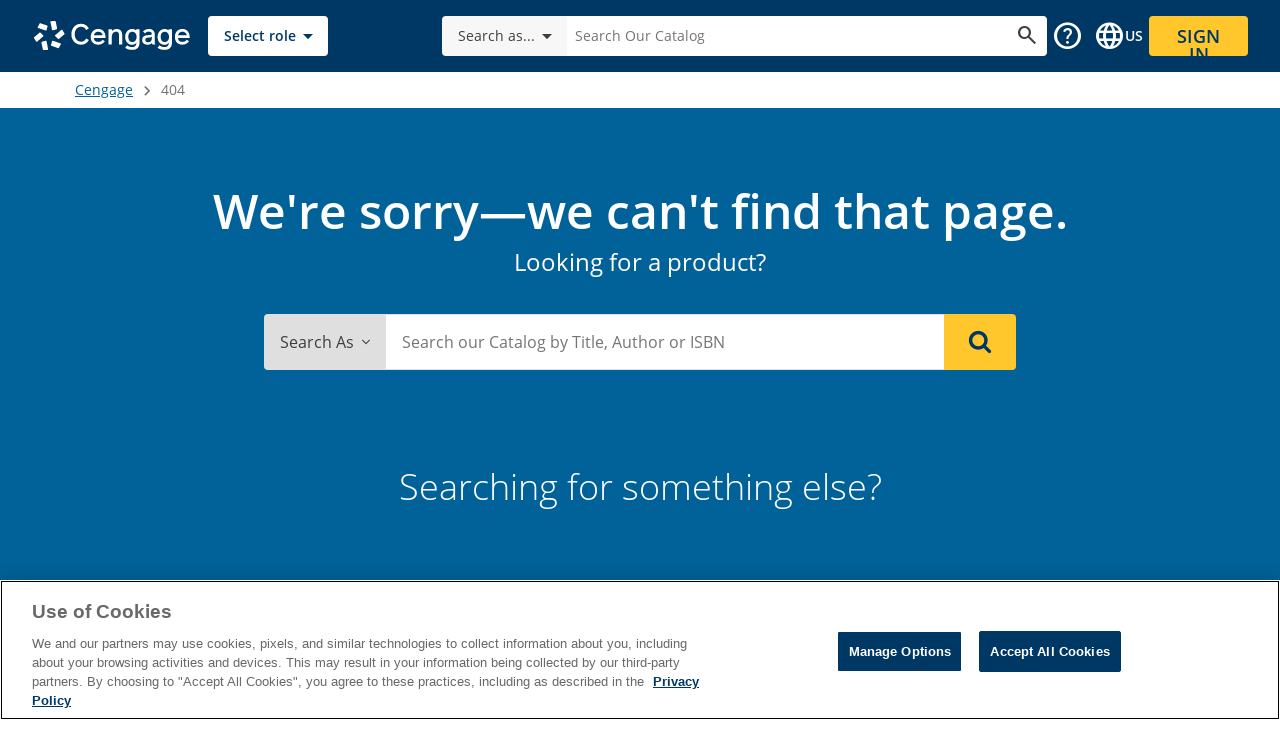

--- FILE ---
content_type: text/html;charset=UTF-8
request_url: https://www.cengage.com/404/
body_size: 17256
content:




<!doctype html>
<html class="mod_no-js" lang="en" ng-app="app">
<head>
    <meta charset="utf-8">
    <meta name="viewport" content="width=device-width, initial-scale=1">
<script type="application/ld+json">
//<![CDATA[
{"itemListElement":[{"item":"https://www.cengage.com","@type":"ListItem","name":"Cengage","position":1},{"item":"https://www.cengage.com/404","@type":"ListItem","name":"404","position":2}],"@type":"BreadcrumbList","@context":"https://schema.org"}
//]]>
</script>
<title>404 - Page Not Found - Cengage – Cengage</title>
<script>
//<![CDATA[

        window.components = window.components || {};
        window.components.seo = {
            cafeCategory: '404'
        }
    
//]]>
</script>
<meta name="description" content="The page you are trying to reach is not found. Try one of the suggested links to get back on track."/>
<meta name="robots" content="noindex,follow"/>
<meta property="og:type" content="article"/>
<meta property="og:title" content="404 - Page Not Found - Cengage"/>
<meta property="og:image" content="https://www.cengage.com/webfiles/latest/cengage/common/images/og_logo.svg"/>
<meta property="og:description" content="The page you are trying to reach is not found. Try one of the suggested links to get back on track."/>
<link rel="canonical" href="http://www.cengage.com/404/"/>

    <link rel="apple-touch-icon" sizes="180x180"
          href="/webfiles/1767698768766/cengage/common/favicons/apple-touch-icon.png"/>
    <link rel="icon" type="image/png" sizes="32x32"
          href="/webfiles/1767698768766/cengage/common/favicons/favicon-32x32.png"/>
    <link rel="icon" type="image/png" sizes="16x16"
          href="/webfiles/1767698768766/cengage/common/favicons/favicon-16x16.png"/>
    <link rel="manifest" href="/webfiles/1767698768766/cengage/common/favicons/manifest.json"/>
    <link rel="mask-icon" href="/webfiles/1767698768766/cengage/common/favicons/safari-pinned-tab.svg" color="#00335e"/>
    <link rel="shortcut icon" href="/webfiles/1767698768766/cengage/common/favicons/favicon.ico"/>
    <meta name="msapplication-config" content="/webfiles/1767698768766/cengage/common/favicons/browserconfig.xml"/>
    <meta name="theme-color" content="#00335e">
    <!--- [ DNS Prefetch - Preconnect : base-layout ] --->





                <!--- [ DNS Prefetch - Preconnect ] --->
                    <link rel="dns-prefetch" href="https://cengage.com">
                    <link rel="preconnect" href="https://cengage.com">
                    <link rel="preconnect" href="https://cengage.com" crossorigin>
                    <link rel="dns-prefetch" href="https://client-eventing-production01.cengage.info">
                    <link rel="preconnect" href="https://client-eventing-production01.cengage.info">
                    <link rel="preconnect" href="https://client-eventing-production01.cengage.info" crossorigin>
                    <link rel="dns-prefetch" href="https://google.com">
                    <link rel="preconnect" href="https://google.com">
                    <link rel="preconnect" href="https://google.com" crossorigin>
                    <link rel="dns-prefetch" href="https://google-analytics.com">
                    <link rel="preconnect" href="https://google-analytics.com">
                    <link rel="preconnect" href="https://google-analytics.com" crossorigin>
                    <link rel="dns-prefetch" href="https://fonts.googleapis.com">
                    <link rel="preconnect" href="https://fonts.googleapis.com">
                    <link rel="preconnect" href="https://fonts.googleapis.com" crossorigin>
                    <link rel="dns-prefetch" href="https://gstatic.com">
                    <link rel="preconnect" href="https://gstatic.com">
                    <link rel="preconnect" href="https://gstatic.com" crossorigin>
                    <link rel="dns-prefetch" href="https://cdn.optimizely.com">
                    <link rel="preconnect" href="https://cdn.optimizely.com">
                    <link rel="preconnect" href="https://cdn.optimizely.com" crossorigin>
                    <link rel="dns-prefetch" href="https://cdn3.optimizely.com">
                    <link rel="preconnect" href="https://cdn3.optimizely.com">
                    <link rel="preconnect" href="https://cdn3.optimizely.com" crossorigin>
                    <link rel="dns-prefetch" href="https://logx.optimizely.com">
                    <link rel="preconnect" href="https://logx.optimizely.com">
                    <link rel="preconnect" href="https://logx.optimizely.com" crossorigin>
                    <link rel="dns-prefetch" href="https://facebook.com">
                    <link rel="preconnect" href="https://facebook.com">
                    <link rel="preconnect" href="https://facebook.com" crossorigin>
                    <link rel="dns-prefetch" href="https://px.ads.linkedin">
                    <link rel="preconnect" href="https://px.ads.linkedin">
                    <link rel="preconnect" href="https://px.ads.linkedin" crossorigin>
                    <link rel="dns-prefetch" href="https://d3v27wwd40f0xu.cloudfront.net">
                    <link rel="preconnect" href="https://d3v27wwd40f0xu.cloudfront.net">
                    <link rel="preconnect" href="https://d3v27wwd40f0xu.cloudfront.net" crossorigin>
                    <link rel="dns-prefetch" href="https://embed.widencdn.net">
                    <link rel="preconnect" href="https://embed.widencdn.net">
                    <link rel="preconnect" href="https://embed.widencdn.net" crossorigin>
                    <link rel="dns-prefetch" href="https://img.en25.com">
                    <link rel="preconnect" href="https://img.en25.com">
                    <link rel="preconnect" href="https://img.en25.com" crossorigin>
                    <link rel="dns-prefetch" href="https://play.vidyard.com">
                    <link rel="preconnect" href="https://play.vidyard.com">
                    <link rel="preconnect" href="https://play.vidyard.com" crossorigin>
                    <link rel="dns-prefetch" href="https://vars.hotjar.com">
                    <link rel="preconnect" href="https://vars.hotjar.com">
                    <link rel="preconnect" href="https://vars.hotjar.com" crossorigin>
                    <link rel="dns-prefetch" href="https://s.thebrighttag.com">
                    <link rel="preconnect" href="https://s.thebrighttag.com">
                    <link rel="preconnect" href="https://s.thebrighttag.com" crossorigin>
                    <link rel="dns-prefetch" href="https://s.btstatic.com">
                    <link rel="preconnect" href="https://s.btstatic.com">
                    <link rel="preconnect" href="https://s.btstatic.com" crossorigin>
                    <link rel="dns-prefetch" href="https://s.salecycle.com">
                    <link rel="preconnect" href="https://s.salecycle.com">
                    <link rel="preconnect" href="https://s.salecycle.com" crossorigin>
                    <link rel="dns-prefetch" href="https://bat.bing.com">
                    <link rel="preconnect" href="https://bat.bing.com">
                    <link rel="preconnect" href="https://bat.bing.com" crossorigin>
                <!--- [ END : DNS Prefetch - Preconnect ] --->


    <!--- [ END : DNS Prefetch - Preconnect : base-layout] --->

    <!-- [ CSS Prefetch : base-layout ] -->
<link as="style" rel="prefetch" href="/webfiles/1767698768766/cengage/common/css/libs/swiper-custom.css"/>
<link as="style" rel="prefetch" href="/webfiles/1767698768766/cengage/common/css/libs/swiper-mixins.css"/>
<link as="style" rel="prefetch" href="/webfiles/1767698768766/cengage/common/css/components/promos/promos-inset.css"/>
<link as="style" importance="low" rel="prefetch" href="/webfiles/1767698768766/cengage/common/css/components/heading/heading.css"/>
<link as="style" rel="prefetch" href="/webfiles/1767698768766/cengage/common/css/components/catalogSearch/catalogSearchBanner.css"/>
<link as="style" rel="prefetch" href="/webfiles/1767698768766/cengage/common/css/components/breadcrumb/breadcrumb.css"/>
    <!-- [ END : CSS Prefetch : base-layout ] -->

    <!--- [ Font Preload : base-layout ] --->
<!--- [ Font Preload ] --->
<link rel="preload" as="fetch" importance="high" href="https://fonts.googleapis.com/css?family=Open+Sans:300,400,600,700&display=swap" crossorigin/>
<link rel="stylesheet" href="https://fonts.googleapis.com/css2?family=Material+Symbols+Outlined:opsz,wght,FILL,GRAD@20..48,100..700,0..1,-50..200&display=block" crossorigin/>
<!-- Summer -->
<link rel="preload" as="font" type="font/woff" importance="low" href="/webfiles/1767698768766/cengage/common/fonts/summer/Summer-Font-Regular.woff" crossorigin/>
<link rel="preload" as="font" type="font/woff" importance="low" href="/webfiles/1767698768766/cengage/common/fonts/summer/Summer-Font-Regular-Italic.woff" crossorigin/>
<link rel="preload" as="font" type="font/woff" importance="low" href="/webfiles/1767698768766/cengage/common/fonts/summer/Summer-Font-Bold.woff" crossorigin/>
<link rel="preload" as="font" type="font/woff" importance="low" href="/webfiles/1767698768766/cengage/common/fonts/summer/Summer-Font-Bold-Italic.woff" crossorigin/>
<link rel="preload" as="font" type="font/woff" importance="low" href="/webfiles/1767698768766/cengage/common/fonts/summer/Summer-Font-Light.woff" crossorigin/>
<link rel="preload" as="font" type="font/woff" importance="low" href="/webfiles/1767698768766/cengage/common/fonts/summer/Summer-Font-Light-Italic.woff" crossorigin/>
<!-- trade  gothic -->
<link rel="preload" as="font" type="font/woff2" importance="low" href="/webfiles/1767698768766/cengage/common/fonts/trade-gothic/TradeGothicLT-BoldCondTwenty.woff2" crossorigin/>
<link rel="preload" as="font" type="font/woff2" importance="low" href="/webfiles/1767698768766/cengage/common/fonts/trade-gothic/TradeGothicLT-BoldCondTwentyItalic.woff2" crossorigin/>
<!-- Font Awesome -->
<link rel="preload" as="font" type="font/woff2" importance="low" href="/webfiles/1767698768766/cengage/common/fonts/font-awesome/fontawesome-webfont.woff2" crossorigin/>
<!-- END Font Preload -->    <!--- [ END : Font Preload ] --->

    <!-- [ Prefetch Images : base-layout] -->
<link as="image" importance="high" rel="prefetch" href="https://www.cengage.com/binaries/content/gallery/cengage/logos/main-nav-logo.svg"/>
<link as="image" rel="prefetch" href=""/>
    <!-- [ END - Prefetch Images : base-layout ] -->

    <!-- Google Tag Manager -->
       <script async>(function(w,d,s,l,i){w[l]=w[l]||[];w[l].push({'gtm.start':
               new Date().getTime(),event:'gtm.js'});var f=d.getElementsByTagName(s)[0],
           j=d.createElement(s),dl=l!='dataLayer'?'&l='+l:'';j.async=true;j.src=
           'https://www.googletagmanager.com/gtm.js?id='+i+dl;f.parentNode.insertBefore(j,f);
       })(window,document,'script','dataLayer', "GTM-5ZZ9XQ9");</script>
    <!-- End Google Tag Manager -->

    <link rel="stylesheet" title="Common" href="/webfiles/1767698768766/cengage/common/css/main.css"/>
    <link rel="stylesheet" title="Font" href="/webfiles/1767698768766/fonts/css/font-awesome.min.css" importance="low"/>
    <script type="text/javascript" src="/webfiles/1767698768766/cengage/common/js/modernizr-custom.js"></script>
    <script type="text/javascript" src="/webfiles/1767698768766/cengage/common/js/shared.js"></script>
    <script type="text/javascript" src="/webfiles/1767698768766/cengage/common/js/init.js"></script>
    <script type="text/javascript" src="https://play.vidyard.com/embed/v4.js" importance="low" async></script>

<script>
    window.components = window.components || {};
        "{\"addToCartErrorTitle\":\"Uh-Oh!\",\"addToCartSuccessTitle\":\"Success!\",\"ssoLogoutUrl\":\"https://account.cengage.com/logout\",\"addToCartModalEnabled\":false,\"purchaseAbroadUrl\":\"/oauth2/login\",\"coursesUrl\":\"https://www.cengage.com/ws/endeca/cengage/courses\",\"ssoLoginUrl\":\"https://www.cengage.com/oauth2/login\",\"injectedScripts\":\"https://cdn.evgnet.com/beacon/cengagelearning/cengage_com/scripts/evergage.min.js  | https://cdn.optimizely.com/js/8392411042.js\",\"addToCartError\":\"Oops... Something went wrong! We are having trouble adding your item to the cart. Please try again later or contact Customer Support at (800) 354-9706.\",\"addCUeTMessage\":\"Product may be available under a currently active subscription\"}".length > 0
        ? window.cengage
        ? window.cengage.javascriptResources = JSON.parse("{\"addToCartErrorTitle\":\"Uh-Oh!\",\"addToCartSuccessTitle\":\"Success!\",\"ssoLogoutUrl\":\"https://account.cengage.com/logout\",\"addToCartModalEnabled\":false,\"purchaseAbroadUrl\":\"/oauth2/login\",\"coursesUrl\":\"https://www.cengage.com/ws/endeca/cengage/courses\",\"ssoLoginUrl\":\"https://www.cengage.com/oauth2/login\",\"injectedScripts\":\"https://cdn.evgnet.com/beacon/cengagelearning/cengage_com/scripts/evergage.min.js  | https://cdn.optimizely.com/js/8392411042.js\",\"addToCartError\":\"Oops... Something went wrong! We are having trouble adding your item to the cart. Please try again later or contact Customer Support at (800) 354-9706.\",\"addCUeTMessage\":\"Product may be available under a currently active subscription\"}")
        : null
        : null

        "{\"defaultCartUrl\":\"/cart\",\"sap.subscription.url\":\"/cx/auth/subscribe?productCode=\",\"brainCartUrl\":\"/cart?orderId=\"}".length > 0
            ? window.components.common = JSON.parse("{\"defaultCartUrl\":\"/cart\",\"sap.subscription.url\":\"/cx/auth/subscribe?productCode=\",\"brainCartUrl\":\"/cart?orderId=\"}")
            : null;

    "{\"catalog.redirect\":true,\"use.ipgeo.cache\":true,\"sap.enabled\":true,\"eloqua.forms.enabled\":true,\"rental.enabled\":true,\"sap.rental.enabled\":true,\"maintanance.enabled\":false,\"bloomreach.redirect\":true,\"toggle.auto.redirect\":false,\"cuet.enabled\":false,\"redirect.refactor.enabled\":true}".length > 0
        ? window.components.toggles = JSON.parse("{\"catalog.redirect\":true,\"use.ipgeo.cache\":true,\"sap.enabled\":true,\"eloqua.forms.enabled\":true,\"rental.enabled\":true,\"sap.rental.enabled\":true,\"maintanance.enabled\":false,\"bloomreach.redirect\":true,\"toggle.auto.redirect\":false,\"cuet.enabled\":false,\"redirect.refactor.enabled\":true}")
        : null;

    "{\"catalogId\":\"10057\",\"access.code.url.host\":\"\",\"isSubscriptionsEnabled\":true,\"storefrontId\":\"10151\",\"baseSiteId\":\"cengage-b2c-us\",\"useMasterID\":true}".length > 0
            ? window.components.ecommerceStorefronts = JSON.parse("{\"catalogId\":\"10057\",\"access.code.url.host\":\"\",\"isSubscriptionsEnabled\":true,\"storefrontId\":\"10151\",\"baseSiteId\":\"cengage-b2c-us\",\"useMasterID\":true}")
            : null;
    "{\"root\":\"https://www.cengage.com/ws/solr/cengage/sap/cengage-b2c-us\",\"cartcount\":\"https://www.cengage.com/ws/solr/cengage/sap/ecommerce/cengage-b2c-us/cart/count\",\"addToCart\":\"https://www.cengage.com/ws/solr/cengage/sap/ecommerce/cengage-b2c-us/cart\"}".length > 0
        ? window.components.endecaVars = JSON.parse("{\"root\":\"https://www.cengage.com/ws/solr/cengage/sap/cengage-b2c-us\",\"cartcount\":\"https://www.cengage.com/ws/solr/cengage/sap/ecommerce/cengage-b2c-us/cart/count\",\"addToCart\":\"https://www.cengage.com/ws/solr/cengage/sap/ecommerce/cengage-b2c-us/cart\"}")
        : null;
        "{\"label.copyright\":\"Copyright\",\"url.google.MindTap\":\"https://play.google.com/store/apps/details?id=com.cengage.mobile.mindtap\",\"label.description.Bound Book\":\"\",\"label.unlimitedAccessTerms.unlimitedForOneTermTwentyFourMonths\":\"Access for 2 years (24 months)\",\"label.description.Rental\":\"<li><em>Free shipping and returns*<\\/em><\\/li><li><em>New or almost-new condition!<\\/em><\\/li>\",\"label.rental.unlimited.beforeLink\":\"Or choose\",\"label.title.textbookOptions\":\"eBook/Textbook\",\"label.unlimited.exclusive.text\":\"Only Available in:\",\"label.unlimited.included.text\":\"Included in:\",\"label.etextbook.unlimited.link\":\"Save money and simplify with Cengage Unlimited.\",\"label.bundleModal.discount\":\"You Save\",\"label.shareActionInfo\":\"Product Link Copied to Clipboard\",\"label.description.Rental.info\":\"<li><em>Contract starts on the date of product shipment, not on date of purchase.<\\/em><\\/li>\",\"label.description.Hardcover\":\"<li><em>Free shipping for orders over $25<\\/em><\\/li>\",\"label.shareLabel\":\"Instructors, Want to Share This Product with Students?\",\"label.addToCart\":\"ADD TO CART\",\"label.introduction.unlimited.other.title\":\"\",\"label.etextbook.unlimited.beforeLink\":\"Spending more than $69.99 on textbooks/eBooks across your classes?\",\"label.promoList.title\":\"\",\"label.availableText.Paperback\":\"Access until\",\"config.isNewUI\":true,\"label.introduction.unlimited.textbook.title\":\"Have you been assigned a Cengage eTextbook or hardcopy textbook?\",\"tab.icon.visible\":false,\"label.title.Bound Book\":\"Buy Bound Book\",\"label.accessUnlimited\":\"Access to Cengage Unlimited\",\"label.introduction.bundleOptions\":\"Students, we make it easy for you to get quick access to the materials your instructor has assigned, with options that save you money and a support team that cares about your success.<p>Check your syllabus or ask your instructor if a bundle is required.<\\/p>\",\"bundleIndividualProductDetailsLink.active\":true,\"label.button.unlimited\":\"Add to Cart\",\"label.description.Bound Book.free.eBook\":\"<li><em>Free eBook while your book ships<\\/em><\\/li>\",\"label.rental.unlimited.link\":\"Cengage Unlimited\",\"etextbook.active\":true,\"label.isbn\":\"ISBN\",\"bundleComponentsPricing.active\":false,\"label.buyNow\":\"Add to Cart\",\"label.introduction.unlimitedEmphasis\":\"\",\"label.introduction.unlimitedDisclaimerLinkText\":\"Learn More.\",\"label.introduction.unlimited.other.list\":\"<ul><li><em>Access to all Cengage online homework platforms.<\\/em><\\/li> <li><em>Access to this eBook, plus our entire library of Cengage eBooks.<\\/em><\\/li> <li><em>Offline, on-the-go access using the FREE Cengage mobile app.<\\/em><\\/li> <li><em>At least four FREE textbook rentals of your choice, just pay S&H each.<\\/em><\\/li><\\/ul>\",\"label.bundleModal.bundlePrice\":\"Bundle Price\",\"label.description.Bound Book.legal\":\"*See www.cengage.com/legal for terms and conditions\",\"label.introduction.digitalPrintPlatforms\":\"Better together fits the bill when you combine a Digital Platform with the Textbook or eBook. Truly understand what you're learning\\u2014and have more fun doing it.<ul> <li>Tap activities that boost both confidence and comprehension <li>Get interactive, online content designed for your specific print materials <li>Study how you learn best, with quizzes, flashcards, reminders and more <\\/ul>\",\"label.digitalPlatforms.unlimited.link\":\"Save money and simplify with Cengage Unlimited.\",\"radio.check.search.isbn\":false,\"label.rentNow\":\"Add to Cart\",\"url.apple.MindTap\":\"https://itunes.apple.com/us/app/mindtap-mobile/id1008352704?ls=1&mt=8\",\"label.updatedReleaseDate\":\"Update\",\"label.title.Hardcover\":\"Buy Textbook\",\"label.not.available\":\"This product is currently unavailable.\",\"label.unlimited.included.textLink\":\"What is Cengage Unlimited?\",\"label.apple.altText\":\"Download on the App Store\",\"label.description.Hardcover.free.eBook\":\"<li><em>Free eBook while your book ships<\\/em><\\/li>\",\"bundleOptions.active\":true,\"label.bundleModal.title\":\"Individual Product Details\",\"label.title.digitalPlatformsWebassign\":\"WebAssign\",\"label.accessUnlimited.eTextbook\":\"Access to Cengage Unlimited eTextbooks\",\"label.title.Rental\":\"Rent Textbook\",\"label.from\":\"from\",\"label.shareBody\":\"Ensure your students get the right content in the right format. Click the button below to copy and paste this product link into your syllabus or course website.\",\"label.unlimited.exclusive.textLink\":\"What is Cengage Unlimited?\",\"label.introduction.digitalPlatforms\":\"When your class uses a Cengage online homework platform, you always know how you're doing and what you need to study. You'll get instant access to your assigned eBook, plus personalized learning tools like flashcards for studying.\",\"label.title.Paperback\":\"Buy or Rent the Textbook\",\"label.introduction.unlimited.textbook.list\":\"<ul><li><em>Access to this eBook, plus our entire library of Cengage eBooks.<\\/em><\\/li> <li><em>Offline, on-the-go access using the FREE Cengage mobile app.<\\/em><\\/li> <li><em>At least four FREE textbook rentals of your choice, just pay S&H each.<\\/em><\\/li><\\/ul>\",\"label.bundleModal.compare\":\"Compare to:\",\"label.title.bundleOptions\":\"Bundle\",\"label.learnMore.Rental\":\"TEST\",\"label.introduction.unlimitedDisclaimer\":\"How to pick your plan:\",\"label.unlimited.subscriptionNote\":\"\",\"label.availableText.Rental\":\"Rent until\",\"label.bundleModal.discountDecorator\":\"!\",\"label.description.Rental.free.eBook\":\"<li><em>Free eBook while your book ships<\\/em><\\/li>\",\"label.bundleModal.details\":\"Bought Separately\",\"label.description.eBook\":\"\",\"label.etextbook.unlimited.afterLink\":\"\",\"digitalPlatform.active\":true,\"label.google.altText\":\"Get it on Google Play\",\"label.title.eBook\":\"Access the eBook\",\"url.openAsInstructor\":\"works/\",\"label.description.Paperback.free.eBook\":\"<li><em>Free eBook while your book ships<\\/em><\\/li>\",\"label.rental.unlimited.afterLink\":\"and get at least four FREE textbook rentals, <br>just pay S&H per rental.\",\"label.shareActionLabel\":\"Copy Product Link\",\"label.readMore\":\"LEARN MORE\",\"label.warning.mindtap\":\"Before purchasing, make sure your instructor has assigned this online homework platform.\",\"digitalPlatformSpecificTabName.active\":true,\"label.title.digitalPrintPlatforms\":\"Digital Platform + Print\",\"label.availableText.eTextbook\":\"Access until\",\"label.bundleModal.totalPrice\":\"Total Price Bought Separately\",\"label.description.Rental.legal\":\"*See www.cengage.com/legal for terms and conditions\",\"label.unlimitedAccessTerms.unlimitedForOneTermTwelveMonths\":\"Access for 2 terms (12 months)\",\"etextbook.showEntryPlatformInfoLink\":false,\"temp.toggle.rental.msg\":\"The Rental option is temporarily disabled.\",\"label.learnMore.eBook\":\"TEST\",\"label.unlimitedAccessTerms.unlimitedForOneTermFourMonths\":\"Access for 1 term (4 months)\",\"label.award.winning\":\"Award Winning\",\"label.introduction.unlimitedTermsLinkText\":\"\",\"label.button.collapseBundles\":\"Show Fewer Bundles\",\"label.shareTitle\":\"Share Product\",\"label.description.Paperback\":\"<li><em>Free shipping for orders over $25<\\/em><\\/li>\",\"label.unlimited.footerNote\":\"*Cengage Unlimited is currently available in the U.S. only\",\"label.title.digitalPlatforms\":\"Online Learning Platforms\",\"label.introduction.textbookOptions\":\"Whether you need access offline or online, in print or on your mobile device, we have cost saving options.\",\"label.title.unlimited\":\"Cengage Unlimited\",\"label.coverImageAlt\":\"Product cover for\",\"label.availableText.eBook\":\"Access until\",\"label.mobileApp.text.MindTap\":\"\",\"label.button.expandBundles\":\"Show All Bundles\"}".length > 0
            ? window.cengage
            ? window.cengage.pricingSection = JSON.parse("{\"label.copyright\":\"Copyright\",\"url.google.MindTap\":\"https://play.google.com/store/apps/details?id=com.cengage.mobile.mindtap\",\"label.description.Bound Book\":\"\",\"label.unlimitedAccessTerms.unlimitedForOneTermTwentyFourMonths\":\"Access for 2 years (24 months)\",\"label.description.Rental\":\"<li><em>Free shipping and returns*<\\/em><\\/li><li><em>New or almost-new condition!<\\/em><\\/li>\",\"label.rental.unlimited.beforeLink\":\"Or choose\",\"label.title.textbookOptions\":\"eBook/Textbook\",\"label.unlimited.exclusive.text\":\"Only Available in:\",\"label.unlimited.included.text\":\"Included in:\",\"label.etextbook.unlimited.link\":\"Save money and simplify with Cengage Unlimited.\",\"label.bundleModal.discount\":\"You Save\",\"label.shareActionInfo\":\"Product Link Copied to Clipboard\",\"label.description.Rental.info\":\"<li><em>Contract starts on the date of product shipment, not on date of purchase.<\\/em><\\/li>\",\"label.description.Hardcover\":\"<li><em>Free shipping for orders over $25<\\/em><\\/li>\",\"label.shareLabel\":\"Instructors, Want to Share This Product with Students?\",\"label.addToCart\":\"ADD TO CART\",\"label.introduction.unlimited.other.title\":\"\",\"label.etextbook.unlimited.beforeLink\":\"Spending more than $69.99 on textbooks/eBooks across your classes?\",\"label.promoList.title\":\"\",\"label.availableText.Paperback\":\"Access until\",\"config.isNewUI\":true,\"label.introduction.unlimited.textbook.title\":\"Have you been assigned a Cengage eTextbook or hardcopy textbook?\",\"tab.icon.visible\":false,\"label.title.Bound Book\":\"Buy Bound Book\",\"label.accessUnlimited\":\"Access to Cengage Unlimited\",\"label.introduction.bundleOptions\":\"Students, we make it easy for you to get quick access to the materials your instructor has assigned, with options that save you money and a support team that cares about your success.<p>Check your syllabus or ask your instructor if a bundle is required.<\\/p>\",\"bundleIndividualProductDetailsLink.active\":true,\"label.button.unlimited\":\"Add to Cart\",\"label.description.Bound Book.free.eBook\":\"<li><em>Free eBook while your book ships<\\/em><\\/li>\",\"label.rental.unlimited.link\":\"Cengage Unlimited\",\"etextbook.active\":true,\"label.isbn\":\"ISBN\",\"bundleComponentsPricing.active\":false,\"label.buyNow\":\"Add to Cart\",\"label.introduction.unlimitedEmphasis\":\"\",\"label.introduction.unlimitedDisclaimerLinkText\":\"Learn More.\",\"label.introduction.unlimited.other.list\":\"<ul><li><em>Access to all Cengage online homework platforms.<\\/em><\\/li> <li><em>Access to this eBook, plus our entire library of Cengage eBooks.<\\/em><\\/li> <li><em>Offline, on-the-go access using the FREE Cengage mobile app.<\\/em><\\/li> <li><em>At least four FREE textbook rentals of your choice, just pay S&H each.<\\/em><\\/li><\\/ul>\",\"label.bundleModal.bundlePrice\":\"Bundle Price\",\"label.description.Bound Book.legal\":\"*See www.cengage.com/legal for terms and conditions\",\"label.introduction.digitalPrintPlatforms\":\"Better together fits the bill when you combine a Digital Platform with the Textbook or eBook. Truly understand what you're learning\\u2014and have more fun doing it.<ul> <li>Tap activities that boost both confidence and comprehension <li>Get interactive, online content designed for your specific print materials <li>Study how you learn best, with quizzes, flashcards, reminders and more <\\/ul>\",\"label.digitalPlatforms.unlimited.link\":\"Save money and simplify with Cengage Unlimited.\",\"radio.check.search.isbn\":false,\"label.rentNow\":\"Add to Cart\",\"url.apple.MindTap\":\"https://itunes.apple.com/us/app/mindtap-mobile/id1008352704?ls=1&mt=8\",\"label.updatedReleaseDate\":\"Update\",\"label.title.Hardcover\":\"Buy Textbook\",\"label.not.available\":\"This product is currently unavailable.\",\"label.unlimited.included.textLink\":\"What is Cengage Unlimited?\",\"label.apple.altText\":\"Download on the App Store\",\"label.description.Hardcover.free.eBook\":\"<li><em>Free eBook while your book ships<\\/em><\\/li>\",\"bundleOptions.active\":true,\"label.bundleModal.title\":\"Individual Product Details\",\"label.title.digitalPlatformsWebassign\":\"WebAssign\",\"label.accessUnlimited.eTextbook\":\"Access to Cengage Unlimited eTextbooks\",\"label.title.Rental\":\"Rent Textbook\",\"label.from\":\"from\",\"label.shareBody\":\"Ensure your students get the right content in the right format. Click the button below to copy and paste this product link into your syllabus or course website.\",\"label.unlimited.exclusive.textLink\":\"What is Cengage Unlimited?\",\"label.introduction.digitalPlatforms\":\"When your class uses a Cengage online homework platform, you always know how you're doing and what you need to study. You'll get instant access to your assigned eBook, plus personalized learning tools like flashcards for studying.\",\"label.title.Paperback\":\"Buy or Rent the Textbook\",\"label.introduction.unlimited.textbook.list\":\"<ul><li><em>Access to this eBook, plus our entire library of Cengage eBooks.<\\/em><\\/li> <li><em>Offline, on-the-go access using the FREE Cengage mobile app.<\\/em><\\/li> <li><em>At least four FREE textbook rentals of your choice, just pay S&H each.<\\/em><\\/li><\\/ul>\",\"label.bundleModal.compare\":\"Compare to:\",\"label.title.bundleOptions\":\"Bundle\",\"label.learnMore.Rental\":\"TEST\",\"label.introduction.unlimitedDisclaimer\":\"How to pick your plan:\",\"label.unlimited.subscriptionNote\":\"\",\"label.availableText.Rental\":\"Rent until\",\"label.bundleModal.discountDecorator\":\"!\",\"label.description.Rental.free.eBook\":\"<li><em>Free eBook while your book ships<\\/em><\\/li>\",\"label.bundleModal.details\":\"Bought Separately\",\"label.description.eBook\":\"\",\"label.etextbook.unlimited.afterLink\":\"\",\"digitalPlatform.active\":true,\"label.google.altText\":\"Get it on Google Play\",\"label.title.eBook\":\"Access the eBook\",\"url.openAsInstructor\":\"works/\",\"label.description.Paperback.free.eBook\":\"<li><em>Free eBook while your book ships<\\/em><\\/li>\",\"label.rental.unlimited.afterLink\":\"and get at least four FREE textbook rentals, <br>just pay S&H per rental.\",\"label.shareActionLabel\":\"Copy Product Link\",\"label.readMore\":\"LEARN MORE\",\"label.warning.mindtap\":\"Before purchasing, make sure your instructor has assigned this online homework platform.\",\"digitalPlatformSpecificTabName.active\":true,\"label.title.digitalPrintPlatforms\":\"Digital Platform + Print\",\"label.availableText.eTextbook\":\"Access until\",\"label.bundleModal.totalPrice\":\"Total Price Bought Separately\",\"label.description.Rental.legal\":\"*See www.cengage.com/legal for terms and conditions\",\"label.unlimitedAccessTerms.unlimitedForOneTermTwelveMonths\":\"Access for 2 terms (12 months)\",\"etextbook.showEntryPlatformInfoLink\":false,\"temp.toggle.rental.msg\":\"The Rental option is temporarily disabled.\",\"label.learnMore.eBook\":\"TEST\",\"label.unlimitedAccessTerms.unlimitedForOneTermFourMonths\":\"Access for 1 term (4 months)\",\"label.award.winning\":\"Award Winning\",\"label.introduction.unlimitedTermsLinkText\":\"\",\"label.button.collapseBundles\":\"Show Fewer Bundles\",\"label.shareTitle\":\"Share Product\",\"label.description.Paperback\":\"<li><em>Free shipping for orders over $25<\\/em><\\/li>\",\"label.unlimited.footerNote\":\"*Cengage Unlimited is currently available in the U.S. only\",\"label.title.digitalPlatforms\":\"Online Learning Platforms\",\"label.introduction.textbookOptions\":\"Whether you need access offline or online, in print or on your mobile device, we have cost saving options.\",\"label.title.unlimited\":\"Cengage Unlimited\",\"label.coverImageAlt\":\"Product cover for\",\"label.availableText.eBook\":\"Access until\",\"label.mobileApp.text.MindTap\":\"\",\"label.button.expandBundles\":\"Show All Bundles\"}")
            : null
            : null
        "{\"CS\":\"Coming Soon\",\"NLA\":\"No Longer Available\",\"MO\":\"Made to Order. Please allow 3 to 5 extra business days for this product to ship.\",\"NA\":\"Not Available\",\"OS\":\"Out of Stock\",\"LTN\":\"\",\"IS\":\"In Stock\",\"OTO\":\"Only To Order\",\"DO\":\"Digital Only\",\"BO\":\"Out of stock. See our eTextbook options.\",\"AP\":\"Assembly in Progress\"}".length > 0
            ? window.components.inventoryMessages = JSON.parse("{\"CS\":\"Coming Soon\",\"NLA\":\"No Longer Available\",\"MO\":\"Made to Order. Please allow 3 to 5 extra business days for this product to ship.\",\"NA\":\"Not Available\",\"OS\":\"Out of Stock\",\"LTN\":\"\",\"IS\":\"In Stock\",\"OTO\":\"Only To Order\",\"DO\":\"Digital Only\",\"BO\":\"Out of stock. See our eTextbook options.\",\"AP\":\"Assembly in Progress\"}")
            : null;
    "{\"label.mini.cart.title\":\"Cart\",\"label.mini.cart.check-out\":\"I'm ready to check out\",\"label.mini.cart.edition\":\"Edition\",\"label.mini.cart.site.flag.icon\":\"\",\"label.mini.cart.days\":\"days\",\"label.mini.cart.site.flag.text\":\"\",\"label.mini.cart.publisherCode\":\"\",\"label.cart.unlimited.link\":\"/unlimited/\",\"label.mini.cart.access\":\"Access:\",\"label.mini.cart.total-price\":\"Total:\"}".length > 0
        ? window.components.miniCart = JSON.parse("{\"label.mini.cart.title\":\"Cart\",\"label.mini.cart.check-out\":\"I'm ready to check out\",\"label.mini.cart.edition\":\"Edition\",\"label.mini.cart.site.flag.icon\":\"\",\"label.mini.cart.days\":\"days\",\"label.mini.cart.site.flag.text\":\"\",\"label.mini.cart.publisherCode\":\"\",\"label.cart.unlimited.link\":\"/unlimited/\",\"label.mini.cart.access\":\"Access:\",\"label.mini.cart.total-price\":\"Total:\"}")
        : null;
    "{\"image.large.epi\":\"//www.cengage.com/covers/imageServlet?image_type=LRGFC&catalog=cengage&epi=\",\"covers.has.image\":\"https://www.cengage.com/covers/hasImage?productISBN13=\",\"image.large.isbn13\":\"//www.cengage.com/covers/imageServlet?image_type=LRGFC&catalog=cengage&productISBN13=\",\"image.small.epi\":\"//www.cengage.com/covers/imageServlet?image_type=WEBCV&catalog=cengage&epi=\",\"image.small.isbn13\":\"//www.cengage.com/covers/imageServlet?image_type=WEBCV&catalog=cengage&productISBN13=\"}".length > 0
        ? window.components.productCovers = JSON.parse("{\"image.large.epi\":\"//www.cengage.com/covers/imageServlet?image_type=LRGFC&catalog=cengage&epi=\",\"covers.has.image\":\"https://www.cengage.com/covers/hasImage?productISBN13=\",\"image.large.isbn13\":\"//www.cengage.com/covers/imageServlet?image_type=LRGFC&catalog=cengage&productISBN13=\",\"image.small.epi\":\"//www.cengage.com/covers/imageServlet?image_type=WEBCV&catalog=cengage&epi=\",\"image.small.isbn13\":\"//www.cengage.com/covers/imageServlet?image_type=WEBCV&catalog=cengage&productISBN13=\"}")
        : null;
        "{\"countries.usa.label\":\"USA\",\"countries.select.default\":\"USA\",\"auto-trailing-slash\":true,\"countries.menu.enable\":false,\"countries.close.label\":\"Close\",\"countries.select.label\":\"Select Your Country\",\"copyright.notice\":\"© 2026 Cengage Learning, Inc. and its affiliates\",\"footerLogo\":\"/binaries/content/gallery/cengage/logos/main-nav-logo.svg\",\"globeIcon\":\"/binaries/content/gallery/cengage-us-en/icons/new-nav-icons/globe-icon-footer.svg\"}".length > 0
        ? window.cengage
        ? window.cengage.footernav = JSON.parse("{\"countries.usa.label\":\"USA\",\"countries.select.default\":\"USA\",\"auto-trailing-slash\":true,\"countries.menu.enable\":false,\"countries.close.label\":\"Close\",\"countries.select.label\":\"Select Your Country\",\"copyright.notice\":\"© 2026 Cengage Learning, Inc. and its affiliates\",\"footerLogo\":\"/binaries/content/gallery/cengage/logos/main-nav-logo.svg\",\"globeIcon\":\"/binaries/content/gallery/cengage-us-en/icons/new-nav-icons/globe-icon-footer.svg\"}")
        : null
        : null;
</script>
    <script>
        var dataLayer = window.dataLayer = window.dataLayer || [];
    </script>

    <!--- [ CMS Scripts : base-layout ] --->





                <!--- [ CMS Scripts ] ---->
                    <script type="text/javascript" src="https://cdn.evgnet.com/beacon/cengagelearning/cengage_com/scripts/evergage.min.js"> </script>
                    <script type="text/javascript" src="https://cdn.optimizely.com/js/8392411042.js"> </script>
                <!--- [ END : CMS Scripts ] --->


    <!--- [ END : CMS Scripts : base-layout ] --->

</head>
<body ng-controller="MainController">
<!-- Google Tag Manager (noscript) -->
        <noscript>
            <iframe src="https://www.googletagmanager.com/ns.html?id=GTM-5ZZ9XQ9"
                    height="0" width="0" style="display:none;visibility:hidden" loading="lazy"></iframe>
        </noscript>
<!-- End Google Tag Manager (noscript) -->

<a class="ceng-jumplink ceng-jumplink--main" data-type="link" href="#main">Skip to Content</a>




        














<style>

    .dropdown-content-item-selected {
        background-color: #DEDEDE !important;
    }



    .main-site-menu-submenu {
     gap: 10px !important;
    }





    .submenu-mobile {
        min-width: 100%;
        padding-bottom: 10px !important;
    }


    .child-submenu-gap-mobile {
        min-width: 100%;
        padding-top: 10px !important;
        gap: 10px !important;
    }








    #userMenuDropdown .signed-in-dropdown-label, #userMenuDropdown .dropdownContent a,
    #userMenuDropdownMobile .signed-in-dropdown-label, #userMenuDropdownMobile .dropdownContent a {
        color: #003865;
    }




</style>
<header class="ceng-sitewideNav"
        style="background-color: #003865;"
        ng-init="hideSearchCatalogSelection = false">

    <div class="ceng-sitewideNav_main">
        <div class="ceng-sitewideNav_sectionContainer">
            <div class="ceng-sitewideNav_subSectionContainer">
                <div id="site-image" class="ceng-sitewideNav_siteLogo"
                     data-ng-class="{'ngl-logo': false}">
                    <a href="/">
                        <img
                            src="https://www.cengage.com/binaries/content/gallery/cengage/logos/main-nav-logo.svg"
                            alt="Cengage"
                            loading="eager" importance="high"/>
                    </a>
                </div>

                    <div id="personaDropdownButton"
                         class="ceng-sitewideNav_selectRoleDropdown is-mobileOnly js-dropdown" dropdown-overflow>
                        <button
                                aria-label="Select your role"
                                class="ceng-sitewideNav_personaDropdownButton dropdownHeader js-dropdown-button"
                                style="color: #003865;" aria-expanded="false"
                             data-ng-click="toggleDropdown('personaMenu')">
                                <span
                                    aria-hidden="true"
                                    class="ceng-sitewideNav_personaDropdownButtonIcon material-symbols-outlined persona-icon size24">
                                    person</span>
                                <span class="persona-name"> Select your role </span>
                            <span aria-hidden="true" class="material-symbols-outlined size24">arrow_drop_down</span>
                        </button>
                            <div id="personaMenu"
                                 class="dropdownContent header-persona-mobile-dropdown twoColumns js-dropdown-content"
                                 name="personaMenuDesktop">
                                <div aria-hidden="true" class="dropdownContentMainItem">
                                    I am a...
                                </div>
                                    <a aria-label="Student"
                                       id="persona-menu-option-student"
                                       class="dropdownContentItem dropdown-content-item  js-dropdown-item"
                                       tabindex="0"
                                       href=""
                                       data-ng-click="handlePersonaSelect('https://www.cengage.com/student', 'false', 'Student', 'Student')"
                                       data-ng-keypress="handlePersonaSelect('https://www.cengage.com/student', 'false', 'Student', 'Student')">
                                        <div class="dropdownContentItemImage">
                                            <span
                                                aria-hidden="true"
                                                class="material-symbols-outlined icon size24">school</span>
                                        </div>
                                        <div aria-hidden="true" class="dropdownContentItemTextBlock">
                                            <div class="dropdownContentItemTextBlockTitle">Student</div>
                                        </div>
                                    </a>
                                    <a aria-label="Instructor"
                                       id="persona-menu-option-instructor"
                                       class="dropdownContentItem dropdown-content-item  js-dropdown-item"
                                       tabindex="0"
                                       href=""
                                       data-ng-click="handlePersonaSelect('https://www.cengage.com/instructors', 'false', 'Instructor', 'Higher-Education')"
                                       data-ng-keypress="handlePersonaSelect('https://www.cengage.com/instructors', 'false', 'Instructor', 'Higher-Education')">
                                        <div class="dropdownContentItemImage">
                                            <span
                                                aria-hidden="true"
                                                class="material-symbols-outlined icon size24">local_library</span>
                                        </div>
                                        <div aria-hidden="true" class="dropdownContentItemTextBlock">
                                            <div class="dropdownContentItemTextBlockTitle">Instructor</div>
                                        </div>
                                    </a>
                                    <a aria-label="Institutional Leader"
                                       id="persona-menu-option-institutional-leader"
                                       class="dropdownContentItem dropdown-content-item  js-dropdown-item"
                                       tabindex="0"
                                       href=""
                                       data-ng-click="handlePersonaSelect('https://www.cengage.com/institutions', 'false', 'Higher-Education', 'Higher-Education')"
                                       data-ng-keypress="handlePersonaSelect('https://www.cengage.com/institutions', 'false', 'Higher-Education', 'Higher-Education')">
                                        <div class="dropdownContentItemImage">
                                            <span
                                                aria-hidden="true"
                                                class="material-symbols-outlined icon size24">account_balance</span>
                                        </div>
                                        <div aria-hidden="true" class="dropdownContentItemTextBlock">
                                            <div class="dropdownContentItemTextBlockTitle">Institutional Leader</div>
                                        </div>
                                    </a>
                            </div>
                    </div>
                    <div id="personaDropdownButton_desktop"
                         class="ceng-sitewideNav_selectRoleDropdown is-desktopOnly js-dropdown" dropdown-overflow>
                        <button
                                aria-label="Select role"
                                class="ceng-sitewideNav_personaDropdownButton dropdownHeader js-dropdown-button"
                                style="color: #003865;" aria-expanded="false"
                            >
                                <span
                                    aria-hidden="true"
                                    class="ceng-sitewideNav_personaDropdownButtonIcon material-symbols-outlined persona-icon size24">
                                    person</span>
                                <span class="persona-name"> Select role </span>
                            <span aria-hidden="true" class="material-symbols-outlined size24">arrow_drop_down</span>
                        </button>
                            <div id="personaMenu_desktop"
                                 class="dropdownContent header-persona-mobile-dropdown twoColumns js-dropdown-content"
                                 name="personaMenuDesktop">
                                <div aria-hidden="true" class="dropdownContentMainItem">
                                    I am a...
                                </div>
                                    <a aria-label="Student"
                                       id="persona-menu-option-student"
                                       class="dropdownContentItem dropdown-content-item  js-dropdown-item"
                                       tabindex="0"
                                       href=""
                                       data-ng-click="handlePersonaSelect('https://www.cengage.com/student', 'false', 'Student', 'Student')"
                                       data-ng-keypress="handlePersonaSelect('https://www.cengage.com/student', 'false', 'Student', 'Student')">
                                        <div class="dropdownContentItemImage">
                                            <span
                                                aria-hidden="true"
                                                class="material-symbols-outlined icon size24">school</span>
                                        </div>
                                        <div aria-hidden="true" class="dropdownContentItemTextBlock">
                                            <div class="dropdownContentItemTextBlockTitle">Student</div>
                                        </div>
                                    </a>
                                    <a aria-label="Instructor"
                                       id="persona-menu-option-instructor"
                                       class="dropdownContentItem dropdown-content-item  js-dropdown-item"
                                       tabindex="0"
                                       href=""
                                       data-ng-click="handlePersonaSelect('https://www.cengage.com/instructors', 'false', 'Instructor', 'Higher-Education')"
                                       data-ng-keypress="handlePersonaSelect('https://www.cengage.com/instructors', 'false', 'Instructor', 'Higher-Education')">
                                        <div class="dropdownContentItemImage">
                                            <span
                                                aria-hidden="true"
                                                class="material-symbols-outlined icon size24">local_library</span>
                                        </div>
                                        <div aria-hidden="true" class="dropdownContentItemTextBlock">
                                            <div class="dropdownContentItemTextBlockTitle">Instructor</div>
                                        </div>
                                    </a>
                                    <a aria-label="Institutional Leader"
                                       id="persona-menu-option-institutional-leader"
                                       class="dropdownContentItem dropdown-content-item  js-dropdown-item"
                                       tabindex="0"
                                       href=""
                                       data-ng-click="handlePersonaSelect('https://www.cengage.com/institutions', 'false', 'Higher-Education', 'Higher-Education')"
                                       data-ng-keypress="handlePersonaSelect('https://www.cengage.com/institutions', 'false', 'Higher-Education', 'Higher-Education')">
                                        <div class="dropdownContentItemImage">
                                            <span
                                                aria-hidden="true"
                                                class="material-symbols-outlined icon size24">account_balance</span>
                                        </div>
                                        <div aria-hidden="true" class="dropdownContentItemTextBlock">
                                            <div class="dropdownContentItemTextBlockTitle">Institutional Leader</div>
                                        </div>
                                    </a>
                            </div>
                    </div>

            </div>

            <div style="gap: 4px" class="ceng-sitewideNav_mainMenu ceng-sitewideNav_subSectionContainer is-desktopOnly js-dropdown">
            </div>
        </div>
        <div class="ceng-sitewideNav_sectionContainer">
            <div class="ceng-sitewideNav_searchCatalogBar is-desktopOnly">
                <div class="ceng-sitewideNav_selectRoleDropdown js-dropdown" ng-show="!hideSearchCatalogSelection"
                     dropdown-overflow>
                    <button id="search-bar-dropdown"
                            class="ceng-sitewideNav_searchRoleDropdownButton dropdownHeader js-dropdown-button"
                            ng-cloak>
                        {{selectedCatalog ? selectedCatalog : 'Search as...'}}
                        <span class="ceng-sitewideNav_searchCatalogDropdownIcon material-symbols-outlined size24">arrow_drop_down</span>
                    </button>

                    <div id="Search as..." class="dropdownContent js-dropdown-content"
                         name="searchBarDropdownDesktop">
                                <a href="" class="dropdownContentItem js-dropdown-item"
                                   tabindex="0"
                                   data-ng-click="updateButtonText('Instructor')"
                                   data-ng-keypress="updateButtonText('Instructor')"
                                >
                                    <div class="dropdownContentItemTextBlock">
                                        <div class="dropdownContentItemTextBlockTitle">Instructor</div>
                                    </div>
                                </a>
                                <a href="" class="dropdownContentItem js-dropdown-item"
                                   tabindex="0"
                                   data-ng-click="updateButtonText('Student')"
                                   data-ng-keypress="updateButtonText('Student')"
                                >
                                    <div class="dropdownContentItemTextBlock">
                                        <div class="dropdownContentItemTextBlockTitle">Student</div>
                                    </div>
                                </a>
                    </div>
                    <div class="ceng-sitewideNav_searchCatalogButton_error-message"
                         data-ng-show="isErrorMessageVisible" role="alert" ng-cloak>
                        <span class="material-symbols-outlined icon size16 filled">error</span>
                        Please select an option
                    </div>

                    </div>
                    <form class="ceng-sitewideNav_searchCatalogControls" ng-cloak>
                        <label for="search-bar"
                               class="ceng-sitewideNav_searchCatalogControlsLabels">
                            Search Our [[catalog]] Catalog
                        </label>
                        <input type="text" id="search-bar"
                               class="ceng-sitewideNav_searchCatalogInput"
                               data-ng-class="{'roundedCorners': hideSearchCatalogSelection}"
                               placeholder="{{updatePlaceholder('Search Our [[catalog]] Catalog', '')}}"
                               data-ng-model="searchQuery">
                        <button id="search-catalog-icon" type="submit" class="ceng-sitewideNav_searchCatalogButton"
                                tabindex="0"
                                data-ng-keypress="search(userRole, '', 'https://faculty.cengage.com/search?q=', 'https://www.cengage.com/s/?q=' , searchQuery, '')"
                                data-ng-click="search(userRole, '', 'https://faculty.cengage.com/search?q=', 'https://www.cengage.com/s/?q=' , searchQuery, '')"
                        >
                            <span class="material-symbols-outlined size24">search</span>
                        </button>
                    </form>
                </div>



    <div class="ceng-sitewideNav_navDropdown ceng-sitewideNav_miniCart ceng-sitewideNav_iconMenu js-cart cart-item is-hidden" dropdown-overflow dropdown-content-align="bottom"
         countryCode="US" ipAddress="3.138.190.18">
        <a class="ceng-headerUtilityNav_itemButton dropdownHeader mini-cart-link-hover-color">
            <span class="material-symbols-outlined mobileIcon">
                shopping_cart </span>
            <span class="ceng-sitewideNav_cartCounter"></span>

        </a>
        <div id="miniCart" class="dropdownContent">
            <div class="cart-dropdown-data">
                <div class="cart-dropdown-items">
                    <div class="ceng-headerUtilityNav_cartDropdownItem cart-dropdown-item">
                        <div>
                            <img class="ceng-headerUtilityNav_cartDropdownItemCover cart-dropdown-item-cover"
                                 src="" alt="">
                        </div>
                        <div class="ceng-headerUtilityNav_cartDropdownItemContent">
                            <a class="ceng-headerUtilityNav_cartDropdownItemTitle cart-dropdown-item-title"></a>
                            <div class="ceng-headerUtilityNav_cartDropdownItemDescription">
                                <div class="ceng-headerUtilityNav_cartDropdownItemType">
                                    <div class="cart-dropdown-item-type"></div>
                                    <div class="cart-dropdown-item-access-block">
                                        <span>Access: </span>
                                        <span class="cart-dropdown-item-access-value"></span>
                                        <span> days</span>
                                    </div>
                                </div>
                                <span
                                    class="ceng-headerUtilityNav_cartDropdownItemPrice cart-dropdown-item-price"></span>
                            </div>
                        </div>
                    </div>
                </div>
                <div class="ceng-headerUtilityNav_cartDropdownTotalPriceContent">
                    <span class="ceng-headerUtilityNav_cartDropdownTotal">
Total:                    </span>
                    <span class="ceng-headerUtilityNav_cartDropdownPrice cart-dropdown-total-price"></span>
                </div>
            </div>
            <div class="cart-dropdown-spinner">
    <style>
        .cart-dropdown-spin-loader {
            animation: rotate 0.5s linear infinite;
        }
        @keyframes rotate {
            to {
                transform: rotate(360deg);
            }
        }
    </style>
    <div class='cart-dropdown-spin-overlay'>
        <svg class='cart-dropdown-spin-loader' xmlns='https://www.w3.org/2000/svg' width='28' height='28' viewBox='0 0 28 28'>
            <path fill='#444' d='M27.582 14.438c-0.035-1.828-0.432-3.651-1.164-5.317-0.73-1.668-1.79-3.179-3.091-4.427s-2.842-2.237-4.511-2.889c-1.668-0.654-3.462-0.967-5.234-0.929-1.772 0.035-3.536 0.42-5.15 1.131-1.615 0.708-3.077 1.736-4.286 2.996s-2.165 2.754-2.794 4.369c-0.632 1.615-0.933 3.35-0.895 5.066 0.035 1.716 0.409 3.422 1.097 4.982 0.686 1.561 1.681 2.976 2.901 4.144s2.665 2.092 4.228 2.699c1.562 0.61 3.239 0.9 4.898 0.862 1.66-0.035 3.308-0.398 4.815-1.064 1.508-0.664 2.874-1.626 4.002-2.807s2.019-2.577 2.605-4.086c0.356-0.915 0.598-1.87 0.726-2.838 0.034 0.002 0.068 0.003 0.103 0.003 0.966 0 1.75-0.783 1.75-1.75 0-0.049-0.003-0.098-0.007-0.146h0.007zM24.801 19.085c-0.642 1.455-1.572 2.773-2.712 3.86s-2.488 1.946-3.944 2.51c-1.455 0.565-3.016 0.833-4.563 0.795-1.548-0.035-3.079-0.376-4.479-0.997-1.401-0.62-2.671-1.517-3.719-2.617s-1.874-2.4-2.415-3.802c-0.543-1.402-0.799-2.904-0.762-4.396 0.036-1.492 0.364-2.964 0.964-4.312 0.598-1.348 1.463-2.569 2.522-3.577s2.311-1.801 3.661-2.32c1.349-0.521 2.793-0.766 4.228-0.729 1.436 0.036 2.85 0.353 4.144 0.931 1.295 0.576 2.468 1.408 3.435 2.428s1.728 2.223 2.226 3.519c0.499 1.296 0.732 2.681 0.695 4.060h0.007c-0.004 0.048-0.007 0.097-0.007 0.146 0 0.903 0.683 1.645 1.561 1.74-0.17 0.952-0.452 1.882-0.842 2.761z'>
            </path>
        </svg>
    </div>
            </div>
            <a href=""
               class="ceng-headerUtilityNav_itemButton ceng-headerUtilityNav_cartDropdownCheckOut">
I'm ready to check out            </a>
        </div>
    </div>




            <div id='mobileSearchBarToggleButton' class="ceng-sitewideNav_navDropdown is-mobileOnly dropdownHeader"
                 data-ng-click="toggleSearchBar()">
                <span class="material-symbols-outlined mobileIcon size32">search</span>
            </div>

            <div id="mobileMenuButton"
                 class="ceng-sitewideNav_navDropdown ceng-sitewideNav_mobileMenu is-mobileOnly dropdownHeader"
                 data-ng-click="toggleMobileMenu()">
                <span class="material-symbols-outlined mobileIcon size32">menu</span>
            </div>

                <div id="supportMenuDropdown"
                     class="ceng-sitewideNav_navDropdown ceng-sitewideNav_iconMenu is-desktopOnly js-dropdown"
                     dropdown-overflow dropdown-trigger="#supportMenuDropdownTrigger" dropdown-content-align="bottom">
                    <button role="button" id="supportMenuDropdownTrigger"
                            class="dropdownHeader support-icon-hover-color js-dropdown-button"
                            data-ng-click="toggleDropdown('supportMenu')"
                            data-ng-keypress="toggleDropdown('supportMenu')"
                    >
                   <span class="supportIcon material-symbols-outlined size32">
                       help
                   </span>
                    </button>
                    <div id="supportMenu"
                         class="dropdownContent support-menu-background support-menu-content-font-color js-dropdown-content">

                                    <a aria-label="Contact support Talk to our support team"
                                       class="dropdownContentItem support-menu-link-hover-color js-dropdown-item"
                                       tabindex="0"
                                       target="_blank"
                                       rel="noreferrer"
                                       href="https://cengageorg.my.site.com/Service/s/login/?language=en_US"
                                       data-no-instan>
                                        <div aria-hidden="true" class="dropdownContentItemImage">
                                            <img
                                                src="https://qa-www.cengage.com/binaries/content/gallery/cengage-us-en/icons/new-nav-icons/2435930-contact-support.png">
                                        </div>
                                        <div aria-hidden="true" class="dropdownContentItemTextBlock">
                                            <div
                                                class="dropdownContentItemTextBlockTitle">Contact support</div>
                                            <div aria-hidden="true"
                                                 class="dropdownContentItemTextBlockDescription">Talk to our support team</div>
                                        </div>
                                    </a>
                    </div>
                </div>



        <div id="regionSelector"
             class="ceng-sitewideNav_regionSelector is-desktopOnly">
            <a href="https://www.cengage.com/countries"
               aria-label="Change region and language, current selection: United States"
               class="regionSelectorLink"
            >
                <span class="languageIcon material-symbols-outlined size32">
                                Language
                </span>
                <span class="regionCode">US</span>
            </a>
        </div>


            <div id="userMenuDropdown"
                 class="ceng-sitewideNav_userDropdown is-desktopOnly js-dropdown"
                 dropdown-overflow>
                    <a href="/oauth2/login" url-signin-non-empty-cart="" class="sign-in-button">
                    <span class="sign-in-button-label">
                        SIGN IN
                    </span>
                    </a>
            </div>
        </div>

        <div id="mobileOverlay" class="ceng-sitewideNav_mobileOverlay ceng-sitewideNav_mobileOverlay--high"></div>

        <div id="mobileMenuContainer" class="is-mobileOnly">
            <div id="mobilePersonaContainer" class="ceng-sitewideNav_selectRoleDropdown" dropdown-overflow>
                <div style="width: 100%; position: relative;">
                    <button id="personaSelectMobileButton"
                            class="ceng-sitewideNav_personaDropdownButton dropdownHeader"
                            style="color: #003865;"
                            data-ng-click="toggleDropdown('personaMenuMobile')">
                            <span>Select your role</span>
                        <span class="material-symbols-outlined size24">arrow_drop_down</span>
                    </button>
                    <!-- This variable contains all top level menu items of the mainSiteMenu
                    except for "Default". This populates the persona dropdown with links e.g. Student, Instructor -->
                        <div id="personaMenuMobile" class="dropdownContent twoColumns persona-menu-mobile"
                             name="personaMenuMobile">
                            <div class="dropdownContentMainItem">I am a...</div>
                                <a class="dropdownContentItem dropdown-content-item "
                                   data-ng-click="handlePersonaSelect('https://www.cengage.com/student', 'false', 'Student', 'Student')">
                                    <div aria-hidden="true" class="dropdownContentItemImage">
                                        <span
                                            class="ceng-sitewideNav_personaDropdownButtonIcon material-symbols-outlined size24 persona-icon">
                                    school</span>
                                    </div>
                                    <div class="dropdownContentItemTextBlock" style="align-content: center;">
                                        <div class="dropdownContentItemTextBlockTitle">Student</div>
                                    </div>
                                </a>
                                <a class="dropdownContentItem dropdown-content-item "
                                   data-ng-click="handlePersonaSelect('https://www.cengage.com/instructors', 'false', 'Instructor', 'Higher-Education')">
                                    <div aria-hidden="true" class="dropdownContentItemImage">
                                        <span
                                            class="ceng-sitewideNav_personaDropdownButtonIcon material-symbols-outlined size24 persona-icon">
                                    local_library</span>
                                    </div>
                                    <div class="dropdownContentItemTextBlock" style="align-content: center;">
                                        <div class="dropdownContentItemTextBlockTitle">Instructor</div>
                                    </div>
                                </a>
                                <a class="dropdownContentItem dropdown-content-item "
                                   data-ng-click="handlePersonaSelect('https://www.cengage.com/institutions', 'false', 'Higher-Education', 'Higher-Education')">
                                    <div aria-hidden="true" class="dropdownContentItemImage">
                                        <span
                                            class="ceng-sitewideNav_personaDropdownButtonIcon material-symbols-outlined size24 persona-icon">
                                    account_balance</span>
                                    </div>
                                    <div class="dropdownContentItemTextBlock" style="align-content: center;">
                                        <div class="dropdownContentItemTextBlockTitle">Institutional Leader</div>
                                    </div>
                                </a>
                        </div>
                </div>


        <div id="regionSelector"
             class="ceng-sitewideNav_regionSelector is-mobileOnly">
            <a href="https://www.cengage.com/countries"
               aria-label="Change region and language, current selection: United States"
               class="regionSelectorLink"
            >
                <span class="languageIcon material-symbols-outlined size32">
                                Language
                </span>
                <span class="regionCode">US</span>
            </a>
        </div>

                <div id="userMenuDropdownMobile" class="ceng-sitewideNav_userDropdown" dropdown-overflow>
                        <a href="/oauth2/login" url-signin-non-empty-cart=""
                           class="sign-in-button">
                    <span class="sign-in-button-label">
                        SIGN IN
                    </span>
                        </a>
                </div>
            </div>
            <div id="mobileMainMenuContainer"
                 class="ceng-sitewideNav_mobileMainMenuContainer ceng-sitewideNav_selectRoleDropdown">
                <div id="mobileMenuOverlay"
                     class="ceng-sitewideNav_mobileOverlay ceng-sitewideNav_mobileOverlay--low"></div>
                    <div id="mobileMenuItem-0"
                         class="ceng-sitewideNav-sitewideNav_mobileHeaderLevelItem mobileMenuHidden submenu-mobile">
                        <a class="ceng-sitewideNav_mobileHeaderLevelItemLink"
                           data-ng-click="toggleMobileMenuItem('mobileMenuItem-0')">
                            <span>Support</span>
                            <span
                                class="ceng-sitewideNav_mobileHeaderLevelItemArrow mobileMenuArrow material-symbols-outlined size32">keyboard_arrow_up</span>
                        </a>
                        <div
                            class="ceng-sitewideNav_mobileMultipleColumnContent mobileMenuContent child-submenu-gap-mobile">
                            <div class="ceng-sitewideNav_mobileColumnContent">
                                
                            </div>
                                <a href="https://cengageorg.my.site.com/Service/s/login/?language=en_US" target="_blank"
                                   rel="noreferrer">
                                    <div
                                        class="ceng-sitewideNav_mobileDropdownContentItem child-submenu-background-color-mobile">
                                        <img aria-hidden="true" class="ceng-sitewideNav_mobileDropdownContentItemImage"
                                             src="https://qa-www.cengage.com/binaries/content/gallery/cengage-us-en/icons/new-nav-icons/2435930-contact-support.png" alt="">
                                        <div class="ceng-sitewideNav_mobileDropdownContentItemLink">
                                            <span
                                                class="ceng-sitewideNav_mobileDropdownContentItemTitle child-submenu-font-color-mobile">Contact support</span>
                                            <span
                                                class="ceng-sitewideNav_mobileDropdownContentItemDescription child-submenu-font-color-mobile">Talk to our support team</span>
                                        </div>
                                    </div>
                                </a>
                        </div>
                    </div>
            </div>
        </div>
    </div>

    <div id="mobileSearchBarContainer" class="ceng-sitewideNav_mobileSearchBarContainer">
        <div id="mobileSearchBar" class="mobileDropdownItem">
            <div class="ceng-sitewideNav_selectRoleDropdown" ng-show="!hideSearchCatalogSelection" dropdown-overflow>
                <button id="search-bar-dropdown"
                        class="ceng-sitewideNav_searchRoleDropdownButton dropdownHeader"
                        data-ng-click="toggleDropdown('mobileSearchBarDropdown')">
                    {{selectedCatalog ? selectedCatalog : 'Search as...'}}
                    <span class="material-symbols-outlined size24">arrow_drop_down</span>
                </button>

                <div id="mobileSearchBarDropdown" class="dropdownContent" name="searchBarDropdownMobile">
                            <a class="dropdownContentItem"
                               data-ng-click="updateButtonText('Instructor')">
                                <div class="dropdownContentItemTextBlock">
                                    <div class="dropdownContentItemTextBlockTitle">Instructor</div>
                                </div>
                            </a>
                            <a class="dropdownContentItem"
                               data-ng-click="updateButtonText('Student')">
                                <div class="dropdownContentItemTextBlock">
                                    <div class="dropdownContentItemTextBlockTitle">Student</div>
                                </div>
                            </a>
                </div>
                <div class="ceng-sitewideNav_searchCatalogButton_error-message"
                     data-ng-show="isErrorMessageVisible" role="alert" ng-cloak>
                    <span class="material-symbols-outlined icon size16 filled">error</span>
                    Please select an option
                </div>
            </div>

            <form class="ceng-sitewideNav_searchCatalogControls"
                  style="grid-template-columns: minmax(150px, 992px) 1fr;">
                <label for="search-bar-mobile"
                       class="ceng-sitewideNav_searchCatalogControlsLabels">Search Our [[catalog]] Catalog
                </label>
                <input type="text" id="search-bar-mobile" class="ceng-sitewideNav_searchCatalogInput"
                       placeholder="{{updatePlaceholder('Search Our [[catalog]] Catalog', '')}}"
                       data-ng-class="{'roundedCorners': hideSearchCatalogSelection}"
                       data-ng-model="searchQuery">
                <button type="submit"
                        class="ceng-sitewideNav_searchCatalogButton"
                        data-ng-click="search(userRole, '', 'https://faculty.cengage.com/search?q=', 'https://www.cengage.com/s/?q=', searchQuery, '')">
                    <span class="material-symbols-outlined size24">search</span>
                </button>
            </form>
        </div>
    </div>


</header>
<main role="main" id="main"
      class="ceng-pageContents ceng-pageContents--default ">




<link rel="stylesheet" href="/webfiles/1767698768766/cengage/common/css/components/alertBar/alertBar.css" importance="low"/>





<script src="https://ajax.googleapis.com/ajax/libs/angularjs/1.8.0/angular.min.js"></script>

<script>
    (function() {
        let currentGeographicRegion = "";
        let countryNameToCode = {"Benin":"BJ","Angola":"AO","Sudan":"SD","Kazakhstan":"KZ","Portugal":"PT","Syria":"SY","Greece":"GR","Latvia":"LV","Morocco":"MA","Iran":"IR","Mali":"ML","Iraq":"IQ","Isle of Man":"IM","Seychelles":"SC","Tanzania":"TZ","Ukraine":"UA","Trinidad and Tribago":"TT","Ghana":"GH","Zambia":"ZM","Anguilla":"AI","Bahrain":"BH","Congo":"CG","Guinea-Bissau":"GW","Turkey":"TR","Belgium":"BE","Namibia":"NA","Finland":"FI","Comoros":"KM","Faroe Islands":"FO","South Africa":"ZA","Bermuda":"BM","Central African Republic":"CF","Georgia":"GE","Jamaica":"JM","Saint Kitts and Nevis":"KN","Germany":"DE","Yemen":"YE","Eritrea":"ER","Puerto Rico":"PR","Guinea":"GN","Chad":"TD","Somalia":"SO","Madagascar":"MG","Ivory Coast":"CI","Libya":"LY","Sweden":"SE","Equitorial Guinea":"GQ","Malawi":"MW","Northern Macedonia":"MK","Andorra":"AD","Liechtenstein":"LI","Poland":"PL","Afganistan":"AF","Nigeria":"NG","Bulgaria":"BG","Kuwait":"KW","Jordan":"JO","Tunisia":"TN","Croatia":"HR","Nambia":"NA","United Kingdom":"GB","Caymen Islands":"KY","United Arab Emirates":"AE","Kenya":"KE","Republic of Serbia":"RS","Switzerland":"CH","Spain":"ES","Palestine":"PS","Djibouti":"DJ","Lebanon":"LB","Liberia":"LR","Azerbaijan":"AZ","Czech Republic":"CZ","Burkina Faso":"BF","Mauritania":"MR","Guernsey":"GG","Swaziland":"SZ","Mayotte":"YT","San Marino":"SM","Israel":"IL","Estonia":"EE","Cameroon":"CM","Gibraltar":"GI","Cyprus":"CY","Iceland":"IS","Oman":"OM","Armenia":"AM","Gabon":"GA","Yugoslavia":"YU","Canary Islands":"ESC","Austria":"AT","Mozambique":"MZ","Zaire":"ZR","Monaco":"MC","Luxembourg":"LU","Algeria":"DZ","Slovenia":"SI","Jersey":"JE","Lesotho":"LS","Antigua and Barbuda":"AG","Western Sahara":"EH","South Sudan":"SS","Hungary":"HU","Moldova":"MD","Albania":"AL","Senegal":"SN","Italy":"IT","Ethiopia":"ET","Burundi":"BI","US Virgin Islands":"VI","Egypt":"EG","Sierra Leone":"SL","Vatican City":"VA","Mauritus":"MU","Russia":"RU","Malta":"MT","Saudi Arabia":"SA","Netherlands":"NL","Kosovo":"XK","Gambia":"GM","Ireland":"IE","Qatar":"QA","Serbia and Montenegro":"CS","Slovakia":"SK","France":"FR","Lithuania":"LT","Bosnia and Herzegovina":"BA","Romania":"RO","Togo":"TG","Niger":"NE","Rwanda":"RW","Democratic Republic Of Congo":"CD","Barbados":"BB","Norway":"NO","Botswana":"BW","Dominican Republic":"DO","Denmark":"DK","Uganda":"UG","Zimbabwe":"ZW","Montenegro":"ME","Dominica":"DM"}; // already serialized JSON
        let currentCommerceDomain = "";
        let countryCode = "";
        let currentCountry = "";
        let recommendedGeographicDomain = "";
        let logoSrc = "https://www.cengage.com/binaries/content/gallery/cengage-us-en/svg/logo-cengage.svg";
        let logoAltText = "Cengage Redirection Modal";
        let recommendedGeographicRegion = "";
        let detectedCountry = "";
        let showRedirectPopup = "false";
        let displayedCurrentCountry = currentGeographicRegion.toLowerCase() === 'emea' ? 'EMEA (Europe, Middle East, and Africa)' : currentCountry;
        let displayedDetectedCountry = recommendedGeographicRegion.toLowerCase() === 'emea' ? 'EMEA (Europe, Middle East, and Africa)' : detectedCountry;
        let redirectButtonDisplayedName = recommendedGeographicRegion.toLowerCase() === 'emea' ? 'EMEA' : detectedCountry;
        let stayButtonDisplayedName = currentGeographicRegion.toLowerCase() === 'emea' ? 'EMEA' : currentCountry;
        if((countryCode === '') && (currentGeographicRegion === 'emea' || recommendedGeographicRegion === 'emea')) {
            countryCode = 'GB';
        }

        angular.element(document).ready(function () {
            const ipRedirectModalInitializer = document.getElementById('ipRedirectModalInitializer');
            if(ipRedirectModalInitializer && (showRedirectPopup === 'true') && (currentGeographicRegion !== recommendedGeographicRegion)) {
                const injector = angular.element(document).injector();
                const $timeout = injector.get('$timeout');
                $timeout(() => {
                    angular.element(ipRedirectModalInitializer).scope().handleIpRedirectModal(
                        currentCountry,
                        detectedCountry,
                        currentCommerceDomain,
                        countryNameToCode,
                        recommendedGeographicDomain,
                        logoSrc,
                        logoAltText,
                        recommendedGeographicRegion,
                        currentGeographicRegion,
                        countryCode,
                        displayedCurrentCountry,
                        displayedDetectedCountry,
                        redirectButtonDisplayedName,
                        stayButtonDisplayedName);
                });
            }
        });
    })();
</script>




        






























        





<link rel="stylesheet" href="/webfiles/1767698768766/cengage/common/css/components/breadcrumb/breadcrumb.css" importance="low"/>

<nav id="refactor-breadcrumb" class="c-breadcrumb l-container" aria-label="breadcrumb">
<div class="ceng-breadcrumb" style="background-color: #ffffff; ">
    <div class="ceng-breadcrumb_container">
            <ul class="breadcrumb-list">
                    <li class="prod-srch__breadcrumb__item light breadcrumb-item">
                        <a href="/" data-type="link" data-group="Breadcrumb">Cengage</a>
    <svg style="margin: 0 4px;" viewBox="0 0 24 22" class="icon" xmlns="http://www.w3.org/2000/svg" fill="#707070"
         height="20" width="20" aria-label="arrow right icon" role="img">
        <path
            d="M9.29 15.88L13.17 12 9.29 8.12a.9959.9959 0 010-1.41c.39-.39 1.02-.39 1.41 0l4.59 4.59c.39.39.39 1.02 0 1.41L10.7 17.3c-.39.39-1.02.39-1.41 0-.38-.39-.39-1.03 0-1.42z"
            fill-rule="evenodd">
        </path>
    </svg>
                    </li>
                        <li style="color: #727272;" class="prod-srch__breadcrumb__item light breadcrumb-item">
                            404
                        </li>
            </ul>
    </div>
</div>
</nav>






        








<link rel="stylesheet" href="/webfiles/1767698768766/cengage/common/css/components/catalogSearch/catalogSearchBanner.css" importance="low"/>



<div class="ceng-catalogSearchBanner"
     data-ng-controller="catalogSearchController as vm" sfid=>
    <style>
        @media (min-width: 992px) {
            .bg-container-{{vm.id}} {
                
                background-color: #006298 !important;
            }
        }
        @media (max-width: 991px) {
            .bg-container-{{vm.id}} {
                
                background-color: #006298 !important;
            }
        }
    </style>
    <div class="ceng-catalogSearchBanner_container bg-container-{{vm.id}}" data-ng-cloak>
        <div class="ceng-catalogSearchBanner_content">
                <span class=ceng-catalogSearchBanner_header
                      style="color: #FFFFFF">
                    <h1>We're sorry—we can't find that page.</h1>
                </span>
                <span class="ceng-catalogSearchBanner_subtext"
                      style="color: #FFFFFF">
                    Looking for a product?
                </span>
            <div class="ceng-catalogSearchBanner_search search-{{ vm.id }}"
                 data-ng-class="{ 'ceng-catalogSearchBanner_search--no-filter' : (vm.userRole || 'none' !== 'none' || '' !== '')}">
                    <div
                        class="ceng-catalogSearchBanner_persona-select persona-select-{{ vm.id }}"
                        data-ng-show="!vm.userRole">
                        <button
                            class="ceng-catalogSearchBanner_dropdown-button dropdown-button"
                            data-ng-class="{'ceng-catalogSearchBanner_filter-error' : vm.isErrorMessageVisible}"
                            data-ng-click="vm.toggleDropdown()">
                            {{vm.selectedPersona ? vm.selectedPersona + 's' : 'Search As'}}
    <svg viewBox="0 0 15.59 9.09" class="icon angle-down-icon" height="8" width="8" fill="currentColor" xmlns="http://www.w3.org/2000/svg">
        <path class="angle-down-icon-path" d="M16.79,10.75a.49.49,0,0,1-.15.36L9.36,18.39a.54.54,0,0,1-.36.16.5.5,0,0,1-.36-.16L1.36,11.11a.49.49,0,0,1,0-.72l.78-.78a.5.5,0,0,1,.36-.16.54.54,0,0,1,.36.16L9,15.75l6.14-6.14a.5.5,0,0,1,.36-.16.54.54,0,0,1,.36.16l.78.78A.49.49,0,0,1,16.79,10.75Z" transform="translate(-1.2 -9.45)"></path>
    </svg>
                        </button>
                        <div
                            class="ceng-catalogSearchBanner_dropdown-content catalogSearchBanner dropdown-content-{{ vm.id }}">
                            <a data-ng-click="vm.selectPersona('Instructor')">Instructors</a>
                            <a data-ng-click="vm.selectPersona('Student')">Students</a>
                        </div>
                        <div class="ceng-catalogSearchBanner_error-message"
                             data-ng-show="vm.isErrorMessageVisible">
    <svg viewBox="0 0 40 40" class="icon" height="16" width="16" fill="#FFFFFF" xmlns="http://www.w3.org/2000/svg">
        <path d="M20,1 C9.512,1 1,9.512 1,20 C1,30.488 9.512,39 20,39 C30.488,39 39,30.488 39,20 C39,9.512 30.488,1 20,1 Z M21.9,29.5 L18.1,29.5 L18.1,25.7 L21.9,25.7 L21.9,29.5 Z M21.9,21.9 L18.1,21.9 L18.1,10.5 L21.9,10.5 L21.9,21.9 Z"></path>
    </svg>
                            Please select an option
                        </div>
                    </div>
                <form class="ceng-catalogSearchBanner_search-form">
                    <label class="ceng-catalogSearchBanner_search-label" for="bannerInput-{{ vm.id }}">Search our Catalog by Title, Author or ISBN</label>
                    <input
                        id="bannerInput-{{ vm.id }}"
                        class="ceng-catalogSearchBanner_search-input ceng-catalogSearchBanner_search-input--large  search-input-{{ vm.id }}"
                        type="text" name="bannerInput"
                        data-ng-model="vm.searchQuery"
                        placeholder="Search our Catalog by Title, Author or ISBN"
                        data-ng-class="vm.userRole ? 'ceng-catalogSearchBanner_no-filter' : ''">
                    <label class="ceng-catalogSearchBanner_search-label" for="bannerInput-mobile-{{ vm.id }}">Search our Catalog by Title, Author or ISBN</label>
                    <input
                        id="bannerInput-mobile-{{ vm.id }}"
                        class="ceng-catalogSearchBanner_search-input ceng-catalogSearchBanner_search-input--small  search-input-mobile-{{ vm.id }}"
                        type="text" name="bannerInput"
                        data-ng-model="vm.searchQuery"
                        data-ng-click="!vm.showFilterButton ? vm.togglePersonaSelect('none') : ''"
                        placeholder="Search our Catalog"
                        data-ng-class="[vm.userRole ? 'ceng-catalogSearchBanner_no-filter-mobile' : '',
                         vm.showFilterButton ? 'ceng-catalogSearchBanner_search-input--expanded' : '']">

                    <button class="ceng-catalogSearchBanner_search-button"
                            data-ng-click="vm.doSearch('none',  'https://faculty.cengage.com/', '/s/', 'Higher-Education', '', 'true', 'false')" aria-label="Search">
                        <span class="ceng-catalogSearchBanner_search-button-icon">
    <svg version="1.1" xmlns="http://www.w3.org/2000/svg" width="24" height="24" viewBox="0 0 26 28">
        <path fill="#003865" d="M18.002 12q0-2.891-2.055-4.945t-4.945-2.055-4.945 2.055-2.055 4.945 2.055 4.945 4.945 2.055 4.945-2.055 2.055-4.945zM26.002 25q0 0.812-0.594 1.406t-1.406 0.594q-0.844 0-1.406-0.594l-5.359-5.344q-2.797 1.937-6.234 1.937-2.234 0-4.273-0.867t-3.516-2.344-2.344-3.516-0.867-4.273 0.867-4.273 2.344-3.516 3.516-2.344 4.273-0.867 4.273 0.867 3.516 2.344 2.344 3.516 0.867 4.273q0 3.437-1.937 6.234l5.359 5.359q0.578 0.578 0.578 1.406z"></path>
    </svg>
                        </span>
                    </button>
                    <button
                        class="ceng-catalogSearchBanner_show-filter-button"
                        data-ng-class="{'ceng-catalogSearchBanner_show-filter-button--error' : vm.isErrorMessageVisible}"
                        data-ng-show="vm.showFilterButton"
                        data-ng-click="vm.togglePersonaSelect('none')">
    <svg viewBox="0 0 9.09 15.59" class="icon" height="16" width="16" fill="currentColor" xmlns="http://www.w3.org/2000/svg">
        <path d="M9.55,7.5a.48.48,0,0,1-.16.36L3.25,14l6.14,6.14a.46.46,0,0,1,.16.36.48.48,0,0,1-.16.36l-.78.78a.47.47,0,0,1-.71,0L.61,14.36A.51.51,0,0,1,.46,14a.49.49,0,0,1,.15-.36L7.9,6.36a.47.47,0,0,1,.71,0l.78.78A.46.46,0,0,1,9.55,7.5Z" transform="translate(-0.46 -6.2)"></path>
    </svg>
                    </button>
                </form>
            </div>
        </div>
    </div>
</div>






        



    <link rel="stylesheet" href="/webfiles/1767698768766/cengage/common/css/components/heading/heading.css" as="style" importance="low" loading="lazy"/>

    <style>
        @media screen and (max-width: 768px) {
            .ceng-heading--runtime-padding {
                display: none;
            }
        }
    </style>

    <div  id="heading" class="ceng-heading ceng-heading--default" style="background-color:#006298;margin-top:0;padding-top:0;margin-bottom:0;padding-bottom:0;">
        <div class="ceng-heading--runtime-padding" style="height:5px;margin-top:0;padding-top:0;margin-bottom:0;padding-bottom:0;"></div>
    <div class="mobile-padding mobile-padding--top" style="height:20px"></div>
        <h2 class="ceng-heading_title ceng-heading_title--center ceng-heading_title--textlight">
                Searching for something else?
        </h2>
    <div class="mobile-padding mobile-padding--bottom" style="height:20px"></div>
        <div class="ceng-heading--runtime-padding" style="height:7px;margin-top:0;padding-top:0;margin-bottom:0;padding-bottom:0;"></div>
    </div>


        






    <link rel="stylesheet" href="/webfiles/1767698768766/cengage/common/css/components/promos/promos-inset.css" as="style" importance="low"/>

	<div id="d04f7bab-067d-4afc-82fc-2beafae4eb30" data-classPrefix="ceng-promos" class="ceng-promos ceng-promos--corporate ceng-promos--imageBottom ceng-promos--maxPerRow2 ceng-promos--inset" style="background-color:#006298;">
    <div class="mobile-padding mobile-padding--top" style="height:20px"></div>
		<div class="ceng-promos_inner">
                <div class="ceng-promos_promo" style="background-color: initial;">







            <div id="promos-77bb1071-0a09-4363-93f7-4c3a384d5b02"
                 class="ceng-promos_graphic
                "
                 data-image-lazy-loader="">
                <div class="ceng-promos_image">

                        <img src=""
                             data-lazy-src="" 
                             alt=""""
                             loading="lazy"
                             importance="low"
                        />
                </div>
            </div>


    <div class="ceng-promos_content ceng-promos--textCenter">

		<div class="ceng-promos_contentBody ceng-promos--corporate"
             style="
                     color:#ffffff;
                     text-align:center;
                     ">

            <h3 class="ceng-promos_title"
                style="
                    color:#FFFFFF;
                    font-size: 28px;
                    line-height: 32px;
                    padding-top: 0px;
                    ">
                    Student Resources
                </h3>





            <div class="ceng-promos_link">
                    <div class="ceng-promos_link ceng-promos_link--text">
    
    <a href="https://startstrong.cengage.com" 
       ng-click=" menuOpen=false"
       data-type="link"
       type="link"
       data-group="Generic Link"
       data-internal="other"
            target="_blank" rel="noreferrer"
             class="track_cta_tertiary btn-cta-case-none btn-cta-color-light"
            data-page-title="Student Resources"
            
    >
Student Registration Instructions    </a>

                    </div>
            </div>

            <div class="ceng-promos_link">
                    <div class="ceng-promos_link ceng-promos_link--text">
    
    <a href="https://www.cengage.com/student/" 
       ng-click=" menuOpen=false"
       data-type="link"
       type="link"
       data-group="Generic Link"
       data-internal="other"
            
             class="track_cta_tertiary btn-cta-case-none btn-cta-color-light"
            data-page-title="Student Resources"
            
    >
Purchasing Options    </a>

                    </div>
            </div>

            <div class="ceng-promos_link">
                    <div class="ceng-promos_link ceng-promos_link--text">
    
    <a href="https://www.cengage.com/contact/#support" 
       ng-click=" menuOpen=false"
       data-type="link"
       type="link"
       data-group="Generic Link"
       data-internal="other"
            
             class="track_cta_tertiary btn-cta-case-none btn-cta-color-light"
            data-page-title="Student Resources"
            
    >
Contact Support    </a>

                    </div>
            </div>




        </div>
	</div>
				</div>
                <div class="ceng-promos_promo" style="background-color: initial;">







            <div id="promos-468dd8ee-0425-4601-b29d-6c5076fef891"
                 class="ceng-promos_graphic
                "
                 data-image-lazy-loader="">
                <div class="ceng-promos_image">

                        <img src=""
                             data-lazy-src="" 
                             alt=""""
                             loading="lazy"
                             importance="low"
                        />
                </div>
            </div>


    <div class="ceng-promos_content ceng-promos--textCenter">

		<div class="ceng-promos_contentBody ceng-promos--corporate"
             style="
                     color:#ffffff;
                     text-align:center;
                     ">

            <h3 class="ceng-promos_title"
                style="
                    color:#FFFFFF;
                    font-size: 28px;
                    line-height: 32px;
                    padding-top: 0px;
                    ">
                    Instructor Resources
                </h3>





            <div class="ceng-promos_link">
                    <div class="ceng-promos_link ceng-promos_link--text">
    
    <a href="https://www.cengage.com/training/" 
       ng-click=" menuOpen=false"
       data-type="link"
       type="link"
       data-group="Generic Link"
       data-internal="totraining"
            
             class="track_cta_tertiary btn-cta-case-none btn-cta-color-light"
            data-page-title="Instructor Resources"
            
    >
Training Resources for Online Learning Platforms    </a>

                    </div>
            </div>

            <div class="ceng-promos_link">
                    <div class="ceng-promos_link ceng-promos_link--text">
    
    <a href="https://www.cengage.com/empowered-educator/" 
       ng-click=" menuOpen=false"
       data-type="link"
       type="link"
       data-group="Generic Link"
       data-internal="other"
            
             class="track_cta_tertiary btn-cta-case-none btn-cta-color-light"
            data-page-title="Instructor Resources"
            
    >
Professional Development Webinars    </a>

                    </div>
            </div>

            <div class="ceng-promos_link">
                    <div class="ceng-promos_link ceng-promos_link--text">
    
    <a href="https://www.cengage.com/contact/#support" 
       ng-click=" menuOpen=false"
       data-type="link"
       type="link"
       data-group="Generic Link"
       data-internal="other"
            
             class="track_cta_tertiary btn-cta-case-none btn-cta-color-light"
            data-page-title="Instructor Resources"
            
    >
Contact Support    </a>

                    </div>
            </div>




        </div>
	</div>
				</div>
		</div>
    <div class="mobile-padding mobile-padding--bottom" style="height:20px"></div>
	</div>

</main>







<footer id="ceng-footer" class="ceng-footer">
    <nav class="ceng-footer_nav">








        <div class="ceng-footer_regionSelectorContainer">
            <div id="site-image" class="ceng-footer_regionSelector"
                 style="">
                <a href="/">
                    <img class="ceng-footer_logo" src="https://www.cengage.com/binaries/content/gallery/cengage/logos/main-nav-logo.svg"
                         alt="???Cengage???"
                         loading="eager" importance="high">
                </a>
                    <a href="https://www.cengage.com/countries" type="button"
                       class="ceng-footer_regionButton btn btn-default globalIconButton">
                        <span class="languageIcon material-symbols-outlined size24">
                            Language
                        </span>
                        <span>United States</span>
                    </a>
            </div>
        </div>





    <div id="" class="ceng-footer_menu" >
            <ul>
                        <li>
                            <h3>Higher Ed</h3>
                            <ul class="ceng-footer_menu-list">
                                    <li class="ceng-footer_menu-list-item">
                                        <a target='_blank' rel='noreferrer' class='ceng-footer-external_link'
                                            href="https://blog.cengage.com/"
                                            role="link"
                                            aria-label="Blog - opens in a new tab"
                                        >
                                            Blog
                                        </a>
                                    </li>
                                    <li class="ceng-footer_menu-list-item">
                                        <a 
                                            href="https://www.cengage.com/contact/"
                                            role="link"
                                            aria-label="Contact Us - opens in a new tab"
                                        >
                                            Contact Us
                                        </a>
                                    </li>
                                    <li class="ceng-footer_menu-list-item">
                                        <a target='_blank' rel='noreferrer' class='ceng-footer-external_link'
                                            href="https://www.cengagegroup.com/about/content-development-philosophy/"
                                            role="link"
                                            aria-label="Content Development Philosophy - opens in a new tab"
                                        >
                                            Content Development Philosophy
                                        </a>
                                    </li>
                                    <li class="ceng-footer_menu-list-item">
                                        <a 
                                            href="https://www.cengage.com/events/"
                                            role="link"
                                            aria-label="Events - opens in a new tab"
                                        >
                                            Events
                                        </a>
                                    </li>
                                    <li class="ceng-footer_menu-list-item">
                                        <a 
                                            href="https://www.cengage.com/sitemap/"
                                            role="link"
                                            aria-label="Sitemap - opens in a new tab"
                                        >
                                            Sitemap
                                        </a>
                                    </li>
                            </ul>
                        </li>
                        <li>
                            <h3>Company</h3>
                            <ul class="ceng-footer_menu-list">
                                    <li class="ceng-footer_menu-list-item">
                                        <a target='_blank' rel='noreferrer' class='ceng-footer-external_link'
                                            href="https://www.cengagegroup.com/about/"
                                            role="link"
                                            aria-label="About - opens in a new tab"
                                        >
                                            About
                                        </a>
                                    </li>
                                    <li class="ceng-footer_menu-list-item">
                                        <a target='_blank' rel='noreferrer' class='ceng-footer-external_link'
                                            href="https://www.cengagegroup.com/accessibility/"
                                            role="link"
                                            aria-label="Accessibility - opens in a new tab"
                                        >
                                            Accessibility
                                        </a>
                                    </li>
                                    <li class="ceng-footer_menu-list-item">
                                        <a target='_blank' rel='noreferrer' class='ceng-footer-external_link'
                                            href="https://www.cengagegroup.com/careers/"
                                            role="link"
                                            aria-label="Careers - opens in a new tab"
                                        >
                                            Careers
                                        </a>
                                    </li>
                                    <li class="ceng-footer_menu-list-item">
                                        <a target='_blank' rel='noreferrer' class='ceng-footer-external_link'
                                            href="https://www.cengagegroup.com/investors/"
                                            role="link"
                                            aria-label="Investors - opens in a new tab"
                                        >
                                            Investors
                                        </a>
                                    </li>
                                    <li class="ceng-footer_menu-list-item">
                                        <a target='_blank' rel='noreferrer' class='ceng-footer-external_link'
                                            href="https://www.cengagegroup.com/news/"
                                            role="link"
                                            aria-label="News - opens in a new tab"
                                        >
                                            News
                                        </a>
                                    </li>
                                    <li class="ceng-footer_menu-list-item">
                                        <a 
                                            href="https://www.cengage.com/royalties/"
                                            role="link"
                                            aria-label="Royalties - opens in a new tab"
                                        >
                                            Royalties
                                        </a>
                                    </li>
                            </ul>
                        </li>
            </ul>
    </div>




    <div class="ceng-footer_social">
            <ul>
                        <li>
                            <h3>Follow Cengage</h3>
                            <ul class="ceng-footer_social-list">
                                        <li><a href="https://www.linkedin.com/showcase/cengage-higher-education" data-type="link"
                                               data-group="Footer, Social"
                                               aria-label="linkedin - opens in a new tab">
    <span class="ceng-sprite ceng-sprite--linkedin">
        <svg version="1.1" preserveAspectRatio="xMidYMid" id="linkedin" x="0px" y="0px" width="50px" height="50px"
             viewBox="0 0 50 50" xml:space="preserve" aria-label="linkedin icon" role="img">
            <path d="M49.3,30.2v18.1H38.8V31.4c0-4.2-1.5-7.1-5.3-7.1c-2.9,0-4.6,1.9-5.4,3.8c-0.3,0.7-0.4,1.6-0.4,2.6v17.6
                H17.3c0,0,0.1-28.6,0-31.5h10.5v4.5c0,0,0,0.1-0.1,0.1h0.1v-0.1c1.4-2.1,3.9-5.2,9.5-5.2C44.2,16,49.3,20.5,49.3,30.2z M6.3,1.5
                c-3.6,0-5.9,2.4-5.9,5.4c0,3,2.3,5.4,5.8,5.4h0.1c3.7,0,5.9-2.4,5.9-5.4C12.1,3.9,9.9,1.5,6.3,1.5z M1,48.2h10.5V16.7H1V48.2z"/>
        </svg>
    </span>
                                            </a>
                                        </li>
                                        <li><a href="https://www.facebook.com/CengageHigherEd/" data-type="link"
                                               data-group="Footer, Social"
                                               aria-label="facebook - opens in a new tab">
    <span class="ceng-sprite ceng-sprite--facebook">
        <svg id="facebook" preserveAspectRatio="xMidYMid" width="24" height="24" viewBox="0 0 24 24"
             xmlns="http://www.w3.org/2000/svg" xml:space="preserve" aria-label="facebook icon" role="img">
            <path
                d="m22 12c0-5.52-4.48-10-10-10s-10 4.48-10 10c0 4.84 3.44 8.87 8 9.8v-6.8h-2v-3h2v-2.5c0-1.93 1.57-3.5 3.5-3.5h2.5v3h-2c-.55 0-1 .45-1 1v2h3v3h-3v6.95c5.05-.5 9-4.76 9-9.95z"
                fill="#3f3f3f"/>
        </svg>
    </span>
                                            </a>
                                        </li>
                                        <li><a href="https://instagram.com/cengagelearning" data-type="link"
                                               data-group="Footer, Social"
                                               aria-label="instagram - opens in a new tab">
    <span class="ceng-sprite ceng-sprite--instagram">
        <svg version="1.1" preserveAspectRatio="xMidYMid" id="instagram" x="0px" y="0px" width="50px" height="50px"
             viewBox="0 0 29.56 29.56" fill="#fff" aria-label="instagram icon" role="img">
                <path
                    d="M14.77 7.18a7.59 7.59 0 1 0 7.59 7.59 7.59 7.59 0 0 0-7.59-7.59zm0 12.52a4.93 4.93 0 1 1 4.93-4.93 4.93 4.93 0 0 1-4.93 4.93z"/>
                <circle cx="22.66" cy="6.9" r="1.77"/><path d="M28.78 5.1A7.56 7.56 0 0 0 24.46.78a10.85 10.85 0 0 0-3.59-.69C19.29.02 18.79 0 14.78 0s-4.52 0-6.09.09A10.85 10.85 0 0 0
                5.1.78 7.56 7.56 0 0 0 .78 5.1a10.85 10.85 0 0 0-.69 3.59C.02 10.27 0 10.77 0 14.78s0 4.52.09 6.09a10.85 10.85 0 0 0 .69 3.59 7.56 7.56 0 0 0 4.32 4.32 10.85 10.85 0 0 0
                3.59.74c1.58.07 2.08.09 6.09.09s4.52 0 6.09-.09a10.85 10.85 0 0 0 3.59-.69 7.56 7.56 0 0 0 4.32-4.32 10.85 10.85 0 0 0 .69-3.59c.07-1.58.09-2.08.09-6.09s0-4.52-.09-6.09a10.85
                10.85 0 0 0-.69-3.64zm-2 15.65a8.18 8.18 0 0 1-.51 2.77 4.9 4.9 0 0 1-2.81 2.81 8.18 8.18 0 0 1-2.74.51c-1.56.07-2 .09-6 .09s-4.41 0-6-.09a8.18 8.18 0 0 1-2.74-.51 4.89 4.89 0 0
                1-2.82-2.81 8.18 8.18 0 0 1-.51-2.74c-.07-1.56-.09-2-.09-6s0-4.41.09-6a8.18 8.18 0 0 1 .51-2.77A4.89 4.89 0 0 1 5.98 3.2a8.18 8.18 0 0 1 2.74-.51c1.56-.07 2-.09 6-.09s4.41 0 6
                .09a8.18 8.18 0 0 1 2.74.51 4.9 4.9 0 0 1 2.81 2.81 8.18 8.18 0 0 1 .51 2.74c.07 1.56.09 2 .09 6s0 4.43-.07 6z"/>
        </svg>
    </span>
                                            </a>
                                        </li>
                                        <li><a href="https://www.youtube.com/user/CengageLearningCorp?feature=watch" data-type="link"
                                               data-group="Footer, Social"
                                               aria-label="youtube - opens in a new tab">
    <span class="ceng-sprite ceng-sprite--youtube">
        <svg version="1.1" preserveAspectRatio="xMidYMid" id="youtube" x="0px" y="0px" width="50px" height="50px"
             viewBox="0 0 50 50" xml:space="preserve" aria-label="youtube icon" role="img">
            <path d="M10.7,0.7h2.9l2,7.5l1.9-7.5h2.9L17,11.8v7.6h-2.9v-7.6L10.7,0.7z M20.2,16c0,2.4,1.3,3.7,3.8,3.7
                c2.1,0,3.7-1.4,3.7-3.7V9.2c0-2.2-1.6-3.7-3.7-3.7c-2.3,0-3.8,1.5-3.8,3.7V16z M22.9,9.4c0-0.8,0.4-1.3,1.1-1.3
                c0.8,0,1.1,0.5,1.1,1.3v6.4c0,0.8-0.4,1.3-1.1,1.3c-0.7,0-1.1-0.6-1.1-1.3V9.4z M34.6,5.6v10.5c-0.3,0.4-1,1-1.5,1
                c-0.6,0-0.7-0.4-0.7-0.9V5.6h-2.6v11.5c0,1.4,0.4,2.5,1.8,2.5c0.8,0,1.9-0.4,3-1.7v1.5h2.6V5.6H34.6z M30.8,33.9
                c0.2,0.2,0.3,0.6,0.3,1v6.8c0,0.4-0.1,0.7-0.2,0.9C30.6,43,30,43,29.6,42.7c-0.2-0.1-0.4-0.2-0.6-0.5v-8.2c0.2-0.2,0.3-0.3,0.5-0.4
                C30,33.5,30.5,33.5,30.8,33.9z M39.1,33.6c-0.9,0-1.1,0.6-1.1,1.5v1.3h2.2v-1.3C40.1,34.3,39.9,33.6,39.1,33.6z M46.5,43.3
                c0,3.2-2.6,5.9-5.9,5.9H10.4c-3.2,0-5.9-2.6-5.9-5.9V28.4c0-3.2,2.6-5.9,5.9-5.9h30.2c3.2,0,5.9,2.6,5.9,5.9V43.3L46.5,43.3z
                    M14.4,29.6h2.8V27H8.8v2.6h2.8v15.2h2.8L14.4,29.6L14.4,29.6z M24.2,31.6h-2.4v10c-0.3,0.4-1,1-1.4,1c-0.5,0-0.6-0.4-0.6-0.9V31.7
                h-2.4v11c0,2.7,1.8,2.7,3.1,1.9c0.5-0.3,1-0.7,1.4-1.2v1.4h2.4V31.6z M33.6,34.8c0-1.8-0.6-3.3-2.4-3.3c-0.9,0-1.6,0.6-2.2,1.2V27
                h-2.5v17.8h2.5v-1c0.7,0.8,1.4,1.2,2.3,1.2c1.6,0,2.2-1.3,2.2-2.9V34.8z M42.6,35.2c0-2.4-1.1-3.9-3.5-3.9c-2.2,0-3.7,1.6-3.7,3.9
                v5.9c0,2.4,1.2,4.1,3.5,4.1c2.6,0,3.7-1.5,3.7-4.1v-1h-2.5V41c0,1.1-0.1,1.8-1.1,1.8C38,42.8,38,42,38,41v-2.5h4.7L42.6,35.2
                L42.6,35.2z"/>
        </svg>
    </span>
                                            </a>
                                        </li>
                            </ul>
                        </li>
            </ul>
    </div>




    <div class="ceng-footer_legal">
        <ul>
                <li class="ceng-footer_legal-list-item">
                    <a target='_blank' rel='noreferrer' class='ceng-footer-external_link'
                        href="https://www.cengagegroup.com/legal/"
                        role="link"
                        data-type="link"
                        data-group="Footer, Navigation"
                        aria-label="Terms Of Use - opens in a new tab"
                    >
                        Terms Of Use
                    </a>
                </li>
                <li class="ceng-footer_legal-list-item">
                    <a target='_blank' rel='noreferrer' class='ceng-footer-external_link'
                        href="https://www.cengagegroup.com/privacy/"
                        role="link"
                        data-type="link"
                        data-group="Footer, Navigation"
                        aria-label="Privacy - opens in a new tab"
                    >
                        Privacy
                    </a>
                </li>
                <li class="ceng-footer_legal-list-item">
                    <a target='_blank' rel='noreferrer' class='ceng-footer-external_link'
                        href="https://cengage.my.site.com/s/rtbf/"
                        role="link"
                        data-type="link"
                        data-group="Footer, Navigation"
                        aria-label="Do Not Sell - opens in a new tab"
                    >
                        Do Not Sell
                    </a>
                </li>
                <li class="ceng-footer_legal-list-item">
                    <a target='_blank' rel='noreferrer' class='ceng-footer-external_link'
                        href="https://www.cengagegroup.com/piracy/"
                        role="link"
                        data-type="link"
                        data-group="Footer, Navigation"
                        aria-label="Piracy - opens in a new tab"
                    >
                        Piracy
                    </a>
                </li>
                <li class="ceng-footer_legal-list-item">
                    <a target='_blank' rel='noreferrer' class='ceng-footer-external_link'
                        href="https://www.cengagegroup.com/permissions/"
                        role="link"
                        data-type="link"
                        data-group="Footer, Navigation"
                        aria-label="Copyright - opens in a new tab"
                    >
                        Copyright
                    </a>
                </li>
        </ul>
    </div>
    </nav>
        <div class="ceng-footer_copyright">
            <span>© 2026 Cengage Learning, Inc. and its affiliates</span>
        </div>
</footer>


<script src="/webfiles/1767698768766/cengage/common/js/globHeader.js" importance="high" loading="eager" type="text/javascript"></script>
<script type="text/javascript" src="/webfiles/1767698768766/cengage/common/js/footer.js" importance="low"></script>
<script type="text/javascript" src="/webfiles/1767698768766/cengage/common/js/main.js" importance="low"></script>
<script type="text/javascript" src="/webfiles/1767698768766/cengage/common/js/analytics.js" importance="low"></script>
<script>
//<![CDATA[
window.cengage.initializeFooter()
//]]>
</script>
<script>
//<![CDATA[

    
        var user = {
            'persona': 'Anonymous',
            'registered': 'false'
            
        };
    

//]]>
</script>
<script>
//<![CDATA[

    
        var partner = {
        };
    

//]]>
</script>
<script>
//<![CDATA[

    var page = {'siteName':'Cengage', 'brand': "Cengage",
        'pageType':'Error','name':'404','domain':'www.cengage.com',
        'url':'http://www.cengage.com/site/404/','environment':'prod'
        , 'countryCode':'US','region':'NA'};

    dataLayer.push({ 'event':'virtualPageView', 'page':page, 'user': user, 'partner': partner });

//]]>
</script>
<script type="module" src="https://instant.page/5.1.0" crossorigin="anonymous" importance="low" async
        integrity="sha384-by67kQnR+pyfy8yWP4kPO12fHKRLHZPfEsiSXR8u2IKcTdxD805MGUXBzVPnkLHw"></script>

</body>
</html>


--- FILE ---
content_type: text/html; charset=utf-8
request_url: https://a8392411042.cdn.optimizely.com/client_storage/a8392411042.html
body_size: 2106
content:

<script>

var allowedOrigins = [["^https?://(.+\\.)?cengage\\.com$", ""], ["^https?://(.+\\.)?cengagebrain\\.com$", ""], ["^https?://(.+\\.)?esyoh\\.com$", ""], ["^https?://(.+\\.)?careertraining\\.georgiasouthern\\.edu$", ""], ["^https?://(.+\\.)?cpe\\-online\\.kennesaw\\.edu$", ""], ["^https?://(.+\\.)?ed2go\\.degree\\.astate\\.edu$", ""], ["^https?://(.+\\.)?careertraining\\.certifi\\.mercy\\.edu$", ""], ["^https?://(.+\\.)?ed2go\\.online\\.se\\.edu$", ""], ["^https?://(.+\\.)?careertraining\\.alasu\\.edu$", ""], ["^https?://(.+\\.)?careertraining\\.nwmissouri\\.edu$", ""], ["^https?://(.+\\.)?careertraining\\.csusm\\.edu$", ""], ["^https?://(.+\\.)?careertraining\\.unm\\.edu$", ""], ["^https?://(.+\\.)?careertraining\\.valdosta\\.edu$", ""], ["^https?://(.+\\.)?careertraining\\.lindenwood\\.edu$", ""], ["^https?://(.+\\.)?careertraining\\.osuokc\\.edu$", ""], ["^https?://(.+\\.)?careertraining\\.utep\\.edu$", ""], ["^https?://(.+\\.)?careertraining\\.wpi\\.edu$", ""], ["^https?://(.+\\.)?careertraining\\.ju\\.edu$", ""], ["^https?://(.+\\.)?onlinetraining\\.hagerstowncc\\.edu$", ""], ["^https?://(.+\\.)?careertraining\\.eicc\\.edu$", ""], ["^https?://(.+\\.)?careertraining\\.schoolcraft\\.edu$", ""], ["^https?://(.+\\.)?careertraining\\.utm\\.edu$", ""], ["^https?://(.+\\.)?careertraining\\.nhti\\.edu$", ""], ["^https?://(.+\\.)?careertraining\\.uis\\.edu$", ""], ["^https?://(.+\\.)?careertraining\\.cmich\\.edu$", ""], ["^https?://(.+\\.)?careertraining\\.sdsu\\.edu$", ""], ["^https?://(.+\\.)?careertraining\\.southeastmn\\.edu$", ""], ["^https?://(.+\\.)?careertraining\\.vwu\\.edu$", ""], ["^https?://(.+\\.)?careertraining\\.octech\\.edu$", ""], ["^https?://(.+\\.)?upskilling\\.mitchell\\.edu$", ""], ["^https?://(.+\\.)?careertraining\\.fgcu\\.edu$", ""], ["^https?://(.+\\.)?ce\\.fox\\.uwosh\\.edu$", ""], ["^https?://(.+\\.)?careertraining\\.bhcc\\.edu$", ""], ["^https?://(.+\\.)?careertraining\\.nccu\\.edu$", ""], ["^https?://(.+\\.)?careertraining\\.uh\\.edu$", ""], ["^https?://(.+\\.)?careertraining\\.memphis\\.edu$", ""], ["^https?://(.+\\.)?careertraining\\.baylor\\.edu$", ""], ["^https?://(.+\\.)?careertraining\\.sunysccc\\.edu$", ""], ["^https?://(.+\\.)?careertraining\\.pccc\\.edu$", ""], ["^https?://(.+\\.)?careertraining\\.ncmich\\.edu$", ""], ["^https?://(.+\\.)?careertraining\\.moval\\.edu$", ""], ["^https?://(.+\\.)?ce\\.fdl\\.uwosh\\.edu$", ""], ["^https?://(.+\\.)?careertraining\\.eku\\.edu$", ""], ["^https?://(.+\\.)?careertraining\\.hgtc\\.edu$", ""], ["^https?://(.+\\.)?careertraining\\.cfcc\\.edu$", ""], ["^https?://(.+\\.)?careertraining\\.stcc\\.edu$", ""], ["^https?://(.+\\.)?careertraining\\.uca\\.edu$", ""], ["^https?://(.+\\.)?careerbuilding\\.culver\\.edu$", ""], ["^https?://(.+\\.)?workforcetraining\\.tamucc\\.edu$", ""], ["^https?://(.+\\.)?careertraining\\.msstate\\.edu$", ""], ["^https?://(.+\\.)?careertraining\\.ed2go\\.lsue\\.edu$", ""], ["^https?://(.+\\.)?careertraining\\.findlay\\.edu$", ""], ["^https?://(.+\\.)?careertraining\\.keene\\.edu$", ""], ["^https?://(.+\\.)?careertraining\\.hvcc\\.edu$", ""], ["^https?://(.+\\.)?careertraining\\.uncp\\.edu$", ""], ["^https?://(.+\\.)?careertraining\\.ccny\\.cuny\\.edu$", ""], ["^https?://(.+\\.)?careertraining\\.occc\\.edu$", ""], ["^https?://(.+\\.)?onlinecareertraining\\.ualr\\.edu$", ""], ["^https?://(.+\\.)?careertraining\\.mtc\\.edu$", ""], ["^https?://(.+\\.)?careertraining\\.fiu\\.edu$", ""], ["^https?://(.+\\.)?careertraining\\.st\\-aug\\.edu$", ""], ["^https?://(.+\\.)?ed2gotraining\\.coconino\\.edu$", ""], ["^https?://(.+\\.)?careertraining\\.lsus\\.edu$", ""], ["^https?://(.+\\.)?careertraining\\.csuci\\.edu$", ""], ["^https?://(.+\\.)?careertraining\\.worwic\\.edu$", ""], ["^https?://(.+\\.)?careertraining\\.usca\\.edu$", ""], ["^https?://(.+\\.)?onlinecareertraining\\.vinu\\.edu$", ""], ["^https?://(.+\\.)?careertraining\\.kbcc\\.cuny\\.edu$", ""], ["^https?://(.+\\.)?corporatetraining\\.cf\\.edu$", ""], ["^https?://(.+\\.)?careertraining\\.blueridgectc\\.edu$", ""], ["^https?://(.+\\.)?careertraining\\.bhc\\.edu$", ""], ["^https?://(.+\\.)?careertraining\\.uww\\.edu$", ""], ["^https?://(.+\\.)?onlinecareertraining\\.waketech\\.edu$", ""], ["^https?://(.+\\.)?careertraining\\.vermontstate\\.edu$", ""], ["^https?://(.+\\.)?careertraining\\.fdltcc\\.edu$", ""], ["^https?://(.+\\.)?ed2go\\.ashland\\.kctcs\\.edu$", ""], ["^https?://(.+\\.)?ed2go\\.herzing\\.edu$", ""], ["^https?://(.+\\.)?careertraining\\.msjc\\.edu$", ""], ["^https?://(.+\\.)?careertraining\\.lowercolumbia\\.edu$", ""], ["^https?://(.+\\.)?trainonline\\.tcc\\.fl\\.edu$", ""], ["^https?://(.+\\.)?workforceforward\\.monroecc\\.edu$", ""], ["^https?://(.+\\.)?careertraining\\.atlanticcape\\.edu$", ""], ["^https?://(.+\\.)?careertraining\\.corning\\-cc\\.edu$", ""], ["^https?://(.+\\.)?careertraining\\.govst\\.edu$", ""], ["^https?://(.+\\.)?careeradvancement\\.wilmington\\.edu$", ""], ["^https?://(.+\\.)?professionaltraining\\.westga\\.edu$", ""], ["^https?://(.+\\.)?onlinecareertraining\\.bergen\\.edu$", ""], ["^https?://(.+\\.)?careertraining\\.somerset\\.kctcs\\.edu$", ""], ["^https?://(.+\\.)?careertraining\\.uwrf\\.edu$", ""], ["^https?://(.+\\.)?onlinetraining\\.hccc\\.edu$", ""], ["^https?://(.+\\.)?careertraining\\.lehman\\.edu$", ""], ["^https?://(.+\\.)?continuinged\\.myunion\\.edu$", ""], ["^https?://(.+\\.)?careertraining\\.prcc\\.edu$", ""], ["^https?://(.+\\.)?careertraining\\.uscupstate\\.edu$", ""], ["^https?://(.+\\.)?careertraining\\.tamiu\\.edu$", ""], ["^https?://(.+\\.)?onlinetraining\\.morainepark\\.edu$", ""], ["^https?://(.+\\.)?careertraining\\.ptcollege\\.edu$", ""], ["^https?://(.+\\.)?careertraining\\.mccd\\.edu$", ""], ["^https?://(.+\\.)?careertraining\\.glenoaks\\.edu$", ""], ["^https?://(.+\\.)?learnhere\\.gcsu\\.edu$", ""], ["^https?://(.+\\.)?careertraining\\.morgan\\.edu$", ""], ["^https?://(.+\\.)?careertraining\\.senmc\\.edu$", ""], ["^https?://(.+\\.)?pace\\.augusta\\.edu$", ""], ["^https?://(.+\\.)?careertraining\\.uncw\\.edu$", ""], ["^https?://(.+\\.)?careertraining\\.lenoircc\\.edu$", ""], ["^https?://(.+\\.)?careertraining\\.usi\\.edu$", ""], ["^https?://(.+\\.)?careertraining\\.grayson\\.edu$", ""], ["^https?://(.+\\.)?careertraining\\.smc\\.edu$", ""], ["^https?://(.+\\.)?careertraining\\.edgecombe\\.edu$", ""], ["^https?://(.+\\.)?careertraining\\.valleytech\\.us$", ""], ["^https?://(.+\\.)?onlinetraining\\.kcc\\.edu$", ""], ["^https?://(.+\\.)?virtual\\.hannafordcareercenter\\.org$", ""], ["^https?://(.+\\.)?certifications\\.broward\\.edu$", ""], ["^https?://(.+\\.)?franklinworks\\.ed2go\\.franklin\\.edu$", ""], ["^https?://(.+\\.)?careertraining\\.seie\\.sonoma\\.edu$", ""], ["^https?://(.+\\.)?careertraining\\.lit\\.edu$", ""], ["^https?://(.+\\.)?careertraining\\.kellogg\\.edu$", ""], ["^https?://(.+\\.)?onlinetraining\\.pct\\.edu$", ""], ["^https?://(.+\\.)?careertraining\\.park\\.edu$", ""], ["^https?://(.+\\.)?careertraining\\.sfcollege\\.edu$", ""], ["^https?://(.+\\.)?careertraining\\.gc\\.edu$", ""], ["^https?://(.+\\.)?proskills\\.wallacestate\\.edu$", ""], ["^https?://(.+\\.)?careertraining\\.aims\\.edu$", ""], ["^https?://(.+\\.)?careertraining\\.clark\\.edu$", ""], ["^https?://(.+\\.)?careertraining\\.millersville\\.edu$", ""], ["^https?://(.+\\.)?careertraining\\.yc\\.edu$", ""], ["^https?://(.+\\.)?careertraining\\.bhsu\\.edu$", ""], ["^https?://(.+\\.)?careertraining\\.blueridge\\.edu$", ""], ["^https?://(.+\\.)?careertraining\\.washburn\\.edu$", ""], ["^https?://(.+\\.)?careertraining\\.wku\\.edu$", ""], ["^https?://(.+\\.)?careertraining\\.sscc\\.edu$", ""], ["^https?://(.+\\.)?careertraining\\.riohondo\\.edu$", ""], ["^https?://(.+\\.)?careertraining\\.greatbay\\.edu$", ""], ["^https?://(.+\\.)?careertraining\\.fullerton\\.edu$", ""], ["^https?://(.+\\.)?careertraining\\.marian\\.edu$", ""], ["^https?://(.+\\.)?careertraining\\.msutexas\\.edu$", ""], ["^https?://(.+\\.)?careertraining\\.rowan\\.edu$", ""], ["^https?://(.+\\.)?careertraining\\.und\\.edu$", ""], ["^https?://(.+\\.)?careertraining\\.gulfcoast\\.edu$", ""], ["^https?://(.+\\.)?workforce\\.caspercollege\\.edu$", ""], ["^https?://(.+\\.)?careertraining\\.baycollege\\.edu$", ""], ["^https?://(.+\\.)?careertraining\\.claytonstatecape\\.com$", ""], ["^https?://(.+\\.)?careertraining\\.gctech\\.edu$", ""], ["^https?://(.+\\.)?ed2go\\.sunywcc\\.edu$", ""], ["^https?://(.+\\.)?careertraining\\.cwu\\.edu$", ""], ["^https?://(.+\\.)?ed2go\\.ce\\.ucf\\.edu$", ""], ["^https?://(.+\\.)?careertraining\\.frontrange\\.edu$", ""], ["^https?://(.+\\.)?careertraining\\.cvcc\\.edu$", ""], ["^https?://(.+\\.)?careertraining\\.asumh\\.edu$", ""], ["^https?://(.+\\.)?jobtraining\\.hillcollege\\.edu$", ""], ["^https?://(.+\\.)?careertraining\\.patrickhenry\\.edu$", ""], ["^https?://(.+\\.)?careertraining\\.dmacc\\.edu$", ""], ["^https?://(.+\\.)?careertraining\\.vpcc\\.edu$", ""], ["^https?://(.+\\.)?careertraining\\.beaufortccc\\.edu$", ""], ["^https?://(.+\\.)?careertraining\\.mc\\.edu$", ""], ["^https?://(.+\\.)?careertraining\\.mcneese\\.edu$", ""], ["^https?://(.+\\.)?careertraining\\.gptc\\.edu$", ""], ["^https?://(.+\\.)?careertraining\\.wwu\\.edu$", ""], ["^https?://(.+\\.)?careertraining\\.wnmu\\.edu$", ""], ["^https?://(.+\\.)?careertraining\\.neumann\\.edu$", ""], ["^https?://(.+\\.)?careertraining\\.ed2go\\.holmescc\\.edu$", ""], ["^https?://(.+\\.)?careertraining\\.belmontcollege\\.edu$", ""], ["^https?://(.+\\.)?careertraining\\.westkentucky\\.kctcs\\.edu$", ""], ["^https?://(.+\\.)?careertraining\\.centralvirginia\\.edu$", ""], ["^https?://(.+\\.)?careertraining\\.laspositascollege\\.edu$", ""], ["^https?://(.+\\.)?careertraining\\.sandhills\\.edu$", ""], ["^https?://(.+\\.)?ed2go\\.uhcl\\.edu$", ""], ["^https?://(.+\\.)?onlinecareertraining\\.volstate\\.edu$", ""], ["^https?://(.+\\.)?careertraining\\.csusb\\.edu$", ""], ["^https?://(.+\\.)?careertraining\\.kckcc\\.edu$", ""], ["^https?://(.+\\.)?careertraining\\.nashcc\\.edu$", ""], ["^https?://(.+\\.)?careertraining\\.swccd\\.edu$", ""], ["^https?://(.+\\.)?careertraining\\.wnc\\.edu$", ""], ["^https?://(.+\\.)?careertraining\\.ivc\\.edu$", ""], ["^https?://(.+\\.)?careertraining\\.phsc\\.edu$", ""], ["^https?://(.+\\.)?careertraining\\.umkctalentlink\\.com$", ""], ["^https?://(.+\\.)?careertraining\\.webster\\.edu$", ""], ["^https?://(.+\\.)?careerpathways\\.louisiana\\.edu$", ""], ["^https?://(.+\\.)?careertraining\\.pacific\\.edu$", ""], ["^https?://(.+\\.)?careertraining\\.shawnee\\.edu$", ""], ["^https?://(.+\\.)?careertraining\\.chattahoocheetech\\.edu$", ""], ["^https?://(.+\\.)?careertraining\\.msm\\.edu$", ""], ["^https?://(.+\\.)?careertraining\\.southeast\\.kctcs\\.edu$", ""], ["^https?://(.+\\.)?careertraining\\.acu\\.edu$", ""], ["^https?://(.+\\.)?onlineworkforce\\.starkstate\\.edu$", ""], ["^https?://(.+\\.)?careertraining\\.ivcc\\.edu$", ""], ["^https?://(.+\\.)?careertraining\\.autrytech\\.edu$", ""], ["^https?://(.+\\.)?careertraining\\.western\\.edu$", ""], ["^https?://(.+\\.)?togo\\.collins\\-cc\\.edu$", ""], ["^https?://(.+\\.)?careertraining\\.georgiacenter\\.uga\\.edu$", ""], ["^https?://(.+\\.)?careertraining\\.nwti\\.edu$", ""], ["^https?://(.+\\.)?careertraining\\.ohlone\\.edu$", ""], ["^https?://(.+\\.)?careertraining\\.shoreline\\.edu$", ""], ["^https?://(.+\\.)?careertraining\\.lakelandcollege\\.edu$", ""], ["^https?://(.+\\.)?careertraining\\.qcc\\.cuny\\.edu$", ""], ["^https?://(.+\\.)?careertraining\\.mtsu\\.edu$", ""], ["^https?://(.+\\.)?ed2go\\.tulsatech\\.edu$", ""], ["^https?://(.+\\.)?careertraining\\.iwealthu\\.org$", ""], ["^https?://(.+\\.)?ed2go\\.pennhighlands\\.edu$", ""], ["^https?://(.+\\.)?careertraining\\.gwinnetttech\\.edu$", ""], ["^https?://(.+\\.)?careertrainingonline\\.lc\\.edu$", ""], ["^https?://(.+\\.)?careertraining\\.manor\\.edu$", ""], ["^https?://(.+\\.)?careertraining\\.ictech\\.edu$", ""], ["^https?://(.+\\.)?careertraininglancaster\\.sc\\.edu$", ""], ["^https?://(.+\\.)?careertraining\\.hacc\\.edu$", ""], ["^https?://(.+\\.)?careertraining\\.njcu\\.edu$", ""], ["^https?://(.+\\.)?careertraining\\.vgcc\\.edu$", ""], ["^https?://(.+\\.)?careertraining\\.wiregrass\\.edu$", ""], ["^https?://(.+\\.)?careertraining\\.atc\\.edu$", ""], ["^https?://(.+\\.)?careertraining\\.rrtc\\.edu$", ""], ["^https?://(.+\\.)?careertraining\\.pueblocc\\.edu$", ""], ["^https?://(.+\\.)?careertraining\\.bigbend\\.edu$", ""], ["^https?://(.+\\.)?careertraining\\.conted\\.northseattle\\.edu$", ""], ["^https?://(.+\\.)?careertraining\\.ce\\.uwsp\\.edu$", ""], ["^https?://(.+\\.)?careertraining\\.tulsacc\\.edu$", ""], ["^https?://(.+\\.)?careertraining\\.uwgb\\.edu$", ""], ["^https?://(.+\\.)?careertraining\\.uno\\.edu$", ""], ["^https?://(.+\\.)?careertraining\\.umwestern\\.edu$", ""], ["^https?://(.+\\.)?careertraining\\.southwest\\.tn\\.edu$", ""], ["^https?://(.+\\.)?careertraining\\.jccmi\\.edu$", ""], ["^https?://(.+\\.)?careertraining\\.uwp\\.edu$", ""], ["^https?://(.+\\.)?careertraining\\.fsw\\.edu$", ""], ["^https?://(.+\\.)?careertraining\\.agnesscott\\.edu$", ""], ["^https?://(.+\\.)?careertraining\\.westfield\\.ma\\.edu$", ""], ["^https?://(.+\\.)?careertraining\\.lakeland\\.edu$", ""], ["^https?://(.+\\.)?careertraining\\.texarkanacollege\\.edu$", ""], ["^https?://(.+\\.)?careertraining\\.indianatech\\.edu$", ""], ["^https?://(.+\\.)?careertraining\\.mpc\\.edu$", ""], ["^https?://(.+\\.)?careertraining\\.whatcom\\.edu$", ""], ["^https?://(.+\\.)?careertraining\\.mountunion\\.edu$", ""], ["^https?://(.+\\.)?careertraining\\.ucmo\\.edu$", ""]];
var blockedOrigins = [];

!function(){let k,m,t;try{k=window.localStorage}catch(b){m=b}let v;function O(e){return!v||0!==e.indexOf(v.origin)}function S(e,i){return new RegExp(i[0],i[1]).test(e)}function h(e,i){t||(e={id:"iframeerror",type:"ERROR",response:"Error accessing localStorage: "+(t=e?e.toString():"Localstorage is undefined")},i.source.postMessage(JSON.stringify(e),i.origin))}function w(e){e=e.split("$$");return 1===e.length?null:e[0].split("_")[1]}function*E(){var i=document.cookie.split(";");for(let e=0;e<i.length;e++){var[t,o]=i[e].trim().split("=");yield[t,o]}}window.addEventListener("message",function(e){let i,t,o,r=!1;for(o=0;o<allowedOrigins.length;o++)if(S(e.origin,allowedOrigins[o])){r=!0;break}if(r)for(o=0;o<blockedOrigins.length;o++)if(S(e.origin,blockedOrigins[o])){r=!1;break}if(r){v=e;try{i=JSON.parse(e.data)}catch(b){return}var n,s,a,f=e.origin+"_"+i.key;if(!k)return h(m,e);if("GET"===i.type){if(t=k.getItem(f),i.use_cookie)for(var[c,g]of E())if(c.startsWith(f)){t=g;break}}else if("PUT"===i.type)try{t=k.setItem(f,i.value),i.use_cookie&&(document.cookie=f+`=${i.value};max-age=15552000;Secure;SameSite=None;Path=/;`)}catch(b){return h(b,e)}else if("GETALL"===i.type){t={};for(const p in Object.keys(k))O(p)&&(t[p]=k.getItem(p));if(i.use_cookie)for(var[l,u]of E())O(l)&&(t[l]=u)}else{if("DELETE"!==i.type)return;for(const y in Object.keys(k))O(y)||(n=w(y))&&n!==i.visitorId&&k.removeItem(y);if(i.use_cookie)for(var[d]of E())O(d)||(s=w(d))&&s!==i.visitorId&&(document.cookie=d+"=; max-age=-42; path=/;")}"undefined"!=typeof i.id&&(a={id:i.id,response:t},e.source.postMessage(JSON.stringify(a),e.origin))}},!0),window.addEventListener("storage",function(e){v&&O(e.key)&&v.source.postMessage(JSON.stringify({type:"SYNC",response:{key:e.key,value:e.newValue}}),v.origin)},!0)}();
</script>

--- FILE ---
content_type: text/css;charset=UTF-8
request_url: https://www.cengage.com/webfiles/1767698768766/cengage/common/css/components/alertBar/alertBar.css
body_size: 75
content:
@font-face{font-family:Open Sans;font-style:normal;font-weight:300;font-display:swap;src:local("Open Sans Light"),local("OpenSans-Light"),url(../../../fonts/open-sans/Light/OpenSans-Light.woff2) format("woff2"),url(../../../fonts/open-sans/Light/OpenSans-Light.woff) format("woff")}@font-face{font-family:Open Sans;font-style:normal;font-weight:400;font-display:swap;src:local("Open Sans Regular"),local("OpenSans-Regular"),url(../../../fonts/open-sans/Regular/OpenSans-Regular.woff2) format("woff2"),url(../../../fonts/open-sans/Regular/OpenSans-Regular.woff) format("woff")}@font-face{font-family:Open Sans;font-style:normal;font-weight:600;font-display:swap;src:local("Open Sans SemiBold"),local("OpenSans-SemiBold"),url(../../../fonts/open-sans/SemiBold/OpenSans-SemiBold.woff2) format("woff2"),url(../../../fonts/open-sans/SemiBold/OpenSans-SemiBold.woff) format("woff")}@font-face{font-family:Open Sans;font-style:normal;font-weight:700;font-display:swap;src:local("Open Sans Bold"),local("OpenSans-Bold"),url(../../../fonts/open-sans/Bold/OpenSans-Bold.woff2) format("woff2"),url(../../../fonts/open-sans/Bold/OpenSans-Bold.woff) format("woff")}.ceng-alertBar_content *{margin:0;border:0;padding:0}.ceng-alertBar_content :not(p){display:inline}.ceng-alertBar_content strong{font-family:Open Sans,sans-serif;font-weight:600}.ceng-alertBar_content u{text-decoration:underline}.ceng-alertBar_content em{font-style:italic}.ceng-alertBar_content s{text-decoration:line-through}.ceng-alertBar_content sub,.ceng-alertBar_content sup{font-size:.8em}.ceng-alertBar_content :first-child{margin-top:0}.ceng-alertBar_content :last-child{margin-bottom:0}.ceng-alertBar_content p{display:block;margin:0 0 .5em;border:0;padding:0}.ceng-alertBar_content .ceng-rte_textSmall{font-size:.875em;line-height:1em}.ceng-alertBar_content .ceng-rte_textSmaller{font-size:.8125em;line-height:1em}.ceng-alertBar{width:100%;position:relative;display:block;font-family:Open Sans,sans-serif;font-weight:400;font-size:16px;line-height:1em;overflow:hidden;max-height:0}.ceng-alertBar:after,.ceng-alertBar:before{display:table;content:" "}.ceng-alertBar:after{clear:both}.ceng-alertBar:first-child{margin-top:0}.ceng-alertBar:last-child{margin-bottom:0}.ceng-alertBar.is-open{max-height:500px;height:auto}.ceng-alertBar--animated{-webkit-transition:height .25s ease-in-out,max-height .25s ease-in-out;transition:height .25s ease-in-out,max-height .25s ease-in-out}.ceng-alertBar_panel{position:relative}.ceng-alertBar--inset .ceng-alertBar_panel,.ceng-alertBar_panel{width:100%;padding-left:20px;padding-right:20px}.ceng-alertBar_panel--linkWhite a,.ceng-alertBar_panel--linkWhite a:active,.ceng-alertBar_panel--linkWhite a:hover,.ceng-alertBar_panel--linkWhite a:visited{background:transparent;color:#fff}.ceng-alertBar_panel--linkWhite .ceng-sprite>svg path{fill:#fff}.ceng-alertBar_panel--linkWhite .ceng-sprite,.ceng-alertBar_panel--linkWhite .ceng-sprite>img,.ceng-alertBar_panel--linkWhite .ceng-sprite>svg{display:inline-block;width:10px;height:10px}.ceng-alertBar_panel--linkLightBlue a,.ceng-alertBar_panel--linkLightBlue a:active,.ceng-alertBar_panel--linkLightBlue a:hover,.ceng-alertBar_panel--linkLightBlue a:visited{background:transparent;color:#006298;font-family:Open Sans,sans-serif;font-weight:600;font-size:16px;line-height:1em}.ceng-alertBar_panel--linkLightBlue .ceng-sprite>svg path{fill:#006298}.ceng-alertBar_panel--linkLightBlue .ceng-sprite,.ceng-alertBar_panel--linkLightBlue .ceng-sprite>img,.ceng-alertBar_panel--linkLightBlue .ceng-sprite>svg{display:inline-block;width:10px;height:10px}.ceng-alertBar_panel--linkDarkBlue a,.ceng-alertBar_panel--linkDarkBlue a:active,.ceng-alertBar_panel--linkDarkBlue a:hover,.ceng-alertBar_panel--linkDarkBlue a:visited{background:transparent;color:#003865}.ceng-alertBar_panel--linkDarkBlue .ceng-sprite>svg path{fill:#003865}.ceng-alertBar_panel--linkDarkBlue .ceng-sprite,.ceng-alertBar_panel--linkDarkBlue .ceng-sprite>img,.ceng-alertBar_panel--linkDarkBlue .ceng-sprite>svg{display:inline-block;width:10px;height:10px}.ceng-alertBar_panel--textLight{color:#fff}.ceng-alertBar_panel--textDark{color:#003865}.ceng-alertBar_panel--textRed{color:#e0004d}.ceng-alertBar--inset .ceng-alertBar_content{width:100%;padding-left:20px;padding-right:20px}.ceng-alertBar_content{position:relative;font-family:Open Sans,sans-serif;font-weight:400;font-size:1em;line-height:1.5em;display:-webkit-box;display:-webkit-flex;display:-ms-flexbox;display:flex;-webkit-box-orient:horizontal;-webkit-box-direction:normal;-webkit-flex-direction:row;-ms-flex-direction:row;flex-direction:row;-webkit-box-align:center;-webkit-align-items:center;-ms-flex-align:center;align-items:center;-webkit-flex-wrap:wrap;-ms-flex-wrap:wrap;flex-wrap:wrap;-webkit-box-pack:end;-webkit-justify-content:flex-end;-ms-flex-pack:end;justify-content:flex-end;margin:-5px 0;width:100%}.ceng-alertBar_content--textLeft{margin-left:0;margin-right:auto;text-align:left}.ceng-alertBar_content--textLeft .ceng-alertBar_contentText{margin-right:auto}.ceng-alertBar_content--textCenter{text-align:center}.ceng-alertBar_content--textCenter .ceng-alertBar_contentText{margin:0 auto}.ceng-alertBar_content--textRight{margin-right:0;margin-left:auto;text-align:right;right:0;left:auto!important}.ceng-alertBar_content--vCenter{position:absolute;left:0;top:50%;-webkit-transform:translateY(-50%);-ms-transform:translateY(-50%);transform:translateY(-50%)}.ceng-alertBar_hippoContent{-webkit-box-flex:1;-webkit-flex-grow:1;-ms-flex-positive:1;flex-grow:1;padding:5px 0}.ceng-alertBar_close{font-family:Open Sans,sans-serif;font-weight:400;font-size:.875em;line-height:1.71429em;margin-left:10px;padding:5px 0;-webkit-flex-shrink:0;-ms-flex-negative:0;flex-shrink:0}@media (min-width:768px){.ceng-alertBar--inset .ceng-alertBar_content,.ceng-alertBar--inset .ceng-alertBar_panel{padding-left:-webkit-calc((100% - 710px)/2);padding-left:calc((100% - 710px) /2);padding-right:-webkit-calc((100% - 710px)/2);padding-right:calc((100% - 710px) /2)}.ceng-alertBar_content{padding:10px 0;-webkit-box-align:start;-webkit-align-items:flex-start;-ms-flex-align:start;align-items:flex-start;-webkit-flex-wrap:nowrap;-ms-flex-wrap:nowrap;flex-wrap:nowrap;margin:-5px 0}}@media (min-width:992px){.ceng-alertBar--inset .ceng-alertBar_content,.ceng-alertBar--inset .ceng-alertBar_panel{padding-left:-webkit-calc((100% - 930px)/2);padding-left:calc((100% - 930px) /2);padding-right:-webkit-calc((100% - 930px)/2);padding-right:calc((100% - 930px) /2)}}@media (min-width:1200px){.ceng-alertBar--inset .ceng-alertBar_content,.ceng-alertBar--inset .ceng-alertBar_panel{padding-left:-webkit-calc((100% - 1130px)/2);padding-left:calc((100% - 1130px) /2);padding-right:-webkit-calc((100% - 1130px)/2);padding-right:calc((100% - 1130px) /2)}}
/*# sourceMappingURL=alertBar.css.map */


--- FILE ---
content_type: text/css;charset=UTF-8
request_url: https://www.cengage.com/webfiles/1767698768766/cengage/common/css/components/breadcrumb/breadcrumb.css
body_size: -759
content:
@font-face{font-family:Open Sans;font-style:normal;font-weight:300;font-display:swap;src:local("Open Sans Light"),local("OpenSans-Light"),url(../../../fonts/open-sans/Light/OpenSans-Light.woff2) format("woff2"),url(../../../fonts/open-sans/Light/OpenSans-Light.woff) format("woff")}@font-face{font-family:Open Sans;font-style:normal;font-weight:400;font-display:swap;src:local("Open Sans Regular"),local("OpenSans-Regular"),url(../../../fonts/open-sans/Regular/OpenSans-Regular.woff2) format("woff2"),url(../../../fonts/open-sans/Regular/OpenSans-Regular.woff) format("woff")}@font-face{font-family:Open Sans;font-style:normal;font-weight:600;font-display:swap;src:local("Open Sans SemiBold"),local("OpenSans-SemiBold"),url(../../../fonts/open-sans/SemiBold/OpenSans-SemiBold.woff2) format("woff2"),url(../../../fonts/open-sans/SemiBold/OpenSans-SemiBold.woff) format("woff")}@font-face{font-family:Open Sans;font-style:normal;font-weight:700;font-display:swap;src:local("Open Sans Bold"),local("OpenSans-Bold"),url(../../../fonts/open-sans/Bold/OpenSans-Bold.woff2) format("woff2"),url(../../../fonts/open-sans/Bold/OpenSans-Bold.woff) format("woff")}.ceng-breadcrumb{width:100%;position:relative;display:block;font-family:Open Sans,sans-serif;font-weight:400;font-size:16px;line-height:1em}.ceng-breadcrumb:after,.ceng-breadcrumb:before{display:table;content:" "}.ceng-breadcrumb:after{clear:both}.ceng-breadcrumb:first-child{margin-top:0}.ceng-breadcrumb:last-child{margin-bottom:0}.ceng-breadcrumb_container{display:-webkit-box;display:-webkit-flex;display:-ms-flexbox;display:flex;-webkit-box-align:center;-webkit-align-items:center;-ms-flex-align:center;align-items:center;max-width:1130px;min-height:36px;margin:auto}.ceng-breadcrumb_container ul{list-style:none;padding-left:0;margin:0}.ceng-breadcrumb_container li{display:block;float:left;font-size:14px;line-height:20px}.ceng-breadcrumb_container li a{display:inline-block}.ceng-breadcrumb_container li a,.ceng-breadcrumb_container li a:visited{background-color:transparent;color:#337ab7;text-decoration:none}.ceng-breadcrumb_container li a:focus,.ceng-breadcrumb_container li a:hover{color:#64a0d3}.ceng-breadcrumb_container li a:active{color:#23527c}.ceng-breadcrumb_container li.dark{display:block;float:left;font-family:Open Sans,sans-serif;font-weight:400;font-size:14px;line-height:20px}.ceng-breadcrumb_container li.dark a{display:inline-block;text-decoration:underline;color:#fff}.ceng-breadcrumb_container li.light{display:block;float:left;font-family:Open Sans,sans-serif;font-weight:400;font-size:14px;line-height:20px}.ceng-breadcrumb_container li.light a{display:inline-block;text-decoration:underline;color:#006298}.ceng-breadcrumb_container .breadcrumb-list{padding-bottom:8px}.ceng-breadcrumb_container .breadcrumb-item{padding-top:8px;display:-webkit-box!important;display:-webkit-flex!important;display:-ms-flexbox!important;display:flex!important;white-space:nowrap}@media (max-width:1130px){.ceng-breadcrumb_container{margin-left:10px;margin-right:10px}}@media (max-width:992px){.ceng-breadcrumb_container{margin-left:24px;margin-right:24px}}@media (max-width:600px){.ceng-breadcrumb--hide-on-mobile{display:none}}
/*# sourceMappingURL=breadcrumb.css.map */


--- FILE ---
content_type: text/css;charset=UTF-8
request_url: https://www.cengage.com/webfiles/1767698768766/cengage/common/css/components/catalogSearch/catalogSearchBanner.css
body_size: 258
content:
@font-face{font-family:Open Sans;font-style:normal;font-weight:300;font-display:swap;src:local("Open Sans Light"),local("OpenSans-Light"),url(../../../fonts/open-sans/Light/OpenSans-Light.woff2) format("woff2"),url(../../../fonts/open-sans/Light/OpenSans-Light.woff) format("woff")}@font-face{font-family:Open Sans;font-style:normal;font-weight:400;font-display:swap;src:local("Open Sans Regular"),local("OpenSans-Regular"),url(../../../fonts/open-sans/Regular/OpenSans-Regular.woff2) format("woff2"),url(../../../fonts/open-sans/Regular/OpenSans-Regular.woff) format("woff")}@font-face{font-family:Open Sans;font-style:normal;font-weight:600;font-display:swap;src:local("Open Sans SemiBold"),local("OpenSans-SemiBold"),url(../../../fonts/open-sans/SemiBold/OpenSans-SemiBold.woff2) format("woff2"),url(../../../fonts/open-sans/SemiBold/OpenSans-SemiBold.woff) format("woff")}@font-face{font-family:Open Sans;font-style:normal;font-weight:700;font-display:swap;src:local("Open Sans Bold"),local("OpenSans-Bold"),url(../../../fonts/open-sans/Bold/OpenSans-Bold.woff2) format("woff2"),url(../../../fonts/open-sans/Bold/OpenSans-Bold.woff) format("woff")}.show-content{display:block!important}.ceng-catalogSearchBanner{width:100%;position:relative;display:block;font-family:Open Sans,sans-serif;font-weight:400;font-size:16px;line-height:1em}.ceng-catalogSearchBanner:after,.ceng-catalogSearchBanner:before{display:table;content:" "}.ceng-catalogSearchBanner:after{clear:both}.ceng-catalogSearchBanner:first-child{margin-top:0}.ceng-catalogSearchBanner:last-child{margin-bottom:0}.ceng-catalogSearchBanner_container{min-height:350px;background-color:#00263e;background-repeat:no-repeat;background-position:50%;background-size:cover}.ceng-catalogSearchBanner_container,.ceng-catalogSearchBanner_content{display:-webkit-box;display:-webkit-flex;display:-ms-flexbox;display:flex;-webkit-box-pack:center;-webkit-justify-content:center;-ms-flex-pack:center;justify-content:center;-webkit-box-align:center;-webkit-align-items:center;-ms-flex-align:center;align-items:center}.ceng-catalogSearchBanner_content{height:-webkit-fit-content;height:fit-content;-webkit-box-orient:vertical;-webkit-box-direction:normal;-webkit-flex-direction:column;-ms-flex-direction:column;flex-direction:column}.ceng-catalogSearchBanner_header{color:#fff;text-align:center;font:600 48px/56px Open Sans,sans-serif;margin-top:-13px;margin-bottom:-9px}.ceng-catalogSearchBanner_header *{margin:0}.ceng-catalogSearchBanner_header h1{font:600 48px/56px Open Sans,sans-serif}.ceng-catalogSearchBanner_header h2{font:300 36px/48px Open Sans,sans-serif;margin-bottom:-2px}.ceng-catalogSearchBanner_header h3{font:300 28px/40px Open Sans,sans-serif;margin-bottom:-1px}.ceng-catalogSearchBanner_header h4{font:300 24px/32px Open Sans,sans-serif;margin-bottom:1px}.ceng-catalogSearchBanner_header h5{font:300 20px/32px Open Sans,sans-serif;margin-bottom:0}.ceng-catalogSearchBanner_header h6{font:800 16px/24px Open Sans,sans-serif;margin-bottom:2px}.ceng-catalogSearchBanner_header p{font:400 24px/32px Open Sans,sans-serif;margin-bottom:1px}.ceng-catalogSearchBanner_subtext{color:#fff;font:400 24px/32px Open Sans,sans-serif;text-align:center;margin:16px 0 0}.ceng-catalogSearchBanner_subtext *{margin:0}.ceng-catalogSearchBanner_subtext h1{font:600 48px/56px Open Sans,sans-serif}.ceng-catalogSearchBanner_subtext h2{font:300 36px/48px Open Sans,sans-serif;margin-bottom:-10px}.ceng-catalogSearchBanner_subtext h3{font:300 28px/40px Open Sans,sans-serif;margin-bottom:-2px}.ceng-catalogSearchBanner_subtext h4{font:300 24px/32px Open Sans,sans-serif;margin-bottom:-2px}.ceng-catalogSearchBanner_subtext h5{font:300 20px/32px Open Sans,sans-serif;margin-bottom:-4px}.ceng-catalogSearchBanner_subtext h6{font:800 16px/24px Open Sans,sans-serif;margin-bottom:-2px}.ceng-catalogSearchBanner_subtext p{font:400 24px/32px Open Sans,sans-serif;margin-bottom:-1px}.ceng-catalogSearchBanner_search{display:-webkit-box;display:-webkit-flex;display:-ms-flexbox;display:flex;height:56px;margin-top:36px;width:752px}.ceng-catalogSearchBanner_search--no-filter{width:656px}.ceng-catalogSearchBanner_persona-select{position:relative}.ceng-catalogSearchBanner_dropdown-button{display:-webkit-box;display:-webkit-flex;display:-ms-flexbox;display:flex;-webkit-box-align:center;-webkit-align-items:center;-ms-flex-align:center;align-items:center;height:100%;width:-webkit-max-content;width:max-content;font:400 16px/24px Open Sans,sans-serif;color:#3f3f3f;border-radius:4px 0 0 4px;background-color:#dfdfdf;border:none;padding:0 16px;cursor:pointer}.ceng-catalogSearchBanner_dropdown-button:hover{background-color:#e9e9e9}.ceng-catalogSearchBanner_dropdown-button:focus{outline:1px dotted #006298;outline-offset:-3px}.ceng-catalogSearchBanner_dropdown-button svg{margin-left:8px}.ceng-catalogSearchBanner_dropdown-content{display:none;position:absolute;border:transparent;border-radius:4px;width:100%;margin-top:3px;box-shadow:0 8px 16px 0 rgba(0,0,0,.2);background-color:#fff;padding:8px 0;z-index:100}.ceng-catalogSearchBanner_dropdown-content a{display:block;font-family:Open Sans,sans-serif;font-weight:400;font-size:16px;line-height:24px;color:#3f3f3f;background-color:#fff;text-decoration:none;padding:8px 16px;cursor:pointer}.ceng-catalogSearchBanner_dropdown-content a--hover,.ceng-catalogSearchBanner_dropdown-content a:hover{background-color:#f1f1f1}.ceng-catalogSearchBanner_error-message{display:-webkit-box;display:-webkit-flex;display:-ms-flexbox;display:flex;-webkit-box-align:center;-webkit-align-items:center;-ms-flex-align:center;align-items:center;position:absolute;border:transparent;border-radius:4px;font-family:Open Sans,sans-serif;font-weight:400;font-size:13px;line-height:24px;color:#fff;background-color:#c61d23;box-shadow:0 8px 16px 0 rgba(0,0,0,.2);width:180px;height:30px;padding:0 8px;margin-top:8px;z-index:100}.ceng-catalogSearchBanner_error-message svg{margin-right:8px}.ceng-catalogSearchBanner_filter-error{outline:1px solid #c61d23;outline-offset:-3px}.ceng-catalogSearchBanner_search-form{display:contents}.ceng-catalogSearchBanner_search-input{width:100%;border:1px solid #dfdfdf;border-left:none;border-right:none;color:#3f3f3f;font:400 16px/24px Open Sans,sans-serif;padding:16px}.ceng-catalogSearchBanner_search-input--small{display:none}.ceng-catalogSearchBanner_search-input:focus{outline:none}.ceng-catalogSearchBanner_no-filter{width:600px;border-radius:4px 0 0 4px;padding:16px 16px 16px 24px;border-left:1px solid #dfdfdf}.ceng-catalogSearchBanner_search-label{display:none}.ceng-catalogSearchBanner_search-button{border-radius:0 4px 4px 0;background-color:#ffc72c;border:none;padding:0;cursor:pointer}.ceng-catalogSearchBanner_search-button:focus{outline:none}.ceng-catalogSearchBanner_search-button-icon{box-sizing:content-box;display:block;width:24px;height:24px;padding:16px 24px}.ceng-catalogSearchBanner_search-button:hover{background-color:#ffd55f}.ceng-catalogSearchBanner_show-filter-button{display:none}@media screen and (max-width:656px){.ceng-catalogSearchBanner_content{width:100%}.ceng-catalogSearchBanner_search{width:88%}}@media screen and (max-width:600px){.ceng-catalogSearchBanner_search{height:40px}.ceng-catalogSearchBanner_hide-mobile-persona-select{display:none}.ceng-catalogSearchBanner_search-input{padding:8px 8px 8px 16px}.ceng-catalogSearchBanner_search-input--small{display:block;min-width:0;border-radius:0}.ceng-catalogSearchBanner_search-input--large{display:none}.ceng-catalogSearchBanner_search-input--expanded{border-radius:4px 0 0 4px;padding:8px 8px 8px 48px!important;border-left:1px solid #dfdfdf}.ceng-catalogSearchBanner_no-filter-mobile{border-left:1px solid #dfdfdf;border-radius:4px 0 0 4px;padding-left:8px}.ceng-catalogSearchBanner_search-button-icon{width:20px;height:20px;padding:10px 15px}.ceng-catalogSearchBanner_search-button-icon svg{height:20px;width:20px}.ceng-catalogSearchBanner_show-filter-button{display:block;position:absolute;padding:12px 0 0 8px;border:0;background:none;cursor:pointer}.ceng-catalogSearchBanner_show-filter-button:focus{outline:none}.ceng-catalogSearchBanner_show-filter-button svg{color:#8f8f8f!important}}
/*# sourceMappingURL=catalogSearchBanner.css.map */


--- FILE ---
content_type: text/css;charset=UTF-8
request_url: https://www.cengage.com/webfiles/1767698768766/cengage/common/css/components/promos/promos-inset.css
body_size: 3354
content:
@font-face{font-family:Open Sans;font-style:normal;font-weight:300;font-display:swap;src:local("Open Sans Light"),local("OpenSans-Light"),url(../../../fonts/open-sans/Light/OpenSans-Light.woff2) format("woff2"),url(../../../fonts/open-sans/Light/OpenSans-Light.woff) format("woff")}@font-face{font-family:Open Sans;font-style:normal;font-weight:400;font-display:swap;src:local("Open Sans Regular"),local("OpenSans-Regular"),url(../../../fonts/open-sans/Regular/OpenSans-Regular.woff2) format("woff2"),url(../../../fonts/open-sans/Regular/OpenSans-Regular.woff) format("woff")}@font-face{font-family:Open Sans;font-style:normal;font-weight:600;font-display:swap;src:local("Open Sans SemiBold"),local("OpenSans-SemiBold"),url(../../../fonts/open-sans/SemiBold/OpenSans-SemiBold.woff2) format("woff2"),url(../../../fonts/open-sans/SemiBold/OpenSans-SemiBold.woff) format("woff")}@font-face{font-family:Open Sans;font-style:normal;font-weight:700;font-display:swap;src:local("Open Sans Bold"),local("OpenSans-Bold"),url(../../../fonts/open-sans/Bold/OpenSans-Bold.woff2) format("woff2"),url(../../../fonts/open-sans/Bold/OpenSans-Bold.woff) format("woff")}@font-face{font-family:Trade Gothic;font-style:normal;font-weight:700;font-display:swap;src:local("Trade Gothic Bold"),local("TradeGothic-Bold"),url(../../../fonts/trade-gothic/TradeGothicLT-BoldCondTwenty.woff2) format("woff2"),url(../../../fonts/trade-gothic/TradeGothicLT-BoldCondTwenty.woff) format("woff"),url(../../../fonts/trade-gothic/TradeGothicLT-BoldCondTwenty.ttf) format("truetype"),url(../../../fonts/trade-gothic/TradeGothicLT-BoldCondTwenty.eot) format("embedded-opentype")}@font-face{font-family:Trade Gothic;font-style:italic;font-weight:700;font-display:swap;src:local("Trade Gothic BoldItalic"),local("TradeGothic-BoldItalic"),url(../../../fonts/trade-gothic/TradeGothicLT-BoldCondTwentyItalic.woff2) format("woff2"),url(../../../fonts/trade-gothic/TradeGothicLT-BoldCondTwentyItalic.woff) format("woff"),url(../../../fonts/trade-gothic/TradeGothicLT-BoldCondTwentyItalic.ttf) format("truetype"),url(../../../fonts/trade-gothic/TradeGothicLT-BoldCondTwentyItalic.eot) format("embedded-opentype")}.ceng-promos_dmbItem,.ceng-promos_dmlItem,.ceng-promos_dmlToggle{font-family:Open Sans,sans-serif;font-weight:400}.ceng-promos_dmbItem *,.ceng-promos_dmlItem *,.ceng-promos_dmlToggle *{margin:0;border:0;padding:0}.ceng-promos_dmbItem :not(p),.ceng-promos_dmlItem :not(p),.ceng-promos_dmlToggle :not(p){display:inline}.ceng-promos_dmbItem strong,.ceng-promos_dmlItem strong,.ceng-promos_dmlToggle strong{font-family:Open Sans,sans-serif;font-weight:600}.ceng-promos_dmbItem u,.ceng-promos_dmlItem u,.ceng-promos_dmlToggle u{text-decoration:underline}.ceng-promos_dmbItem em,.ceng-promos_dmlItem em,.ceng-promos_dmlToggle em{font-style:italic}.ceng-promos_dmbItem s,.ceng-promos_dmlItem s,.ceng-promos_dmlToggle s{text-decoration:line-through}.ceng-promos_dmbItem sub,.ceng-promos_dmbItem sup,.ceng-promos_dmlItem sub,.ceng-promos_dmlItem sup,.ceng-promos_dmlToggle sub,.ceng-promos_dmlToggle sup{font-size:.8em}.ceng-promos_dmbItem :first-child,.ceng-promos_dmlItem :first-child,.ceng-promos_dmlToggle :first-child{margin-top:0}.ceng-promos_dmbItem :last-child,.ceng-promos_dmlItem :last-child,.ceng-promos_dmlToggle :last-child{margin-bottom:0}.ceng-promos_dmbItem p,.ceng-promos_dmlItem p,.ceng-promos_dmlToggle p{display:block;margin:0 0 .5em;border:0;padding:0}.ceng-promos_dmbItem .ceng-rte_textSmall,.ceng-promos_dmlItem .ceng-rte_textSmall,.ceng-promos_dmlToggle .ceng-rte_textSmall{font-size:.875em;line-height:1em}.ceng-promos_dmbItem .ceng-rte_textSmaller,.ceng-promos_dmlItem .ceng-rte_textSmaller,.ceng-promos_dmlToggle .ceng-rte_textSmaller{font-size:.8125em;line-height:1em}.ceng-promos_description strong{font-family:Open Sans,sans-serif;font-weight:600}.ceng-promos_description u{text-decoration:underline}.ceng-promos_description em{font-style:italic}.ceng-promos_description s{text-decoration:line-through}.ceng-promos_description sub,.ceng-promos_description sup{font-size:.8em}.ceng-promos_description :first-child{margin-top:0}.ceng-promos_description :last-child{margin-bottom:0}.ceng-promos_description:after,.ceng-promos_description:before{display:table;content:" "}.ceng-promos_description:after{clear:both}.ceng-promos_description h1,.ceng-promos_description h2,.ceng-promos_description h3,.ceng-promos_description h4,.ceng-promos_description h5,.ceng-promos_description h6,.ceng-promos_description p{display:block;margin:0 0 1em;border:0;padding:0}.ceng-promos_description h1{font-family:Open Sans,sans-serif;font-weight:300;font-size:2em;line-height:1.125em}.ceng-promos_description h2{font-family:Open Sans,sans-serif;font-weight:300;font-size:1.875em;line-height:1.2em}.ceng-promos_description h3{font-family:Open Sans,sans-serif;font-weight:300;font-size:1.5em;line-height:1.25em}.ceng-promos_description h4{font-family:Open Sans,sans-serif;font-weight:400;font-size:1.25em;line-height:1.2em}.ceng-promos_description h5,.ceng-promos_description h6{font-family:Open Sans,sans-serif;font-weight:600;font-size:1em;line-height:1.5em}.ceng-promos_description pre{font-family:Courier New,Courier,monospace,sans-serif;text-align:left;color:#666;padding:.1em .5em .3em .7em;border-left:11px solid #ccc;margin:1.7em 0 1.7em .3em;overflow:auto;width:93%}.ceng-promos_description address{margin:0 0 1em}.ceng-promos_description address p{margin:0 0 .25em}.ceng-promos_description address p:last-child{margin:0}.ceng-promos_description hr{border-top:1px solid #d0d3d4;margin:1em 0}.ceng-promos_description blockquote{margin:0 0 1em;border-left:5px solid #eee}.ceng-promos_description blockquote.ceng-rte_blockquote--boxed{border:2px solid #eee}.ceng-promos_description ol,.ceng-promos_description ul{padding:0 0 0 1em;margin:0 0 1em}.ceng-promos_description ol ol,.ceng-promos_description ol ul,.ceng-promos_description ul ol,.ceng-promos_description ul ul{margin:0}.ceng-promos_description ol li>ol:first-child,.ceng-promos_description ol li>ul:first-child,.ceng-promos_description ul li>ol:first-child,.ceng-promos_description ul li>ul:first-child{margin:.5em 0 0}.ceng-promos_description ol li,.ceng-promos_description ul li{margin:0 0 .5em}.ceng-promos_description table{width:100%;padding:0;margin-top:0;margin-bottom:1em;border-collapse:collapse;border-color:#666}.ceng-promos_description table caption{margin-top:0;margin-bottom:.25em}.ceng-promos_description table tr{border:0}.ceng-promos_description table th{background:#ccc;color:#000;border-color:#666}.ceng-promos_description table td{background:#fff;color:#000;border-color:#666}.ceng-promos_description table.ceng-rte_table--variant1{border-color:#999}.ceng-promos_description table.ceng-rte_table--variant1 caption{color:#333}.ceng-promos_description table.ceng-rte_table--variant1 th{background:#999;color:#000;border-color:#999}.ceng-promos_description table.ceng-rte_table--variant1 td{background:#fff;color:#000;border-color:#999}.ceng-promos_description table.ceng-rte_table--variant2{border-color:#999}.ceng-promos_description table.ceng-rte_table--variant2 caption{color:#333}.ceng-promos_description table.ceng-rte_table--variant2 th{background:#999;color:#000;border-color:#999}.ceng-promos_description table.ceng-rte_table--variant2 td{background:#fff;color:#000;border-color:#999}.ceng-promos_description img{margin:0 0 .75em}.ceng-promos_description img[align=top]{margin:0 0 .75em;vertical-align:top}.ceng-promos_description img[align=bottom]{margin:0 0 .75em;vertical-align:baseline}.ceng-promos_description img[align=middle]{margin:0 0 .75em;vertical-align:middle}.ceng-promos_description img[align=left],.ceng-promos_description img[style*="float:left"]{margin:0 .75em .75em 0}.ceng-promos_description img[align=right],.ceng-promos_description img[style*="float:right"]{margin:0 0 .75em .75em}.ceng-promos_description iframe{display:block;padding:0;margin:0 0 1em}.ceng-promos_description a.ceng-button--gold{display:inline-block;border-radius:86px;font-family:Open Sans,sans-serif;font-weight:600;text-align:center;cursor:pointer;font-size:1em;line-height:1.5em;padding:4px 35px}.ceng-promos_description a.ceng-button--gold,.ceng-promos_description a.ceng-button--gold:visited{background-color:#ffcb05;color:#00263e;border:1px solid #ffcb05}.ceng-promos_description a.ceng-button--gold:active,.ceng-promos_description a.ceng-button--gold:hover{background-color:#f5b400;color:#00263e;border:1px solid #f5b400;text-decoration:none}.ceng-promos_description a.ceng-button--white{display:inline-block;border-radius:86px;padding:4px 35px;font-family:Open Sans,sans-serif;font-weight:600;text-align:center;cursor:pointer;font-size:1em;line-height:1.5em;padding:5px 35px}.ceng-promos_description a.ceng-button--white,.ceng-promos_description a.ceng-button--white:visited{background-color:#fff;color:#003865;border:1px solid #003865}.ceng-promos_description a.ceng-button--white:active,.ceng-promos_description a.ceng-button--white:hover{background-color:#fff;color:#003865;border:1px solid #003865;text-decoration:none}.ceng-promos_description a.ceng-button--lightblue{display:inline-block;border-radius:86px;padding:4px 35px;font-family:Open Sans,sans-serif;font-weight:600;text-align:center;cursor:pointer;font-size:1em;line-height:1.5em;padding:5px 35px}.ceng-promos_description a.ceng-button--lightblue,.ceng-promos_description a.ceng-button--lightblue:visited{background-color:transparent;color:#00a9e0;border:1px solid #00a9e0}.ceng-promos_description a.ceng-button--lightblue:active,.ceng-promos_description a.ceng-button--lightblue:hover{background-color:#00a9e0;color:#fff;border:1px solid #00a9e0;text-decoration:none}.ceng-promos_description a.ceng-button--blue{display:inline-block;border-radius:86px;padding:4px 35px;font-family:Open Sans,sans-serif;font-weight:600;text-align:center;cursor:pointer;font-size:1em;line-height:1.5em;padding:5px 35px}.ceng-promos_description a.ceng-button--blue,.ceng-promos_description a.ceng-button--blue:visited{background-color:#006298;color:#fff;border:1px solid #006298}.ceng-promos_description a.ceng-button--blue:active,.ceng-promos_description a.ceng-button--blue:hover{background-color:#003865;color:#fff;border:1px solid #003865;text-decoration:none}.ceng-promos_promo{border-radius:5px}.ceng-promos [class^=btn-cta]{min-width:100%;max-width:300px}.ceng-promos--grid h3{color:#003865;font-family:Open Sans,sans-serif;font-weight:300;font-size:28px}.ceng-promos--grid .ceng-promos_description{font-family:Open Sans,sans-serif;font-weight:400;font-size:16px}.ceng-promos--grid a:not(.btn-exclusion){color:#006298;text-decoration:underline}.ceng-promos{width:100%;position:relative;display:block;font-family:Open Sans,sans-serif;font-weight:400;font-size:16px;line-height:1em;background-color:#fff;color:#003865}.ceng-promos:after,.ceng-promos:before{display:table;content:" "}.ceng-promos:after{clear:both}.ceng-promos:first-child{margin-top:0}.ceng-promos:last-child{margin-bottom:0}.ceng-promos_contentInner{margin-left:auto;margin-right:auto}.ceng-promos--imageTop .ceng-promos_inner{margin-right:0;margin-left:0;margin:0 auto}.ceng-promos--imageTop .ceng-promos_inner:after,.ceng-promos--imageTop .ceng-promos_inner:before{display:table;content:" "}.ceng-promos--imageTop .ceng-promos_inner:after{clear:both}.ceng-promos--imageTop .ceng-promos_graphic{padding-bottom:15px}.ceng-promos--imageTop .ceng-promos_graphic img{display:block;margin:0 auto;width:100%}.ceng-promos--imageTop .ceng-promos_content{padding:0;text-align:center}.ceng-promos--imageTop.ceng-promos--maxPerRow2 .ceng-promos_promo{position:relative;float:left;min-height:1px;padding-left:0;padding-right:0;width:100%;padding-top:15px}.ceng-promos--imageTop.ceng-promos--maxPerRow2 .ceng-promos_promo:first-child{padding-top:0}.ceng-promos--imageTop.ceng-promos--maxPerRow3 .ceng-promos_promo{position:relative;float:left;min-height:1px;padding-left:0;padding-right:0;width:100%;padding-top:15px}.ceng-promos--imageTop.ceng-promos--maxPerRow3 .ceng-promos_promo:first-child{padding-top:0}.ceng-promos--imageTop.ceng-promos--maxPerRow4 .ceng-promos_promo{position:relative;float:left;min-height:1px;padding-left:0;padding-right:0;width:100%;padding-top:15px}.ceng-promos--imageTop.ceng-promos--maxPerRow4 .ceng-promos_promo:first-child{padding-top:0}.ceng-promos--imageBottom .ceng-promos_inner{margin-right:0;margin-left:0;margin:0 auto}.ceng-promos--imageBottom .ceng-promos_inner:after,.ceng-promos--imageBottom .ceng-promos_inner:before{display:table;content:" "}.ceng-promos--imageBottom .ceng-promos_inner:after{clear:both}.ceng-promos--imageBottom .ceng-promos_graphic{padding:0}.ceng-promos--imageBottom .ceng-promos_graphic img{display:block;margin:0 auto;width:100%}.ceng-promos--imageBottom .ceng-promos_content{padding:0;text-align:center}.ceng-promos--imageBottom.ceng-promos--maxPerRow2 .ceng-promos_promo{position:relative;float:left;min-height:1px;padding-left:0;padding-right:0;width:100%;padding-top:15px}.ceng-promos--imageBottom.ceng-promos--maxPerRow2 .ceng-promos_promo:first-child{padding-top:0}.ceng-promos--imageBottom.ceng-promos--maxPerRow3 .ceng-promos_promo{position:relative;float:left;min-height:1px;padding-left:0;padding-right:0;width:100%;padding-top:15px}.ceng-promos--imageBottom.ceng-promos--maxPerRow3 .ceng-promos_promo:first-child{padding-top:0}.ceng-promos--imageBottom.ceng-promos--maxPerRow4 .ceng-promos_promo{position:relative;float:left;min-height:1px;padding-left:0;padding-right:0;width:100%;padding-top:15px}.ceng-promos--imageBottom.ceng-promos--maxPerRow4 .ceng-promos_promo:first-child{padding-top:0}.ceng-promos--imageLeft .ceng-promos_inner{margin-right:0;margin-left:0;margin:0 auto}.ceng-promos--imageLeft .ceng-promos_inner:after,.ceng-promos--imageLeft .ceng-promos_inner:before{display:table;content:" "}.ceng-promos--imageLeft .ceng-promos_inner:after{clear:both}.ceng-promos--imageLeft .ceng-promos_graphic{position:relative;float:left;min-height:1px;padding-left:0;padding-right:0;width:100%;padding:0}.ceng-promos--imageLeft .ceng-promos_graphic img{display:block;margin:0 auto;width:100%}.ceng-promos--imageLeft .ceng-promos_content{position:relative;float:left;min-height:1px;padding-left:0;padding-right:0;width:100%;padding:0;text-align:center}.ceng-promos--imageLeft.ceng-promos--maxPerRow2 .ceng-promos_promo{position:relative;float:left;min-height:1px;padding-left:0;padding-right:0;width:100%;padding-top:15px}.ceng-promos--imageLeft.ceng-promos--maxPerRow2 .ceng-promos_promo:first-child{padding-top:0}.ceng-promos--imageLeft.ceng-promos--maxPerRow3 .ceng-promos_promo{position:relative;float:left;min-height:1px;padding-left:0;padding-right:0;width:100%;padding-top:15px}.ceng-promos--imageLeft.ceng-promos--maxPerRow3 .ceng-promos_promo:first-child{padding-top:0}.ceng-promos--imageLeft.ceng-promos--maxPerRow4 .ceng-promos_promo{position:relative;float:left;min-height:1px;padding-left:0;padding-right:0;width:100%;padding-top:15px}.ceng-promos--imageLeft.ceng-promos--maxPerRow4 .ceng-promos_promo:first-child{padding-top:0}.ceng-promos--imageRight .ceng-promos_inner{margin-right:0;margin-left:0;margin:0 auto}.ceng-promos--imageRight .ceng-promos_inner:after,.ceng-promos--imageRight .ceng-promos_inner:before{display:table;content:" "}.ceng-promos--imageRight .ceng-promos_inner:after{clear:both}.ceng-promos--imageRight .ceng-promos_graphic{position:relative;float:right;min-height:1px;padding-left:0;padding-right:0;width:100%;padding:0}.ceng-promos--imageRight .ceng-promos_graphic img{display:block;margin:0 auto;width:100%}.ceng-promos--imageRight .ceng-promos_content{position:relative;float:left;min-height:1px;padding-left:0;padding-right:0;width:100%;text-align:center;padding:0}.ceng-promos--imageRight.ceng-promos--maxPerRow2 .ceng-promos_promo{position:relative;float:left;min-height:1px;padding-left:0;padding-right:0;width:100%;padding-top:15px}.ceng-promos--imageRight.ceng-promos--maxPerRow2 .ceng-promos_promo:first-child{padding-top:0}.ceng-promos--imageRight.ceng-promos--maxPerRow3 .ceng-promos_promo{position:relative;float:left;min-height:1px;padding-left:0;padding-right:0;width:100%;padding-top:15px}.ceng-promos--imageRight.ceng-promos--maxPerRow3 .ceng-promos_promo:first-child{padding-top:0}.ceng-promos--imageRight.ceng-promos--maxPerRow4 .ceng-promos_promo{position:relative;float:left;min-height:1px;padding-left:0;padding-right:0;width:100%;padding-top:15px}.ceng-promos--imageRight.ceng-promos--maxPerRow4 .ceng-promos_promo:first-child{padding-top:0}.ceng-promos--grid .ceng-promos_inner{margin:0 auto}.ceng-promos--grid .ceng-promos_promo--overlap{margin-top:-29px}.ceng-promos--grid .ceng-promos_promo--overlap:first-child{margin-top:0}.ceng-promos--grid .ceng-promos_graphic{position:relative;overflow:hidden;background-position:top;background-size:100%;background-repeat:no-repeat}.ceng-promos--grid .ceng-promos_image img{top:0;width:100%}.ceng-promos--grid .ceng-promos_content{text-align:center}.ceng-promos--grid .ceng-promos_contentBody{padding:0}.ceng-promos--flipcard .ceng-promos_inner{margin-right:0;margin-left:0;margin:0 auto}.ceng-promos--flipcard .ceng-promos_inner:after,.ceng-promos--flipcard .ceng-promos_inner:before{display:table;content:" "}.ceng-promos--flipcard .ceng-promos_inner:after{clear:both}.ceng-promos--flipcard .ceng-promos_promo{position:relative;max-width:600px}.ceng-promos_title{margin:0 0 30px;font-family:Open Sans,sans-serif;font-weight:300;font-size:1.75em;line-height:1.14286em}.ceng-promos_description{font-family:Open Sans,sans-serif;font-weight:400;font-size:1em;line-height:1.5em}.ceng-promos_link{margin:15px 0 0}.ceng-promos_link--text{font-family:Open Sans,Helvetica,sans-serif;text-decoration:underline;line-height:24px}.ceng-promos_link--text>a,.ceng-promos_link--text>span{padding:0}.ceng-promos--flipcard .ceng-promos_graphic{position:relative;position:absolute;top:0;left:0;bottom:0;width:100%;overflow:hidden;z-index:10;background-color:#fff;color:#003865}.ceng-promos--flipcard .ceng-promos_graphic:after{content:"";display:block;padding-bottom:100%}.ceng-promos--flipcard .ceng-promos_graphic>*{position:absolute;width:100%;height:100%}.ceng-promos--flipcard .ceng-promos_graphic.is-hidden,.ceng-promos--flipcard .ceng-promos_graphic.is-hidden-click,.ceng-promos--flipcard .ceng-promos_graphic.is-hidden-over{visibility:hidden}.ceng-promos--flipcard .ceng-promos_graphic img{position:absolute;top:50%;left:0;width:100%;max-height:100%;-webkit-transform:translateY(-50%);-ms-transform:translateY(-50%);transform:translateY(-50%)}.ceng-promos--flipcard .ceng-promos_content{position:relative;width:100%}.ceng-promos--flipcard .ceng-promos_content:after{content:"";display:block;padding-bottom:100%}.ceng-promos--flipcard .ceng-promos_content>*{position:absolute;width:100%;height:100%}.ceng-promos--flipcard .ceng-promos_contentBody{display:table-cell;padding:25px 30px;vertical-align:middle}.ceng-promos--flipcard.ceng-promos--maxPerRow2 .ceng-promos_promo{position:relative;float:left;min-height:1px;padding-left:0;padding-right:0;width:100%}.ceng-promos--flipcard.ceng-promos--maxPerRow3 .ceng-promos_promo{position:relative;float:left;min-height:1px;padding-left:0;padding-right:0;width:100%;float:none;margin:0 auto;max-width:400px}.ceng-promos--flipcard.ceng-promos--maxPerRow4 .ceng-promos_promo{position:relative;float:left;min-height:1px;padding-left:0;padding-right:0;width:100%}.ceng-promos--textLeft{text-align:left}.ceng-promos--textLeft .ceng-promos_contentInner{margin-left:0}.ceng-promos--textCenter{text-align:center}.ceng-promos--textCenter .ceng-promos_dropdownMenuButton,.ceng-promos--textCenter .ceng-promos_dropdownMenuList{margin-left:auto;margin-right:auto}.ceng-promos--textRight{text-align:right}.ceng-promos--textRight .ceng-promos_contentInner{margin-right:0}.ceng-promos--textRight .ceng-promos_dropdownMenuButton,.ceng-promos--textRight .ceng-promos_dropdownMenuList{margin-left:auto;margin-right:0}.ceng-promos_dropdownMenu--select{margin-top:10px}.ceng-promos_dropdownMenuList{position:relative;text-align:left;max-width:100%}.ceng-promos_dmlToggle{display:block;margin:0;border:1px solid transparent;padding:10px;padding-right:20px;cursor:pointer;border-color:transparent;font-family:Open Sans,sans-serif;font-weight:400;font-size:.875em;line-height:1.42857em}.ceng-promos_dmlToggle--barDark{background-color:#006298;color:#fff}.ceng-promos_dmlToggle--barDark:after{display:inline-block;content:"";height:10px;width:10px;background-image:url(../../../images/carat-white.svg);background-size:contain;background-repeat:no-repeat;background-position:50%}.ceng-promos_dmlToggle--barLight{background-color:#fff;color:#2d2d2d}.ceng-promos_dmlToggle--barLight:after{display:inline-block;content:"";height:10px;width:10px;background-image:url(../../../images/carat-black.svg);background-size:contain;background-repeat:no-repeat;background-position:50%}.ceng-promos_dmlToggle:after{position:absolute;right:10px;top:50%;-webkit-transform:translateY(-50%);-ms-transform:translateY(-50%);transform:translateY(-50%)}.ceng-promos_dmlToggle.is-open{border-bottom-width:0}.ceng-promos_dmlToggle.is-open:after{-webkit-transform:translateY(-50%) rotate(180deg);-ms-transform:translateY(-50%) rotate(180deg);transform:translateY(-50%) rotate(180deg)}.ceng-promos_dmlToggle--boxed{border-color:#bfbfbf}.ceng-promos_dmlMenu{display:none;position:absolute;width:100%;margin:0;border:1px solid #bfbfbf;padding:0;z-index:1002;background-color:#fff;color:#2d2d2d}.ceng-promos_dmlMenu.is-open{display:block}.ceng-promos_dmlMenu--ruled .ceng-promos_dmlList{padding-top:0;padding-bottom:0}.ceng-promos_dmlMenu--ruled .ceng-promos_dmlItem{margin-bottom:0;border-bottom:1px solid #bfbfbf;padding-top:6px;padding-bottom:6px}.ceng-promos_dmlMenu--ruled .ceng-promos_dmlItem:last-child{border-bottom:none}.ceng-promos_dmlList{margin:0;border:none;padding:0;list-style:none}.ceng-promos_dmlItem{margin:0;border:none;padding:3px 20px 7px;background-color:#fff;color:#2d2d2d}.ceng-promos_dmlItem:hover{background-color:#eee;color:#2d2d2d}.ceng-promos_dmlItem>a{background:transparent!important;color:inherit!important;text-decoration:none!important;font-family:Open Sans,sans-serif;font-weight:400;font-size:.875em;line-height:1.42857em}.ceng-promos_dmlItem p{margin:0 0 .2em}.ceng-promos_dmlItem--no-link{pointer-events:none}.ceng-promos_dropdownMenu--button{margin-top:10px}.ceng-promos_dropdownMenuButton{position:relative;text-align:left}.ceng-promos_dmbToggle{position:relative;width:100%;z-index:1004}.ceng-promos_dmbToggle *{margin:0;border:0;padding:0}.ceng-promos_dmbToggle :not(p){display:inline}.ceng-promos_dmbToggle strong{font-family:Open Sans,sans-serif;font-weight:600}.ceng-promos_dmbToggle u{text-decoration:underline}.ceng-promos_dmbToggle em{font-style:italic}.ceng-promos_dmbToggle s{text-decoration:line-through}.ceng-promos_dmbToggle sub,.ceng-promos_dmbToggle sup{font-size:.8em}.ceng-promos_dmbToggle :first-child{margin-top:0}.ceng-promos_dmbToggle :last-child{margin-bottom:0}.ceng-promos_dmbToggle p{display:block;margin:0 0 .5em;border:0;padding:0}.ceng-promos_dmbToggle:after{display:inline-block;content:"";height:10px;width:10px;background-image:url(../../../images/carat-black.svg);background-size:contain;background-repeat:no-repeat;background-position:50%;position:absolute;right:10px;top:50%;-webkit-transform:translateY(-50%);-ms-transform:translateY(-50%);transform:translateY(-50%)}.ceng-promos_dmbToggle.is-open{z-index:1003}.ceng-promos_dmbToggle.is-open:after{-webkit-transform:translateY(-50%) rotate(180deg);-ms-transform:translateY(-50%) rotate(180deg);transform:translateY(-50%) rotate(180deg)}.ceng-promos_dmbToggle--buttonDark.btn-cta-secondary-inverse:after,.ceng-promos_dmbToggle--buttonDark:hover:after{display:inline-block;content:"";height:10px;width:10px;background-image:url(../../../images/carat-white.svg);background-size:contain;background-repeat:no-repeat;background-position:50%}.ceng-promos_dmbToggle--buttonDark.btn-cta-secondary-inverse:hover:after,.ceng-promos_dmbToggle--buttonLight:after{display:inline-block;content:"";height:10px;width:10px;background-image:url(../../../images/carat-black.svg);background-size:contain;background-repeat:no-repeat;background-position:50%}.ceng-promos_dmbMenu{border-radius:86px;border-top-left-radius:0;border-top-right-radius:0;border-bottom-left-radius:20px;border-bottom-right-radius:20px;text-align:left;display:none;position:absolute;left:0;overflow:hidden;z-index:1000;padding-top:10px;padding-bottom:10px;width:100%}.ceng-promos_dmbMenu,.ceng-promos_dmbMenu:visited{background-color:#00263e;color:#fff}.ceng-promos_dmbMenu:active,.ceng-promos_dmbMenu:hover{background-color:#00263e;color:#fff;text-decoration:none}.ceng-promos_dmbMenu ul{list-style:none;padding-left:0;margin:0}.ceng-promos_dmbMenu li{display:block;font-family:Open Sans,sans-serif;font-weight:600;font-size:.9375em;line-height:1.23077em}.ceng-promos_dmbMenu li a,.ceng-promos_dmbMenu li a:hover{display:inline-block;padding:15px 20px;color:#fff}.ceng-promos_dmbMenu.is-open{display:block;z-index:1002}.ceng-promos_dmbMenu--ruled .ceng-promos_dmbList{padding-top:0;padding-bottom:0}.ceng-promos_dmbMenu--ruled .ceng-promos_dmbItem{margin-bottom:0;padding-top:6px;padding-bottom:6px}.ceng-promos_dmbMenu--ruled .ceng-promos_dmbItem:last-child{border-bottom:none}.ceng-promos_dmbList{list-style:none;padding-left:0;margin:0;border:none;padding:5px 0}.ceng-promos_dmbItem{margin:0 0 7px;border:none;font-family:Open Sans,sans-serif;font-weight:400;font-size:.875em;line-height:1.42857em}.ceng-promos_dmbItem:hover a{text-decoration:underline!important}.ceng-promos_dmbItem>a{font-weight:inherit;padding:3px 20px!important;background:transparent!important;color:inherit!important;text-decoration:none!important;width:100%}.ceng-promos_dmbItem p{margin:0 0 .2em;font-weight:inherit}.ceng-promos_dmbMenu--buttonLight{border-radius:86px;border-top-left-radius:0;border-top-right-radius:0;border-bottom-left-radius:20px;border-bottom-right-radius:20px;text-align:left}.ceng-promos_dmbMenu--buttonLight,.ceng-promos_dmbMenu--buttonLight:visited{background-color:#00263e;color:#fff}.ceng-promos_dmbMenu--buttonLight:active,.ceng-promos_dmbMenu--buttonLight:hover{background-color:#00263e;color:#fff;text-decoration:none}.ceng-promos_dmbMenu--buttonLight ul{list-style:none;padding-left:0;margin:0}.ceng-promos_dmbMenu--buttonLight li{display:block;font-family:Open Sans,sans-serif;font-weight:600;font-size:.9375em;line-height:1.23077em}.ceng-promos_dmbMenu--buttonLight li a,.ceng-promos_dmbMenu--buttonLight li a:hover{display:inline-block;padding:15px 20px;color:#fff}.ceng-promos_dmbMenu--buttonDark{border-radius:86px;border-top-left-radius:0;border-top-right-radius:0;border-bottom-left-radius:20px;border-bottom-right-radius:20px;text-align:left;border-width:0 1px 1px;border-style:solid}.ceng-promos_dmbMenu--buttonDark,.ceng-promos_dmbMenu--buttonDark:visited{background-color:#fff;color:#00263e}.ceng-promos_dmbMenu--buttonDark:active,.ceng-promos_dmbMenu--buttonDark:hover{background-color:#fff;color:#00263e;text-decoration:none}.ceng-promos_dmbMenu--buttonDark ul{list-style:none;padding-left:0;margin:0}.ceng-promos_dmbMenu--buttonDark li{display:block;font-family:Open Sans,sans-serif;font-weight:600;font-size:.9375em;line-height:1.23077em}.ceng-promos_dmbMenu--buttonDark li a,.ceng-promos_dmbMenu--buttonDark li a:hover{display:inline-block;padding:15px 20px;color:#00263e}.ceng-promos_dmbItem--buttonLight,.ceng-promos_dmbItem--buttonLight:hover,.ceng-promos_dmbList--buttonLight{background-color:#00263e;color:#fff}.ceng-promos_dmbItem--buttonDark,.ceng-promos_dmbItem--buttonDark:hover,.ceng-promos_dmbList--buttonDark{background-color:#fff;color:#006298}.ceng-promos_modalLoader{position:absolute;top:0;left:0;height:100%;width:100%;z-index:-1}.ceng-promos_modalLoader>span{position:absolute;top:50%;left:50%;-webkit-transform:translate(-50%,-50%);-ms-transform:translate(-50%,-50%);transform:translate(-50%,-50%)}.ceng-promos_button{display:inline-block;padding:1em 5px 0}.ceng-promos .ceng-promos--student .ceng-promos_title{font-family:Trade Gothic,Helvetica Neue,Helvetica,Arial,sans-serif;font-style:normal;font-weight:700}.ceng-promos--inset{position:relative;display:block;font-family:Open Sans,sans-serif;font-weight:400;font-size:16px;line-height:1em;width:100%;padding:0 20px}.ceng-promos--inset:after,.ceng-promos--inset:before{display:table;content:" "}.ceng-promos--inset:after{clear:both}.ceng-promos--inset:first-child{margin-top:0}.ceng-promos--inset:last-child{margin-bottom:0}@media (min-width:768px){.ceng-promos_description h1{font-size:2.625em;line-height:1.19048em}.ceng-promos_description h2{font-size:2.25em;line-height:1.16667em}.ceng-promos_description h3{font-size:1.75em;line-height:1.14286em}.ceng-promos_description h4{font-size:1.375em;line-height:1.18182em}.ceng-promos_description h5,.ceng-promos_description h6{font-size:1em;line-height:1.5em}.ceng-promos--imageTop .ceng-promos_content,.ceng-promos--imageTop .ceng-promos_graphic{padding:15px}.ceng-promos--imageTop.ceng-promos--maxPerRow2 .ceng-promos_promo{float:left;width:50%;padding-top:15px}.ceng-promos--imageTop.ceng-promos--maxPerRow2 .ceng-promos_promo:first-child,.ceng-promos--imageTop.ceng-promos--maxPerRow2 .ceng-promos_promo:nth-child(2){padding-top:0}.ceng-promos--imageTop.ceng-promos--maxPerRow4 .ceng-promos_promo{float:left;width:50%;padding-top:15px}.ceng-promos--imageTop.ceng-promos--maxPerRow4 .ceng-promos_promo:first-child,.ceng-promos--imageTop.ceng-promos--maxPerRow4 .ceng-promos_promo:nth-child(2){padding-top:0}.ceng-promos--imageBottom .ceng-promos_content,.ceng-promos--imageBottom .ceng-promos_graphic{padding:15px}.ceng-promos--imageBottom.ceng-promos--maxPerRow2 .ceng-promos_promo{float:left;width:50%;padding-top:15px}.ceng-promos--imageBottom.ceng-promos--maxPerRow2 .ceng-promos_promo:first-child,.ceng-promos--imageBottom.ceng-promos--maxPerRow2 .ceng-promos_promo:nth-child(2){padding-top:0}.ceng-promos--imageBottom.ceng-promos--maxPerRow4 .ceng-promos_promo{float:left;width:50%;padding-top:15px}.ceng-promos--imageBottom.ceng-promos--maxPerRow4 .ceng-promos_promo:first-child,.ceng-promos--imageBottom.ceng-promos--maxPerRow4 .ceng-promos_promo:nth-child(2){padding-top:0}.ceng-promos--imageLeft .ceng-promos_graphic{float:left;width:50%;padding:15px}.ceng-promos--imageLeft .ceng-promos_content{float:left;width:50%;padding:15px}.ceng-promos--imageLeft.ceng-promos--maxPerRow2 .ceng-promos_promo{float:left;width:50%;padding-top:15px}.ceng-promos--imageLeft.ceng-promos--maxPerRow2 .ceng-promos_promo:first-child,.ceng-promos--imageLeft.ceng-promos--maxPerRow2 .ceng-promos_promo:nth-child(2){padding-top:0}.ceng-promos--imageLeft.ceng-promos--maxPerRow4 .ceng-promos_promo{float:left;width:50%;padding-top:15px}.ceng-promos--imageLeft.ceng-promos--maxPerRow4 .ceng-promos_promo:first-child,.ceng-promos--imageLeft.ceng-promos--maxPerRow4 .ceng-promos_promo:nth-child(2){padding-top:0}.ceng-promos--imageRight .ceng-promos_graphic{float:right;width:50%;padding:15px}.ceng-promos--imageRight .ceng-promos_content{float:left;width:50%;padding:15px}.ceng-promos--imageRight.ceng-promos--maxPerRow2 .ceng-promos_promo{float:left;width:50%;padding-top:15px}.ceng-promos--imageRight.ceng-promos--maxPerRow2 .ceng-promos_promo:first-child,.ceng-promos--imageRight.ceng-promos--maxPerRow2 .ceng-promos_promo:nth-child(2){padding-top:0}.ceng-promos--imageRight.ceng-promos--maxPerRow4 .ceng-promos_promo{float:left;width:50%;padding-top:15px}.ceng-promos--imageRight.ceng-promos--maxPerRow4 .ceng-promos_promo:first-child,.ceng-promos--imageRight.ceng-promos--maxPerRow4 .ceng-promos_promo:nth-child(2){padding-top:0}.ceng-promos--grid .ceng-promos_promo,.mod_no-flexbox .ceng-promos--grid .ceng-promos_promo,.mod_no-js .ceng-promos--grid .ceng-promos_promo{display:block;float:none}.mod_js.mod_flexbox .ceng-promos--grid .ceng-promos_promo{display:-webkit-box;display:-webkit-flex;display:-ms-flexbox;display:flex;-webkit-box-orient:horizontal;-webkit-box-direction:normal;-webkit-flex-direction:row;-ms-flex-direction:row;flex-direction:row;-webkit-flex-wrap:wrap;-ms-flex-wrap:wrap;flex-wrap:wrap;-webkit-box-pack:justify;-webkit-justify-content:space-between;-ms-flex-pack:justify;justify-content:space-between;-webkit-box-align:stretch;-webkit-align-items:stretch;-ms-flex-align:stretch;align-items:stretch;-webkit-align-content:space-between;-ms-flex-line-pack:justify;align-content:space-between}.ceng-promos--grid .ceng-promos_graphic,.mod_no-flexbox .ceng-promos--grid .ceng-promos_graphic,.mod_no-js .ceng-promos--grid .ceng-promos_graphic{width:50%;vertical-align:top;display:block;float:left}.mod_js.mod_flexbox .ceng-promos--grid .ceng-promos_graphic{-webkit-flex-basis:50%;-ms-flex-preferred-size:50%;flex-basis:50%;-webkit-align-self:auto;-ms-flex-item-align:auto;-ms-grid-row-align:auto;align-self:auto;-webkit-box-flex:0;-webkit-flex-grow:0;-ms-flex-positive:0;flex-grow:0;-webkit-flex-shrink:0;-ms-flex-negative:0;flex-shrink:0}.ceng-promos--grid .ceng-promos_content,.mod_no-flexbox .ceng-promos--grid .ceng-promos_content,.mod_no-js .ceng-promos--grid .ceng-promos_content{width:50%;vertical-align:top;display:block;float:left}.mod_js.mod_flexbox .ceng-promos--grid .ceng-promos_content{-webkit-flex-basis:50%;-ms-flex-preferred-size:50%;flex-basis:50%;-webkit-align-self:auto;-ms-flex-item-align:auto;-ms-grid-row-align:auto;align-self:auto;-webkit-box-flex:0;-webkit-flex-grow:0;-ms-flex-positive:0;flex-grow:0;-webkit-flex-shrink:0;-ms-flex-negative:0;flex-shrink:0}.ceng-promos--grid .ceng-promos_content--imageOverhang{margin-top:29px}.mod_js.mod_flexbox .ceng-promos--grid .ceng-promos_promo--imageRight .ceng-promos_graphic{-webkit-box-ordinal-group:3;-webkit-order:2;-ms-flex-order:2;order:2}.mod_js.mod_flexbox .ceng-promos--grid .ceng-promos_promo--imageRight .ceng-promos_content{-webkit-box-ordinal-group:2;-webkit-order:1;-ms-flex-order:1;order:1}.ceng-promos--flipcard .ceng-promos_promo{max-width:1200px}.ceng-promos--flipcard .ceng-promos_promo,.mod_no-flexbox .ceng-promos--flipcard .ceng-promos_promo,.mod_no-js .ceng-promos--flipcard .ceng-promos_promo{display:block;float:none}.mod_js.mod_flexbox .ceng-promos--flipcard .ceng-promos_promo{display:-webkit-box;display:-webkit-flex;display:-ms-flexbox;display:flex;-webkit-box-orient:horizontal;-webkit-box-direction:normal;-webkit-flex-direction:row;-ms-flex-direction:row;flex-direction:row;-webkit-flex-wrap:wrap;-ms-flex-wrap:wrap;flex-wrap:wrap;-webkit-box-pack:justify;-webkit-justify-content:space-between;-ms-flex-pack:justify;justify-content:space-between;-webkit-box-align:stretch;-webkit-align-items:stretch;-ms-flex-align:stretch;align-items:stretch;-webkit-align-content:space-between;-ms-flex-line-pack:justify;align-content:space-between}.ceng-promos--flipcard .ceng-promos_contentBody{padding:35px 45px;text-align:left}.ceng-promos--flipcard.ceng-promos--maxPerRow2 .ceng-promos_promo,.ceng-promos--flipcard.ceng-promos--maxPerRow4 .ceng-promos_promo{float:left;width:50%}.ceng-promos_dropdownMenuList{max-width:none}.ceng-promos--inset{padding-left:-webkit-calc((100% - 688px)/2);padding-left:calc((100% - 688px) /2);padding-right:-webkit-calc((100% - 688px)/2);padding-right:calc((100% - 688px) /2);position:relative;display:block;font-family:Open Sans,sans-serif;font-weight:400;font-size:16px;line-height:1em;width:100%;padding:20px}.ceng-promos--inset:after,.ceng-promos--inset:before{display:table;content:" "}.ceng-promos--inset:after{clear:both}.ceng-promos--inset:first-child{margin-top:0}.ceng-promos--inset:last-child{margin-bottom:0}}@media (min-width:768px) and (min-width:768px){.ceng-promos--inset{padding-left:-webkit-calc((100% - 688px)/2);padding-left:calc((100% - 688px) /2);padding-right:-webkit-calc((100% - 688px)/2);padding-right:calc((100% - 688px) /2)}}@media (min-width:992px){.ceng-promos--imageTop.ceng-promos--maxPerRow3 .ceng-promos_promo{float:left;width:33.33333%;padding-top:15px}.ceng-promos--imageTop.ceng-promos--maxPerRow3 .ceng-promos_promo:first-child,.ceng-promos--imageTop.ceng-promos--maxPerRow3 .ceng-promos_promo:nth-child(2),.ceng-promos--imageTop.ceng-promos--maxPerRow3 .ceng-promos_promo:nth-child(3){padding-top:0}.ceng-promos--imageTop.ceng-promos--maxPerRow4 .ceng-promos_promo{float:left;width:25%;padding-top:15px}.ceng-promos--imageTop.ceng-promos--maxPerRow4 .ceng-promos_promo:first-child,.ceng-promos--imageTop.ceng-promos--maxPerRow4 .ceng-promos_promo:nth-child(2),.ceng-promos--imageTop.ceng-promos--maxPerRow4 .ceng-promos_promo:nth-child(3),.ceng-promos--imageTop.ceng-promos--maxPerRow4 .ceng-promos_promo:nth-child(4){padding-top:0}.ceng-promos--imageBottom.ceng-promos--maxPerRow3 .ceng-promos_promo{float:left;width:33.33333%;padding-top:15px}.ceng-promos--imageBottom.ceng-promos--maxPerRow3 .ceng-promos_promo:first-child,.ceng-promos--imageBottom.ceng-promos--maxPerRow3 .ceng-promos_promo:nth-child(2),.ceng-promos--imageBottom.ceng-promos--maxPerRow3 .ceng-promos_promo:nth-child(3){padding-top:0}.ceng-promos--imageBottom.ceng-promos--maxPerRow4 .ceng-promos_promo{float:left;width:25%;padding-top:15px}.ceng-promos--imageBottom.ceng-promos--maxPerRow4 .ceng-promos_promo:first-child,.ceng-promos--imageBottom.ceng-promos--maxPerRow4 .ceng-promos_promo:nth-child(2),.ceng-promos--imageBottom.ceng-promos--maxPerRow4 .ceng-promos_promo:nth-child(3),.ceng-promos--imageBottom.ceng-promos--maxPerRow4 .ceng-promos_promo:nth-child(4){padding-top:0}.ceng-promos--imageLeft.ceng-promos--maxPerRow3 .ceng-promos_promo{float:left;width:33.33333%;padding-top:15px}.ceng-promos--imageLeft.ceng-promos--maxPerRow3 .ceng-promos_promo:first-child,.ceng-promos--imageLeft.ceng-promos--maxPerRow3 .ceng-promos_promo:nth-child(2),.ceng-promos--imageLeft.ceng-promos--maxPerRow3 .ceng-promos_promo:nth-child(3){padding-top:0}.ceng-promos--imageLeft.ceng-promos--maxPerRow4 .ceng-promos_promo{float:left;width:25%;padding-top:15px}.ceng-promos--imageLeft.ceng-promos--maxPerRow4 .ceng-promos_promo:first-child,.ceng-promos--imageLeft.ceng-promos--maxPerRow4 .ceng-promos_promo:nth-child(2),.ceng-promos--imageLeft.ceng-promos--maxPerRow4 .ceng-promos_promo:nth-child(3),.ceng-promos--imageLeft.ceng-promos--maxPerRow4 .ceng-promos_promo:nth-child(4){padding-top:0}.ceng-promos--imageRight.ceng-promos--maxPerRow3 .ceng-promos_promo{float:left;width:33.33333%;padding-top:15px}.ceng-promos--imageRight.ceng-promos--maxPerRow3 .ceng-promos_promo:first-child,.ceng-promos--imageRight.ceng-promos--maxPerRow3 .ceng-promos_promo:nth-child(2),.ceng-promos--imageRight.ceng-promos--maxPerRow3 .ceng-promos_promo:nth-child(3){padding-top:0}.ceng-promos--imageRight.ceng-promos--maxPerRow4 .ceng-promos_promo{float:left;width:25%;padding-top:15px}.ceng-promos--imageRight.ceng-promos--maxPerRow4 .ceng-promos_promo:first-child,.ceng-promos--imageRight.ceng-promos--maxPerRow4 .ceng-promos_promo:nth-child(2),.ceng-promos--imageRight.ceng-promos--maxPerRow4 .ceng-promos_promo:nth-child(3),.ceng-promos--imageRight.ceng-promos--maxPerRow4 .ceng-promos_promo:nth-child(4){padding-top:0}.ceng-promos--grid .ceng-promos_contentBody{padding-left:45px;padding-right:45px;padding-bottom:37px}.ceng-promos--flipcard .ceng-promos_contentBody{padding:25px 30px}.ceng-promos--flipcard.ceng-promos--maxPerRow3 .ceng-promos_promo{float:left;width:33.33333%}.ceng-promos--flipcard.ceng-promos--maxPerRow4 .ceng-promos_promo{float:left;width:25%}.ceng-promos--inset{padding-left:-webkit-calc((100% - 930px)/2);padding-left:calc((100% - 930px) /2);padding-right:-webkit-calc((100% - 930px)/2);padding-right:calc((100% - 930px) /2)}}@media (min-width:768px) and (min-width:992px){.ceng-promos--inset{padding-left:-webkit-calc((100% - 930px)/2);padding-left:calc((100% - 930px) /2);padding-right:-webkit-calc((100% - 930px)/2);padding-right:calc((100% - 930px) /2)}}@media (min-width:1200px){.ceng-promos--grid .ceng-promos_contentBody{padding-left:65px;padding-right:65px;padding-bottom:40px}.ceng-promos--flipcard .ceng-promos_contentBody{padding:40px 55px}.ceng-promos--inset{padding-left:-webkit-calc((100% - 1130px)/2);padding-left:calc((100% - 1130px) /2);padding-right:-webkit-calc((100% - 1130px)/2);padding-right:calc((100% - 1130px) /2)}}@media (min-width:768px) and (min-width:1200px){.ceng-promos--inset{padding-left:-webkit-calc((100% - 1130px)/2);padding-left:calc((100% - 1130px) /2);padding-right:-webkit-calc((100% - 1130px)/2);padding-right:calc((100% - 1130px) /2)}}@media (max-width:767px){.ceng-promos_dropdownMenuList{max-width:100%!important}}
/*# sourceMappingURL=promos-inset.css.map */


--- FILE ---
content_type: text/css
request_url: https://tags.srv.stackadapt.com/sa.css
body_size: -11
content:
:root {
    --sa-uid: '0-cfb05bcd-7494-55cd-6868-c439bc7fde0c';
}

--- FILE ---
content_type: application/javascript;charset=UTF-8
request_url: https://www.cengage.com/webfiles/1767698768766/cengage/common/js/footer.js
body_size: 2260
content:
webpackJsonp([21],{1261:function(e,t,n){e.exports=n(902)},15:function(e,t,n){"use strict";function o(e,t){var n="undefined"!=typeof Symbol&&e[Symbol.iterator]||e["@@iterator"];if(!n){if(Array.isArray(e)||(n=r(e))||t&&e&&"number"==typeof e.length){n&&(e=n);var o=0,i=function(){};return{s:i,n:function(){return o>=e.length?{done:!0}:{done:!1,value:e[o++]}},e:function(e){throw e},f:i}}throw new TypeError("Invalid attempt to iterate non-iterable instance.\nIn order to be iterable, non-array objects must have a [Symbol.iterator]() method.")}var a,s=!0,c=!1;return{s:function(){n=n.call(e)},n:function(){var e=n.next();return s=e.done,e},e:function(e){c=!0,a=e},f:function(){try{s||null==n.return||n.return()}finally{if(c)throw a}}}}function r(e,t){if(e){if("string"==typeof e)return i(e,t);var n=Object.prototype.toString.call(e).slice(8,-1);return"Object"===n&&e.constructor&&(n=e.constructor.name),"Map"===n||"Set"===n?Array.from(e):"Arguments"===n||/^(?:Ui|I)nt(?:8|16|32)(?:Clamped)?Array$/.test(n)?i(e,t):void 0}}function i(e,t){(null==t||t>e.length)&&(t=e.length);for(var n=0,o=new Array(t);n<t;n++)o[n]=e[n];return o}Object.defineProperty(t,"__esModule",{value:!0}),t.whichTransitionEvent=t.viewportHasChanged=t.transformTitleToURL=t.setCookie=t.safeParse=t.requestAnimFrame=t.removeTokenFromUrl=t.removeTokenFromJson=t.loadScripts=t.isUS=t.isSsoTokenRemoved=t.isMobile=t.isLocalRequest=t.isCanada=t.getWindowHeight=t.getHostEnvironmentName=t.getHostEnvironment=t.getCookie=t.dropDown=t.deleteCookie=t.closeOnClickOutside=t.animateScroll=void 0;var a=function(){return window.requestAnimationFrame||window.webkitRequestAnimationFrame||window.mozRequestAnimationFrame||function(e){window.setTimeout(e,1e3/60)}}();t.requestAnimFrame=a;var s=function(){return null!=new RegExp("^l-|localhost").exec(window.location.hostname)};t.isLocalRequest=s;var c=function(e,t,n){var o=window.scrollY,r=e,i=t,s=n,c=0,u=Math.max(.1,Math.min(Math.abs(o-r)/i,.8)),l={easeOutSine:function(e){return Math.sin(e*(Math.PI/2))},easeInOutSine:function(e){return-.5*(Math.cos(Math.PI*e)-1)},easeInOutQuint:function(e){return(e/=.5)<1?.5*Math.pow(e,5):.5*(Math.pow(e-2,5)+2)}};!function e(){c+=1/60;var t=c/u,n=l[s](t);t<1?(a(e),window.scrollTo(0,o+(r-o)*n)):window.scrollTo(0,r)}()};t.animateScroll=c;var u=function(e){var t=arguments.length>1&&void 0!==arguments[1]?arguments[1]:[],n=t;return function(t){var r=t||window.event,i=r.target||r.srcElement,a=!1;if(n.length){var s,c=o(n);try{for(c.s();!(s=c.n()).done;){var u=s.value;if(i===u||u.contains(i)){a=!0;break}}}catch(e){c.e(e)}finally{c.f()}}a||e(t)}};t.closeOnClickOutside=u;var l=function(e){var t=null;return function(e){var n=!1;return n=t!==e,t=e,n}};t.viewportHasChanged=l;var f=function(e,t){var n=document.createElement("script");n.type="text/javascript",n.async=!0,n.classList.add("gallery-script"),n.readyState?n.onreadystatechange=function(){"loaded"!=n.readyState&&"complete"!=n.readyState||(n.onreadystatechange=null,t())}:n.onload=function(){t()},n.src=e,document.getElementsByTagName("head")[0].appendChild(n)};t.loadScripts=f;var d=function(e){return e.replace(/[?&](token|sso-token)=\w+/i,"").replace(/[?&]$/,"")};t.removeTokenFromUrl=d;var m=function(e){return delete e.ssoToken,delete e.token,e};t.removeTokenFromJson=m;var p=function(){return!v("token")&&!v("sso-token")};t.isSsoTokenRemoved=p;var v=function(e){for(var t=e+"=",n=document.cookie.split(";"),o=0;o<n.length;o++){for(var r=n[o];" "==r.charAt(0);)r=r.substring(1,r.length);if(0==r.indexOf(t))return r.substring(t.length,r.length)}return null};t.getCookie=v;var g=function(e,t){var n=";path=/;SameSite=Lax;";s()||(n+="secure;"),document.cookie=e+"="+t+n};t.setCookie=g;var h=function(e,t){document.cookie=e+"="+t+";path=/;expires=Thu, 01 Jan 1970 00:00:01 GMT;"};t.deleteCookie=h;var w=function(e){try{return JSON.parse(e)}catch(e){return{}}};t.safeParse=w;var y=function(e,t,n,o){var r="".concat(e," ").concat(t," ").concat(n);return r=r.replace(/[^\w\s-]|\s/g,function(e){return" "===e?"-":""}).toLowerCase(),"/c/".concat(r,"/").concat(o,"/?searchIsbn=").concat(o)};t.transformTitleToURL=y;var b=function(){return!((arguments.length>0&&void 0!==arguments[0]?arguments[0]:window.innerWidth)>978)};t.isMobile=b;var k=function(){return"US"===_.toUpper(v("commerceRegion")||"US")};t.isUS=k;var x=function(){return"canada"===_.toLower(v("commerceRegion"))};t.isCanada=x;var S=function(){var e=window.location.hostname;return 0===e.indexOf("l-")?e=e.replace("l-","qa-"):0===e.indexOf("localhost")&&(e="qa-www.cengage.com"),e};t.getHostEnvironment=S;var O=function(){var e="production";return 0===location.hostname.indexOf("s-")?e="staging":0===location.hostname.indexOf("perf-")?e="performance":0===location.hostname.indexOf("d-www")?e="develop":0===location.hostname.indexOf("int-www")?e="integration":0!==location.hostname.indexOf("www.cengage.com")&&(e="qa"),e};t.getHostEnvironmentName=O;var E=function(e){var t=e.$trigger,n=e.$target,o=e.eventType,r=e.eventTypeMobile,i=e.toggle,a=e.toggleMobile,s=!1,c=function(){n.classList.add("is-open"),t.parentElement.classList.add("is-open"),s=!0},u=function(){n.classList.remove("is-open"),t.parentElement.classList.remove("is-open"),s=!1},l=function(e){switch(e.keyCode){case 13:f();break;case 38:u();break;case 40:c()}},f=function(){s?u():c()},d=function(e,n){e.split(",").forEach(function(e){t.addEventListener(e.trim(),n?f:c)})},m=function(e,n){e.split(",").forEach(function(e){t.removeEventListener(e.trim(),n?f:c)})},p=function(){r?b()?(m(o,i),d(r,a)):(m(r,a),d(o,i)):(d(o,i),t.addEventListener("keydown",l))};n.addEventListener("click",u),t.parentElement.addEventListener("mouseleave",u);var v=n.querySelectorAll("a");if(v.length>0)for(var g=0;g<v.length;g++)v[g].addEventListener("blur",function(e){(!e.relatedTarget||e.relatedTarget&&!e.relatedTarget.closest("."+n.classList.item(0)))&&u()});p(),window.addEventListener("resize",function(){p()})};t.dropDown=E;var M=function(){return window.innerHeight||document.documentElement.clientHeight||document.getElementsByTagName("body")[0].clientHeight};t.getWindowHeight=M;var T=function(){var e,t=document.createElement("fakeelement"),n={transition:"transitionend",OTransition:"oTransitionEnd",MozTransition:"transitionend",WebkitTransition:"webkitTransitionEnd"};for(e in n)if(void 0!==t.style[e])return n[e]};t.whichTransitionEvent=T},170:function(e,t,n){function o(e){var t=i(e,"string");return"symbol"===r(t)?t:String(t)}var r=n(57).default,i=n(171);e.exports=o,e.exports.__esModule=!0,e.exports.default=e.exports},171:function(e,t,n){function o(e,t){if("object"!==r(e)||null===e)return e;var n=e[Symbol.toPrimitive];if(void 0!==n){var o=n.call(e,t||"default");if("object"!==r(o))return o;throw new TypeError("@@toPrimitive must return a primitive value.")}return("string"===t?String:Number)(e)}var r=n(57).default;e.exports=o,e.exports.__esModule=!0,e.exports.default=e.exports},32:function(e,t){function n(e){return e&&e.__esModule?e:{default:e}}e.exports=n,e.exports.__esModule=!0,e.exports.default=e.exports},57:function(e,t){function n(t){"@babel/helpers - typeof";return e.exports=n="function"==typeof Symbol&&"symbol"==typeof Symbol.iterator?function(e){return typeof e}:function(e){return e&&"function"==typeof Symbol&&e.constructor===Symbol&&e!==Symbol.prototype?"symbol":typeof e},e.exports.__esModule=!0,e.exports.default=e.exports,n(t)}e.exports=n,e.exports.__esModule=!0,e.exports.default=e.exports},729:function(e,t){function n(e,t){if(!(e instanceof t))throw new TypeError("Cannot call a class as a function")}e.exports=n,e.exports.__esModule=!0,e.exports.default=e.exports},730:function(e,t,n){function o(e,t){for(var n=0;n<t.length;n++){var o=t[n];o.enumerable=o.enumerable||!1,o.configurable=!0,"value"in o&&(o.writable=!0),Object.defineProperty(e,i(o.key),o)}}function r(e,t,n){return t&&o(e.prototype,t),n&&o(e,n),Object.defineProperty(e,"prototype",{writable:!1}),e}var i=n(170);e.exports=r,e.exports.__esModule=!0,e.exports.default=e.exports},902:function(e,t,n){"use strict";function o(){var e={el:document.getElementById("ceng-footer"),menu:"ceng-footer_countriesMenu",select:"ceng-footer_countriesSelect",toggle:"ceng-footer_countriesToggle",closer:"ceng-footer_countriesClose",local:!0,breakpoints:{mobile:function(){return(0,i.isMobile)()},desktop:function(){return!(0,i.isMobile)()}}};e.el&&(0,i.isUS)()&&window.cengage.footernav["countries.menu.enable"]&&new a.default(e).initialize()}var r=n(32),i=n(15),a=r(n(930));window.cengage=window.cengage||{},window.cengage.initializeFooter=o},930:function(e,t,n){"use strict";var o=n(32);Object.defineProperty(t,"__esModule",{value:!0}),t.default=void 0;var r=o(n(729)),i=o(n(730)),a=function(){function e(t){var n=this;(0,r.default)(this,e);var o={local:!1};this.settings=Object.assign({},o,t),this.menuOpen=!1,this.container=this.settings.el,this.menu=this.container.querySelector("."+this.settings.menu),this.select=this.container.querySelector("."+this.settings.select),this.toggle=this.container.querySelector("."+this.settings.toggle),this.closer=this.menu.querySelector("."+this.settings.closer),this._compareContainerWindowHeight=function(){return document.body.clientHeight<=n.menu.offsetHeight},this._getScrollPosition=function(){var e=n.menu,t=window.pageYOffset||document.documentElement.scrollTop||document.body.scrollTop;return null!==e.offsetParent?t+e.getBoundingClientRect().top:document.body.scrollHeight},this._toggleMenuIsOpen=function(){n.menuOpen=!n.menuOpen},this._removeMenuIsOpen=function(){n.menuOpen=!1},this._getMenuIsOpen=function(){return n.menuOpen}}return(0,i.default)(e,[{key:"initialize",value:function(){var e=this;this.toggle.addEventListener("click",function(t){t.preventDefault(),e.settings.breakpoints.desktop()&&(e._getMenuIsOpen()?e.menu.classList.remove("is-open"):(e.menu.classList.add("is-open"),e._compareContainerWindowHeight()?e.menu.classList.add("is-open-short"):e.menu.classList.remove("is-open-short")),e._toggleMenuIsOpen(),window.scroll(0,e._getScrollPosition()))}),this.closer.addEventListener("click",function(t){t.preventDefault(),e.menu.classList.remove("is-open"),e._toggleMenuIsOpen()}),this.select.addEventListener("change",function(e){var t=e.target.value;e.preventDefault(),window.location=t}),document.addEventListener("cen:resize",function(){e.settings.breakpoints.mobile()&&(e.menu.classList.remove("is-open"),e._removeMenuIsOpen())}),document.addEventListener("cen:scroll",function(){e.settings.breakpoints.mobile()&&(e.menu.classList.remove("is-open"),e._removeMenuIsOpen())})}}]),e}();t.default=a}},[1261]);

--- FILE ---
content_type: application/javascript;charset=UTF-8
request_url: https://www.cengage.com/webfiles/1767698768766/cengage/common/js/analytics.js
body_size: 86905
content:
webpackJsonp([8],[function(t,e,n){"use strict";function r(t,e){if(e.length<t)throw new TypeError(t+" argument"+(t>1?"s":"")+" required, but only "+e.length+" present")}e.a=r},function(t,e,n){"use strict";function r(t){"@babel/helpers - typeof";return(r="function"==typeof Symbol&&"symbol"==typeof Symbol.iterator?function(t){return typeof t}:function(t){return t&&"function"==typeof Symbol&&t.constructor===Symbol&&t!==Symbol.prototype?"symbol":typeof t})(t)}function i(t){n.i(o.a)(1,arguments);var e=Object.prototype.toString.call(t);return t instanceof Date||"object"===r(t)&&"[object Date]"===e?new Date(t.getTime()):"number"==typeof t||"[object Number]"===e?new Date(t):("string"!=typeof t&&"[object String]"!==e||"undefined"==typeof console||(console.warn("Starting with v2.0.0-beta.1 date-fns doesn't accept strings as date arguments. Please use `parseISO` to parse strings. See: https://github.com/date-fns/date-fns/blob/master/docs/upgradeGuide.md#string-arguments"),console.warn((new Error).stack)),new Date(NaN))}e.a=i;var o=n(0)},function(t,e,n){"use strict";function r(t,e){function n(){this.constructor=t}i(t,e),t.prototype=null===e?Object.create(e):(n.prototype=e.prototype,new n)}e.a=r;/*! *****************************************************************************
Copyright (c) Microsoft Corporation.

Permission to use, copy, modify, and/or distribute this software for any
purpose with or without fee is hereby granted.

THE SOFTWARE IS PROVIDED "AS IS" AND THE AUTHOR DISCLAIMS ALL WARRANTIES WITH
REGARD TO THIS SOFTWARE INCLUDING ALL IMPLIED WARRANTIES OF MERCHANTABILITY
AND FITNESS. IN NO EVENT SHALL THE AUTHOR BE LIABLE FOR ANY SPECIAL, DIRECT,
INDIRECT, OR CONSEQUENTIAL DAMAGES OR ANY DAMAGES WHATSOEVER RESULTING FROM
LOSS OF USE, DATA OR PROFITS, WHETHER IN AN ACTION OF CONTRACT, NEGLIGENCE OR
OTHER TORTIOUS ACTION, ARISING OUT OF OR IN CONNECTION WITH THE USE OR
PERFORMANCE OF THIS SOFTWARE.
***************************************************************************** */
var i=function(t,e){return(i=Object.setPrototypeOf||{__proto__:[]}instanceof Array&&function(t,e){t.__proto__=e}||function(t,e){for(var n in e)e.hasOwnProperty(n)&&(t[n]=e[n])})(t,e)}},function(t,e,n){"use strict";function r(t){if(null===t||!0===t||!1===t)return NaN;var e=Number(t);return isNaN(e)?e:e<0?Math.ceil(e):Math.floor(e)}e.a=r},function(t,e,n){"use strict";n.d(e,"a",function(){return l});var r=n(2),i=n(74),o=n(296),a=n(13),u=n(164),s=n(101),c=n(166),l=function(t){function e(n,r,i){var a=t.call(this)||this;switch(a.syncErrorValue=null,a.syncErrorThrown=!1,a.syncErrorThrowable=!1,a.isStopped=!1,arguments.length){case 0:a.destination=o.a;break;case 1:if(!n){a.destination=o.a;break}if("object"==typeof n){n instanceof e?(a.syncErrorThrowable=n.syncErrorThrowable,a.destination=n,n.add(a)):(a.syncErrorThrowable=!0,a.destination=new f(a,n));break}default:a.syncErrorThrowable=!0,a.destination=new f(a,n,r,i)}return a}return r.a(e,t),e.prototype[u.a]=function(){return this},e.create=function(t,n,r){var i=new e(t,n,r);return i.syncErrorThrowable=!1,i},e.prototype.next=function(t){this.isStopped||this._next(t)},e.prototype.error=function(t){this.isStopped||(this.isStopped=!0,this._error(t))},e.prototype.complete=function(){this.isStopped||(this.isStopped=!0,this._complete())},e.prototype.unsubscribe=function(){this.closed||(this.isStopped=!0,t.prototype.unsubscribe.call(this))},e.prototype._next=function(t){this.destination.next(t)},e.prototype._error=function(t){this.destination.error(t),this.unsubscribe()},e.prototype._complete=function(){this.destination.complete(),this.unsubscribe()},e.prototype._unsubscribeAndRecycle=function(){var t=this._parentOrParents;return this._parentOrParents=null,this.unsubscribe(),this.closed=!1,this.isStopped=!1,this._parentOrParents=t,this},e}(a.a),f=function(t){function e(e,r,a,u){var s=t.call(this)||this;s._parentSubscriber=e;var c,l=s;return n.i(i.a)(r)?c=r:r&&(c=r.next,a=r.error,u=r.complete,r!==o.a&&(l=Object.create(r),n.i(i.a)(l.unsubscribe)&&s.add(l.unsubscribe.bind(l)),l.unsubscribe=s.unsubscribe.bind(s))),s._context=l,s._next=c,s._error=a,s._complete=u,s}return r.a(e,t),e.prototype.next=function(t){if(!this.isStopped&&this._next){var e=this._parentSubscriber;s.a.useDeprecatedSynchronousErrorHandling&&e.syncErrorThrowable?this.__tryOrSetError(e,this._next,t)&&this.unsubscribe():this.__tryOrUnsub(this._next,t)}},e.prototype.error=function(t){if(!this.isStopped){var e=this._parentSubscriber,r=s.a.useDeprecatedSynchronousErrorHandling;if(this._error)r&&e.syncErrorThrowable?(this.__tryOrSetError(e,this._error,t),this.unsubscribe()):(this.__tryOrUnsub(this._error,t),this.unsubscribe());else if(e.syncErrorThrowable)r?(e.syncErrorValue=t,e.syncErrorThrown=!0):n.i(c.a)(t),this.unsubscribe();else{if(this.unsubscribe(),r)throw t;n.i(c.a)(t)}}},e.prototype.complete=function(){var t=this;if(!this.isStopped){var e=this._parentSubscriber;if(this._complete){var n=function(){return t._complete.call(t._context)};s.a.useDeprecatedSynchronousErrorHandling&&e.syncErrorThrowable?(this.__tryOrSetError(e,n),this.unsubscribe()):(this.__tryOrUnsub(n),this.unsubscribe())}else this.unsubscribe()}},e.prototype.__tryOrUnsub=function(t,e){try{t.call(this._context,e)}catch(t){if(this.unsubscribe(),s.a.useDeprecatedSynchronousErrorHandling)throw t;n.i(c.a)(t)}},e.prototype.__tryOrSetError=function(t,e,r){if(!s.a.useDeprecatedSynchronousErrorHandling)throw new Error("bad call");try{e.call(this._context,r)}catch(e){return s.a.useDeprecatedSynchronousErrorHandling?(t.syncErrorValue=e,t.syncErrorThrown=!0,!0):(n.i(c.a)(e),!0)}return!1},e.prototype._unsubscribe=function(){var t=this._parentSubscriber;this._context=null,this._parentSubscriber=null,t.unsubscribe()},e}(l)},function(t,e,n){"use strict";function r(t){if(t||(t=s.a.Promise||Promise),!t)throw new Error("no Promise impl found");return t}n.d(e,"a",function(){return c});var i=n(165),o=n(707),a=n(55),u=n(169),s=n(101),c=function(){function t(t){this._isScalar=!1,t&&(this._subscribe=t)}return t.prototype.lift=function(e){var n=new t;return n.source=this,n.operator=e,n},t.prototype.subscribe=function(t,e,r){var i=this.operator,a=n.i(o.a)(t,e,r);if(i?a.add(i.call(a,this.source)):a.add(this.source||s.a.useDeprecatedSynchronousErrorHandling&&!a.syncErrorThrowable?this._subscribe(a):this._trySubscribe(a)),s.a.useDeprecatedSynchronousErrorHandling&&a.syncErrorThrowable&&(a.syncErrorThrowable=!1,a.syncErrorThrown))throw a.syncErrorValue;return a},t.prototype._trySubscribe=function(t){try{return this._subscribe(t)}catch(e){s.a.useDeprecatedSynchronousErrorHandling&&(t.syncErrorThrown=!0,t.syncErrorValue=e),n.i(i.a)(t)?t.error(e):console.warn(e)}},t.prototype.forEach=function(t,e){var n=this;return new(e=r(e))(function(e,r){var i;i=n.subscribe(function(e){try{t(e)}catch(t){r(t),i&&i.unsubscribe()}},r,e)})},t.prototype._subscribe=function(t){var e=this.source;return e&&e.subscribe(t)},t.prototype[a.a]=function(){return this},t.prototype.pipe=function(){for(var t=[],e=0;e<arguments.length;e++)t[e]=arguments[e];return 0===t.length?this:n.i(u.a)(t)(this)},t.prototype.toPromise=function(t){var e=this;return new(t=r(t))(function(t,n){var r;e.subscribe(function(t){return r=t},function(t){return n(t)},function(){return t(r)})})},t.create=function(e){return new t(e)},t}()},function(t,e,n){"use strict";function r(t,e){if(!(t instanceof e))throw new TypeError("Cannot call a class as a function")}function i(t,e){for(var n=0;n<e.length;n++){var r=e[n];r.enumerable=r.enumerable||!1,r.configurable=!0,"value"in r&&(r.writable=!0),Object.defineProperty(t,r.key,r)}}function o(t,e,n){return e&&i(t.prototype,e),n&&i(t,n),t}n.d(e,"a",function(){return u});var a=n(287),u=function(){function t(){r(this,t)}return o(t,[{key:"run",value:function(t,e,n,r){var i=this.parse(t,e,n,r);return i?{setter:new a.b(i.value,this.validate,this.set,this.priority,this.subPriority),rest:i.rest}:null}},{key:"validate",value:function(t,e,n){return!0}}]),t}()},function(t,e,n){"use strict";function r(t,e){return t?{value:e(t.value),rest:t.rest}:t}function i(t,e){var n=e.match(t);return n?{value:parseInt(n[0],10),rest:e.slice(n[0].length)}:null}function o(t,e){var n=e.match(t);if(!n)return null;if("Z"===n[0])return{value:0,rest:e.slice(1)};var r="+"===n[1]?1:-1,i=n[2]?parseInt(n[2],10):0,o=n[3]?parseInt(n[3],10):0,a=n[5]?parseInt(n[5],10):0;return{value:r*(i*d.h+o*d.i+a*d.e),rest:e.slice(n[0].length)}}function a(t){return i(p.a.anyDigitsSigned,t)}function u(t,e){switch(t){case 1:return i(p.a.singleDigit,e);case 2:return i(p.a.twoDigits,e);case 3:return i(p.a.threeDigits,e);case 4:return i(p.a.fourDigits,e);default:return i(new RegExp("^\\d{1,"+t+"}"),e)}}function s(t,e){switch(t){case 1:return i(p.a.singleDigitSigned,e);case 2:return i(p.a.twoDigitsSigned,e);case 3:return i(p.a.threeDigitsSigned,e);case 4:return i(p.a.fourDigitsSigned,e);default:return i(new RegExp("^-?\\d{1,"+t+"}"),e)}}function c(t){switch(t){case"morning":return 4;case"evening":return 17;case"pm":case"noon":case"afternoon":return 12;case"am":case"midnight":case"night":default:return 0}}function l(t,e){var n,r=e>0,i=r?e:1-e;if(i<=50)n=t||100;else{var o=i+50;n=t+100*Math.floor(o/100)-(t>=o%100?100:0)}return r?n:1-n}function f(t){return t%400==0||t%4==0&&t%100!=0}e.c=r,e.e=i,e.b=o,e.a=a,e.d=u,e.h=s,e.f=c,e.i=l,e.g=f;var d=n(8),p=n(16)},function(t,e,n){"use strict";n.d(e,"c",function(){return r}),n.d(e,"i",function(){return i}),n.d(e,"h",function(){return o}),n.d(e,"e",function(){return a}),n.d(e,"j",function(){return u}),n.d(e,"g",function(){return s}),n.d(e,"b",function(){return c}),n.d(e,"a",function(){return l}),n.d(e,"f",function(){return f}),n.d(e,"d",function(){return d}),n.d(e,"k",function(){return p}),n.d(e,"l",function(){return h}),n.d(e,"o",function(){return m}),n.d(e,"m",function(){return v}),n.d(e,"n",function(){return b});var r=7,i=(Math.pow(10,8),6e4),o=36e5,a=1e3,u=60,s=3,c=12,l=4,f=3600,d=60,p=24*f,h=7*p,m=365.2425*p,v=m/12,b=3*v},function(t,e,n){"use strict";function r(t,e){if(!e.closed){if(t instanceof a.a)return t.subscribe(e);var r;try{r=n.i(u.a)(t)(e)}catch(t){e.error(t)}return r}}n.d(e,"b",function(){return s}),n.d(e,"c",function(){return c}),e.a=r;var i=n(2),o=n(4),a=n(5),u=n(109),s=function(t){function e(e){var n=t.call(this)||this;return n.parent=e,n}return i.a(e,t),e.prototype._next=function(t){this.parent.notifyNext(t)},e.prototype._error=function(t){this.parent.notifyError(t),this.unsubscribe()},e.prototype._complete=function(){this.parent.notifyComplete(),this.unsubscribe()},e}(o.a),c=(o.a,function(t){function e(){return null!==t&&t.apply(this,arguments)||this}return i.a(e,t),e.prototype.notifyNext=function(t){this.destination.next(t)},e.prototype.notifyError=function(t){this.destination.error(t)},e.prototype.notifyComplete=function(){this.destination.complete()},e}(o.a));o.a},function(t,e,n){"use strict";function r(){return o}function i(t){o=t}e.a=r,e.b=i;var o={}},,,function(t,e,n){"use strict";function r(t){return t.reduce(function(t,e){return t.concat(e instanceof u.a?e.errors:e)},[])}n.d(e,"a",function(){return s});var i=n(20),o=n(167),a=n(74),u=n(317),s=function(){function t(t){this.closed=!1,this._parentOrParents=null,this._subscriptions=null,t&&(this._ctorUnsubscribe=!0,this._unsubscribe=t)}return t.prototype.unsubscribe=function(){var e;if(!this.closed){var s=this,c=s._parentOrParents,l=s._ctorUnsubscribe,f=s._unsubscribe,d=s._subscriptions;if(this.closed=!0,this._parentOrParents=null,this._subscriptions=null,c instanceof t)c.remove(this);else if(null!==c)for(var p=0;p<c.length;++p){var h=c[p];h.remove(this)}if(n.i(a.a)(f)){l&&(this._unsubscribe=void 0);try{f.call(this)}catch(t){e=t instanceof u.a?r(t.errors):[t]}}if(n.i(i.a)(d))for(var p=-1,m=d.length;++p<m;){var v=d[p];if(n.i(o.a)(v))try{v.unsubscribe()}catch(t){e=e||[],t instanceof u.a?e=e.concat(r(t.errors)):e.push(t)}}if(e)throw new u.a(e)}},t.prototype.add=function(e){var n=e;if(!e)return t.EMPTY;switch(typeof e){case"function":n=new t(e);case"object":if(n===this||n.closed||"function"!=typeof n.unsubscribe)return n;if(this.closed)return n.unsubscribe(),n;if(!(n instanceof t)){var r=n;n=new t,n._subscriptions=[r]}break;default:throw new Error("unrecognized teardown "+e+" added to Subscription.")}var i=n._parentOrParents;if(null===i)n._parentOrParents=this;else if(i instanceof t){if(i===this)return n;n._parentOrParents=[i,this]}else{if(-1!==i.indexOf(this))return n;i.push(this)}var o=this._subscriptions;return null===o?this._subscriptions=[n]:o.push(n),n},t.prototype.remove=function(t){var e=this._subscriptions;if(e){var n=e.indexOf(t);-1!==n&&e.splice(n,1)}},t.EMPTY=function(t){return t.closed=!0,t}(new t),t}()},,function(t,e,n){"use strict";function r(t,e){var n="undefined"!=typeof Symbol&&t[Symbol.iterator]||t["@@iterator"];if(!n){if(Array.isArray(t)||(n=i(t))||e&&t&&"number"==typeof t.length){n&&(t=n);var r=0,o=function(){};return{s:o,n:function(){return r>=t.length?{done:!0}:{done:!1,value:t[r++]}},e:function(t){throw t},f:o}}throw new TypeError("Invalid attempt to iterate non-iterable instance.\nIn order to be iterable, non-array objects must have a [Symbol.iterator]() method.")}var a,u=!0,s=!1;return{s:function(){n=n.call(t)},n:function(){var t=n.next();return u=t.done,t},e:function(t){s=!0,a=t},f:function(){try{u||null==n.return||n.return()}finally{if(s)throw a}}}}function i(t,e){if(t){if("string"==typeof t)return o(t,e);var n=Object.prototype.toString.call(t).slice(8,-1);return"Object"===n&&t.constructor&&(n=t.constructor.name),"Map"===n||"Set"===n?Array.from(t):"Arguments"===n||/^(?:Ui|I)nt(?:8|16|32)(?:Clamped)?Array$/.test(n)?o(t,e):void 0}}function o(t,e){(null==e||e>t.length)&&(e=t.length);for(var n=0,r=new Array(e);n<e;n++)r[n]=t[n];return r}Object.defineProperty(e,"__esModule",{value:!0}),e.whichTransitionEvent=e.viewportHasChanged=e.transformTitleToURL=e.setCookie=e.safeParse=e.requestAnimFrame=e.removeTokenFromUrl=e.removeTokenFromJson=e.loadScripts=e.isUS=e.isSsoTokenRemoved=e.isMobile=e.isLocalRequest=e.isCanada=e.getWindowHeight=e.getHostEnvironmentName=e.getHostEnvironment=e.getCookie=e.dropDown=e.deleteCookie=e.closeOnClickOutside=e.animateScroll=void 0;var a=function(){return window.requestAnimationFrame||window.webkitRequestAnimationFrame||window.mozRequestAnimationFrame||function(t){window.setTimeout(t,1e3/60)}}();e.requestAnimFrame=a;var u=function(){return null!=new RegExp("^l-|localhost").exec(window.location.hostname)};e.isLocalRequest=u;var s=function(t,e,n){var r=window.scrollY,i=t,o=e,u=n,s=0,c=Math.max(.1,Math.min(Math.abs(r-i)/o,.8)),l={easeOutSine:function(t){return Math.sin(t*(Math.PI/2))},easeInOutSine:function(t){return-.5*(Math.cos(Math.PI*t)-1)},easeInOutQuint:function(t){return(t/=.5)<1?.5*Math.pow(t,5):.5*(Math.pow(t-2,5)+2)}};!function t(){s+=1/60;var e=s/c,n=l[u](e);e<1?(a(t),window.scrollTo(0,r+(i-r)*n)):window.scrollTo(0,i)}()};e.animateScroll=s;var c=function(t){var e=arguments.length>1&&void 0!==arguments[1]?arguments[1]:[],n=e;return function(e){var i=e||window.event,o=i.target||i.srcElement,a=!1;if(n.length){var u,s=r(n);try{for(s.s();!(u=s.n()).done;){var c=u.value;if(o===c||c.contains(o)){a=!0;break}}}catch(t){s.e(t)}finally{s.f()}}a||t(e)}};e.closeOnClickOutside=c;var l=function(t){var e=null;return function(t){var n=!1;return n=e!==t,e=t,n}};e.viewportHasChanged=l;var f=function(t,e){var n=document.createElement("script");n.type="text/javascript",n.async=!0,n.classList.add("gallery-script"),n.readyState?n.onreadystatechange=function(){"loaded"!=n.readyState&&"complete"!=n.readyState||(n.onreadystatechange=null,e())}:n.onload=function(){e()},n.src=t,document.getElementsByTagName("head")[0].appendChild(n)};e.loadScripts=f;var d=function(t){return t.replace(/[?&](token|sso-token)=\w+/i,"").replace(/[?&]$/,"")};e.removeTokenFromUrl=d;var p=function(t){return delete t.ssoToken,delete t.token,t};e.removeTokenFromJson=p;var h=function(){return!m("token")&&!m("sso-token")};e.isSsoTokenRemoved=h;var m=function(t){for(var e=t+"=",n=document.cookie.split(";"),r=0;r<n.length;r++){for(var i=n[r];" "==i.charAt(0);)i=i.substring(1,i.length);if(0==i.indexOf(e))return i.substring(e.length,i.length)}return null};e.getCookie=m;var v=function(t,e){var n=";path=/;SameSite=Lax;";u()||(n+="secure;"),document.cookie=t+"="+e+n};e.setCookie=v;var b=function(t,e){document.cookie=t+"="+e+";path=/;expires=Thu, 01 Jan 1970 00:00:01 GMT;"};e.deleteCookie=b;var y=function(t){try{return JSON.parse(t)}catch(t){return{}}};e.safeParse=y;var g=function(t,e,n,r){var i="".concat(t," ").concat(e," ").concat(n);return i=i.replace(/[^\w\s-]|\s/g,function(t){return" "===t?"-":""}).toLowerCase(),"/c/".concat(i,"/").concat(r,"/?searchIsbn=").concat(r)};e.transformTitleToURL=g;var w=function(){return!((arguments.length>0&&void 0!==arguments[0]?arguments[0]:window.innerWidth)>978)};e.isMobile=w;var S=function(){return"US"===_.toUpper(m("commerceRegion")||"US")};e.isUS=S;var O=function(){return"canada"===_.toLower(m("commerceRegion"))};e.isCanada=O;var x=function(){var t=window.location.hostname;return 0===t.indexOf("l-")?t=t.replace("l-","qa-"):0===t.indexOf("localhost")&&(t="qa-www.cengage.com"),t};e.getHostEnvironment=x;var T=function(){var t="production";return 0===location.hostname.indexOf("s-")?t="staging":0===location.hostname.indexOf("perf-")?t="performance":0===location.hostname.indexOf("d-www")?t="develop":0===location.hostname.indexOf("int-www")?t="integration":0!==location.hostname.indexOf("www.cengage.com")&&(t="qa"),t};e.getHostEnvironmentName=T;var E=function(t){var e=t.$trigger,n=t.$target,r=t.eventType,i=t.eventTypeMobile,o=t.toggle,a=t.toggleMobile,u=!1,s=function(){n.classList.add("is-open"),e.parentElement.classList.add("is-open"),u=!0},c=function(){n.classList.remove("is-open"),e.parentElement.classList.remove("is-open"),u=!1},l=function(t){switch(t.keyCode){case 13:f();break;case 38:c();break;case 40:s()}},f=function(){u?c():s()},d=function(t,n){t.split(",").forEach(function(t){e.addEventListener(t.trim(),n?f:s)})},p=function(t,n){t.split(",").forEach(function(t){e.removeEventListener(t.trim(),n?f:s)})},h=function(){i?w()?(p(r,o),d(i,a)):(p(i,a),d(r,o)):(d(r,o),e.addEventListener("keydown",l))};n.addEventListener("click",c),e.parentElement.addEventListener("mouseleave",c);var m=n.querySelectorAll("a");if(m.length>0)for(var v=0;v<m.length;v++)m[v].addEventListener("blur",function(t){(!t.relatedTarget||t.relatedTarget&&!t.relatedTarget.closest("."+n.classList.item(0)))&&c()});h(),window.addEventListener("resize",function(){h()})};e.dropDown=E;var P=function(){return window.innerHeight||document.documentElement.clientHeight||document.getElementsByTagName("body")[0].clientHeight};e.getWindowHeight=P;var C=function(){var t,e=document.createElement("fakeelement"),n={transition:"transitionend",OTransition:"oTransitionEnd",MozTransition:"transitionend",WebkitTransition:"webkitTransitionEnd"};for(t in n)if(void 0!==e.style[t])return n[t]};e.whichTransitionEvent=C},function(t,e,n){"use strict";n.d(e,"a",function(){return r}),n.d(e,"b",function(){return i});var r={month:/^(1[0-2]|0?\d)/,date:/^(3[0-1]|[0-2]?\d)/,dayOfYear:/^(36[0-6]|3[0-5]\d|[0-2]?\d?\d)/,week:/^(5[0-3]|[0-4]?\d)/,hour23h:/^(2[0-3]|[0-1]?\d)/,hour24h:/^(2[0-4]|[0-1]?\d)/,hour11h:/^(1[0-1]|0?\d)/,hour12h:/^(1[0-2]|0?\d)/,minute:/^[0-5]?\d/,second:/^[0-5]?\d/,singleDigit:/^\d/,twoDigits:/^\d{1,2}/,threeDigits:/^\d{1,3}/,fourDigits:/^\d{1,4}/,anyDigitsSigned:/^-?\d+/,singleDigitSigned:/^-?\d/,twoDigitsSigned:/^-?\d{1,2}/,threeDigitsSigned:/^-?\d{1,3}/,fourDigitsSigned:/^-?\d{1,4}/},i={basicOptionalMinutes:/^([+-])(\d{2})(\d{2})?|Z/,basic:/^([+-])(\d{2})(\d{2})|Z/,basicOptionalSeconds:/^([+-])(\d{2})(\d{2})((\d{2}))?|Z/,extended:/^([+-])(\d{2}):(\d{2})|Z/,extendedOptionalSeconds:/^([+-])(\d{2}):(\d{2})(:(\d{2}))?|Z/}},function(t,e,n){"use strict";n.d(e,"b",function(){return l}),n.d(e,"a",function(){return f});var r=n(2),i=n(5),o=n(4),a=n(13),u=n(107),s=n(298),c=n(164),l=function(t){function e(e){var n=t.call(this,e)||this;return n.destination=e,n}return r.a(e,t),e}(o.a),f=function(t){function e(){var e=t.call(this)||this;return e.observers=[],e.closed=!1,e.isStopped=!1,e.hasError=!1,e.thrownError=null,e}return r.a(e,t),e.prototype[c.a]=function(){return new l(this)},e.prototype.lift=function(t){var e=new d(this,this);return e.operator=t,e},e.prototype.next=function(t){if(this.closed)throw new u.a;if(!this.isStopped)for(var e=this.observers,n=e.length,r=e.slice(),i=0;i<n;i++)r[i].next(t)},e.prototype.error=function(t){if(this.closed)throw new u.a;this.hasError=!0,this.thrownError=t,this.isStopped=!0;for(var e=this.observers,n=e.length,r=e.slice(),i=0;i<n;i++)r[i].error(t);this.observers.length=0},e.prototype.complete=function(){if(this.closed)throw new u.a;this.isStopped=!0;for(var t=this.observers,e=t.length,n=t.slice(),r=0;r<e;r++)n[r].complete();this.observers.length=0},e.prototype.unsubscribe=function(){this.isStopped=!0,this.closed=!0,this.observers=null},e.prototype._trySubscribe=function(e){if(this.closed)throw new u.a;return t.prototype._trySubscribe.call(this,e)},e.prototype._subscribe=function(t){if(this.closed)throw new u.a;return this.hasError?(t.error(this.thrownError),a.a.EMPTY):this.isStopped?(t.complete(),a.a.EMPTY):(this.observers.push(t),new s.a(this,t))},e.prototype.asObservable=function(){var t=new i.a;return t.source=this,t},e.create=function(t,e){return new d(t,e)},e}(i.a),d=function(t){function e(e,n){var r=t.call(this)||this;return r.destination=e,r.source=n,r}return r.a(e,t),e.prototype.next=function(t){var e=this.destination;e&&e.next&&e.next(t)},e.prototype.error=function(t){var e=this.destination;e&&e.error&&this.destination.error(t)},e.prototype.complete=function(){var t=this.destination;t&&t.complete&&this.destination.complete()},e.prototype._subscribe=function(t){return this.source?this.source.subscribe(t):a.a.EMPTY},e}(f)},,function(t,e,n){"use strict";n.d(e,"a",function(){return a});var r=n(69),i=n(70),o=new i.a(r.a),a=o},function(t,e,n){"use strict";n.d(e,"a",function(){return r});var r=function(){return Array.isArray||function(t){return t&&"number"==typeof t.length}}()},,function(t,e,n){"use strict";function r(t,e){return function(n){if("function"!=typeof t)throw new TypeError("argument is not a function. Are you looking for `mapTo()`?");return n.lift(new a(t,e))}}e.a=r;var i=n(2),o=n(4),a=function(){function t(t,e){this.project=t,this.thisArg=e}return t.prototype.call=function(t,e){return e.subscribe(new u(t,this.project,this.thisArg))},t}(),u=function(t){function e(e,n,r){var i=t.call(this,e)||this;return i.project=n,i.count=0,i.thisArg=r||i,i}return i.a(e,t),e.prototype._next=function(t){var e;try{e=this.project.call(this.thisArg,t,this.count++)}catch(t){return void this.destination.error(t)}this.destination.next(e)},e}(o.a)},,,,,function(t,e,n){"use strict";function r(t){return t?i(t):a}function i(t){return new o.a(function(e){return t.schedule(function(){return e.complete()})})}n.d(e,"a",function(){return a}),e.b=r;var o=n(5),a=new o.a(function(t){return t.complete()})},function(t,e,n){"use strict";function r(t,e){return e?n.i(a.a)(t,e):t instanceof i.a?t:new i.a(n.i(o.a)(t))}e.a=r;var i=n(5),o=n(109),a=n(313)},function(t,e,n){"use strict";function r(t){return t&&"function"==typeof t.schedule}e.a=r},function(t,e,n){"use strict";function r(t){var e=new Date(Date.UTC(t.getFullYear(),t.getMonth(),t.getDate(),t.getHours(),t.getMinutes(),t.getSeconds(),t.getMilliseconds()));return e.setUTCFullYear(t.getFullYear()),t.getTime()-e.getTime()}e.a=r},function(t,e,n){"use strict";function r(t,e){n.i(a.a)(2,arguments);var r=n.i(o.a)(t),u=n.i(i.a)(e);return isNaN(u)?new Date(NaN):u?(r.setDate(r.getDate()+u),r):r}e.a=r;var i=n(3),o=n(1),a=n(0)},,function(t,e,n){"use strict";function r(t,e){n.i(a.a)(2,arguments);var r=n.i(o.a)(t),s=n.i(o.a)(e),c=r.getTime()-n.i(i.a)(r),l=s.getTime()-n.i(i.a)(s);return Math.round((c-l)/u)}e.a=r;var i=n(30),o=n(96),a=n(0),u=864e5},function(t,e,n){"use strict";function r(t){if(n.i(a.a)(1,arguments),!n.i(i.a)(t)&&"number"!=typeof t)return!1;var e=n.i(o.a)(t);return!isNaN(Number(e))}e.a=r;var i=n(272),o=n(1),a=n(0)},function(t,e,n){"use strict";function r(t,e){n.i(a.a)(2,arguments);var r=e-n.i(o.a)(t);return r<=0&&(r+=7),n.i(i.a)(t,r)}e.a=r;var i=n(31),o=n(94),a=n(0)},function(t,e,n){"use strict";function r(t,e){n.i(i.a)(2,arguments);var r=n.i(o.a)(t)-e;return r<=0&&(r+=7),n.i(a.a)(t,r)}e.a=r;var i=n(0),o=n(94),a=n(98)},function(t,e,n){"use strict";function r(t,e){var r,s,c,l,f,d,p,h;n.i(a.a)(1,arguments);var m=n.i(u.a)(),v=n.i(o.a)(null!==(r=null!==(s=null!==(c=null!==(l=null===e||void 0===e?void 0:e.weekStartsOn)&&void 0!==l?l:null===e||void 0===e?void 0:null===(f=e.locale)||void 0===f?void 0:null===(d=f.options)||void 0===d?void 0:d.weekStartsOn)&&void 0!==c?c:m.weekStartsOn)&&void 0!==s?s:null===(p=m.locale)||void 0===p?void 0:null===(h=p.options)||void 0===h?void 0:h.weekStartsOn)&&void 0!==r?r:0);if(!(v>=0&&v<=6))throw new RangeError("weekStartsOn must be between 0 and 6 inclusively");var b=n.i(i.a)(t),y=b.getDay(),g=(y<v?7:0)+y-v;return b.setDate(b.getDate()-g),b.setHours(0,0,0,0),b}e.a=r;var i=n(1),o=n(3),a=n(0),u=n(10)},,,,,,function(t,e,n){"use strict";function r(t,e){n.i(o.a)(2,arguments);var r=n.i(i.a)(t),a=n.i(i.a)(e),u=r.getTime()-a.getTime();return u<0?-1:u>0?1:u}e.a=r;var i=n(1),o=n(0)},function(t,e,n){"use strict";function r(t){return n.i(o.a)(1,arguments),n.i(i.a)(t,{weekStartsOn:1})}e.a=r;var i=n(37),o=n(0)},function(t,e,n){"use strict";n.d(e,"a",function(){return o});var r=n(2),i=n(4),o=function(t){function e(){return null!==t&&t.apply(this,arguments)||this}return r.a(e,t),e.prototype.notifyNext=function(t,e,n,r,i){this.destination.next(e)},e.prototype.notifyError=function(t,e){this.destination.error(t)},e.prototype.notifyComplete=function(t){this.destination.complete()},e}(i.a)},function(t,e,n){"use strict";function r(t){return t}e.a=r},function(t,e,n){"use strict";function r(t,e,r,u,s){if(void 0===s&&(s=new i.a(t,r,u)),!s.closed)return e instanceof a.a?e.subscribe(s):n.i(o.a)(e)(s)}e.a=r;var i=n(592),o=n(109),a=n(5)},,function(t,e,n){"use strict";function r(t,e){for(var n=t<0?"-":"",r=Math.abs(t).toString();r.length<e;)r="0"+r;return n+r}e.a=r},function(t,e,n){"use strict";var r=n(497);e.a=r.a},function(t,e,n){"use strict";function r(t){return t?i[t]:i[o]}e.a=r;var i={ceil:Math.ceil,round:Math.round,floor:Math.floor,trunc:function(t){return t<0?Math.ceil(t):Math.floor(t)}},o="trunc"},function(t,e,n){"use strict";function r(t){n.i(a.a)(1,arguments);var e=n.i(i.a)(t),r=e.getFullYear(),u=new Date(0);u.setFullYear(r+1,0,4),u.setHours(0,0,0,0);var s=n.i(o.a)(u),c=new Date(0);c.setFullYear(r,0,4),c.setHours(0,0,0,0);var l=n.i(o.a)(c);return e.getTime()>=s.getTime()?r+1:e.getTime()>=l.getTime()?r:r-1}e.a=r;var i=n(1),o=n(44),a=n(0)},function(t,e,n){"use strict";function r(t,e){return function(n){return n.lift(new a(t,e))}}e.a=r;var i=n(2),o=n(4),a=function(){function t(t,e){this.predicate=t,this.thisArg=e}return t.prototype.call=function(t,e){return e.subscribe(new u(t,this.predicate,this.thisArg))},t}(),u=function(t){function e(e,n,r){var i=t.call(this,e)||this;return i.predicate=n,i.thisArg=r,i.count=0,i}return i.a(e,t),e.prototype._next=function(t){var e;try{e=this.predicate.call(this.thisArg,t,this.count++)}catch(t){return void this.destination.error(t)}e&&this.destination.next(t)},e}(o.a)},function(t,e,n){"use strict";function r(t,e){return function(n){var r;if(r="function"==typeof t?t:function(){return t},"function"==typeof e)return n.lift(new o(r,e));var a=Object.create(n,i.a);return a.source=n,a.subjectFactory=r,a}}e.a=r;var i=n(299),o=function(){function t(t,e){this.subjectFactory=t,this.selector=e}return t.prototype.call=function(t,e){var n=this.selector,r=this.subjectFactory(),i=n(r).subscribe(t);return i.add(e.subscribe(r)),i},t}()},function(t,e,n){"use strict";n.d(e,"a",function(){return r});var r=function(){return"function"==typeof Symbol&&Symbol.observable||"@@observable"}()},,,,function(t,e,n){"use strict";function r(t,e){if(null==t)throw new TypeError("assign requires that input parameter not be null or undefined");for(var n in e)Object.prototype.hasOwnProperty.call(e,n)&&(t[n]=e[n]);return t}e.a=r},function(t,e,n){"use strict";function r(t){n.i(o.a)(1,arguments);var e=n.i(i.a)(t),r=e.getUTCDay(),a=(r<1?7:0)+r-1;return e.setUTCDate(e.getUTCDate()-a),e.setUTCHours(0,0,0,0),e}e.a=r;var i=n(1),o=n(0)},function(t,e,n){"use strict";function r(t,e){var r,s,c,l,f,d,p,h;n.i(o.a)(1,arguments);var m=n.i(u.a)(),v=n.i(a.a)(null!==(r=null!==(s=null!==(c=null!==(l=null===e||void 0===e?void 0:e.weekStartsOn)&&void 0!==l?l:null===e||void 0===e?void 0:null===(f=e.locale)||void 0===f?void 0:null===(d=f.options)||void 0===d?void 0:d.weekStartsOn)&&void 0!==c?c:m.weekStartsOn)&&void 0!==s?s:null===(p=m.locale)||void 0===p?void 0:null===(h=p.options)||void 0===h?void 0:h.weekStartsOn)&&void 0!==r?r:0);if(!(v>=0&&v<=6))throw new RangeError("weekStartsOn must be between 0 and 6 inclusively");var b=n.i(i.a)(t),y=b.getUTCDay(),g=(y<v?7:0)+y-v;return b.setUTCDate(b.getUTCDate()-g),b.setUTCHours(0,0,0,0),b}e.a=r;var i=n(1),o=n(0),a=n(3),u=n(10)},function(t,e,n){"use strict";function r(t,e){n.i(a.a)(2,arguments);var r=n.i(o.a)(t).getTime(),u=n.i(i.a)(e);return new Date(r+u)}e.a=r;var i=n(3),o=n(1),a=n(0)},function(t,e,n){"use strict";function r(t,e){n.i(a.a)(2,arguments);var r=n.i(o.a)(t),u=n.i(i.a)(e);if(isNaN(u))return new Date(NaN);if(!u)return r;var s=r.getDate(),c=new Date(r.getTime());return c.setMonth(r.getMonth()+u+1,0),s>=c.getDate()?c:(r.setFullYear(c.getFullYear(),c.getMonth(),s),r)}e.a=r;var i=n(3),o=n(1),a=n(0)},function(t,e,n){"use strict";function r(t,e){n.i(o.a)(2,arguments);var r=n.i(i.a)(t),a=n.i(i.a)(e);return r.getTime()===a.getTime()}e.a=r;var i=n(96),o=n(0)},function(t,e,n){"use strict";function r(t){n.i(a.a)(1,arguments);var e=n.i(i.a)(t),r=new Date(0);return r.setFullYear(e,0,4),r.setHours(0,0,0,0),n.i(o.a)(r)}e.a=r;var i=n(52),o=n(44),a=n(0)},function(t,e,n){"use strict";function r(t,e){n.i(o.a)(2,arguments);var r=n.i(a.a)(e);return n.i(i.a)(t,-r)}e.a=r;var i=n(62),o=n(0),a=n(3)},function(t,e,n){"use strict";function r(t,e){return e?n.i(a.a)(t,e):new i.a(n.i(o.a)(t))}e.a=r;var i=n(5),o=n(322),a=n(163)},function(t,e,n){"use strict";function r(t){return void 0===t&&(t=null),function(e){return e.lift(new a(t))}}e.a=r;var i=n(2),o=n(4),a=function(){function t(t){this.defaultValue=t}return t.prototype.call=function(t,e){return e.subscribe(new u(t,this.defaultValue))},t}(),u=function(t){function e(e,n){var r=t.call(this,e)||this;return r.defaultValue=n,r.isEmpty=!0,r}return i.a(e,t),e.prototype._next=function(t){this.isEmpty=!1,this.destination.next(t)},e.prototype._complete=function(){this.isEmpty&&this.destination.next(this.defaultValue),this.destination.complete()},e}(o.a)},function(t,e,n){"use strict";n.d(e,"a",function(){return o});var r=n(2),i=n(691),o=function(t){function e(e,n){var r=t.call(this,e,n)||this;return r.scheduler=e,r.work=n,r.pending=!1,r}return r.a(e,t),e.prototype.schedule=function(t,e){if(void 0===e&&(e=0),this.closed)return this;this.state=t;var n=this.id,r=this.scheduler;return null!=n&&(this.id=this.recycleAsyncId(r,n,e)),this.pending=!0,this.delay=e,this.id=this.id||this.requestAsyncId(r,this.id,e),this},e.prototype.requestAsyncId=function(t,e,n){return void 0===n&&(n=0),setInterval(t.flush.bind(t,this),n)},e.prototype.recycleAsyncId=function(t,e,n){if(void 0===n&&(n=0),null!==n&&this.delay===n&&!1===this.pending)return e;clearInterval(e)},e.prototype.execute=function(t,e){if(this.closed)return new Error("executing a cancelled action");this.pending=!1;var n=this._execute(t,e);if(n)return n;!1===this.pending&&null!=this.id&&(this.id=this.recycleAsyncId(this.scheduler,this.id,null))},e.prototype._execute=function(t,e){var n=!1,r=void 0;try{this.work(t)}catch(t){n=!0,r=!!t&&t||new Error(t)}if(n)return this.unsubscribe(),r},e.prototype._unsubscribe=function(){var t=this.id,e=this.scheduler,n=e.actions,r=n.indexOf(this);this.work=null,this.state=null,this.pending=!1,this.scheduler=null,-1!==r&&n.splice(r,1),null!=t&&(this.id=this.recycleAsyncId(e,t,null)),this.delay=null},e}(i.a)},function(t,e,n){"use strict";n.d(e,"a",function(){return o});var r=n(2),i=n(297),o=function(t){function e(n,r){void 0===r&&(r=i.a.now);var o=t.call(this,n,function(){return e.delegate&&e.delegate!==o?e.delegate.now():r()})||this;return o.actions=[],o.active=!1,o.scheduled=void 0,o}return r.a(e,t),e.prototype.schedule=function(n,r,i){return void 0===r&&(r=0),e.delegate&&e.delegate!==this?e.delegate.schedule(n,r,i):t.prototype.schedule.call(this,n,r,i)},e.prototype.flush=function(t){var e=this.actions;if(this.active)return void e.push(t);var n;this.active=!0;do{if(n=t.execute(t.state,t.delay))break}while(t=e.shift());if(this.active=!1,n){for(;t=e.shift();)t.unsubscribe();throw n}},e}(i.a)},function(t,e,n){"use strict";n.d(e,"a",function(){return r});var r=function(){return"function"==typeof Symbol&&Symbol.iterator?Symbol.iterator:"@@iterator"}()},function(t,e,n){"use strict";n.d(e,"a",function(){return i});var r=function(){function t(){return Error.call(this),this.message="argument out of range",this.name="ArgumentOutOfRangeError",this}return t.prototype=Object.create(Error.prototype),t}(),i=r},function(t,e,n){"use strict";n.d(e,"a",function(){return i});var r=function(){function t(){return Error.call(this),this.message="no elements in sequence",this.name="EmptyError",this}return t.prototype=Object.create(Error.prototype),t}(),i=r},function(t,e,n){"use strict";function r(t){return"function"==typeof t}e.a=r},,,,,,,,,,,,,,,,function(t,e,n){"use strict";function r(t,e){n.i(a.a)(2,arguments);var r=n.i(i.a)(e),u=7*r;return n.i(o.a)(t,u)}e.a=r;var i=n(3),o=n(31),a=n(0)},function(t,e,n){"use strict";function r(t,e){return n.i(o.a)(2,arguments),n.i(i.a)(t).getTime()-n.i(i.a)(e).getTime()}e.a=r;var i=n(1),o=n(0)},function(t,e,n){"use strict";function r(t,e){n.i(u.a)(2,arguments);var r,c=n.i(i.a)(t),l=n.i(i.a)(e),f=n.i(a.a)(c,l),d=Math.abs(n.i(o.a)(c,l));if(d<1)r=0;else{1===c.getMonth()&&c.getDate()>27&&c.setDate(30),c.setMonth(c.getMonth()-f*d);var p=n.i(a.a)(c,l)===-f;n.i(s.a)(n.i(i.a)(t))&&1===d&&1===n.i(a.a)(t,l)&&(p=!1),r=f*(d-Number(p))}return 0===r?0:r}e.a=r;var i=n(1),o=n(136),a=n(43),u=n(0),s=n(273)},function(t,e,n){"use strict";function r(t,e,r){n.i(o.a)(2,arguments);var u=n.i(i.a)(t,e)/1e3;return n.i(a.a)(null===r||void 0===r?void 0:r.roundingMethod)(u)}e.a=r;var i=n(91),o=n(0),a=n(51)},function(t,e,n){"use strict";function r(t){return n.i(o.a)(1,arguments),n.i(i.a)(t).getDay()}e.a=r;var i=n(1),o=n(0)},function(t,e,n){"use strict";function r(t){n.i(o.a)(1,arguments);var e=n.i(i.a)(t),r=e.getDay();return 0===r||6===r}e.a=r;var i=n(1),o=n(0)},function(t,e,n){"use strict";function r(t){n.i(o.a)(1,arguments);var e=n.i(i.a)(t);return e.setHours(0,0,0,0),e}e.a=r;var i=n(1),o=n(0)},function(t,e,n){"use strict";function r(t){n.i(o.a)(1,arguments);var e=n.i(i.a)(t);return e.setDate(1),e.setHours(0,0,0,0),e}e.a=r;var i=n(1),o=n(0)},function(t,e,n){"use strict";function r(t,e){n.i(o.a)(2,arguments);var r=n.i(a.a)(e);return n.i(i.a)(t,-r)}e.a=r;var i=n(31),o=n(0),a=n(3)},function(t,e,n){"use strict";n.d(e,"a",function(){return a});var r=n(2),i=n(17),o=n(13),a=function(t){function e(){var e=null!==t&&t.apply(this,arguments)||this;return e.value=null,e.hasNext=!1,e.hasCompleted=!1,e}return r.a(e,t),e.prototype._subscribe=function(e){return this.hasError?(e.error(this.thrownError),o.a.EMPTY):this.hasCompleted&&this.hasNext?(e.next(this.value),e.complete(),o.a.EMPTY):t.prototype._subscribe.call(this,e)},e.prototype.next=function(t){this.hasCompleted||(this.value=t,this.hasNext=!0)},e.prototype.error=function(e){this.hasCompleted||t.prototype.error.call(this,e)},e.prototype.complete=function(){this.hasCompleted=!0,this.hasNext&&t.prototype.next.call(this,this.value),t.prototype.complete.call(this)},e}(i.a)},function(t,e,n){"use strict";n.d(e,"a",function(){return u});var r,i=n(27),o=n(103),a=n(155);r||(r={});var u=function(){function t(t,e,n){this.kind=t,this.value=e,this.error=n,this.hasValue="N"===t}return t.prototype.observe=function(t){switch(this.kind){case"N":return t.next&&t.next(this.value);case"E":return t.error&&t.error(this.error);case"C":return t.complete&&t.complete()}},t.prototype.do=function(t,e,n){switch(this.kind){case"N":return t&&t(this.value);case"E":return e&&e(this.error);case"C":return n&&n()}},t.prototype.accept=function(t,e,n){return t&&"function"==typeof t.next?this.observe(t):this.do(t,e,n)},t.prototype.toObservable=function(){switch(this.kind){case"N":return n.i(o.a)(this.value);case"E":return n.i(a.a)(this.error);case"C":return n.i(i.b)()}throw new Error("unexpected notification kind value")},t.createNext=function(e){return void 0!==e?new t("N",e):t.undefinedValueNotification},t.createError=function(e){return new t("E",void 0,e)},t.createComplete=function(){return t.completeNotification},t.completeNotification=new t("C"),t.undefinedValueNotification=new t("N",void 0),t}()},function(t,e,n){"use strict";n.d(e,"a",function(){return i});var r=!1,i={Promise:void 0,set useDeprecatedSynchronousErrorHandling(t){if(t){(new Error).stack}r=t},get useDeprecatedSynchronousErrorHandling(){return r}}},function(t,e,n){"use strict";function r(){for(var t=[],e=0;e<arguments.length;e++)t[e]=arguments[e];return n.i(o.a)()(i.a.apply(void 0,t))}e.a=r;var i=n(103),o=n(305)},function(t,e,n){"use strict";function r(){for(var t=[],e=0;e<arguments.length;e++)t[e]=arguments[e];var r=t[t.length-1];return n.i(i.a)(r)?(t.pop(),n.i(a.a)(t,r)):n.i(o.a)(t)}e.a=r;var i=n(29),o=n(67),a=n(163)},function(t,e,n){"use strict";function r(t,e,i){return void 0===i&&(i=Number.POSITIVE_INFINITY),"function"==typeof e?function(u){return u.pipe(r(function(r,i){return n.i(a.a)(t(r,i)).pipe(n.i(o.a)(function(t,n){return e(r,t,i,n)}))},i))}:("number"==typeof e&&(i=e),function(e){return e.lift(new s(t,i))})}e.a=r;var i=n(2),o=n(22),a=n(28),u=n(9),s=function(){function t(t,e){void 0===e&&(e=Number.POSITIVE_INFINITY),this.project=t,this.concurrent=e}return t.prototype.call=function(t,e){return e.subscribe(new c(t,this.project,this.concurrent))},t}(),c=function(t){function e(e,n,r){void 0===r&&(r=Number.POSITIVE_INFINITY);var i=t.call(this,e)||this;return i.project=n,i.concurrent=r,i.hasCompleted=!1,i.buffer=[],i.active=0,i.index=0,i}return i.a(e,t),e.prototype._next=function(t){this.active<this.concurrent?this._tryNext(t):this.buffer.push(t)},e.prototype._tryNext=function(t){var e,n=this.index++;try{e=this.project(t,n)}catch(t){return void this.destination.error(t)}this.active++,this._innerSub(e)},e.prototype._innerSub=function(t){var e=new u.b(this),r=this.destination;r.add(e);var i=n.i(u.a)(t,e);i!==e&&r.add(i)},e.prototype._complete=function(){this.hasCompleted=!0,0===this.active&&0===this.buffer.length&&this.destination.complete(),this.unsubscribe()},e.prototype.notifyNext=function(t){this.destination.next(t)},e.prototype.notifyComplete=function(){var t=this.buffer;this.active--,t.length>0?this._next(t.shift()):0===this.active&&this.hasCompleted&&this.destination.complete()},e}(u.c)},function(t,e,n){"use strict";function r(t,e){return arguments.length>=2?function(r){return n.i(u.b)(n.i(i.a)(t,e),n.i(o.a)(1),n.i(a.a)(e))(r)}:function(e){return n.i(u.b)(n.i(i.a)(function(e,n,r){return t(e,n,r+1)}),n.i(o.a)(1))(e)}}e.a=r;var i=n(159),o=n(162),a=n(68),u=n(169)},function(t,e,n){"use strict";function r(t){return void 0===t&&(t=i),function(e){return e.lift(new s(t))}}function i(){return new a.a}e.a=r;var o=n(2),a=n(73),u=n(4),s=function(){function t(t){this.errorFactory=t}return t.prototype.call=function(t,e){return e.subscribe(new c(t,this.errorFactory))},t}(),c=function(t){function e(e,n){var r=t.call(this,e)||this;return r.errorFactory=n,r.hasValue=!1,r}return o.a(e,t),e.prototype._next=function(t){this.hasValue=!0,this.destination.next(t)},e.prototype._complete=function(){if(this.hasValue)return this.destination.complete();var t=void 0;try{t=this.errorFactory()}catch(e){t=e}this.destination.error(t)},e}(u.a)},function(t,e,n){"use strict";n.d(e,"a",function(){return i});var r=function(){function t(){return Error.call(this),this.message="object unsubscribed",this.name="ObjectUnsubscribedError",this}return t.prototype=Object.create(Error.prototype),t}(),i=r},function(t,e,n){"use strict";function r(t){return!n.i(i.a)(t)&&t-parseFloat(t)+1>=0}e.a=r;var i=n(20)},function(t,e,n){"use strict";n.d(e,"a",function(){return d});var r=n(322),i=n(706),o=n(704),a=n(705),u=n(318),s=n(320),c=n(167),l=n(71),f=n(55),d=function(t){if(t&&"function"==typeof t[f.a])return n.i(a.a)(t);if(n.i(u.a)(t))return n.i(r.a)(t);if(n.i(s.a)(t))return n.i(i.a)(t);if(t&&"function"==typeof t[l.a])return n.i(o.a)(t);var e=n.i(c.a)(t)?"an invalid object":"'"+t+"'",d="You provided "+e+" where a stream was expected. You can provide an Observable, Promise, Array, or Iterable.";throw new TypeError(d)}},,,function(t,e,n){var r,r;!function(e){t.exports=e()}(function(){return function t(e,n,i){function o(u,s){if(!n[u]){if(!e[u]){var c="function"==typeof r&&r;if(!s&&c)return r(u,!0);if(a)return a(u,!0);var l=new Error("Cannot find module '"+u+"'");throw l.code="MODULE_NOT_FOUND",l}var f=n[u]={exports:{}};e[u][0].call(f.exports,function(t){var n=e[u][1][t];return o(n||t)},f,f.exports,t,e,n,i)}return n[u].exports}for(var a="function"==typeof r&&r,u=0;u<i.length;u++)o(i[u]);return o}({1:[function(t,e,n){/*!
 * XRegExp.build 3.2.0
 * <xregexp.com>
 * Steven Levithan (c) 2012-2017 MIT License
 * Inspired by Lea Verou's RegExp.create <lea.verou.me>
 */
e.exports=function(t){"use strict";function e(t){var e=/^(?:\(\?:\))*\^/,n=/\$(?:\(\?:\))*$/;return e.test(t)&&n.test(t)&&n.test(t.replace(/\\[\s\S]/g,""))?t.replace(e,"").replace(n,""):t}function n(e,n){var i=n?"x":"";return t.isRegExp(e)?e[r]&&e[r].captureNames?e:t(e.source,i):t(e,i)}var r="xregexp",i=/(\()(?!\?)|\\([1-9]\d*)|\\[\s\S]|\[(?:[^\\\]]|\\[\s\S])*\]/g,o=t.union([/\({{([\w$]+)}}\)|{{([\w$]+)}}/,i],"g",{conjunction:"or"});t.build=function(a,u,s){s=s||"";var c=s.indexOf("x")>-1,l=/^\(\?([\w$]+)\)/.exec(a);l&&(s=t._clipDuplicates(s+l[1]));var f={};for(var d in u)if(u.hasOwnProperty(d)){var p=n(u[d],c);f[d]={pattern:e(p.source),names:p[r].captureNames||[]}}var h,m=n(a,c),v=0,b=0,y=[0],g=m[r].captureNames||[],w=m.source.replace(o,function(t,e,n,r,o){var a,u,s,c=e||n;if(c){if(!f.hasOwnProperty(c))throw new ReferenceError("Undefined property "+t);return e?(a=g[b],y[++b]=++v,u="(?<"+(a||c)+">"):u="(?:",h=v,u+f[c].pattern.replace(i,function(t,e,n){if(e){if(a=f[c].names[v-h],++v,a)return"(?<"+a+">"}else if(n)return s=+n-1,f[c].names[s]?"\\k<"+f[c].names[s]+">":"\\"+(+n+h);return t})+")"}if(r){if(a=g[b],y[++b]=++v,a)return"(?<"+a+">"}else if(o)return s=+o-1,g[s]?"\\k<"+g[s]+">":"\\"+y[+o];return t});return t(w,s)}}},{}],2:[function(t,e,n){/*!
 * XRegExp.matchRecursive 3.2.0
 * <xregexp.com>
 * Steven Levithan (c) 2009-2017 MIT License
 */
e.exports=function(t){"use strict";function e(t,e,n,r){return{name:t,value:e,start:n,end:r}}t.matchRecursive=function(n,r,i,o,a){o=o||"",a=a||{};var u,s,c,l,f,d=o.indexOf("g")>-1,p=o.indexOf("y")>-1,h=o.replace(/y/g,""),m=a.escapeChar,v=a.valueNames,b=[],y=0,g=0,w=0,_=0;if(r=t(r,h),i=t(i,h),m){if(m.length>1)throw new Error("Cannot use more than one escape character");m=t.escape(m),f=new RegExp("(?:"+m+"[\\S\\s]|(?:(?!"+t.union([r,i],"",{conjunction:"or"}).source+")[^"+m+"])+)+",o.replace(/[^imu]+/g,""))}for(;;){if(m&&(w+=(t.exec(n,f,w,"sticky")||[""])[0].length),c=t.exec(n,r,w),l=t.exec(n,i,w),c&&l&&(c.index<=l.index?l=null:c=null),c||l)g=(c||l).index,w=g+(c||l)[0].length;else if(!y)break;if(p&&!y&&g>_)break;if(c)y||(u=g,s=w),++y;else{if(!l||!y)throw new Error("Unbalanced delimiter found in string");if(!--y&&(v?(v[0]&&u>_&&b.push(e(v[0],n.slice(_,u),_,u)),v[1]&&b.push(e(v[1],n.slice(u,s),u,s)),v[2]&&b.push(e(v[2],n.slice(s,g),s,g)),v[3]&&b.push(e(v[3],n.slice(g,w),g,w))):b.push(n.slice(s,g)),_=w,!d))break}g===w&&++w}return d&&!p&&v&&v[0]&&n.length>_&&b.push(e(v[0],n.slice(_),_,n.length)),b}}},{}],3:[function(t,e,n){/*!
 * XRegExp Unicode Base 3.2.0
 * <xregexp.com>
 * Steven Levithan (c) 2008-2017 MIT License
 */
e.exports=function(t){"use strict";function e(t){return t.replace(/[- _]+/g,"").toLowerCase()}function n(t){var e=/^\\[xu](.+)/.exec(t);return e?s(e[1]):t.charCodeAt("\\"===t.charAt(0)?1:0)}function r(e){var r="",i=-1;return t.forEach(e,/(\\x..|\\u....|\\?[\s\S])(?:-(\\x..|\\u....|\\?[\s\S]))?/,function(t){var e=n(t[1]);e>i+1&&(r+="\\u"+l(c(i+1)),e>i+2&&(r+="-\\u"+l(c(e-1)))),i=n(t[2]||t[1])}),i<65535&&(r+="\\u"+l(c(i+1)),i<65534&&(r+="-\\uFFFF")),r}function i(t){return u[t]["b!"]||(u[t]["b!"]=r(u[t].bmp))}function o(t,e){var n=u[t],r="";return n.bmp&&!n.isBmpLast&&(r="["+n.bmp+"]"+(n.astral?"|":"")),n.astral&&(r+=n.astral),n.isBmpLast&&n.bmp&&(r+=(n.astral?"|":"")+"["+n.bmp+"]"),e?"(?:(?!"+r+")(?:[�-�][�-�]|[\0-￿]))":"(?:"+r+")"}function a(t,e){var n=e?"a!":"a=";return u[t][n]||(u[t][n]=o(t,e))}var u={},s=t._dec,c=t._hex,l=t._pad4;t.addToken(/\\([pP])(?:{(\^?)([^}]*)}|([A-Za-z]))/,function(t,n,r){var o="P"===t[1]||!!t[2],s=r.indexOf("A")>-1,c=e(t[4]||t[3]),l=u[c];if("P"===t[1]&&t[2])throw new SyntaxError("Invalid double negation "+t[0]);if(!u.hasOwnProperty(c))throw new SyntaxError("Unknown Unicode token "+t[0]);if(l.inverseOf){if(c=e(l.inverseOf),!u.hasOwnProperty(c))throw new ReferenceError("Unicode token missing data "+t[0]+" -> "+l.inverseOf);l=u[c],o=!o}if(!l.bmp&&!s)throw new SyntaxError("Astral mode required for Unicode token "+t[0]);if(s){if("class"===n)throw new SyntaxError("Astral mode does not support Unicode tokens within character classes");return a(c,o)}return"class"===n?o?i(c):l.bmp:(o?"[^":"[")+l.bmp+"]"},{scope:"all",optionalFlags:"A",leadChar:"\\"}),t.addUnicodeData=function(n){for(var r,i=0;i<n.length;++i){if(r=n[i],!r.name)throw new Error("Unicode token requires name");if(!(r.inverseOf||r.bmp||r.astral))throw new Error("Unicode token has no character data "+r.name);u[e(r.name)]=r,r.alias&&(u[e(r.alias)]=r)}t.cache.flush("patterns")},t._getUnicodeProperty=function(t){var n=e(t);return u[n]}}},{}],4:[function(t,e,n){/*!
 * XRegExp Unicode Blocks 3.2.0
 * <xregexp.com>
 * Steven Levithan (c) 2010-2017 MIT License
 * Unicode data by Mathias Bynens <mathiasbynens.be>
 */
e.exports=function(t){"use strict";if(!t.addUnicodeData)throw new ReferenceError("Unicode Base must be loaded before Unicode Blocks");t.addUnicodeData([{name:"InAdlam",astral:"�[�-�]"},{name:"InAegean_Numbers",astral:"�[�-�]"},{name:"InAhom",astral:"�[�-�]"},{name:"InAlchemical_Symbols",astral:"�[�-�]"},{name:"InAlphabetic_Presentation_Forms",bmp:"ﬀ-ﭏ"},{name:"InAnatolian_Hieroglyphs",astral:"�[�-�]"},{name:"InAncient_Greek_Musical_Notation",astral:"�[�-�]"},{name:"InAncient_Greek_Numbers",astral:"�[�-�]"},{name:"InAncient_Symbols",astral:"�[�-�]"},{name:"InArabic",bmp:"؀-ۿ"},{name:"InArabic_Extended_A",bmp:"ࢠ-ࣿ"},{name:"InArabic_Mathematical_Alphabetic_Symbols",astral:"�[�-�]"},{name:"InArabic_Presentation_Forms_A",bmp:"ﭐ-﷿"},{name:"InArabic_Presentation_Forms_B",bmp:"ﹰ-\ufeff"},{name:"InArabic_Supplement",bmp:"ݐ-ݿ"},{name:"InArmenian",bmp:"԰-֏"},{name:"InArrows",bmp:"←-⇿"},{name:"InAvestan",astral:"�[�-�]"},{name:"InBalinese",bmp:"ᬀ-᭿"},{name:"InBamum",bmp:"ꚠ-꛿"},{name:"InBamum_Supplement",astral:"�[�-�]"},{name:"InBasic_Latin",bmp:"\0-"},{name:"InBassa_Vah",astral:"�[�-�]"},{name:"InBatak",bmp:"ᯀ-᯿"},{name:"InBengali",bmp:"ঀ-৿"},{name:"InBhaiksuki",astral:"�[�-�]"},{name:"InBlock_Elements",bmp:"▀-▟"},{name:"InBopomofo",bmp:"㄀-ㄯ"},{name:"InBopomofo_Extended",bmp:"ㆠ-ㆿ"},{name:"InBox_Drawing",bmp:"─-╿"},{name:"InBrahmi",astral:"�[�-�]"},{name:"InBraille_Patterns",bmp:"⠀-⣿"},{name:"InBuginese",bmp:"ᨀ-᨟"},{name:"InBuhid",bmp:"ᝀ-᝟"},{name:"InByzantine_Musical_Symbols",astral:"�[�-�]"},{name:"InCJK_Compatibility",bmp:"㌀-㏿"},{name:"InCJK_Compatibility_Forms",bmp:"︰-﹏"},{name:"InCJK_Compatibility_Ideographs",bmp:"豈-﫿"},{name:"InCJK_Compatibility_Ideographs_Supplement",astral:"�[�-�]"},{name:"InCJK_Radicals_Supplement",bmp:"⺀-⻿"},{name:"InCJK_Strokes",bmp:"㇀-㇯"},{name:"InCJK_Symbols_and_Punctuation",bmp:"　-〿"},{name:"InCJK_Unified_Ideographs",bmp:"一-鿿"},{name:"InCJK_Unified_Ideographs_Extension_A",bmp:"㐀-䶿"},{name:"InCJK_Unified_Ideographs_Extension_B",astral:"[�-�][�-�]|�[�-�]"},{name:"InCJK_Unified_Ideographs_Extension_C",astral:"�[�-�]|[�-�][�-�]|�[�-�]"},{name:"InCJK_Unified_Ideographs_Extension_D",astral:"�[�-�]|�[�-�]"},{name:"InCJK_Unified_Ideographs_Extension_E",astral:"�[�-�]|[�-�][�-�]|�[�-�]"},{name:"InCarian",astral:"�[�-�]"},{name:"InCaucasian_Albanian",astral:"�[�-�]"},{name:"InChakma",astral:"�[�-�]"},{name:"InCham",bmp:"ꨀ-꩟"},{name:"InCherokee",bmp:"Ꭰ-᏿"},{name:"InCherokee_Supplement",bmp:"ꭰ-ꮿ"},{name:"InCombining_Diacritical_Marks",bmp:"̀-ͯ"},{name:"InCombining_Diacritical_Marks_Extended",bmp:"᪰-᫿"},{name:"InCombining_Diacritical_Marks_Supplement",bmp:"᷀-᷿"},{name:"InCombining_Diacritical_Marks_for_Symbols",bmp:"⃐-⃿"},{name:"InCombining_Half_Marks",bmp:"︠-︯"},{name:"InCommon_Indic_Number_Forms",bmp:"꠰-꠿"},{name:"InControl_Pictures",bmp:"␀-␿"},{name:"InCoptic",bmp:"Ⲁ-⳿"},{name:"InCoptic_Epact_Numbers",astral:"�[�-�]"},{name:"InCounting_Rod_Numerals",astral:"�[�-�]"},{name:"InCuneiform",astral:"�[�-�]"},{name:"InCuneiform_Numbers_and_Punctuation",astral:"�[�-�]"},{name:"InCurrency_Symbols",bmp:"₠-⃏"},{name:"InCypriot_Syllabary",astral:"�[�-�]"},{name:"InCyrillic",bmp:"Ѐ-ӿ"},{name:"InCyrillic_Extended_A",bmp:"ⷠ-ⷿ"},{name:"InCyrillic_Extended_B",bmp:"Ꙁ-ꚟ"},{name:"InCyrillic_Extended_C",bmp:"ᲀ-᲏"},{name:"InCyrillic_Supplement",bmp:"Ԁ-ԯ"},{name:"InDeseret",astral:"�[�-�]"},{name:"InDevanagari",bmp:"ऀ-ॿ"},{name:"InDevanagari_Extended",bmp:"꣠-ꣿ"},{name:"InDingbats",bmp:"✀-➿"},{name:"InDomino_Tiles",astral:"�[�-�]"},{name:"InDuployan",astral:"�[�-�]"},{name:"InEarly_Dynastic_Cuneiform",astral:"�[�-�]"},{name:"InEgyptian_Hieroglyphs",astral:"�[�-�]|�[�-�]"},{name:"InElbasan",astral:"�[�-�]"},{name:"InEmoticons",astral:"�[�-�]"},{name:"InEnclosed_Alphanumeric_Supplement",astral:"�[�-�]"},{name:"InEnclosed_Alphanumerics",bmp:"①-⓿"},{name:"InEnclosed_CJK_Letters_and_Months",bmp:"㈀-㋿"},{name:"InEnclosed_Ideographic_Supplement",astral:"�[�-�]"},{name:"InEthiopic",bmp:"ሀ-፿"},{name:"InEthiopic_Extended",bmp:"ⶀ-⷟"},{name:"InEthiopic_Extended_A",bmp:"꬀-꬯"},{name:"InEthiopic_Supplement",bmp:"ᎀ-᎟"},{name:"InGeneral_Punctuation",bmp:" -⁯"},{name:"InGeometric_Shapes",bmp:"■-◿"},{name:"InGeometric_Shapes_Extended",astral:"�[�-�]"},{name:"InGeorgian",bmp:"Ⴀ-ჿ"},{name:"InGeorgian_Supplement",bmp:"ⴀ-⴯"},{name:"InGlagolitic",bmp:"Ⰰ-ⱟ"},{name:"InGlagolitic_Supplement",astral:"�[�-�]"},{name:"InGothic",astral:"�[�-�]"},{name:"InGrantha",astral:"�[�-�]"},{name:"InGreek_Extended",bmp:"ἀ-῿"},{name:"InGreek_and_Coptic",bmp:"Ͱ-Ͽ"},{name:"InGujarati",bmp:"઀-૿"},{name:"InGurmukhi",bmp:"਀-੿"},{name:"InHalfwidth_and_Fullwidth_Forms",bmp:"＀-￯"},{name:"InHangul_Compatibility_Jamo",bmp:"㄰-㆏"},{name:"InHangul_Jamo",bmp:"ᄀ-ᇿ"},{name:"InHangul_Jamo_Extended_A",bmp:"ꥠ-꥿"},{name:"InHangul_Jamo_Extended_B",bmp:"ힰ-퟿"},{name:"InHangul_Syllables",bmp:"가-힯"},{name:"InHanunoo",bmp:"ᜠ-᜿"},{name:"InHatran",astral:"�[�-�]"},{name:"InHebrew",bmp:"֐-׿"},{name:"InHigh_Private_Use_Surrogates",bmp:"�-�"},{name:"InHigh_Surrogates",bmp:"�-�"},{name:"InHiragana",bmp:"぀-ゟ"},{name:"InIPA_Extensions",bmp:"ɐ-ʯ"},{name:"InIdeographic_Description_Characters",bmp:"⿰-⿿"},{name:"InIdeographic_Symbols_and_Punctuation",astral:"�[�-�]"},{name:"InImperial_Aramaic",astral:"�[�-�]"},{name:"InInscriptional_Pahlavi",astral:"�[�-�]"},{name:"InInscriptional_Parthian",astral:"�[�-�]"},{name:"InJavanese",bmp:"ꦀ-꧟"},{name:"InKaithi",astral:"�[�-�]"},{name:"InKana_Supplement",astral:"�[�-�]"},{name:"InKanbun",bmp:"㆐-㆟"},{name:"InKangxi_Radicals",bmp:"⼀-⿟"},{name:"InKannada",bmp:"ಀ-೿"},{name:"InKatakana",bmp:"゠-ヿ"},{name:"InKatakana_Phonetic_Extensions",bmp:"ㇰ-ㇿ"},{name:"InKayah_Li",bmp:"꤀-꤯"},{name:"InKharoshthi",astral:"�[�-�]"},{name:"InKhmer",bmp:"ក-៿"},{name:"InKhmer_Symbols",bmp:"᧠-᧿"},{name:"InKhojki",astral:"�[�-�]"},{name:"InKhudawadi",astral:"�[�-�]"},{name:"InLao",bmp:"຀-໿"},{name:"InLatin_Extended_Additional",bmp:"Ḁ-ỿ"},{name:"InLatin_Extended_A",bmp:"Ā-ſ"},{name:"InLatin_Extended_B",bmp:"ƀ-ɏ"},{name:"InLatin_Extended_C",bmp:"Ⱡ-Ɀ"},{name:"InLatin_Extended_D",bmp:"꜠-ꟿ"},{name:"InLatin_Extended_E",bmp:"ꬰ-꭯"},{name:"InLatin_1_Supplement",bmp:"-ÿ"},{name:"InLepcha",bmp:"ᰀ-ᱏ"},{name:"InLetterlike_Symbols",bmp:"℀-⅏"},{name:"InLimbu",bmp:"ᤀ-᥏"},{name:"InLinear_A",astral:"�[�-�]"},{name:"InLinear_B_Ideograms",astral:"�[�-�]"},{name:"InLinear_B_Syllabary",astral:"�[�-�]"},{name:"InLisu",bmp:"ꓐ-꓿"},{name:"InLow_Surrogates",bmp:"�-�"},{name:"InLycian",astral:"�[�-�]"},{name:"InLydian",astral:"�[�-�]"},{name:"InMahajani",astral:"�[�-�]"},{name:"InMahjong_Tiles",astral:"�[�-�]"},{name:"InMalayalam",bmp:"ഀ-ൿ"},{name:"InMandaic",bmp:"ࡀ-࡟"},{name:"InManichaean",astral:"�[�-�]"},{name:"InMarchen",astral:"�[�-�]"},{name:"InMathematical_Alphanumeric_Symbols",astral:"�[�-�]"},{name:"InMathematical_Operators",bmp:"∀-⋿"},{name:"InMeetei_Mayek",bmp:"ꯀ-꯿"},{name:"InMeetei_Mayek_Extensions",bmp:"ꫠ-꫿"},{name:"InMende_Kikakui",astral:"�[�-�]"},{name:"InMeroitic_Cursive",astral:"�[�-�]"},{name:"InMeroitic_Hieroglyphs",astral:"�[�-�]"},{name:"InMiao",astral:"�[�-�]"},{name:"InMiscellaneous_Mathematical_Symbols_A",bmp:"⟀-⟯"},{name:"InMiscellaneous_Mathematical_Symbols_B",bmp:"⦀-⧿"},{name:"InMiscellaneous_Symbols",bmp:"☀-⛿"},{name:"InMiscellaneous_Symbols_and_Arrows",bmp:"⬀-⯿"},{name:"InMiscellaneous_Symbols_and_Pictographs",astral:"�[�-�]|�[�-�]"},{name:"InMiscellaneous_Technical",bmp:"⌀-⏿"},{name:"InModi",astral:"�[�-�]"},{name:"InModifier_Tone_Letters",bmp:"꜀-ꜟ"},{name:"InMongolian",bmp:"᠀-᢯"},{name:"InMongolian_Supplement",astral:"�[�-�]"},{name:"InMro",astral:"�[�-�]"},{name:"InMultani",astral:"�[�-�]"},{name:"InMusical_Symbols",astral:"�[�-�]"},{name:"InMyanmar",bmp:"က-႟"},{name:"InMyanmar_Extended_A",bmp:"ꩠ-ꩿ"},{name:"InMyanmar_Extended_B",bmp:"ꧠ-꧿"},{name:"InNKo",bmp:"߀-߿"},{name:"InNabataean",astral:"�[�-�]"},{name:"InNew_Tai_Lue",bmp:"ᦀ-᧟"},{name:"InNewa",astral:"�[�-�]"},{name:"InNumber_Forms",bmp:"⅐-↏"},{name:"InOgham",bmp:" -᚟"},{name:"InOl_Chiki",bmp:"᱐-᱿"},{name:"InOld_Hungarian",astral:"�[�-�]"},{name:"InOld_Italic",astral:"�[�-�]"},{name:"InOld_North_Arabian",astral:"�[�-�]"},{name:"InOld_Permic",astral:"�[�-�]"},{name:"InOld_Persian",astral:"�[�-�]"},{name:"InOld_South_Arabian",astral:"�[�-�]"},{name:"InOld_Turkic",astral:"�[�-�]"},{name:"InOptical_Character_Recognition",bmp:"⑀-⑟"},{name:"InOriya",bmp:"଀-୿"},{name:"InOrnamental_Dingbats",astral:"�[�-�]"},{name:"InOsage",astral:"�[�-�]"},{name:"InOsmanya",astral:"�[�-�]"},{name:"InPahawh_Hmong",astral:"�[�-�]"},{name:"InPalmyrene",astral:"�[�-�]"},{name:"InPau_Cin_Hau",astral:"�[�-�]"},{name:"InPhags_pa",bmp:"ꡀ-꡿"},{name:"InPhaistos_Disc",astral:"�[�-�]"},{name:"InPhoenician",astral:"�[�-�]"},{name:"InPhonetic_Extensions",bmp:"ᴀ-ᵿ"},{name:"InPhonetic_Extensions_Supplement",bmp:"ᶀ-ᶿ"},{name:"InPlaying_Cards",astral:"�[�-�]"},{name:"InPrivate_Use_Area",bmp:"-"},{name:"InPsalter_Pahlavi",astral:"�[�-�]"},{name:"InRejang",bmp:"ꤰ-꥟"},{name:"InRumi_Numeral_Symbols",astral:"�[�-�]"},{name:"InRunic",bmp:"ᚠ-᛿"},{name:"InSamaritan",bmp:"ࠀ-࠿"},{name:"InSaurashtra",bmp:"ꢀ-꣟"},{name:"InSharada",astral:"�[�-�]"},{name:"InShavian",astral:"�[�-�]"},{name:"InShorthand_Format_Controls",astral:"�[�-�]"},{name:"InSiddham",astral:"�[�-�]"},{name:"InSinhala",bmp:"඀-෿"},{name:"InSinhala_Archaic_Numbers",astral:"�[�-�]"},{name:"InSmall_Form_Variants",bmp:"﹐-﹯"},{name:"InSora_Sompeng",astral:"�[�-�]"},{name:"InSpacing_Modifier_Letters",bmp:"ʰ-˿"},{name:"InSpecials",bmp:"￰-￿"},{name:"InSundanese",bmp:"ᮀ-ᮿ"},{name:"InSundanese_Supplement",bmp:"᳀-᳏"},{name:"InSuperscripts_and_Subscripts",bmp:"⁰-₟"},{name:"InSupplemental_Arrows_A",bmp:"⟰-⟿"},{name:"InSupplemental_Arrows_B",bmp:"⤀-⥿"},{name:"InSupplemental_Arrows_C",astral:"�[�-�]"},{name:"InSupplemental_Mathematical_Operators",bmp:"⨀-⫿"},{name:"InSupplemental_Punctuation",bmp:"⸀-⹿"},{name:"InSupplemental_Symbols_and_Pictographs",astral:"�[�-�]"},{name:"InSupplementary_Private_Use_Area_A",astral:"[�-�][�-�]"},{name:"InSupplementary_Private_Use_Area_B",astral:"[�-�][�-�]"},{name:"InSutton_SignWriting",astral:"�[�-�]"},{name:"InSyloti_Nagri",bmp:"ꠀ-꠯"},{name:"InSyriac",bmp:"܀-ݏ"},{name:"InTagalog",bmp:"ᜀ-ᜟ"},{name:"InTagbanwa",bmp:"ᝠ-᝿"},{name:"InTags",astral:"�[�-�]"},{name:"InTai_Le",bmp:"ᥐ-᥿"},{name:"InTai_Tham",bmp:"ᨠ-᪯"},{name:"InTai_Viet",bmp:"ꪀ-꫟"},{name:"InTai_Xuan_Jing_Symbols",astral:"�[�-�]"},{name:"InTakri",astral:"�[�-�]"},{name:"InTamil",bmp:"஀-௿"},{name:"InTangut",astral:"[�-�][�-�]"},{name:"InTangut_Components",astral:"�[�-�]"},{name:"InTelugu",bmp:"ఀ-౿"},{name:"InThaana",bmp:"ހ-޿"},{name:"InThai",bmp:"฀-๿"},{name:"InTibetan",bmp:"ༀ-࿿"},{name:"InTifinagh",bmp:"ⴰ-⵿"},{name:"InTirhuta",astral:"�[�-�]"},{name:"InTransport_and_Map_Symbols",astral:"�[�-�]"},{name:"InUgaritic",astral:"�[�-�]"},{name:"InUnified_Canadian_Aboriginal_Syllabics",bmp:"᐀-ᙿ"},{name:"InUnified_Canadian_Aboriginal_Syllabics_Extended",bmp:"ᢰ-᣿"},{name:"InVai",bmp:"ꔀ-꘿"},{name:"InVariation_Selectors",bmp:"︀-️"},{name:"InVariation_Selectors_Supplement",astral:"�[�-�]"},{name:"InVedic_Extensions",bmp:"᳐-᳿"},{name:"InVertical_Forms",bmp:"︐-︟"},{name:"InWarang_Citi",astral:"�[�-�]"},{name:"InYi_Radicals",bmp:"꒐-꓏"},{name:"InYi_Syllables",bmp:"ꀀ-꒏"},{name:"InYijing_Hexagram_Symbols",bmp:"䷀-䷿"}])}},{}],5:[function(t,e,n){/*!
 * XRegExp Unicode Categories 3.2.0
 * <xregexp.com>
 * Steven Levithan (c) 2010-2017 MIT License
 * Unicode data by Mathias Bynens <mathiasbynens.be>
 */
e.exports=function(t){"use strict";if(!t.addUnicodeData)throw new ReferenceError("Unicode Base must be loaded before Unicode Categories");t.addUnicodeData([{name:"C",alias:"Other",isBmpLast:!0,bmp:"\0--­͸͹΀-΃΋΍΢԰՗՘ՠֈ֋֌֐׈-׏׫-ׯ׵-؅؜؝۝܎܏݋݌޲-޿߻-߿࠮࠯࠿࡜࡝࡟-࢟ࢵࢾ-࣓࣢঄঍঎঑঒঩঱঳-঵঺঻৅৆৉৊৏-৖৘-৛৞৤৥ৼ-਀਄਋-਎਑਒਩਱਴਷਺਻਽੃-੆੉੊੎-੐੒-੘੝੟-੥੶-઀઄઎઒઩઱઴઺઻૆૊૎૏૑-૟૤૥૲-૸ૺ-଀଄଍଎଑଒଩଱଴଺଻୅୆୉୊୎-୕୘-୛୞୤୥୸-஁஄஋-஍஑஖-஘஛஝஠-஢஥-஧஫-஭஺-஽௃-௅௉௎௏௑-௖௘-௥௻-௿ఄ఍఑఩఺-఼౅౉౎-౔౗౛-౟౤౥౰-౷಄಍಑಩಴಺಻೅೉೎-೔೗-ೝ೟೤೥೰ೳ-ഀഄ഍഑഻഼൅൉൐-൓൤൥඀ඁ඄඗-඙඲඼඾඿෇-෉෋-෎෕෗෠-෥෰෱෵-฀฻-฾๜-຀຃຅ຆຉ຋ຌຎ-ຓຘຠ຤຦ຨຩຬ຺຾຿໅໇໎໏໚໛໠-໿཈཭-཰྘྽࿍࿛-࿿჆჈-჌჎჏቉቎቏቗቙቞቟኉኎኏኱኶኷኿዁዆዇዗጑጖጗፛፜፽-፿᎚-᎟᏶᏷᏾᏿᚝-᚟᛹-᛿ᜍ᜕-ᜟ᜷-᜿᝔-᝟᝭᝱᝴-᝿៞៟៪-៯៺-៿᠎᠏᠚-᠟ᡸ-᡿᢫-᢯᣶-᣿᤟᤬-᤯᤼-᤿᥁-᥃᥮᥯᥵-᥿᦬-᦯᧊-᧏᧛-᧝᨜᨝᩟᩽᩾᪊-᪏᪚-᪟᪮᪯ᪿ-᫿ᭌ-᭏᭽-᭿᯴-᯻᰸-᰺᱊-᱌Ᲊ-Ჿ᳈-᳏᳷ᳺ-᳿᷶-᷺἖἗἞἟὆὇὎὏὘὚὜὞὾὿᾵῅῔῕῜῰῱῵῿​-‏‪-‮⁠-⁯⁲⁳₏₝-₟₿-⃏⃱-⃿↌-↏⏿␧-␿⑋-⑟⭴⭵⮖⮗⮺-⮼⯉⯒-⯫⯰-⯿Ⱟⱟ⳴-⳸⴦⴨-⴬⴮⴯⵨-⵮⵱-⵾⶗-⶟⶧⶯⶷⶿⷇⷏⷗⷟⹅-⹿⺚⻴-⻿⿖-⿯⿼-⿿぀゗゘㄀-㄄ㄮ-㄰㆏ㆻ-ㆿ㇤-㇯㈟㋿䶶-䶿鿖-鿿꒍-꒏꓇-꓏꘬-꘿꛸-꛿ꞯꞸ-ꟶ꠬-꠯꠺-꠿꡸-꡿꣆-꣍꣚-꣟ꣾꣿ꥔-꥞꥽-꥿꧎꧚-꧝꧿꨷-꨿꩎꩏꩚꩛꫃-꫚꫷-꬀꬇꬈꬏꬐꬗-꬟꬧꬯ꭦ-꭯꯮꯯꯺-꯿힤-힯퟇-퟊퟼-﩮﩯﫚-﫿﬇-﬒﬘-﬜﬷﬽﬿﭂﭅﯂-﯒﵀-﵏﶐﶑﷈-﷯﷾﷿︚-︟﹓﹧﹬-﹯﹵﻽-＀﾿-￁￈￉￐￑￘￙￝-￟￧￯-￻￾￿",astral:"�[�������-��-��-��-���-��-��-��-��-��-��-��-��-���-��-�]|�[���-��-��-��-��-��-��-��-��-�]|�[�����-�����-��-���-��-��-��-��-�����-����-��-��-��-��-��-��-��-����-��-��-��-�]|�[�-��-��-��-��-�]|�[�-��-���-��-��-���-��-�����-���-������-��-��-������������������-��-����-��-�]|�[���-��-��-����-��-��-��-��-��-��-��-��-�]|�[�-��-��-��-�]|�[���-��-�����-�]|�[�-�]|�[��-��-�]|[���-��-��-����-�����-��-��-�][�-�]|�[�-�]|�[�-�]|�[�-���-��-����-��-����-��-�]|�[�-��-��-��-��-�]|�[�-�]|�[�-�]|�[�-�]|�[�-��-��-����-�]|�[�-����-��-��-��-��-�]|�[���������������������-������]|�[�-���-�]|�[������-�]|�[���-��-��-��-�]|�[�-�����������-��-�����������������������-����-��-�]|�[�-��-������-��-���-��-��-��-��-��-�]|�[�-��-��-��-��-�]|�[�-��-��-��-��-���-�����-��-��-��-�]|�[�-�]|�[�-�]|�[��]|�[�-�]|�[�-�]|�[�-��-�]"},{name:"Cc",alias:"Control",bmp:"\0--"},{name:"Cf",alias:"Format",bmp:"­؀-؅؜۝܏࣢᠎​-‏‪-‮⁠-⁤⁦-⁯\ufeff￹-￻",astral:"𑂽|�[�-�]|�[�-�]|�[��-�]"},{name:"Cn",alias:"Unassigned",bmp:"͸͹΀-΃΋΍΢԰՗՘ՠֈ֋֌֐׈-׏׫-ׯ׵-׿؝܎݋݌޲-޿߻-߿࠮࠯࠿࡜࡝࡟-࢟ࢵࢾ-࣓঄঍঎঑঒঩঱঳-঵঺঻৅৆৉৊৏-৖৘-৛৞৤৥ৼ-਀਄਋-਎਑਒਩਱਴਷਺਻਽੃-੆੉੊੎-੐੒-੘੝੟-੥੶-઀઄઎઒઩઱઴઺઻૆૊૎૏૑-૟૤૥૲-૸ૺ-଀଄଍଎଑଒଩଱଴଺଻୅୆୉୊୎-୕୘-୛୞୤୥୸-஁஄஋-஍஑஖-஘஛஝஠-஢஥-஧஫-஭஺-஽௃-௅௉௎௏௑-௖௘-௥௻-௿ఄ఍఑఩఺-఼౅౉౎-౔౗౛-౟౤౥౰-౷಄಍಑಩಴಺಻೅೉೎-೔೗-ೝ೟೤೥೰ೳ-ഀഄ഍഑഻഼൅൉൐-൓൤൥඀ඁ඄඗-඙඲඼඾඿෇-෉෋-෎෕෗෠-෥෰෱෵-฀฻-฾๜-຀຃຅ຆຉ຋ຌຎ-ຓຘຠ຤຦ຨຩຬ຺຾຿໅໇໎໏໚໛໠-໿཈཭-཰྘྽࿍࿛-࿿჆჈-჌჎჏቉቎቏቗቙቞቟኉኎኏኱኶኷኿዁዆዇዗጑጖጗፛፜፽-፿᎚-᎟᏶᏷᏾᏿᚝-᚟᛹-᛿ᜍ᜕-ᜟ᜷-᜿᝔-᝟᝭᝱᝴-᝿៞៟៪-៯៺-៿᠏᠚-᠟ᡸ-᡿᢫-᢯᣶-᣿᤟᤬-᤯᤼-᤿᥁-᥃᥮᥯᥵-᥿᦬-᦯᧊-᧏᧛-᧝᨜᨝᩟᩽᩾᪊-᪏᪚-᪟᪮᪯ᪿ-᫿ᭌ-᭏᭽-᭿᯴-᯻᰸-᰺᱊-᱌Ᲊ-Ჿ᳈-᳏᳷ᳺ-᳿᷶-᷺἖἗἞἟὆὇὎὏὘὚὜὞὾὿᾵῅῔῕῜῰῱῵῿⁥⁲⁳₏₝-₟₿-⃏⃱-⃿↌-↏⏿␧-␿⑋-⑟⭴⭵⮖⮗⮺-⮼⯉⯒-⯫⯰-⯿Ⱟⱟ⳴-⳸⴦⴨-⴬⴮⴯⵨-⵮⵱-⵾⶗-⶟⶧⶯⶷⶿⷇⷏⷗⷟⹅-⹿⺚⻴-⻿⿖-⿯⿼-⿿぀゗゘㄀-㄄ㄮ-㄰㆏ㆻ-ㆿ㇤-㇯㈟㋿䶶-䶿鿖-鿿꒍-꒏꓇-꓏꘬-꘿꛸-꛿ꞯꞸ-ꟶ꠬-꠯꠺-꠿꡸-꡿꣆-꣍꣚-꣟ꣾꣿ꥔-꥞꥽-꥿꧎꧚-꧝꧿꨷-꨿꩎꩏꩚꩛꫃-꫚꫷-꬀꬇꬈꬏꬐꬗-꬟꬧꬯ꭦ-꭯꯮꯯꯺-꯿힤-힯퟇-퟊퟼-퟿﩮﩯﫚-﫿﬇-﬒﬘-﬜﬷﬽﬿﭂﭅﯂-﯒﵀-﵏﶐﶑﷈-﷯﷾﷿︚-︟﹓﹧﹬-﹯﹵﻽﻾＀﾿-￁￈￉￐￑￘￙￝-￟￧￯-￸￾￿",astral:"�[�������-��-��-��-���-��-��-��-��-��-��-��-��-���-��-�]|�[���-��-��-��-��-��-��-��-��-�]|�[�����-�����-��-���-��-��-��-��-�����-����-��-��-��-��-��-��-��-����-��-��-��-�]|�[�-��-��-��-��-�]|�[�-��-��-��-��-���-��-�����-���-������-��-��-������������������-��-����-��-�]|�[���-��-��-����-��-��-��-��-��-��-��-��-�]|�[�-��-��-��-�]|�[���-��-�����-�]|�[�-�]|�[��-��-�]|[���-��-��-����-�����-��-��-�][�-�]|�[�-�]|�[�-�]|�[�-���-��-����-��-����-��-�]|�[�-��-��-��-��-�]|�[�-�]|�[�-�]|�[�-�]|�[�-��-��-����-�]|�[�-����-��-��-��-�]|�[���������������������-������]|�[�-���-�]|�[������-�]|�[���-��-��-��-�]|�[�-�����������-��-�����������������������-����-��-�]|�[�-��-������-��-���-��-��-��-��-��-�]|�[�-��-��-��-��-�]|�[�-��-��-��-��-���-�����-��-��-��-�]|�[�-�]|�[�-�]|�[��]|�[�-�]|�[�-�]|�[��-��-��-�]|[��][��]"},{name:"Co",alias:"Private_Use",bmp:"-",astral:"[�-��-�][�-�]|[��][�-�]"},{name:"Cs",alias:"Surrogate",bmp:"�-�"},{name:"L",alias:"Letter",bmp:"A-Za-zªµºÀ-ÖØ-öø-ˁˆ-ˑˠ-ˤˬˮͰ-ʹͶͷͺ-ͽͿΆΈ-ΊΌΎ-ΡΣ-ϵϷ-ҁҊ-ԯԱ-Ֆՙա-ևא-תװ-ײؠ-يٮٯٱ-ۓەۥۦۮۯۺ-ۼۿܐܒ-ܯݍ-ޥޱߊ-ߪߴߵߺࠀ-ࠕࠚࠤࠨࡀ-ࡘࢠ-ࢴࢶ-ࢽऄ-हऽॐक़-ॡॱ-ঀঅ-ঌএঐও-নপ-রলশ-হঽৎড়ঢ়য়-ৡৰৱਅ-ਊਏਐਓ-ਨਪ-ਰਲਲ਼ਵਸ਼ਸਹਖ਼-ੜਫ਼ੲ-ੴઅ-ઍએ-ઑઓ-નપ-રલળવ-હઽૐૠૡૹଅ-ଌଏଐଓ-ନପ-ରଲଳଵ-ହଽଡ଼ଢ଼ୟ-ୡୱஃஅ-ஊஎ-ஐஒ-கஙசஜஞடணதந-பம-ஹௐఅ-ఌఎ-ఐఒ-నప-హఽౘ-ౚౠౡಀಅ-ಌಎ-ಐಒ-ನಪ-ಳವ-ಹಽೞೠೡೱೲഅ-ഌഎ-ഐഒ-ഺഽൎൔ-ൖൟ-ൡൺ-ൿඅ-ඖක-නඳ-රලව-ෆก-ะาำเ-ๆກຂຄງຈຊຍດ-ທນ-ຟມ-ຣລວສຫອ-ະາຳຽເ-ໄໆໜ-ໟༀཀ-ཇཉ-ཬྈ-ྌက-ဪဿၐ-ၕၚ-ၝၡၥၦၮ-ၰၵ-ႁႎႠ-ჅჇჍა-ჺჼ-ቈቊ-ቍቐ-ቖቘቚ-ቝበ-ኈኊ-ኍነ-ኰኲ-ኵኸ-ኾዀዂ-ዅወ-ዖዘ-ጐጒ-ጕጘ-ፚᎀ-ᎏᎠ-Ᏽᏸ-ᏽᐁ-ᙬᙯ-ᙿᚁ-ᚚᚠ-ᛪᛱ-ᛸᜀ-ᜌᜎ-ᜑᜠ-ᜱᝀ-ᝑᝠ-ᝬᝮ-ᝰក-ឳៗៜᠠ-ᡷᢀ-ᢄᢇ-ᢨᢪᢰ-ᣵᤀ-ᤞᥐ-ᥭᥰ-ᥴᦀ-ᦫᦰ-ᧉᨀ-ᨖᨠ-ᩔᪧᬅ-ᬳᭅ-ᭋᮃ-ᮠᮮᮯᮺ-ᯥᰀ-ᰣᱍ-ᱏᱚ-ᱽᲀ-ᲈᳩ-ᳬᳮ-ᳱᳵᳶᴀ-ᶿḀ-ἕἘ-Ἕἠ-ὅὈ-Ὅὐ-ὗὙὛὝὟ-ώᾀ-ᾴᾶ-ᾼιῂ-ῄῆ-ῌῐ-ΐῖ-Ίῠ-Ῥῲ-ῴῶ-ῼⁱⁿₐ-ₜℂℇℊ-ℓℕℙ-ℝℤΩℨK-ℭℯ-ℹℼ-ℿⅅ-ⅉⅎↃↄⰀ-Ⱞⰰ-ⱞⱠ-ⳤⳫ-ⳮⳲⳳⴀ-ⴥⴧⴭⴰ-ⵧⵯⶀ-ⶖⶠ-ⶦⶨ-ⶮⶰ-ⶶⶸ-ⶾⷀ-ⷆⷈ-ⷎⷐ-ⷖⷘ-ⷞⸯ々〆〱-〵〻〼ぁ-ゖゝ-ゟァ-ヺー-ヿㄅ-ㄭㄱ-ㆎㆠ-ㆺㇰ-ㇿ㐀-䶵一-鿕ꀀ-ꒌꓐ-ꓽꔀ-ꘌꘐ-ꘟꘪꘫꙀ-ꙮꙿ-ꚝꚠ-ꛥꜗ-ꜟꜢ-ꞈꞋ-ꞮꞰ-ꞷꟷ-ꠁꠃ-ꠅꠇ-ꠊꠌ-ꠢꡀ-ꡳꢂ-ꢳꣲ-ꣷꣻꣽꤊ-ꤥꤰ-ꥆꥠ-ꥼꦄ-ꦲꧏꧠ-ꧤꧦ-ꧯꧺ-ꧾꨀ-ꨨꩀ-ꩂꩄ-ꩋꩠ-ꩶꩺꩾ-ꪯꪱꪵꪶꪹ-ꪽꫀꫂꫛ-ꫝꫠ-ꫪꫲ-ꫴꬁ-ꬆꬉ-ꬎꬑ-ꬖꬠ-ꬦꬨ-ꬮꬰ-ꭚꭜ-ꭥꭰ-ꯢ가-힣ힰ-ퟆퟋ-ퟻ豈-舘並-龎ﬀ-ﬆﬓ-ﬗיִײַ-ﬨשׁ-זּטּ-לּמּנּסּףּפּצּ-ﮱﯓ-ﴽﵐ-ﶏﶒ-ﷇﷰ-ﷻﹰ-ﹴﹶ-ﻼＡ-Ｚａ-ｚｦ-ﾾￂ-ￇￊ-ￏￒ-ￗￚ-ￜ",astral:"�[�-��-��-����-��-��-��-��-��-��-��-��-��-��-��-�]|�[�-��-��-��-��-��-��-��-�]|�[�-���-�����-��-��-��-����-��-��-�����-��-��-��-��-��-��-��-��-��-��-�]|�[�-��-��-�]|�[�-��-��-��-��-���-��-����-��-��-���-��-��-��-��-����-��-����-����-�]|�[�-��-��-�����-��-��-���-��-�]|�[�-���-�]|�[�-��-���-�]|�[�-�]|�[�-�]|[��-��-��-��-�][�-�]|�[�-�]|�[�-�]|�[�-��-��-��-��-��-��-�]|�[�-���-��]|�[�-�]|�[�-�]|�[��]|�[�-��-��-��-�]|�[�-��-�������-��-���-��-��-��-��-��-��-��-���-��-��-��-��-��-��-��-��-��-��-��-��-�]|�[�-��-�]|�[�-��-������-��-��������-�������������-��-��-��-���-��-��-��-��-�]|�[�-��-�]|�[�-��-�]|�[�-��-�]|�[�-�]|�[�-�]"},{name:"Ll",alias:"Lowercase_Letter",bmp:"a-zµß-öø-ÿāăąćĉċčďđēĕėęěĝğġģĥħĩīĭįıĳĵķĸĺļľŀłńņňŉŋōŏőœŕŗřśŝşšţťŧũūŭůűųŵŷźżž-ƀƃƅƈƌƍƒƕƙ-ƛƞơƣƥƨƪƫƭưƴƶƹƺƽ-ƿǆǉǌǎǐǒǔǖǘǚǜǝǟǡǣǥǧǩǫǭǯǰǳǵǹǻǽǿȁȃȅȇȉȋȍȏȑȓȕȗșțȝȟȡȣȥȧȩȫȭȯȱȳ-ȹȼȿɀɂɇɉɋɍɏ-ʓʕ-ʯͱͳͷͻ-ͽΐά-ώϐϑϕ-ϗϙϛϝϟϡϣϥϧϩϫϭϯ-ϳϵϸϻϼа-џѡѣѥѧѩѫѭѯѱѳѵѷѹѻѽѿҁҋҍҏґғҕҗҙқҝҟҡңҥҧҩҫҭүұҳҵҷҹһҽҿӂӄӆӈӊӌӎӏӑӓӕӗәӛӝӟӡӣӥӧөӫӭӯӱӳӵӷӹӻӽӿԁԃԅԇԉԋԍԏԑԓԕԗԙԛԝԟԡԣԥԧԩԫԭԯա-ևᏸ-ᏽᲀ-ᲈᴀ-ᴫᵫ-ᵷᵹ-ᶚḁḃḅḇḉḋḍḏḑḓḕḗḙḛḝḟḡḣḥḧḩḫḭḯḱḳḵḷḹḻḽḿṁṃṅṇṉṋṍṏṑṓṕṗṙṛṝṟṡṣṥṧṩṫṭṯṱṳṵṷṹṻṽṿẁẃẅẇẉẋẍẏẑẓẕ-ẝẟạảấầẩẫậắằẳẵặẹẻẽếềểễệỉịọỏốồổỗộớờởỡợụủứừửữựỳỵỷỹỻỽỿ-ἇἐ-ἕἠ-ἧἰ-ἷὀ-ὅὐ-ὗὠ-ὧὰ-ώᾀ-ᾇᾐ-ᾗᾠ-ᾧᾰ-ᾴᾶᾷιῂ-ῄῆῇῐ-ΐῖῗῠ-ῧῲ-ῴῶῷℊℎℏℓℯℴℹℼℽⅆ-ⅉⅎↄⰰ-ⱞⱡⱥⱦⱨⱪⱬⱱⱳⱴⱶ-ⱻⲁⲃⲅⲇⲉⲋⲍⲏⲑⲓⲕⲗⲙⲛⲝⲟⲡⲣⲥⲧⲩⲫⲭⲯⲱⲳⲵⲷⲹⲻⲽⲿⳁⳃⳅⳇⳉⳋⳍⳏⳑⳓⳕⳗⳙⳛⳝⳟⳡⳣⳤⳬⳮⳳⴀ-ⴥⴧⴭꙁꙃꙅꙇꙉꙋꙍꙏꙑꙓꙕꙗꙙꙛꙝꙟꙡꙣꙥꙧꙩꙫꙭꚁꚃꚅꚇꚉꚋꚍꚏꚑꚓꚕꚗꚙꚛꜣꜥꜧꜩꜫꜭꜯ-ꜱꜳꜵꜷꜹꜻꜽꜿꝁꝃꝅꝇꝉꝋꝍꝏꝑꝓꝕꝗꝙꝛꝝꝟꝡꝣꝥꝧꝩꝫꝭꝯꝱ-ꝸꝺꝼꝿꞁꞃꞅꞇꞌꞎꞑꞓ-ꞕꞗꞙꞛꞝꞟꞡꞣꞥꞧꞩꞵꞷꟺꬰ-ꭚꭠ-ꭥꭰ-ꮿﬀ-ﬆﬓ-ﬗａ-ｚ",astral:"�[�-��-�]|�[�-�]|�[�-�]|�[�-��-��-��-��-���-��-��-��-��-��-��-��-��-��-��-��-��-��-��-��-��-��-��-��-��-��]|�[�-�]"},{name:"Lm",alias:"Modifier_Letter",bmp:"ʰ-ˁˆ-ˑˠ-ˤˬˮʹͺՙـۥۦߴߵߺࠚࠤࠨॱๆໆჼៗᡃᪧᱸ-ᱽᴬ-ᵪᵸᶛ-ᶿⁱⁿₐ-ₜⱼⱽⵯⸯ々〱-〵〻ゝゞー-ヾꀕꓸ-ꓽꘌꙿꚜꚝꜗ-ꜟꝰꞈꟸꟹꧏꧦꩰꫝꫳꫴꭜ-ꭟｰﾞﾟ",astral:"�[�-�]|�[�-��]"},{name:"Lo",alias:"Other_Letter",bmp:"ªºƻǀ-ǃʔא-תװ-ײؠ-ؿف-يٮٯٱ-ۓەۮۯۺ-ۼۿܐܒ-ܯݍ-ޥޱߊ-ߪࠀ-ࠕࡀ-ࡘࢠ-ࢴࢶ-ࢽऄ-हऽॐक़-ॡॲ-ঀঅ-ঌএঐও-নপ-রলশ-হঽৎড়ঢ়য়-ৡৰৱਅ-ਊਏਐਓ-ਨਪ-ਰਲਲ਼ਵਸ਼ਸਹਖ਼-ੜਫ਼ੲ-ੴઅ-ઍએ-ઑઓ-નપ-રલળવ-હઽૐૠૡૹଅ-ଌଏଐଓ-ନପ-ରଲଳଵ-ହଽଡ଼ଢ଼ୟ-ୡୱஃஅ-ஊஎ-ஐஒ-கஙசஜஞடணதந-பம-ஹௐఅ-ఌఎ-ఐఒ-నప-హఽౘ-ౚౠౡಀಅ-ಌಎ-ಐಒ-ನಪ-ಳವ-ಹಽೞೠೡೱೲഅ-ഌഎ-ഐഒ-ഺഽൎൔ-ൖൟ-ൡൺ-ൿඅ-ඖක-නඳ-රලව-ෆก-ะาำเ-ๅກຂຄງຈຊຍດ-ທນ-ຟມ-ຣລວສຫອ-ະາຳຽເ-ໄໜ-ໟༀཀ-ཇཉ-ཬྈ-ྌက-ဪဿၐ-ၕၚ-ၝၡၥၦၮ-ၰၵ-ႁႎა-ჺჽ-ቈቊ-ቍቐ-ቖቘቚ-ቝበ-ኈኊ-ኍነ-ኰኲ-ኵኸ-ኾዀዂ-ዅወ-ዖዘ-ጐጒ-ጕጘ-ፚᎀ-ᎏᐁ-ᙬᙯ-ᙿᚁ-ᚚᚠ-ᛪᛱ-ᛸᜀ-ᜌᜎ-ᜑᜠ-ᜱᝀ-ᝑᝠ-ᝬᝮ-ᝰក-ឳៜᠠ-ᡂᡄ-ᡷᢀ-ᢄᢇ-ᢨᢪᢰ-ᣵᤀ-ᤞᥐ-ᥭᥰ-ᥴᦀ-ᦫᦰ-ᧉᨀ-ᨖᨠ-ᩔᬅ-ᬳᭅ-ᭋᮃ-ᮠᮮᮯᮺ-ᯥᰀ-ᰣᱍ-ᱏᱚ-ᱷᳩ-ᳬᳮ-ᳱᳵᳶℵ-ℸⴰ-ⵧⶀ-ⶖⶠ-ⶦⶨ-ⶮⶰ-ⶶⶸ-ⶾⷀ-ⷆⷈ-ⷎⷐ-ⷖⷘ-ⷞ〆〼ぁ-ゖゟァ-ヺヿㄅ-ㄭㄱ-ㆎㆠ-ㆺㇰ-ㇿ㐀-䶵一-鿕ꀀ-ꀔꀖ-ꒌꓐ-ꓷꔀ-ꘋꘐ-ꘟꘪꘫꙮꚠ-ꛥꞏꟷꟻ-ꠁꠃ-ꠅꠇ-ꠊꠌ-ꠢꡀ-ꡳꢂ-ꢳꣲ-ꣷꣻꣽꤊ-ꤥꤰ-ꥆꥠ-ꥼꦄ-ꦲꧠ-ꧤꧧ-ꧯꧺ-ꧾꨀ-ꨨꩀ-ꩂꩄ-ꩋꩠ-ꩯꩱ-ꩶꩺꩾ-ꪯꪱꪵꪶꪹ-ꪽꫀꫂꫛꫜꫠ-ꫪꫲꬁ-ꬆꬉ-ꬎꬑ-ꬖꬠ-ꬦꬨ-ꬮꯀ-ꯢ가-힣ힰ-ퟆퟋ-ퟻ豈-舘並-龎יִײַ-ﬨשׁ-זּטּ-לּמּנּסּףּפּצּ-ﮱﯓ-ﴽﵐ-ﶏﶒ-ﷇﷰ-ﷻﹰ-ﹴﹶ-ﻼｦ-ｯｱ-ﾝﾠ-ﾾￂ-ￇￊ-ￏￒ-ￗￚ-ￜ",astral:"�[�-��-��-����-��-��-��-��-��-��-��-��-��-��-��-�]|�[�-��-��-��-��-��-�]|�[�-���-�����-��-��-��-����-��-��-�����-��-��-��-��-��-��-��-��-��-��-�]|�[�-�]|�[�-��-��-��-��-���-��-����-��-��-���-��-��-��-��-����-��-����-����-�]|�[�-��-��-�����-��-��-���-��-�]|�[��-�]|�[�-��-���-�]|�[�-�]|�[�-�]|[��-��-��-��-�][�-�]|�[�-�]|�[�-�]|�[�-��-��-��-��-��-�]|�[�-��]|�[�-�]|�[�-�]|�[��]|�[�-��-��-��-�]|�[�-�]|�[�-��-������-��-��������-�������������-��-��-��-���-��-��-��-��-�]|�[�-��-�]|�[�-��-�]|�[�-��-�]|�[�-�]|�[�-�]"},{name:"Lt",alias:"Titlecase_Letter",bmp:"ǅǈǋǲᾈ-ᾏᾘ-ᾟᾨ-ᾯᾼῌῼ"},{name:"Lu",alias:"Uppercase_Letter",bmp:"A-ZÀ-ÖØ-ÞĀĂĄĆĈĊČĎĐĒĔĖĘĚĜĞĠĢĤĦĨĪĬĮİĲĴĶĹĻĽĿŁŃŅŇŊŌŎŐŒŔŖŘŚŜŞŠŢŤŦŨŪŬŮŰŲŴŶŸŹŻŽƁƂƄƆƇƉ-ƋƎ-ƑƓƔƖ-ƘƜƝƟƠƢƤƦƧƩƬƮƯƱ-ƳƵƷƸƼǄǇǊǍǏǑǓǕǗǙǛǞǠǢǤǦǨǪǬǮǱǴǶ-ǸǺǼǾȀȂȄȆȈȊȌȎȐȒȔȖȘȚȜȞȠȢȤȦȨȪȬȮȰȲȺȻȽȾɁɃ-ɆɈɊɌɎͰͲͶͿΆΈ-ΊΌΎΏΑ-ΡΣ-ΫϏϒ-ϔϘϚϜϞϠϢϤϦϨϪϬϮϴϷϹϺϽ-ЯѠѢѤѦѨѪѬѮѰѲѴѶѸѺѼѾҀҊҌҎҐҒҔҖҘҚҜҞҠҢҤҦҨҪҬҮҰҲҴҶҸҺҼҾӀӁӃӅӇӉӋӍӐӒӔӖӘӚӜӞӠӢӤӦӨӪӬӮӰӲӴӶӸӺӼӾԀԂԄԆԈԊԌԎԐԒԔԖԘԚԜԞԠԢԤԦԨԪԬԮԱ-ՖႠ-ჅჇჍᎠ-ᏵḀḂḄḆḈḊḌḎḐḒḔḖḘḚḜḞḠḢḤḦḨḪḬḮḰḲḴḶḸḺḼḾṀṂṄṆṈṊṌṎṐṒṔṖṘṚṜṞṠṢṤṦṨṪṬṮṰṲṴṶṸṺṼṾẀẂẄẆẈẊẌẎẐẒẔẞẠẢẤẦẨẪẬẮẰẲẴẶẸẺẼẾỀỂỄỆỈỊỌỎỐỒỔỖỘỚỜỞỠỢỤỦỨỪỬỮỰỲỴỶỸỺỼỾἈ-ἏἘ-ἝἨ-ἯἸ-ἿὈ-ὍὙὛὝὟὨ-ὯᾸ-ΆῈ-ΉῘ-ΊῨ-ῬῸ-Ώℂℇℋ-ℍℐ-ℒℕℙ-ℝℤΩℨK-ℭℰ-ℳℾℿⅅↃⰀ-ⰮⱠⱢ-ⱤⱧⱩⱫⱭ-ⱰⱲⱵⱾ-ⲀⲂⲄⲆⲈⲊⲌⲎⲐⲒⲔⲖⲘⲚⲜⲞⲠⲢⲤⲦⲨⲪⲬⲮⲰⲲⲴⲶⲸⲺⲼⲾⳀⳂⳄⳆⳈⳊⳌⳎⳐⳒⳔⳖⳘⳚⳜⳞⳠⳢⳫⳭⳲꙀꙂꙄꙆꙈꙊꙌꙎꙐꙒꙔꙖꙘꙚꙜꙞꙠꙢꙤꙦꙨꙪꙬꚀꚂꚄꚆꚈꚊꚌꚎꚐꚒꚔꚖꚘꚚꜢꜤꜦꜨꜪꜬꜮꜲꜴꜶꜸꜺꜼꜾꝀꝂꝄꝆꝈꝊꝌꝎꝐꝒꝔꝖꝘꝚꝜꝞꝠꝢꝤꝦꝨꝪꝬꝮꝹꝻꝽꝾꞀꞂꞄꞆꞋꞍꞐꞒꞖꞘꞚꞜꞞꞠꞢꞤꞦꞨꞪ-ꞮꞰ-ꞴꞶＡ-Ｚ",astral:"�[�-��-�]|�[�-�]|�[�-�]|�[�-��-��-��������-��-��-����-��-��-����-��-���-��-��-��-��-��-��-��-��-��-��-��-��]|�[�-�]"},{name:"M",alias:"Mark",bmp:"̀-ͯ҃-҉֑-ׇֽֿׁׂׅׄؐ-ًؚ-ٰٟۖ-ۜ۟-۪ۤۧۨ-ܑۭܰ-݊ަ-ް߫-߳ࠖ-࠙ࠛ-ࠣࠥ-ࠧࠩ-࡙࠭-࡛ࣔ-ࣣ࣡-ःऺ-़ा-ॏ॑-ॗॢॣঁ-ঃ়া-ৄেৈো-্ৗৢৣਁ-ਃ਼ਾ-ੂੇੈੋ-੍ੑੰੱੵઁ-ઃ઼ા-ૅે-ૉો-્ૢૣଁ-ଃ଼ା-ୄେୈୋ-୍ୖୗୢୣஂா-ூெ-ைொ-்ௗఀ-ఃా-ౄె-ైొ-్ౕౖౢౣಁ-ಃ಼ಾ-ೄೆ-ೈೊ-್ೕೖೢೣഁ-ഃാ-ൄെ-ൈൊ-്ൗൢൣංඃ්ා-ුූෘ-ෟෲෳัิ-ฺ็-๎ັິ-ູົຼ່-ໍ༹༘༙༵༷༾༿ཱ-྄྆྇ྍ-ྗྙ-ྼ࿆ါ-ှၖ-ၙၞ-ၠၢ-ၤၧ-ၭၱ-ၴႂ-ႍႏႚ-ႝ፝-፟ᜒ-᜔ᜲ-᜴ᝒᝓᝲᝳ឴-៓៝᠋-᠍ᢅᢆᢩᤠ-ᤫᤰ-᤻ᨗ-ᨛᩕ-ᩞ᩠-᩿᩼᪰-᪾ᬀ-ᬄ᬴-᭄᭫-᭳ᮀ-ᮂᮡ-ᮭ᯦-᯳ᰤ-᰷᳐-᳔᳒-᳨᳭ᳲ-᳴᳸᳹᷀-᷵᷻-᷿⃐-⃰⳯-⵿⳱ⷠ-〪ⷿ-゙゚〯꙯-꙲ꙴ-꙽ꚞꚟ꛰꛱ꠂ꠆ꠋꠣ-ꠧꢀꢁꢴ-ꣅ꣠-꣱ꤦ-꤭ꥇ-꥓ꦀ-ꦃ꦳-꧀ꧥꨩ-ꨶꩃꩌꩍꩻ-ꩽꪰꪲ-ꪴꪷꪸꪾ꪿꫁ꫫ-ꫯꫵ꫶ꯣ-ꯪ꯬꯭ﬞ︀-️︠-︯",astral:"�[���-�]|�[�-����-��-����]|�[�-��-��-��-��-��-���-��-��-��-���-��-���-����-�����-��-�]|�[�-��-��-��-����-��-��-�]|�[�-��-��-��-�]|�[�-��-�]|�[�-��-�]|�[��]|�[�-��-��-��-��-��-�]|�[�-��-����-��-�]|�[�-��-��-����-�]|�[�-��-�]|�[�-�]"},{name:"Mc",alias:"Spacing_Mark",bmp:"ःऻा-ीॉ-ौॎॏংঃা-ীেৈোৌৗਃਾ-ੀઃા-ીૉોૌଂଃାୀେୈୋୌୗாிுூெ-ைொ-ௌௗఁ-ఃు-ౄಂಃಾೀ-ೄೇೈೊೋೕೖംഃാ-ീെ-ൈൊ-ൌൗංඃා-ෑෘ-ෟෲෳ༾༿ཿါာေးျြၖၗၢ-ၤၧ-ၭႃႄႇ-ႌႏႚ-ႜាើ-ៅះៈᤣ-ᤦᤩ-ᤫᤰᤱᤳ-ᤸᨙᨚᩕᩗᩡᩣᩤᩭ-ᩲᬄᬵᬻᬽ-ᭁᭃ᭄ᮂᮡᮦᮧ᮪ᯧᯪ-ᯬᯮ᯲᯳ᰤ-ᰫᰴᰵ᳡ᳲᳳ〮〯ꠣꠤꠧꢀꢁꢴ-ꣃꥒ꥓ꦃꦴꦵꦺꦻꦽ-꧀ꨯꨰꨳꨴꩍꩻꩽꫫꫮꫯꫵꯣꯤꯦꯧꯩꯪ꯬",astral:"�[����-������-����-�����-������-����-����]|�[�-�����-���-���-��-���-�����������]|�[�����]|�[�-�]|�[���-�]"},{name:"Me",alias:"Enclosing_Mark",bmp:"҈҉᪾⃝-⃠⃢-⃤꙰-꙲"},{name:"Mn",alias:"Nonspacing_Mark",bmp:"̀-ͯ҃-֑҇-ׇֽֿׁׂׅׄؐ-ًؚ-ٰٟۖ-ۜ۟-۪ۤۧۨ-ܑۭܰ-݊ަ-ް߫-߳ࠖ-࠙ࠛ-ࠣࠥ-ࠧࠩ-࡙࠭-࡛ࣔ-ࣣ࣡-ंऺ़ु-ै्॑-ॗॢॣঁ়ু-ৄ্ৢৣਁਂ਼ੁੂੇੈੋ-੍ੑੰੱੵઁં઼ુ-ૅેૈ્ૢૣଁ଼ିୁ-ୄ୍ୖୢୣஂீ்ఀా-ీె-ైొ-్ౕౖౢౣಁ಼ಿೆೌ್ೢೣഁു-ൄ്ൢൣ්ි-ුූัิ-ฺ็-๎ັິ-ູົຼ່-ໍཱ༹༘༙༵༷-ཾྀ-྄྆྇ྍ-ྗྙ-ྼ࿆ိ-ူဲ-့္်ွှၘၙၞ-ၠၱ-ၴႂႅႆႍႝ፝-፟ᜒ-᜔ᜲ-᜴ᝒᝓᝲᝳ឴឵ិ-ួំ៉-៓៝᠋-᠍ᢅᢆᢩᤠ-ᤢᤧᤨᤲ᤹-᤻ᨘᨗᨛᩖᩘ-ᩞ᩠ᩢᩥ-ᩬᩳ-᩿᩼᪰-᪽ᬀ-ᬃ᬴ᬶ-ᬺᬼᭂ᭫-᭳ᮀᮁᮢ-ᮥᮨᮩ᮫-ᮭ᯦ᯨᯩᯭᯯ-ᯱᰬ-ᰳᰶ᰷᳐-᳔᳒-᳢᳠-᳨᳭᳴᳸᳹᷀-᷵᷻-᷿⃐-⃥⃜⃡-⃰⳯-⵿⳱ⷠ-〪ⷿ-゙゚〭꙯ꙴ-꙽ꚞꚟ꛰꛱ꠂ꠆ꠋꠥꠦ꣄ꣅ꣠-꣱ꤦ-꤭ꥇ-ꥑꦀ-ꦂ꦳ꦶ-ꦹꦼꧥꨩ-ꨮꨱꨲꨵꨶꩃꩌꩼꪰꪲ-ꪴꪷꪸꪾ꪿꫁ꫬꫭ꫶ꯥꯨ꯭ﬞ︀-️︠-︯",astral:"�[���-�]|�[�-����-��-����]|�[��-��-��-����-��-��-�����-��-��-�������-������-��-�]|�[�-��-���-�������-��������-�������-���-��-��-�]|�[�-��-���-��-�����]|�[�-��-�]|�[�-�]|�[��]|�[�-��-��-��-��-�]|�[�-��-����-��-�]|�[�-��-��-����-�]|�[�-��-�]|�[�-�]"},{name:"N",alias:"Number",bmp:"0-9²³¹¼-¾٠-٩۰-۹߀-߉०-९০-৯৴-৹੦-੯૦-૯୦-୯୲-୷௦-௲౦-౯౸-౾೦-೯൘-൞൦-൸෦-෯๐-๙໐-໙༠-༳၀-၉႐-႙፩-፼ᛮ-ᛰ០-៩៰-៹᠐-᠙᥆-᥏᧐-᧚᪀-᪉᪐-᪙᭐-᭙᮰-᮹᱀-᱉᱐-᱙⁰⁴-⁹₀-₉⅐-ↂↅ-↉①-⒛⓪-⓿❶-➓⳽〇〡-〩〸-〺㆒-㆕㈠-㈩㉈-㉏㉑-㉟㊀-㊉㊱-㊿꘠-꘩ꛦ-ꛯ꠰-꠵꣐-꣙꤀-꤉꧐-꧙꧰-꧹꩐-꩙꯰-꯹０-９",astral:"�[�-��-����-��-����-�]|�[�-�]|�[�-��-��-��-��-����-��-��-����-��-��-��-��-�]|�[�-��-�]|�[�-��-��-��-��-��-�]|�[�-��-��-��-��-�]|�[�-�]|�[�-�]|�[�-�]|�[�-��-��-�]|�[�-�]|�[�-�]|�[�-��-�]|�[�-�]"},{name:"Nd",alias:"Decimal_Number",bmp:"0-9٠-٩۰-۹߀-߉०-९০-৯੦-੯૦-૯୦-୯௦-௯౦-౯೦-೯൦-൯෦-෯๐-๙໐-໙༠-༩၀-၉႐-႙០-៩᠐-᠙᥆-᥏᧐-᧙᪀-᪉᪐-᪙᭐-᭙᮰-᮹᱀-᱉᱐-᱙꘠-꘩꣐-꣙꤀-꤉꧐-꧙꧰-꧹꩐-꩙꯰-꯹０-９",astral:"�[�-�]|�[�-��-��-��-��-�]|�[�-��-��-��-��-�]|�[�-�]|�[�-�]|�[�-��-�]|�[�-�]|�[�-�]"},{name:"Nl",alias:"Letter_Number",bmp:"ᛮ-ᛰⅠ-ↂↅ-ↈ〇〡-〩〸-〺ꛦ-ꛯ",astral:"�[�-����-�]|�[�-�]"},{name:"No",alias:"Other_Number",bmp:"²³¹¼-¾৴-৹୲-୷௰-௲౸-౾൘-൞൰-൸༪-༳፩-፼៰-៹᧚⁰⁴-⁹₀-₉⅐-⅟↉①-⒛⓪-⓿❶-➓⳽㆒-㆕㈠-㈩㉈-㉏㉑-㉟㊀-㊉㊱-㊿꠰-꠵",astral:"�[�-��-����-��-�]|�[�-��-��-��-��-����-��-��-����-��-��-��-��-�]|�[�-��-�]|�[�-��-�]|�[��]|�[�-�]|�[�-�]|�[�-�]|�[�-�]|�[�-�]|�[�-�]"},{name:"P",alias:"Punctuation",bmp:"!-#%-\\x2A,-/:;\\x3F@\\x5B-\\x5D_\\x7B}¡§«¶·»¿;·՚-՟։֊־׀׃׆׳״؉؊،؍؛؞؟٪-٭۔܀-܍߷-߹࠰-࠾࡞।॥॰૰෴๏๚๛༄-༒༔༺-༽྅࿐-࿔࿙࿚၊-၏჻፠-፨᐀᙭᙮᚛᚜᛫-᛭᜵᜶។-៖៘-៚᠀-᠊᥄᥅᨞᨟᪠-᪦᪨-᪭᭚-᭠᯼-᯿᰻-᰿᱾᱿᳀-᳇᳓‐-‧‰-⁃⁅-⁑⁓-⁞⁽⁾₍₎⌈-⌋〈〉❨-❵⟅⟆⟦-⟯⦃-⦘⧘-⧛⧼⧽⳹-⳼⳾⳿⵰⸀-⸮⸰-⹄、-〃〈-】〔-〟〰〽゠・꓾꓿꘍-꘏꙳꙾꛲-꛷꡴-꡷꣎꣏꣸-꣺꣼꤮꤯꥟꧁-꧍꧞꧟꩜-꩟꫞꫟꫰꫱꯫﴾﴿︐-︙︰-﹒﹔-﹡﹣﹨﹪﹫！-＃％-＊，-／：；？＠［-］＿｛｝｟-･",astral:"�[�-���]|𐕯|�[����-���-��-��-�]|�[�-����-��-����-����-��-��]|�[�-�����-��-��-��-�]|�[�-���]|�[�-�]|�[����-��]|𛲟|�[�-�]|�[��]"},{name:"Pc",alias:"Connector_Punctuation",bmp:"_‿⁀⁔︳︴﹍-﹏＿"},{name:"Pd",alias:"Dash_Punctuation",bmp:"\\x2D֊־᐀᠆‐-―⸗⸚⸺⸻⹀〜〰゠︱︲﹘﹣－"},{name:"Pe",alias:"Close_Punctuation",bmp:"\\x29\\x5D}༻༽᚜⁆⁾₎⌉⌋〉❩❫❭❯❱❳❵⟆⟧⟩⟫⟭⟯⦄⦆⦈⦊⦌⦎⦐⦒⦔⦖⦘⧙⧛⧽⸣⸥⸧⸩〉》」』】〕〗〙〛〞〟﴾︘︶︸︺︼︾﹀﹂﹄﹈﹚﹜﹞）］｝｠｣"},{name:"Pf",alias:"Final_Punctuation",bmp:"»’”›⸃⸅⸊⸍⸝⸡"},{name:"Pi",alias:"Initial_Punctuation",bmp:"«‘‛“‟‹⸂⸄⸉⸌⸜⸠"},{name:"Po",alias:"Other_Punctuation",bmp:"!-#%-'\\x2A,\\x2E/:;\\x3F@\\x5C¡§¶·¿;·՚-՟։׀׃׆׳״؉؊،؍؛؞؟٪-٭۔܀-܍߷-߹࠰-࠾࡞।॥॰૰෴๏๚๛༄-༒༔྅࿐-࿔࿙࿚၊-၏჻፠-፨᙭᙮᛫-᛭᜵᜶។-៖៘-៚᠀-᠅᠇-᠊᥄᥅᨞᨟᪠-᪦᪨-᪭᭚-᭠᯼-᯿᰻-᰿᱾᱿᳀-᳇᳓‖‗†-‧‰-‸※-‾⁁-⁃⁇-⁑⁓⁕-⁞⳹-⳼⳾⳿⵰⸀⸁⸆-⸈⸋⸎-⸖⸘⸙⸛⸞⸟⸪-⸮⸰-⸹⸼-⸿⹁⹃⹄、-〃〽・꓾꓿꘍-꘏꙳꙾꛲-꛷꡴-꡷꣎꣏꣸-꣺꣼꤮꤯꥟꧁-꧍꧞꧟꩜-꩟꫞꫟꫰꫱꯫︐-︖︙︰﹅﹆﹉-﹌﹐-﹒﹔-﹗﹟-﹡﹨﹪﹫！-＃％-＇＊，．／：；？＠＼｡､･",astral:"�[�-���]|𐕯|�[����-���-��-��-�]|�[�-����-��-����-����-��-��]|�[�-�����-��-��-��-�]|�[�-���]|�[�-�]|�[����-��]|𛲟|�[�-�]|�[��]"},{name:"Ps",alias:"Open_Punctuation",bmp:"\\x28\\x5B\\x7B༺༼᚛‚„⁅⁽₍⌈⌊〈❨❪❬❮❰❲❴⟅⟦⟨⟪⟬⟮⦃⦅⦇⦉⦋⦍⦏⦑⦓⦕⦗⧘⧚⧼⸢⸤⸦⸨⹂〈《「『【〔〖〘〚〝﴿︗︵︷︹︻︽︿﹁﹃﹇﹙﹛﹝（［｛｟｢"},{name:"S",alias:"Symbol",bmp:"\\x24\\x2B<->\\x5E`\\x7C~¢-¦¨©¬®-±´¸×÷˂-˅˒-˟˥-˫˭˯-˿͵΄΅϶҂֍-֏؆-؈؋؎؏۞۩۽۾߶৲৳৺৻૱୰௳-௺౿൏൹฿༁-༃༓༕-༗༚-༟༴༶༸྾-࿅࿇-࿌࿎࿏࿕-࿘႞႟᎐-᎙៛᥀᧞-᧿᭡-᭪᭴-᭼᾽᾿-῁῍-῏῝-῟῭-`´῾⁄⁒⁺-⁼₊-₌₠-₾℀℁℃-℆℈℉℔№-℘℞-℣℥℧℩℮℺℻⅀-⅄⅊-⅍⅏↊↋←-⌇⌌-⌨⌫-⏾␀-␦⑀-⑊⒜-ⓩ─-❧➔-⟄⟇-⟥⟰-⦂⦙-⧗⧜-⧻⧾-⭳⭶-⮕⮘-⮹⮽-⯈⯊-⯑⯬-⯯⳥-⳪⺀-⺙⺛-⻳⼀-⿕⿰-⿻〄〒〓〠〶〷〾〿゛゜㆐㆑㆖-㆟㇀-㇣㈀-㈞㈪-㉇㉐㉠-㉿㊊-㊰㋀-㋾㌀-㏿䷀-䷿꒐-꓆꜀-꜖꜠꜡꞉꞊꠨-꠫꠶-꠹꩷-꩹꭛﬩﮲-﯁﷼﷽﹢﹤-﹦﹩＄＋＜-＞＾｀｜～￠-￦￨-￮￼�",astral:"�[�-��-��-��-���-�]|�[���]|𑜿|�[�-��]|𛲜|�[�-��-��-��-����-��-��-���-�]|�[����������]|�[�-��-��-��-���]|�[��]|�[�-��-��-��-��-��-��-��-��-��-��-��-����-�]|�[�-��-��-��-��-�]|�[�-��-��-��-��-��-��-���-��-��-��-��]"},{name:"Sc",alias:"Currency_Symbol",bmp:"\\x24¢-¥֏؋৲৳৻૱௹฿៛₠-₾꠸﷼﹩＄￠￡￥￦"},{name:"Sk",alias:"Modifier_Symbol",bmp:"\\x5E`¨¯´¸˂-˅˒-˟˥-˫˭˯-˿͵΄΅᾽᾿-῁῍-῏῝-῟῭-`´῾゛゜꜀-꜖꜠꜡꞉꞊꭛﮲-﯁＾｀￣",astral:"�[�-�]"},{name:"Sm",alias:"Math_Symbol",bmp:"\\x2B<->\\x7C~¬±×÷϶؆-؈⁄⁒⁺-⁼₊-₌℘⅀-⅄⅋←-↔↚↛↠↣↦↮⇎⇏⇒⇔⇴-⋿⌠⌡⍼⎛-⎳⏜-⏡▷◁◸-◿♯⟀-⟄⟇-⟥⟰-⟿⤀-⦂⦙-⧗⧜-⧻⧾-⫿⬰-⭄⭇-⭌﬩﹢﹤-﹦＋＜-＞｜～￢￩-￬",astral:"�[����������]|�[��]"},{name:"So",alias:"Other_Symbol",bmp:"¦©®°҂֍֎؎؏۞۩۽۾߶৺୰௳-௸௺౿൏൹༁-༃༓༕-༗༚-༟༴༶༸྾-࿅࿇-࿌࿎࿏࿕-࿘႞႟᎐-᎙᥀᧞-᧿᭡-᭪᭴-᭼℀℁℃-℆℈℉℔№℗℞-℣℥℧℩℮℺℻⅊⅌⅍⅏↊↋↕-↙↜-↟↡↢↤↥↧-↭↯-⇍⇐⇑⇓⇕-⇳⌀-⌇⌌-⌟⌢-⌨⌫-⍻⍽-⎚⎴-⏛⏢-⏾␀-␦⑀-⑊⒜-ⓩ─-▶▸-◀◂-◷☀-♮♰-❧➔-➿⠀-⣿⬀-⬯⭅⭆⭍-⭳⭶-⮕⮘-⮹⮽-⯈⯊-⯑⯬-⯯⳥-⳪⺀-⺙⺛-⻳⼀-⿕⿰-⿻〄〒〓〠〶〷〾〿㆐㆑㆖-㆟㇀-㇣㈀-㈞㈪-㉇㉐㉠-㉿㊊-㊰㋀-㋾㌀-㏿䷀-䷿꒐-꓆꠨-꠫꠶꠷꠹꩷-꩹﷽￤￨￭￮￼�",astral:"�[�-��-��-��-���-�]|�[���]|𑜿|�[�-��]|𛲜|�[�-��-��-��-����-��-��-���-�]|�[�-��-��-��-���]|�[�-��-��-��-��-��-��-��-��-��-��-��-����-�]|�[�-��-��-��-��-�]|�[�-��-��-��-��-��-��-���-��-��-��-��]"},{name:"Z",alias:"Separator",bmp:"    - \u2028\u2029  　"},{name:"Zl",alias:"Line_Separator",bmp:"\u2028"},{name:"Zp",alias:"Paragraph_Separator",bmp:"\u2029"},{name:"Zs",alias:"Space_Separator",bmp:"    -   　"}])}},{}],6:[function(t,e,n){/*!
 * XRegExp Unicode Properties 3.2.0
 * <xregexp.com>
 * Steven Levithan (c) 2012-2017 MIT License
 * Unicode data by Mathias Bynens <mathiasbynens.be>
 */
e.exports=function(t){"use strict";if(!t.addUnicodeData)throw new ReferenceError("Unicode Base must be loaded before Unicode Properties");var e=[{name:"ASCII",bmp:"\0-"},{name:"Alphabetic",bmp:"A-Za-zªµºÀ-ÖØ-öø-ˁˆ-ˑˠ-ˤˬˮͅͰ-ʹͶͷͺ-ͽͿΆΈ-ΊΌΎ-ΡΣ-ϵϷ-ҁҊ-ԯԱ-Ֆՙա-ևְ-ׇֽֿׁׂׅׄא-תװ-ײؐ-ؚؠ-ٗٙ-ٟٮ-ۓە-ۜۡ-ۭۨ-ۯۺ-ۼۿܐ-ܿݍ-ޱߊ-ߪߴߵߺࠀ-ࠗࠚ-ࠬࡀ-ࡘࢠ-ࢴࢶ-ࢽࣔ-ࣣࣟ-ࣰࣩ-ऻऽ-ौॎ-ॐॕ-ॣॱ-ঃঅ-ঌএঐও-নপ-রলশ-হঽ-ৄেৈোৌৎৗড়ঢ়য়-ৣৰৱਁ-ਃਅ-ਊਏਐਓ-ਨਪ-ਰਲਲ਼ਵਸ਼ਸਹਾ-ੂੇੈੋੌੑਖ਼-ੜਫ਼ੰ-ੵઁ-ઃઅ-ઍએ-ઑઓ-નપ-રલળવ-હઽ-ૅે-ૉોૌૐૠ-ૣૹଁ-ଃଅ-ଌଏଐଓ-ନପ-ରଲଳଵ-ହଽ-ୄେୈୋୌୖୗଡ଼ଢ଼ୟ-ୣୱஂஃஅ-ஊஎ-ஐஒ-கஙசஜஞடணதந-பம-ஹா-ூெ-ைொ-ௌௐௗఀ-ఃఅ-ఌఎ-ఐఒ-నప-హఽ-ౄె-ైొ-ౌౕౖౘ-ౚౠ-ౣಀ-ಃಅ-ಌಎ-ಐಒ-ನಪ-ಳವ-ಹಽ-ೄೆ-ೈೊ-ೌೕೖೞೠ-ೣೱೲഁ-ഃഅ-ഌഎ-ഐഒ-ഺഽ-ൄെ-ൈൊ-ൌൎൔ-ൗൟ-ൣൺ-ൿංඃඅ-ඖක-නඳ-රලව-ෆා-ුූෘ-ෟෲෳก-ฺเ-ๆํກຂຄງຈຊຍດ-ທນ-ຟມ-ຣລວສຫອ-ູົ-ຽເ-ໄໆໍໜ-ໟༀཀ-ཇཉ-ཬཱ-ཱྀྈ-ྗྙ-ྼက-ံးျ-ဿၐ-ၢၥ-ၨၮ-ႆႎႜႝႠ-ჅჇჍა-ჺჼ-ቈቊ-ቍቐ-ቖቘቚ-ቝበ-ኈኊ-ኍነ-ኰኲ-ኵኸ-ኾዀዂ-ዅወ-ዖዘ-ጐጒ-ጕጘ-ፚ፟ᎀ-ᎏᎠ-Ᏽᏸ-ᏽᐁ-ᙬᙯ-ᙿᚁ-ᚚᚠ-ᛪᛮ-ᛸᜀ-ᜌᜎ-ᜓᜠ-ᜳᝀ-ᝓᝠ-ᝬᝮ-ᝰᝲᝳក-ឳា-ៈៗៜᠠ-ᡷᢀ-ᢪᢰ-ᣵᤀ-ᤞᤠ-ᤫᤰ-ᤸᥐ-ᥭᥰ-ᥴᦀ-ᦫᦰ-ᧉᨀ-ᨛᨠ-ᩞᩡ-ᩴᪧᬀ-ᬳᬵ-ᭃᭅ-ᭋᮀ-ᮩᮬ-ᮯᮺ-ᯥᯧ-ᯱᰀ-ᰵᱍ-ᱏᱚ-ᱽᲀ-ᲈᳩ-ᳬᳮ-ᳳᳵᳶᴀ-ᶿᷧ-ᷴḀ-ἕἘ-Ἕἠ-ὅὈ-Ὅὐ-ὗὙὛὝὟ-ώᾀ-ᾴᾶ-ᾼιῂ-ῄῆ-ῌῐ-ΐῖ-Ίῠ-Ῥῲ-ῴῶ-ῼⁱⁿₐ-ₜℂℇℊ-ℓℕℙ-ℝℤΩℨK-ℭℯ-ℹℼ-ℿⅅ-ⅉⅎⅠ-ↈⒶ-ⓩⰀ-Ⱞⰰ-ⱞⱠ-ⳤⳫ-ⳮⳲⳳⴀ-ⴥⴧⴭⴰ-ⵧⵯⶀ-ⶖⶠ-ⶦⶨ-ⶮⶰ-ⶶⶸ-ⶾⷀ-ⷆⷈ-ⷎⷐ-ⷖⷘ-ⷞⷠ-ⷿⸯ々-〇〡-〩〱-〵〸-〼ぁ-ゖゝ-ゟァ-ヺー-ヿㄅ-ㄭㄱ-ㆎㆠ-ㆺㇰ-ㇿ㐀-䶵一-鿕ꀀ-ꒌꓐ-ꓽꔀ-ꘌꘐ-ꘟꘪꘫꙀ-ꙮꙴ-ꙻꙿ-ꛯꜗ-ꜟꜢ-ꞈꞋ-ꞮꞰ-ꞷꟷ-ꠁꠃ-ꠅꠇ-ꠊꠌ-ꠧꡀ-ꡳꢀ-ꣃꣅꣲ-ꣷꣻꣽꤊ-ꤪꤰ-ꥒꥠ-ꥼꦀ-ꦲꦴ-ꦿꧏꧠ-ꧤꧦ-ꧯꧺ-ꧾꨀ-ꨶꩀ-ꩍꩠ-ꩶꩺꩾ-ꪾꫀꫂꫛ-ꫝꫠ-ꫯꫲ-ꫵꬁ-ꬆꬉ-ꬎꬑ-ꬖꬠ-ꬦꬨ-ꬮꬰ-ꭚꭜ-ꭥꭰ-ꯪ가-힣ힰ-ퟆퟋ-ퟻ豈-舘並-龎ﬀ-ﬆﬓ-ﬗיִ-ﬨשׁ-זּטּ-לּמּנּסּףּפּצּ-ﮱﯓ-ﴽﵐ-ﶏﶒ-ﷇﷰ-ﷻﹰ-ﹴﹶ-ﻼＡ-Ｚａ-ｚｦ-ﾾￂ-ￇￊ-ￏￒ-ￗￚ-ￜ",astral:"�[�-��-��-����-��-��-��-��-��-��-��-��-��-��-��-��-�]|�[�-��-��-��-��-��-��-��-�]|�[�-���-�����-��-��-��-����-��-��-����-����-��-��-��-��-��-��-��-��-��-��-�]|�[�-��-��-�]|�[�-��-��-��-��-���-��-����-��-����-���-��-��-��-��-��-����-��-����-��-��������-�]|�[�-��-��-��-�����-��-��-��-����-��-��-�]|�[�-���-�]|�[�-��-��-���-��-��-�]|�[�-�]|�[�-��-�]|[��-��-��-��-�][�-�]|�[�-�]|�[�-�]|�[�-��-��-��-��-��-��-�]|�[�-��-��-��]|�[�-�]|�[�-�]|�[��]|�[�-��-��-��-��]|�[�-��-�������-��-���-��-��-��-��-��-��-��-���-��-��-��-��-��-��-��-��-��-��-��-��-�]|�[�-��-��-����-�]|�[�-��-��]|�[�-��-������-��-��������-�������������-��-��-��-���-��-��-��-��-�]|�[�-��-��-�]|�[�-��-�]|�[�-��-�]|�[�-��-�]|�[�-�]|�[�-�]"},{name:"Any",isBmpLast:!0,bmp:"\0-￿",astral:"[�-�][�-�]"},{name:"Default_Ignorable_Code_Point",bmp:"­͏؜ᅟᅠ឴឵᠋-᠎​-‏‪-‮⁠-⁯ㅤ︀-️\ufeffﾠ￰-￸",astral:"�[�-�]|�[�-�]|[�-�][�-�]"},{name:"Lowercase",bmp:"a-zªµºß-öø-ÿāăąćĉċčďđēĕėęěĝğġģĥħĩīĭįıĳĵķĸĺļľŀłńņňŉŋōŏőœŕŗřśŝşšţťŧũūŭůűųŵŷźżž-ƀƃƅƈƌƍƒƕƙ-ƛƞơƣƥƨƪƫƭưƴƶƹƺƽ-ƿǆǉǌǎǐǒǔǖǘǚǜǝǟǡǣǥǧǩǫǭǯǰǳǵǹǻǽǿȁȃȅȇȉȋȍȏȑȓȕȗșțȝȟȡȣȥȧȩȫȭȯȱȳ-ȹȼȿɀɂɇɉɋɍɏ-ʓʕ-ʸˀˁˠ-ˤͅͱͳͷͺ-ͽΐά-ώϐϑϕ-ϗϙϛϝϟϡϣϥϧϩϫϭϯ-ϳϵϸϻϼа-џѡѣѥѧѩѫѭѯѱѳѵѷѹѻѽѿҁҋҍҏґғҕҗҙқҝҟҡңҥҧҩҫҭүұҳҵҷҹһҽҿӂӄӆӈӊӌӎӏӑӓӕӗәӛӝӟӡӣӥӧөӫӭӯӱӳӵӷӹӻӽӿԁԃԅԇԉԋԍԏԑԓԕԗԙԛԝԟԡԣԥԧԩԫԭԯա-ևᏸ-ᏽᲀ-ᲈᴀ-ᶿḁḃḅḇḉḋḍḏḑḓḕḗḙḛḝḟḡḣḥḧḩḫḭḯḱḳḵḷḹḻḽḿṁṃṅṇṉṋṍṏṑṓṕṗṙṛṝṟṡṣṥṧṩṫṭṯṱṳṵṷṹṻṽṿẁẃẅẇẉẋẍẏẑẓẕ-ẝẟạảấầẩẫậắằẳẵặẹẻẽếềểễệỉịọỏốồổỗộớờởỡợụủứừửữựỳỵỷỹỻỽỿ-ἇἐ-ἕἠ-ἧἰ-ἷὀ-ὅὐ-ὗὠ-ὧὰ-ώᾀ-ᾇᾐ-ᾗᾠ-ᾧᾰ-ᾴᾶᾷιῂ-ῄῆῇῐ-ΐῖῗῠ-ῧῲ-ῴῶῷⁱⁿₐ-ₜℊℎℏℓℯℴℹℼℽⅆ-ⅉⅎⅰ-ⅿↄⓐ-ⓩⰰ-ⱞⱡⱥⱦⱨⱪⱬⱱⱳⱴⱶ-ⱽⲁⲃⲅⲇⲉⲋⲍⲏⲑⲓⲕⲗⲙⲛⲝⲟⲡⲣⲥⲧⲩⲫⲭⲯⲱⲳⲵⲷⲹⲻⲽⲿⳁⳃⳅⳇⳉⳋⳍⳏⳑⳓⳕⳗⳙⳛⳝⳟⳡⳣⳤⳬⳮⳳⴀ-ⴥⴧⴭꙁꙃꙅꙇꙉꙋꙍꙏꙑꙓꙕꙗꙙꙛꙝꙟꙡꙣꙥꙧꙩꙫꙭꚁꚃꚅꚇꚉꚋꚍꚏꚑꚓꚕꚗꚙꚛ-ꚝꜣꜥꜧꜩꜫꜭꜯ-ꜱꜳꜵꜷꜹꜻꜽꜿꝁꝃꝅꝇꝉꝋꝍꝏꝑꝓꝕꝗꝙꝛꝝꝟꝡꝣꝥꝧꝩꝫꝭꝯ-ꝸꝺꝼꝿꞁꞃꞅꞇꞌꞎꞑꞓ-ꞕꞗꞙꞛꞝꞟꞡꞣꞥꞧꞩꞵꞷꟸ-ꟺꬰ-ꭚꭜ-ꭥꭰ-ꮿﬀ-ﬆﬓ-ﬗａ-ｚ",astral:"�[�-��-�]|�[�-�]|�[�-�]|�[�-��-��-��-��-���-��-��-��-��-��-��-��-��-��-��-��-��-��-��-��-��-��-��-��-��-��]|�[�-�]"},{name:"Noncharacter_Code_Point",bmp:"﷐-﷯￾￿",astral:"[����������������][��]"},{name:"Uppercase",bmp:"A-ZÀ-ÖØ-ÞĀĂĄĆĈĊČĎĐĒĔĖĘĚĜĞĠĢĤĦĨĪĬĮİĲĴĶĹĻĽĿŁŃŅŇŊŌŎŐŒŔŖŘŚŜŞŠŢŤŦŨŪŬŮŰŲŴŶŸŹŻŽƁƂƄƆƇƉ-ƋƎ-ƑƓƔƖ-ƘƜƝƟƠƢƤƦƧƩƬƮƯƱ-ƳƵƷƸƼǄǇǊǍǏǑǓǕǗǙǛǞǠǢǤǦǨǪǬǮǱǴǶ-ǸǺǼǾȀȂȄȆȈȊȌȎȐȒȔȖȘȚȜȞȠȢȤȦȨȪȬȮȰȲȺȻȽȾɁɃ-ɆɈɊɌɎͰͲͶͿΆΈ-ΊΌΎΏΑ-ΡΣ-ΫϏϒ-ϔϘϚϜϞϠϢϤϦϨϪϬϮϴϷϹϺϽ-ЯѠѢѤѦѨѪѬѮѰѲѴѶѸѺѼѾҀҊҌҎҐҒҔҖҘҚҜҞҠҢҤҦҨҪҬҮҰҲҴҶҸҺҼҾӀӁӃӅӇӉӋӍӐӒӔӖӘӚӜӞӠӢӤӦӨӪӬӮӰӲӴӶӸӺӼӾԀԂԄԆԈԊԌԎԐԒԔԖԘԚԜԞԠԢԤԦԨԪԬԮԱ-ՖႠ-ჅჇჍᎠ-ᏵḀḂḄḆḈḊḌḎḐḒḔḖḘḚḜḞḠḢḤḦḨḪḬḮḰḲḴḶḸḺḼḾṀṂṄṆṈṊṌṎṐṒṔṖṘṚṜṞṠṢṤṦṨṪṬṮṰṲṴṶṸṺṼṾẀẂẄẆẈẊẌẎẐẒẔẞẠẢẤẦẨẪẬẮẰẲẴẶẸẺẼẾỀỂỄỆỈỊỌỎỐỒỔỖỘỚỜỞỠỢỤỦỨỪỬỮỰỲỴỶỸỺỼỾἈ-ἏἘ-ἝἨ-ἯἸ-ἿὈ-ὍὙὛὝὟὨ-ὯᾸ-ΆῈ-ΉῘ-ΊῨ-ῬῸ-Ώℂℇℋ-ℍℐ-ℒℕℙ-ℝℤΩℨK-ℭℰ-ℳℾℿⅅⅠ-ⅯↃⒶ-ⓏⰀ-ⰮⱠⱢ-ⱤⱧⱩⱫⱭ-ⱰⱲⱵⱾ-ⲀⲂⲄⲆⲈⲊⲌⲎⲐⲒⲔⲖⲘⲚⲜⲞⲠⲢⲤⲦⲨⲪⲬⲮⲰⲲⲴⲶⲸⲺⲼⲾⳀⳂⳄⳆⳈⳊⳌⳎⳐⳒⳔⳖⳘⳚⳜⳞⳠⳢⳫⳭⳲꙀꙂꙄꙆꙈꙊꙌꙎꙐꙒꙔꙖꙘꙚꙜꙞꙠꙢꙤꙦꙨꙪꙬꚀꚂꚄꚆꚈꚊꚌꚎꚐꚒꚔꚖꚘꚚꜢꜤꜦꜨꜪꜬꜮꜲꜴꜶꜸꜺꜼꜾꝀꝂꝄꝆꝈꝊꝌꝎꝐꝒꝔꝖꝘꝚꝜꝞꝠꝢꝤꝦꝨꝪꝬꝮꝹꝻꝽꝾꞀꞂꞄꞆꞋꞍꞐꞒꞖꞘꞚꞜꞞꞠꞢꞤꞦꞨꞪ-ꞮꞰ-ꞴꞶＡ-Ｚ",astral:"�[�-��-�]|�[�-�]|�[�-�]|�[�-��-��-��������-��-��-����-��-��-����-��-���-��-��-��-��-��-��-��-��-��-��-��-��]|�[�-�]|�[�-��-��-�]"},{name:"White_Space",bmp:"\t-\r    - \u2028\u2029  　"}];e.push({name:"Assigned",inverseOf:"Cn"}),t.addUnicodeData(e)}},{}],7:[function(t,e,n){/*!
 * XRegExp Unicode Scripts 3.2.0
 * <xregexp.com>
 * Steven Levithan (c) 2010-2017 MIT License
 * Unicode data by Mathias Bynens <mathiasbynens.be>
 */
e.exports=function(t){"use strict";if(!t.addUnicodeData)throw new ReferenceError("Unicode Base must be loaded before Unicode Scripts");t.addUnicodeData([{name:"Adlam",astral:"�[�-��-���]"},{name:"Ahom",astral:"�[�-��-��-�]"},{name:"Anatolian_Hieroglyphs",astral:"�[�-�]"},{name:"Arabic",bmp:"؀-؄؆-؋؍-ؚ؞ؠ-ؿف-يٖ-ٯٱ-ۜ۞-ۿݐ-ݿࢠ-ࢴࢶ-ࢽࣔ-ࣣ࣡-ࣿﭐ-﯁ﯓ-ﴽﵐ-ﶏﶒ-ﷇﷰ-﷽ﹰ-ﹴﹶ-ﻼ",astral:"�[�-�]|�[�-��-������-��-��������-�������������-��-��-��-���-��-��-��-��-���]"},{name:"Armenian",bmp:"Ա-Ֆՙ-՟ա-և֊֍-֏ﬓ-ﬗ"},{name:"Avestan",astral:"�[�-��-�]"},{name:"Balinese",bmp:"ᬀ-ᭋ᭐-᭼"},{name:"Bamum",bmp:"ꚠ-꛷",astral:"�[�-�]"},{name:"Bassa_Vah",astral:"�[�-��-�]"},{name:"Batak",bmp:"ᯀ-᯳᯼-᯿"},{name:"Bengali",bmp:"ঀ-ঃঅ-ঌএঐও-নপ-রলশ-হ়-ৄেৈো-ৎৗড়ঢ়য়-ৣ০-৻"},{name:"Bhaiksuki",astral:"�[�-��-��-��-�]"},{name:"Bopomofo",bmp:"˪˫ㄅ-ㄭㆠ-ㆺ"},{name:"Brahmi",astral:"�[�-��-��]"},{name:"Braille",bmp:"⠀-⣿"},{name:"Buginese",bmp:"ᨀ-ᨛ᨞᨟"},{name:"Buhid",bmp:"ᝀ-ᝓ"},{name:"Canadian_Aboriginal",bmp:"᐀-ᙿᢰ-ᣵ"},{name:"Carian",astral:"�[�-�]"},{name:"Caucasian_Albanian",astral:"�[�-��]"},{name:"Chakma",astral:"�[�-��-�]"},{name:"Cham",bmp:"ꨀ-ꨶꩀ-ꩍ꩐-꩙꩜-꩟"},{name:"Cherokee",bmp:"Ꭰ-Ᏽᏸ-ᏽꭰ-ꮿ"},{name:"Common",bmp:"\0-@\\x5B-`\\x7B-©«-¹»-¿×÷ʹ-˟˥-˩ˬ-˿ʹ;΅·։؅،؛؜؟ـ۝࣢।॥฿࿕-࿘჻᛫-᛭᜵᜶᠂᠃᠅᳓᳡ᳩ-ᳬᳮ-ᳳᳵᳶ -​‎-⁤⁦-⁰⁴-⁾₀-₎₠-₾℀-℥℧-℩ℬ-ℱℳ-⅍⅏-⅟↉-↋←-⏾␀-␦⑀-⑊①-⟿⤀-⭳⭶-⮕⮘-⮹⮽-⯈⯊-⯑⯬-⯯⸀-⹄⿰-⿻　-〄〆〈-〠〰-〷〼-〿゛゜゠・ー㆐-㆟㇀-㇣㈠-㉟㉿-㋏㍘-㏿䷀-䷿꜀-꜡ꞈ-꞊꠰-꠹꤮ꧏ꭛﴾﴿︐-︙︰-﹒﹔-﹦﹨-﹫\ufeff！-＠［-｀｛-･ｰﾞﾟ￠-￦￨-￮￹-�",astral:"�[�-��-��-��-��-��-�]|�[�-�]|�[�-��-��-��-����-��-��-��-�]|�[�-��-�������-��-���-��-��-��-��-��-��-��-���-��-��-��-�]|�[�-��-��-��-��-��-��-��-��-��-��-����-��-����-�]|�[�-��-��-��-��-�]|�[�-��-��-��-��-��-��-���-��-��-��-��]|�[��-�]"},{name:"Coptic",bmp:"Ϣ-ϯⲀ-ⳳ⳹-⳿"},{name:"Cuneiform",astral:"�[�-�]|�[�-��-��-�]"},{name:"Cypriot",astral:"�[�-���-�����]"},{name:"Cyrillic",bmp:"Ѐ-҄҇-ԯᲀ-ᲈᴫᵸⷠ-ⷿꙀ-ꚟ︮︯"},{name:"Deseret",astral:"�[�-�]"},{name:"Devanagari",bmp:"ऀ-ॐ॓-ॣ०-ॿ꣠-ꣽ"},{name:"Duployan",astral:"�[�-��-��-��-��-�]"},{name:"Egyptian_Hieroglyphs",astral:"�[�-�]|�[�-�]"},{name:"Elbasan",astral:"�[�-�]"},{name:"Ethiopic",bmp:"ሀ-ቈቊ-ቍቐ-ቖቘቚ-ቝበ-ኈኊ-ኍነ-ኰኲ-ኵኸ-ኾዀዂ-ዅወ-ዖዘ-ጐጒ-ጕጘ-ፚ፝-፼ᎀ-᎙ⶀ-ⶖⶠ-ⶦⶨ-ⶮⶰ-ⶶⶸ-ⶾⷀ-ⷆⷈ-ⷎⷐ-ⷖⷘ-ⷞꬁ-ꬆꬉ-ꬎꬑ-ꬖꬠ-ꬦꬨ-ꬮ"},{name:"Georgian",bmp:"Ⴀ-ჅჇჍა-ჺჼ-ჿⴀ-ⴥⴧⴭ"},{name:"Glagolitic",bmp:"Ⰰ-Ⱞⰰ-ⱞ",astral:"�[�-��-��-����-�]"},{name:"Gothic",astral:"�[�-�]"},{name:"Grantha",astral:"�[�-��-����-��-����-��-����-����-��-��-�]"},{name:"Greek",bmp:"Ͱ-ͳ͵-ͷͺ-ͽͿ΄ΆΈ-ΊΌΎ-ΡΣ-ϡϰ-Ͽᴦ-ᴪᵝ-ᵡᵦ-ᵪᶿἀ-ἕἘ-Ἕἠ-ὅὈ-Ὅὐ-ὗὙὛὝὟ-ώᾀ-ᾴᾶ-ῄῆ-ΐῖ-Ί῝-`ῲ-ῴῶ-῾Ωꭥ",astral:"�[�-��]|�[�-�]"},{name:"Gujarati",bmp:"ઁ-ઃઅ-ઍએ-ઑઓ-નપ-રલળવ-હ઼-ૅે-ૉો-્ૐૠ-ૣ૦-૱ૹ"},{name:"Gurmukhi",bmp:"ਁ-ਃਅ-ਊਏਐਓ-ਨਪ-ਰਲਲ਼ਵਸ਼ਸਹ਼ਾ-ੂੇੈੋ-੍ੑਖ਼-ੜਫ਼੦-ੵ"},{name:"Han",bmp:"⺀-⺙⺛-⻳⼀-⿕々〇〡-〩〸-〻㐀-䶵一-鿕豈-舘並-龎",astral:"[�-��-��-�][�-�]|�[�-��-�]|�[�-��-�]|�[�-��-�]|�[�-�]|�[�-�]"},{name:"Hangul",bmp:"ᄀ-ᇿ〮〯ㄱ-ㆎ㈀-㈞㉠-㉾ꥠ-ꥼ가-힣ힰ-ퟆퟋ-ퟻﾠ-ﾾￂ-ￇￊ-ￏￒ-ￗￚ-ￜ"},{name:"Hanunoo",bmp:"ᜠ-᜴"},{name:"Hatran",astral:"�[�-����-�]"},{name:"Hebrew",bmp:"֑-ׇא-תװ-״יִ-זּטּ-לּמּנּסּףּפּצּ-ﭏ"},{name:"Hiragana",bmp:"ぁ-ゖゝ-ゟ",astral:"𛀁|🈀"},{name:"Imperial_Aramaic",astral:"�[�-��-�]"},{name:"Inherited",bmp:"̀-ًͯ҅҆-ٰٕ॒॑᪰-᪾᳐-᳔᳒-᳢᳠-᳨᳭᳴᳸᳹᷀-᷵᷻-᷿‌‍⃐-〪⃰-゙゚〭︀-️︠-︭",astral:"�[��]|�[�-��-��-��-�]|�[�-�]"},{name:"Inscriptional_Pahlavi",astral:"�[�-��-�]"},{name:"Inscriptional_Parthian",astral:"�[�-��-�]"},{name:"Javanese",bmp:"ꦀ-꧍꧐-꧙꧞꧟"},{name:"Kaithi",astral:"�[�-�]"},{name:"Kannada",bmp:"ಀ-ಃಅ-ಌಎ-ಐಒ-ನಪ-ಳವ-ಹ಼-ೄೆ-ೈೊ-್ೕೖೞೠ-ೣ೦-೯ೱೲ"},{name:"Katakana",bmp:"ァ-ヺヽ-ヿㇰ-ㇿ㋐-㋾㌀-㍗ｦ-ｯｱ-ﾝ",astral:"𛀀"},{name:"Kayah_Li",bmp:"꤀-꤭꤯"},{name:"Kharoshthi",astral:"�[�-����-��-��-��-��-��-�]"},{name:"Khmer",bmp:"ក-៝០-៩៰-៹᧠-᧿"},{name:"Khojki",astral:"�[�-��-�]"},{name:"Khudawadi",astral:"�[�-��-�]"},{name:"Lao",bmp:"ກຂຄງຈຊຍດ-ທນ-ຟມ-ຣລວສຫອ-ູົ-ຽເ-ໄໆ່-ໍ໐-໙ໜ-ໟ"},{name:"Latin",bmp:"A-Za-zªºÀ-ÖØ-öø-ʸˠ-ˤᴀ-ᴥᴬ-ᵜᵢ-ᵥᵫ-ᵷᵹ-ᶾḀ-ỿⁱⁿₐ-ₜKÅℲⅎⅠ-ↈⱠ-ⱿꜢ-ꞇꞋ-ꞮꞰ-ꞷꟷ-ꟿꬰ-ꭚꭜ-ꭤﬀ-ﬆＡ-Ｚａ-ｚ"},{name:"Lepcha",bmp:"ᰀ-᰷᰻-᱉ᱍ-ᱏ"},{name:"Limbu",bmp:"ᤀ-ᤞᤠ-ᤫᤰ-᤻᥀᥄-᥏"},{name:"Linear_A",astral:"�[�-��-��-�]"},{name:"Linear_B",astral:"�[�-��-��-����-��-��-�]"},{name:"Lisu",bmp:"ꓐ-꓿"},{name:"Lycian",astral:"�[�-�]"},{name:"Lydian",astral:"�[�-��]"},{name:"Mahajani",astral:"�[�-�]"},{name:"Malayalam",bmp:"ഁ-ഃഅ-ഌഎ-ഐഒ-ഺഽ-ൄെ-ൈൊ-൏ൔ-ൣ൦-ൿ"},{name:"Mandaic",bmp:"ࡀ-࡛࡞"},{name:"Manichaean",astral:"�[�-��-�]"},{name:"Marchen",astral:"�[�-��-��-�]"},{name:"Meetei_Mayek",bmp:"ꫠ-꫶ꯀ-꯭꯰-꯹"},{name:"Mende_Kikakui",astral:"�[�-��-�]"},{name:"Meroitic_Cursive",astral:"�[�-��-��-�]"},{name:"Meroitic_Hieroglyphs",astral:"�[�-�]"},{name:"Miao",astral:"�[�-��-��-�]"},{name:"Modi",astral:"�[�-��-�]"},{name:"Mongolian",bmp:"᠀᠁᠄᠆-᠎᠐-᠙ᠠ-ᡷᢀ-ᢪ",astral:"�[�-�]"},{name:"Mro",astral:"�[�-��-���]"},{name:"Multani",astral:"�[�-���-��-��-�]"},{name:"Myanmar",bmp:"က-႟ꧠ-ꧾꩠ-ꩿ"},{name:"Nabataean",astral:"�[�-��-�]"},{name:"New_Tai_Lue",bmp:"ᦀ-ᦫᦰ-ᧉ᧐-᧚᧞᧟"},{name:"Newa",astral:"�[�-���]"},{name:"Nko",bmp:"߀-ߺ"},{name:"Ogham",bmp:" -᚜"},{name:"Ol_Chiki",bmp:"᱐-᱿"},{name:"Old_Hungarian",astral:"�[�-��-��-�]"},{name:"Old_Italic",astral:"�[�-�]"},{name:"Old_North_Arabian",astral:"�[�-�]"},{name:"Old_Permic",astral:"�[�-�]"},{name:"Old_Persian",astral:"�[�-��-�]"},{name:"Old_South_Arabian",astral:"�[�-�]"},{name:"Old_Turkic",astral:"�[�-�]"},{name:"Oriya",bmp:"ଁ-ଃଅ-ଌଏଐଓ-ନପ-ରଲଳଵ-ହ଼-ୄେୈୋ-୍ୖୗଡ଼ଢ଼ୟ-ୣ୦-୷"},{name:"Osage",astral:"�[�-��-�]"},{name:"Osmanya",astral:"�[�-��-�]"},{name:"Pahawh_Hmong",astral:"�[�-��-��-��-��-�]"},{name:"Palmyrene",astral:"�[�-�]"},{name:"Pau_Cin_Hau",astral:"�[�-�]"},{name:"Phags_Pa",bmp:"ꡀ-꡷"},{name:"Phoenician",astral:"�[�-��]"},{name:"Psalter_Pahlavi",astral:"�[�-��-��-�]"},{name:"Rejang",bmp:"ꤰ-꥓꥟"},{name:"Runic",bmp:"ᚠ-ᛪᛮ-ᛸ"},{name:"Samaritan",bmp:"ࠀ-࠭࠰-࠾"},{name:"Saurashtra",bmp:"ꢀ-ꣅ꣎-꣙"},{name:"Sharada",astral:"�[�-��-�]"},{name:"Shavian",astral:"�[�-�]"},{name:"Siddham",astral:"�[�-��-�]"},{name:"SignWriting",astral:"�[�-��-��-�]"},{name:"Sinhala",bmp:"ංඃඅ-ඖක-නඳ-රලව-ෆ්ා-ුූෘ-ෟ෦-෯ෲ-෴",astral:"�[�-�]"},{name:"Sora_Sompeng",astral:"�[�-��-�]"},{name:"Sundanese",bmp:"ᮀ-ᮿ᳀-᳇"},{name:"Syloti_Nagri",bmp:"ꠀ-꠫"},{name:"Syriac",bmp:"܀-܍܏-݊ݍ-ݏ"},{name:"Tagalog",bmp:"ᜀ-ᜌᜎ-᜔"},{name:"Tagbanwa",bmp:"ᝠ-ᝬᝮ-ᝰᝲᝳ"},{name:"Tai_Le",bmp:"ᥐ-ᥭᥰ-ᥴ"},{name:"Tai_Tham",bmp:"ᨠ-ᩞ᩠-᩿᩼-᪉᪐-᪙᪠-᪭"},{name:"Tai_Viet",bmp:"ꪀ-ꫂꫛ-꫟"},{name:"Takri",astral:"�[�-��-�]"},{name:"Tamil",bmp:"ஂஃஅ-ஊஎ-ஐஒ-கஙசஜஞடணதந-பம-ஹா-ூெ-ைொ-்ௐௗ௦-௺"},{name:"Tangut",astral:"𖿠|[�-�][�-�]|�[�-�]|�[�-�]"},{name:"Telugu",bmp:"ఀ-ఃఅ-ఌఎ-ఐఒ-నప-హఽ-ౄె-ైొ-్ౕౖౘ-ౚౠ-ౣ౦-౯౸-౿"},{name:"Thaana",bmp:"ހ-ޱ"},{name:"Thai",bmp:"ก-ฺเ-๛"},{name:"Tibetan",bmp:"ༀ-ཇཉ-ཬཱ-ྗྙ-ྼ྾-࿌࿎-࿔࿙࿚"},{name:"Tifinagh",bmp:"ⴰ-ⵧⵯ⵰⵿"},{name:"Tirhuta",astral:"�[�-��-�]"},{name:"Ugaritic",astral:"�[�-��]"},{name:"Vai",bmp:"ꔀ-ꘫ"},{name:"Warang_Citi",astral:"�[�-��]"},{name:"Yi",bmp:"ꀀ-ꒌ꒐-꓆"}])}},{}],8:[function(t,e,n){var r=t("./xregexp");t("./addons/build")(r),t("./addons/matchrecursive")(r),t("./addons/unicode-base")(r),t("./addons/unicode-blocks")(r),t("./addons/unicode-categories")(r),t("./addons/unicode-properties")(r),t("./addons/unicode-scripts")(r),e.exports=r},{"./addons/build":1,"./addons/matchrecursive":2,"./addons/unicode-base":3,"./addons/unicode-blocks":4,"./addons/unicode-categories":5,"./addons/unicode-properties":6,"./addons/unicode-scripts":7,"./xregexp":9}],9:[function(t,e,n){/*!
 * XRegExp 3.2.0
 * <xregexp.com>
 * Steven Levithan (c) 2007-2017 MIT License
 */
"use strict";function r(t){var e=!0;try{new RegExp("",t)}catch(t){e=!1}return e}function i(t,e,n,r,i){var o;if(t[x]={captureNames:e},i)return t;if(t.__proto__)t.__proto__=O.prototype;else for(o in O.prototype)t[o]=O.prototype[o];return t[x].source=n,t[x].flags=r?r.split("").sort().join(""):r,t}function o(t){return E.replace.call(t,/([\s\S])(?=[\s\S]*\1)/g,"")}function a(t,e){if(!O.isRegExp(t))throw new TypeError("Type RegExp expected");var n=t[x]||{},r=c(t),a="",u="",s=null,f=null;return e=e||{},e.removeG&&(u+="g"),e.removeY&&(u+="y"),u&&(r=E.replace.call(r,new RegExp("["+u+"]+","g"),"")),e.addG&&(a+="g"),e.addY&&(a+="y"),a&&(r=o(r+a)),e.isInternalOnly||(void 0!==n.source&&(s=n.source),null!=n.flags&&(f=a?o(n.flags+a):n.flags)),t=i(new RegExp(e.source||t.source,r),l(t)?n.captureNames.slice(0):null,s,f,e.isInternalOnly)}function u(t){return parseInt(t,16)}function s(t,e,n){return"("===t.input.charAt(t.index-1)||")"===t.input.charAt(t.index+t[0].length)||p(t.input,t.index+t[0].length,n,"[?*+]|{\\d+(?:,\\d*)?}")?"":"(?:)"}function c(t){return N?t.flags:E.exec.call(/\/([a-z]*)$/i,RegExp.prototype.toString.call(t))[1]}function l(t){return!(!t[x]||!t[x].captureNames)}function f(t){return parseInt(t,10).toString(16)}function d(t,e){var n,r=t.length;for(n=0;n<r;++n)if(t[n]===e)return n;return-1}function p(t,e,n,r){var i=n.indexOf("x")>-1?["\\s","#[^#\\n]*","\\(\\?#[^)]*\\)"]:["\\(\\?#[^)]*\\)"];return E.test.call(new RegExp("^(?:"+i.join("|")+")*(?:"+r+")"),t.slice(e))}function h(t,e){return j.call(t)==="[object "+e+"]"}function m(t){for(;t.length<4;)t="0"+t;return t}function v(t,e){var n;if(o(e)!==e)throw new SyntaxError("Invalid duplicate regex flag "+e);for(t=E.replace.call(t,/^\(\?([\w$]+)\)/,function(t,n){if(E.test.call(/[gy]/,n))throw new SyntaxError("Cannot use flag g or y in mode modifier "+t);return e=o(e+n),""}),n=0;n<e.length;++n)if(!U[e.charAt(n)])throw new SyntaxError("Unknown regex flag "+e.charAt(n));return{pattern:t,flags:e}}function b(t){var e={};return h(t,"String")?(O.forEach(t,/[^\s,]+/,function(t){e[t]=!0}),e):t}function y(t){if(!/^[\w$]$/.test(t))throw new Error("Flag must be a single character A-Za-z0-9_$");U[t]=!0}function g(t,e,n,r,i){for(var o,a,u=k.length,s=t.charAt(n),c=null;u--;)if(a=k[u],!(a.leadChar&&a.leadChar!==s||a.scope!==r&&"all"!==a.scope||a.flag&&-1===e.indexOf(a.flag))&&(o=O.exec(t,a.regex,n,"sticky"))){c={matchLength:o[0].length,output:a.handler.call(i,o,r,e),reparse:a.reparse};break}return c}function w(t){T.astral=t}function _(t){RegExp.prototype.exec=(t?P:E).exec,RegExp.prototype.test=(t?P:E).test,String.prototype.match=(t?P:E).match,String.prototype.replace=(t?P:E).replace,String.prototype.split=(t?P:E).split,T.natives=t}function S(t){if(null==t)throw new TypeError("Cannot convert null or undefined to object");return t}function O(t,e){if(O.isRegExp(t)){if(void 0!==e)throw new TypeError("Cannot supply flags when copying a RegExp");return a(t)}if(t=void 0===t?"":String(t),e=void 0===e?"":String(e),O.isInstalled("astral")&&-1===e.indexOf("A")&&(e+="A"),M[t]||(M[t]={}),!M[t][e]){for(var n,r={hasNamedCapture:!1,captureNames:[]},o=A,u="",s=0,c=v(t,e),l=c.pattern,f=c.flags;s<l.length;){do{(n=g(l,f,s,o,r))&&n.reparse&&(l=l.slice(0,s)+n.output+l.slice(s+n.matchLength))}while(n&&n.reparse);if(n)u+=n.output,s+=n.matchLength||1;else{var d=O.exec(l,R[o],s,"sticky")[0];u+=d,s+=d.length,"["===d&&o===A?o=I:"]"===d&&o===I&&(o=A)}}M[t][e]={pattern:E.replace.call(u,/(?:\(\?:\))+/g,"(?:)"),flags:E.replace.call(f,/[^gimuy]+/g,""),captures:r.hasNamedCapture?r.captureNames:null}}var p=M[t][e];return i(new RegExp(p.pattern,p.flags),p.captures,t,e)}var x="xregexp",T={astral:!1,natives:!1},E={exec:RegExp.prototype.exec,test:RegExp.prototype.test,match:String.prototype.match,replace:String.prototype.replace,split:String.prototype.split},P={},C={},M={},k=[],A="default",I="class",R={default:/\\(?:0(?:[0-3][0-7]{0,2}|[4-7][0-7]?)?|[1-9]\d*|x[\dA-Fa-f]{2}|u(?:[\dA-Fa-f]{4}|{[\dA-Fa-f]+})|c[A-Za-z]|[\s\S])|\(\?(?:[:=!]|<[=!])|[?*+]\?|{\d+(?:,\d*)?}\??|[\s\S]/,class:/\\(?:[0-3][0-7]{0,2}|[4-7][0-7]?|x[\dA-Fa-f]{2}|u(?:[\dA-Fa-f]{4}|{[\dA-Fa-f]+})|c[A-Za-z]|[\s\S])|[\s\S]/},B=/\$(?:{([\w$]+)}|(\d\d?|[\s\S]))/g,D=void 0===E.exec.call(/()??/,"")[1],N=void 0!==/x/.flags,j={}.toString,F=r("u"),L=r("y"),U={g:!0,i:!0,m:!0,u:F,y:L};O.prototype=new RegExp,O.version="3.2.0",O._clipDuplicates=o,O._hasNativeFlag=r,O._dec=u,O._hex=f,O._pad4=m,O.addToken=function(t,e,n){n=n||{};var r,i=n.optionalFlags;if(n.flag&&y(n.flag),i)for(i=E.split.call(i,""),r=0;r<i.length;++r)y(i[r]);k.push({regex:a(t,{addG:!0,addY:L,isInternalOnly:!0}),handler:e,scope:n.scope||A,flag:n.flag,reparse:n.reparse,leadChar:n.leadChar}),O.cache.flush("patterns")},O.cache=function(t,e){return C[t]||(C[t]={}),C[t][e]||(C[t][e]=O(t,e))},O.cache.flush=function(t){"patterns"===t?M={}:C={}},O.escape=function(t){return E.replace.call(S(t),/[-\[\]{}()*+?.,\\^$|#\s]/g,"\\$&")},O.exec=function(t,e,n,r){var i,o,u="g",s=!1,c=!1;return s=L&&!!(r||e.sticky&&!1!==r),s?u+="y":r&&(c=!0,u+="FakeY"),e[x]=e[x]||{},o=e[x][u]||(e[x][u]=a(e,{addG:!0,addY:s,source:c?e.source+"|()":void 0,removeY:!1===r,isInternalOnly:!0})),n=n||0,o.lastIndex=n,i=P.exec.call(o,t),c&&i&&""===i.pop()&&(i=null),e.global&&(e.lastIndex=i?o.lastIndex:0),i},O.forEach=function(t,e,n){for(var r,i=0,o=-1;r=O.exec(t,e,i);)n(r,++o,t,e),i=r.index+(r[0].length||1)},O.globalize=function(t){return a(t,{addG:!0})},O.install=function(t){t=b(t),!T.astral&&t.astral&&w(!0),!T.natives&&t.natives&&_(!0)},O.isInstalled=function(t){return!!T[t]},O.isRegExp=function(t){return"[object RegExp]"===j.call(t)},O.match=function(t,e,n){var r,i,o=e.global&&"one"!==n||"all"===n,u=(o?"g":"")+(e.sticky?"y":"")||"noGY";return e[x]=e[x]||{},i=e[x][u]||(e[x][u]=a(e,{addG:!!o,removeG:"one"===n,isInternalOnly:!0})),r=E.match.call(S(t),i),e.global&&(e.lastIndex="one"===n&&r?r.index+r[0].length:0),o?r||[]:r&&r[0]},O.matchChain=function(t,e){return function t(n,r){function i(t){if(o.backref){if(!(t.hasOwnProperty(o.backref)||+o.backref<t.length))throw new ReferenceError("Backreference to undefined group: "+o.backref);a.push(t[o.backref]||"")}else a.push(t[0])}for(var o=e[r].regex?e[r]:{regex:e[r]},a=[],u=0;u<n.length;++u)O.forEach(n[u],o.regex,i);return r!==e.length-1&&a.length?t(a,r+1):a}([t],0)},O.replace=function(t,e,n,r){var i,o=O.isRegExp(e),u=e.global&&"one"!==r||"all"===r,s=(u?"g":"")+(e.sticky?"y":"")||"noGY",c=e;return o?(e[x]=e[x]||{},c=e[x][s]||(e[x][s]=a(e,{addG:!!u,removeG:"one"===r,isInternalOnly:!0}))):u&&(c=new RegExp(O.escape(String(e)),"g")),i=P.replace.call(S(t),c,n),o&&e.global&&(e.lastIndex=0),i},O.replaceEach=function(t,e){var n,r;for(n=0;n<e.length;++n)r=e[n],t=O.replace(t,r[0],r[1],r[2]);return t},O.split=function(t,e,n){return P.split.call(S(t),e,n)},O.test=function(t,e,n,r){return!!O.exec(t,e,n,r)},O.uninstall=function(t){t=b(t),T.astral&&t.astral&&w(!1),T.natives&&t.natives&&_(!1)},O.union=function(t,e,n){function r(t,e,n){var r=o[u-i];if(e){if(++u,r)return"(?<"+r+">"}else if(n)return"\\"+(+n+i);return t}n=n||{};var i,o,a=n.conjunction||"or",u=0;if(!h(t,"Array")||!t.length)throw new TypeError("Must provide a nonempty array of patterns to merge");for(var s,c=/(\()(?!\?)|\\([1-9]\d*)|\\[\s\S]|\[(?:[^\\\]]|\\[\s\S])*\]/g,l=[],f=0;f<t.length;++f)s=t[f],O.isRegExp(s)?(i=u,o=s[x]&&s[x].captureNames||[],l.push(E.replace.call(O(s.source).source,c,r))):l.push(O.escape(s));var d="none"===a?"":"|";return O(l.join(d),e)},P.exec=function(t){var e,n,r,i=this.lastIndex,o=E.exec.apply(this,arguments);if(o){if(!D&&o.length>1&&d(o,"")>-1&&(n=a(this,{removeG:!0,isInternalOnly:!0}),E.replace.call(String(t).slice(o.index),n,function(){var t,e=arguments.length;for(t=1;t<e-2;++t)void 0===arguments[t]&&(o[t]=void 0)})),this[x]&&this[x].captureNames)for(r=1;r<o.length;++r)(e=this[x].captureNames[r-1])&&(o[e]=o[r]);this.global&&!o[0].length&&this.lastIndex>o.index&&(this.lastIndex=o.index)}return this.global||(this.lastIndex=i),o},P.test=function(t){return!!P.exec.call(this,t)},P.match=function(t){var e;if(O.isRegExp(t)){if(t.global)return e=E.match.apply(this,arguments),t.lastIndex=0,e}else t=new RegExp(t);return P.exec.call(t,S(this))},P.replace=function(t,e){var n,r,i,o=O.isRegExp(t);return o?(t[x]&&(r=t[x].captureNames),n=t.lastIndex):t+="",i=h(e,"Function")?E.replace.call(String(this),t,function(){var n,i=arguments;if(r)for(i[0]=new String(i[0]),n=0;n<r.length;++n)r[n]&&(i[0][r[n]]=i[n+1]);return o&&t.global&&(t.lastIndex=i[i.length-2]+i[0].length),e.apply(void 0,i)}):E.replace.call(null==this?this:String(this),t,function(){var t=arguments;return E.replace.call(String(e),B,function(e,n,i){var o;if(n){if((o=+n)<=t.length-3)return t[o]||"";if((o=r?d(r,n):-1)<0)throw new SyntaxError("Backreference to undefined group "+e);return t[o+1]||""}if("$"===i)return"$";if("&"===i||0==+i)return t[0];if("`"===i)return t[t.length-1].slice(0,t[t.length-2]);if("'"===i)return t[t.length-1].slice(t[t.length-2]+t[0].length);if(i=+i,!isNaN(i)){if(i>t.length-3)throw new SyntaxError("Backreference to undefined group "+e);return t[i]||""}throw new SyntaxError("Invalid token "+e)})}),o&&(t.global?t.lastIndex=0:t.lastIndex=n),i},P.split=function(t,e){if(!O.isRegExp(t))return E.split.apply(this,arguments);var n,r=String(this),i=[],o=t.lastIndex,a=0;return e=(void 0===e?-1:e)>>>0,O.forEach(r,t,function(t){t.index+t[0].length>a&&(i.push(r.slice(a,t.index)),t.length>1&&t.index<r.length&&Array.prototype.push.apply(i,t.slice(1)),n=t[0].length,a=t.index+n)}),a===r.length?E.test.call(t,"")&&!n||i.push(""):i.push(r.slice(a)),t.lastIndex=o,i.length>e?i.slice(0,e):i},O.addToken(/\\([ABCE-RTUVXYZaeg-mopqyz]|c(?![A-Za-z])|u(?![\dA-Fa-f]{4}|{[\dA-Fa-f]+})|x(?![\dA-Fa-f]{2}))/,function(t,e){if("B"===t[1]&&e===A)return t[0];throw new SyntaxError("Invalid escape "+t[0])},{scope:"all",leadChar:"\\"}),O.addToken(/\\u{([\dA-Fa-f]+)}/,function(t,e,n){var r=u(t[1]);if(r>1114111)throw new SyntaxError("Invalid Unicode code point "+t[0]);if(r<=65535)return"\\u"+m(f(r));if(F&&n.indexOf("u")>-1)return t[0];throw new SyntaxError("Cannot use Unicode code point above \\u{FFFF} without flag u")},{scope:"all",leadChar:"\\"}),O.addToken(/\[(\^?)\]/,function(t){return t[1]?"[\\s\\S]":"\\b\\B"},{leadChar:"["}),O.addToken(/\(\?#[^)]*\)/,s,{leadChar:"("}),O.addToken(/\s+|#[^\n]*\n?/,s,{flag:"x"}),O.addToken(/\./,function(){return"[\\s\\S]"},{flag:"s",leadChar:"."}),O.addToken(/\\k<([\w$]+)>/,function(t){var e=isNaN(t[1])?d(this.captureNames,t[1])+1:+t[1],n=t.index+t[0].length;if(!e||e>this.captureNames.length)throw new SyntaxError("Backreference to undefined group "+t[0]);return"\\"+e+(n===t.input.length||isNaN(t.input.charAt(n))?"":"(?:)")},{leadChar:"\\"}),O.addToken(/\\(\d+)/,function(t,e){if(!(e===A&&/^[1-9]/.test(t[1])&&+t[1]<=this.captureNames.length)&&"0"!==t[1])throw new SyntaxError("Cannot use octal escape or backreference to undefined group "+t[0]);return t[0]},{scope:"all",leadChar:"\\"}),O.addToken(/\(\?P?<([\w$]+)>/,function(t){if(!isNaN(t[1]))throw new SyntaxError("Cannot use integer as capture name "+t[0]);if("length"===t[1]||"__proto__"===t[1])throw new SyntaxError("Cannot use reserved word as capture name "+t[0]);if(d(this.captureNames,t[1])>-1)throw new SyntaxError("Cannot use same name for multiple groups "+t[0]);return this.captureNames.push(t[1]),this.hasNamedCapture=!0,"("},{leadChar:"("}),O.addToken(/\((?!\?)/,function(t,e,n){return n.indexOf("n")>-1?"(?:":(this.captureNames.push(null),"(")},{optionalFlags:"n",leadChar:"("}),e.exports=O},{}]},{},[8])(8)})},,,,,,,,,,,,,,,,,,,function(t,e,n){"use strict";function r(t,e){var r,c,l,f,d,p,h,m;n.i(o.a)(1,arguments);var v=n.i(i.a)(t),b=v.getUTCFullYear(),y=n.i(s.a)(),g=n.i(u.a)(null!==(r=null!==(c=null!==(l=null!==(f=null===e||void 0===e?void 0:e.firstWeekContainsDate)&&void 0!==f?f:null===e||void 0===e?void 0:null===(d=e.locale)||void 0===d?void 0:null===(p=d.options)||void 0===p?void 0:p.firstWeekContainsDate)&&void 0!==l?l:y.firstWeekContainsDate)&&void 0!==c?c:null===(h=y.locale)||void 0===h?void 0:null===(m=h.options)||void 0===m?void 0:m.firstWeekContainsDate)&&void 0!==r?r:1);if(!(g>=1&&g<=7))throw new RangeError("firstWeekContainsDate must be between 1 and 7 inclusively");var w=new Date(0);w.setUTCFullYear(b+1,0,g),w.setUTCHours(0,0,0,0);var _=n.i(a.a)(w,e),S=new Date(0);S.setUTCFullYear(b,0,g),S.setUTCHours(0,0,0,0);var O=n.i(a.a)(S,e);return v.getTime()>=_.getTime()?b+1:v.getTime()>=O.getTime()?b:b-1}e.a=r;var i=n(1),o=n(0),a=n(61),u=n(3),s=n(10)},function(t,e,n){"use strict";function r(t,e,r){var s,c,l,f,d,p,h,m;n.i(o.a)(2,arguments);var v=n.i(u.a)(),b=n.i(a.a)(null!==(s=null!==(c=null!==(l=null!==(f=null===r||void 0===r?void 0:r.weekStartsOn)&&void 0!==f?f:null===r||void 0===r?void 0:null===(d=r.locale)||void 0===d?void 0:null===(p=d.options)||void 0===p?void 0:p.weekStartsOn)&&void 0!==l?l:v.weekStartsOn)&&void 0!==c?c:null===(h=v.locale)||void 0===h?void 0:null===(m=h.options)||void 0===m?void 0:m.weekStartsOn)&&void 0!==s?s:0);if(!(b>=0&&b<=6))throw new RangeError("weekStartsOn must be between 0 and 6 inclusively");var y=n.i(i.a)(t),g=n.i(a.a)(e),w=y.getUTCDay(),_=g%7,S=(_+7)%7,O=(S<b?7:0)+g-w;return y.setUTCDate(y.getUTCDate()+O),y}e.a=r;var i=n(1),o=n(0),a=n(3),u=n(10)},function(t,e,n){"use strict";function r(t,e){n.i(a.a)(2,arguments);var r=n.i(i.a)(e);return n.i(o.a)(t,r*u)}e.a=r;var i=n(3),o=n(62),a=n(0),u=36e5},function(t,e,n){"use strict";function r(t,e){n.i(a.a)(2,arguments);var r=n.i(i.a)(e);return n.i(o.a)(t,r*u)}e.a=r;var i=n(3),o=n(62),a=n(0),u=6e4},function(t,e,n){"use strict";function r(t,e){n.i(a.a)(2,arguments);var r=n.i(i.a)(e),u=3*r;return n.i(o.a)(t,u)}e.a=r;var i=n(3),o=n(63),a=n(0)},function(t,e,n){"use strict";function r(t,e){n.i(o.a)(2,arguments);var r=n.i(i.a)(t),a=n.i(i.a)(e);return 12*(r.getFullYear()-a.getFullYear())+(r.getMonth()-a.getMonth())}e.a=r;var i=n(1),o=n(0)},function(t,e,n){"use strict";function r(t,e,r){n.i(a.a)(2,arguments);var s=n.i(i.a)(t,r),c=n.i(i.a)(e,r),l=s.getTime()-n.i(o.a)(s),f=c.getTime()-n.i(o.a)(c);return Math.round((l-f)/u)}e.a=r;var i=n(37),o=n(30),a=n(0),u=6048e5},function(t,e,n){"use strict";function r(t,e){n.i(o.a)(2,arguments);var r=n.i(i.a)(t),a=n.i(i.a)(e);return r.getFullYear()-a.getFullYear()}e.a=r;var i=n(1),o=n(0)},function(t,e,n){"use strict";function r(t,e){var n=t.getFullYear()-e.getFullYear()||t.getMonth()-e.getMonth()||t.getDate()-e.getDate()||t.getHours()-e.getHours()||t.getMinutes()-e.getMinutes()||t.getSeconds()-e.getSeconds()||t.getMilliseconds()-e.getMilliseconds();return n<0?-1:n>0?1:n}function i(t,e){n.i(u.a)(2,arguments);var i=n.i(o.a)(t),s=n.i(o.a)(e),c=r(i,s),l=Math.abs(n.i(a.a)(i,s));i.setDate(i.getDate()-c*l);var f=Number(r(i,s)===-c),d=c*(l-f);return 0===d?0:d}e.a=i;var o=n(1),a=n(33),u=n(0)},function(t,e,n){"use strict";function r(t,e,r){n.i(a.a)(2,arguments);var s=n.i(o.a)(t,e)/i.h;return n.i(u.a)(null===r||void 0===r?void 0:r.roundingMethod)(s)}e.a=r;var i=n(8),o=n(91),a=n(0),u=n(51)},function(t,e,n){"use strict";function r(t,e,r){n.i(a.a)(2,arguments);var s=n.i(o.a)(t,e)/i.i;return n.i(u.a)(null===r||void 0===r?void 0:r.roundingMethod)(s)}e.a=r;var i=n(8),o=n(91),a=n(0),u=n(51)},function(t,e,n){"use strict";function r(t){n.i(u.a)(1,arguments);for(var e=n.i(i.a)(t),r=[],s=0;s<e.length;){var c=e[s++];n.i(a.a)(c)&&(r.push(c),n.i(o.a)(c)&&(s+=5))}return r}e.a=r;var i=n(258),o=n(146),a=n(95),u=n(0)},function(t,e,n){"use strict";function r(t){n.i(o.a)(1,arguments);var e=n.i(i.a)(t);return e.setHours(23,59,59,999),e}e.a=r;var i=n(1),o=n(0)},function(t,e,n){"use strict";function r(t){n.i(o.a)(1,arguments);var e=n.i(i.a)(t),r=e.getMonth();return e.setFullYear(e.getFullYear(),r+1,0),e.setHours(23,59,59,999),e}e.a=r;var i=n(1),o=n(0)},function(t,e,n){"use strict";function r(t,e,r){n.i(o.a)(2,arguments);var a=n.i(i.a)(t,r),u=n.i(i.a)(e,r);return a.getTime()===u.getTime()}e.a=r;var i=n(37),o=n(0)},function(t,e,n){"use strict";function r(t){return n.i(o.a)(1,arguments),0===n.i(i.a)(t).getDay()}e.a=r;var i=n(1),o=n(0)},function(t,e,n){"use strict";function r(t,e){n.i(u.a)(2,arguments);var r=n.i(o.a)(t),s=n.i(i.a)(e),c=r.getFullYear(),l=r.getDate(),f=new Date(0);f.setFullYear(c,s,15),f.setHours(0,0,0,0);var d=n.i(a.a)(f);return r.setMonth(s,Math.min(l,d)),r}e.a=r;var i=n(3),o=n(1),a=n(265),u=n(0)},function(t,e,n){"use strict";function r(t){n.i(o.a)(1,arguments);var e=n.i(i.a)(t);return e.setSeconds(0,0),e}e.a=r;var i=n(1),o=n(0)},function(t,e,n){"use strict";function r(t){n.i(o.a)(1,arguments);var e=n.i(i.a)(t),r=e.getMonth(),a=r-r%3;return e.setMonth(a,1),e.setHours(0,0,0,0),e}e.a=r;var i=n(1),o=n(0)},function(t,e,n){"use strict";function r(t,e){var r,c,l,f,d,p,h,m;n.i(u.a)(1,arguments);var v=n.i(s.a)(),b=n.i(a.a)(null!==(r=null!==(c=null!==(l=null!==(f=null===e||void 0===e?void 0:e.firstWeekContainsDate)&&void 0!==f?f:null===e||void 0===e?void 0:null===(d=e.locale)||void 0===d?void 0:null===(p=d.options)||void 0===p?void 0:p.firstWeekContainsDate)&&void 0!==l?l:v.firstWeekContainsDate)&&void 0!==c?c:null===(h=v.locale)||void 0===h?void 0:null===(m=h.options)||void 0===m?void 0:m.firstWeekContainsDate)&&void 0!==r?r:1),y=n.i(i.a)(t,e),g=new Date(0);return g.setFullYear(y,0,b),g.setHours(0,0,0,0),n.i(o.a)(g,e)}e.a=r;var i=n(271),o=n(37),a=n(3),u=n(0),s=n(10)},function(t,e,n){"use strict";function r(t){n.i(o.a)(1,arguments);var e=n.i(i.a)(t),r=new Date(0);return r.setFullYear(e.getFullYear(),0,1),r.setHours(0,0,0,0),r}e.a=r;var i=n(1),o=n(0)},function(t,e,n){"use strict";n.d(e,"a",function(){return l});var r=n(2),i=n(17),o=n(315),a=n(13),u=n(310),s=n(107),c=n(298),l=function(t){function e(e,n,r){void 0===e&&(e=Number.POSITIVE_INFINITY),void 0===n&&(n=Number.POSITIVE_INFINITY);var i=t.call(this)||this;return i.scheduler=r,i._events=[],i._infiniteTimeWindow=!1,i._bufferSize=e<1?1:e,i._windowTime=n<1?1:n,n===Number.POSITIVE_INFINITY?(i._infiniteTimeWindow=!0,i.next=i.nextInfiniteTimeWindow):i.next=i.nextTimeWindow,i}return r.a(e,t),e.prototype.nextInfiniteTimeWindow=function(e){if(!this.isStopped){var n=this._events;n.push(e),n.length>this._bufferSize&&n.shift()}t.prototype.next.call(this,e)},e.prototype.nextTimeWindow=function(e){this.isStopped||(this._events.push(new f(this._getNow(),e)),this._trimBufferThenGetEvents()),t.prototype.next.call(this,e)},e.prototype._subscribe=function(t){var e,n=this._infiniteTimeWindow,r=n?this._events:this._trimBufferThenGetEvents(),i=this.scheduler,o=r.length;if(this.closed)throw new s.a;if(this.isStopped||this.hasError?e=a.a.EMPTY:(this.observers.push(t),e=new c.a(this,t)),i&&t.add(t=new u.a(t,i)),n)for(var l=0;l<o&&!t.closed;l++)t.next(r[l]);else for(var l=0;l<o&&!t.closed;l++)t.next(r[l].value);return this.hasError?t.error(this.thrownError):this.isStopped&&t.complete(),e},e.prototype._getNow=function(){return(this.scheduler||o.a).now()},e.prototype._trimBufferThenGetEvents=function(){for(var t=this._getNow(),e=this._bufferSize,n=this._windowTime,r=this._events,i=r.length,o=0;o<i&&!(t-r[o].time<n);)o++;return i>e&&(o=Math.max(o,i-e)),o>0&&r.splice(0,o),r},e}(i.a),f=function(){function t(t,e){this.time=t,this.value=e}return t}()},function(t,e,n){"use strict";n.d(e,"a",function(){return u});var r=n(2),i=(n(29),n(20),n(45)),o=n(47),a=(n(67),{}),u=function(){function t(t){this.resultSelector=t}return t.prototype.call=function(t,e){return e.subscribe(new s(t,this.resultSelector))},t}(),s=function(t){function e(e,n){var r=t.call(this,e)||this;return r.resultSelector=n,r.active=0,r.values=[],r.observables=[],r}return r.a(e,t),e.prototype._next=function(t){this.values.push(a),this.observables.push(t)},e.prototype._complete=function(){var t=this.observables,e=t.length;if(0===e)this.destination.complete();else{this.active=e,this.toRespond=e;for(var r=0;r<e;r++){var i=t[r];this.add(n.i(o.a)(this,i,void 0,r))}}},e.prototype.notifyComplete=function(t){0==(this.active-=1)&&this.destination.complete()},e.prototype.notifyNext=function(t,e,n){var r=this.values,i=r[n],o=this.toRespond?i===a?--this.toRespond:this.toRespond:0;r[n]=e,0===o&&(this.resultSelector?this._tryResultSelector(r):this.destination.next(r.slice()))},e.prototype._tryResultSelector=function(t){var e;try{e=this.resultSelector.apply(this,t)}catch(t){return void this.destination.error(t)}this.destination.next(e)},e}(i.a)},function(t,e,n){"use strict";function r(t){return new i.a(function(e){var r;try{r=t()}catch(t){return void e.error(t)}return(r?n.i(o.a)(r):n.i(a.b)()).subscribe(e)})}e.a=r;var i=n(5),o=n(28),a=n(27)},function(t,e,n){"use strict";function r(t,e){return e?new o.a(function(n){return e.schedule(i,0,{error:t,subscriber:n})}):new o.a(function(e){return e.error(t)})}function i(t){var e=t.error;t.subscriber.error(e)}e.a=r;var o=n(5)},function(t,e,n){"use strict";function r(){for(var t=[],e=0;e<arguments.length;e++)t[e]=arguments[e];var r=t[t.length-1];return"function"==typeof r&&t.pop(),n.i(o.a)(t,void 0).lift(new l(r))}e.b=r,n.d(e,"a",function(){return l});var i=n(2),o=n(67),a=n(20),u=n(4),s=n(71),c=n(9),l=function(){function t(t){this.resultSelector=t}return t.prototype.call=function(t,e){return e.subscribe(new f(t,this.resultSelector))},t}(),f=function(t){function e(e,n,r){void 0===r&&(r=Object.create(null));var i=t.call(this,e)||this;return i.resultSelector=n,i.iterators=[],i.active=0,i.resultSelector="function"==typeof n?n:void 0,i}return i.a(e,t),e.prototype._next=function(t){var e=this.iterators;n.i(a.a)(t)?e.push(new p(t)):"function"==typeof t[s.a]?e.push(new d(t[s.a]())):e.push(new h(this.destination,this,t))},e.prototype._complete=function(){var t=this.iterators,e=t.length;if(this.unsubscribe(),0===e)return void this.destination.complete();this.active=e;for(var n=0;n<e;n++){var r=t[n];if(r.stillUnsubscribed){this.destination.add(r.subscribe())}else this.active--}},e.prototype.notifyInactive=function(){0===--this.active&&this.destination.complete()},e.prototype.checkIterators=function(){for(var t=this.iterators,e=t.length,n=this.destination,r=0;r<e;r++){var i=t[r];if("function"==typeof i.hasValue&&!i.hasValue())return}for(var o=!1,a=[],r=0;r<e;r++){var i=t[r],u=i.next();if(i.hasCompleted()&&(o=!0),u.done)return void n.complete();a.push(u.value)}this.resultSelector?this._tryresultSelector(a):n.next(a),o&&n.complete()},e.prototype._tryresultSelector=function(t){var e;try{e=this.resultSelector.apply(this,t)}catch(t){return void this.destination.error(t)}this.destination.next(e)},e}(u.a),d=function(){function t(t){this.iterator=t,this.nextResult=t.next()}return t.prototype.hasValue=function(){return!0},t.prototype.next=function(){var t=this.nextResult;return this.nextResult=this.iterator.next(),t},t.prototype.hasCompleted=function(){var t=this.nextResult;return Boolean(t&&t.done)},t}(),p=function(){function t(t){this.array=t,this.index=0,this.length=0,this.length=t.length}return t.prototype[s.a]=function(){return this},t.prototype.next=function(t){var e=this.index++,n=this.array;return e<this.length?{value:n[e],done:!1}:{value:null,done:!0}},t.prototype.hasValue=function(){return this.array.length>this.index},t.prototype.hasCompleted=function(){return this.array.length===this.index},t}(),h=function(t){function e(e,n,r){var i=t.call(this,e)||this;return i.parent=n,i.observable=r,i.stillUnsubscribed=!0,i.buffer=[],i.isComplete=!1,i}return i.a(e,t),e.prototype[s.a]=function(){return this},e.prototype.next=function(){var t=this.buffer;return 0===t.length&&this.isComplete?{value:null,done:!0}:{value:t.shift(),done:!1}},e.prototype.hasValue=function(){return this.buffer.length>0},e.prototype.hasCompleted=function(){return 0===this.buffer.length&&this.isComplete},e.prototype.notifyComplete=function(){this.buffer.length>0?(this.isComplete=!0,this.parent.notifyInactive()):this.destination.complete()},e.prototype.notifyNext=function(t){this.buffer.push(t),this.parent.checkIterators()},e.prototype.subscribe=function(){return n.i(c.a)(this.observable,new c.b(this))},e}(c.c)},function(t,e,n){"use strict";function r(t){return void 0===t&&(t=Number.POSITIVE_INFINITY),n.i(i.a)(o.a,t)}e.a=r;var i=n(104),o=n(46)},function(t,e,n){"use strict";function r(){return function(t){return t.lift(new a(t))}}e.a=r;var i=n(2),o=n(4),a=function(){function t(t){this.connectable=t}return t.prototype.call=function(t,e){var n=this.connectable;n._refCount++;var r=new u(t,n),i=e.subscribe(r);return r.closed||(r.connection=n.connect()),i},t}(),u=function(t){function e(e,n){var r=t.call(this,e)||this;return r.connectable=n,r}return i.a(e,t),e.prototype._unsubscribe=function(){var t=this.connectable;if(!t)return void(this.connection=null);this.connectable=null;var e=t._refCount;if(e<=0)return void(this.connection=null);if(t._refCount=e-1,e>1)return void(this.connection=null);var n=this.connection,r=t._connection;this.connection=null,!r||n&&r!==n||r.unsubscribe()},e}(o.a)},function(t,e,n){"use strict";function r(t,e){var n=!1;return arguments.length>=2&&(n=!0),function(r){return r.lift(new a(t,e,n))}}e.a=r;var i=n(2),o=n(4),a=function(){function t(t,e,n){void 0===n&&(n=!1),this.accumulator=t,this.seed=e,this.hasSeed=n}return t.prototype.call=function(t,e){return e.subscribe(new u(t,this.accumulator,this.seed,this.hasSeed))},t}(),u=function(t){function e(e,n,r,i){var o=t.call(this,e)||this;return o.accumulator=n,o._seed=r,o.hasSeed=i,o.index=0,o}return i.a(e,t),Object.defineProperty(e.prototype,"seed",{get:function(){return this._seed},set:function(t){this.hasSeed=!0,this._seed=t},enumerable:!0,configurable:!0}),e.prototype._next=function(t){if(this.hasSeed)return this._tryNext(t);this.seed=t,this.destination.next(t)},e.prototype._tryNext=function(t){var e,n=this.index++;try{e=this.accumulator(this.seed,t,n)}catch(t){this.destination.error(t)}this.seed=e,this.destination.next(e)},e}(o.a)},function(t,e,n){"use strict";function r(t,e){return"function"==typeof e?function(i){return i.pipe(r(function(r,i){return n.i(a.a)(t(r,i)).pipe(n.i(o.a)(function(t,n){return e(r,t,i,n)}))}))}:function(e){return e.lift(new s(t))}}e.a=r;var i=n(2),o=n(22),a=n(28),u=n(9),s=function(){function t(t){this.project=t}return t.prototype.call=function(t,e){return e.subscribe(new c(t,this.project))},t}(),c=function(t){function e(e,n){var r=t.call(this,e)||this;return r.project=n,r.index=0,r}return i.a(e,t),e.prototype._next=function(t){var e,n=this.index++;try{e=this.project(t,n)}catch(t){return void this.destination.error(t)}this._innerSub(e)},e.prototype._innerSub=function(t){var e=this.innerSubscription;e&&e.unsubscribe();var r=new u.b(this),i=this.destination;i.add(r),this.innerSubscription=n.i(u.a)(t,r),this.innerSubscription!==r&&i.add(this.innerSubscription)},e.prototype._complete=function(){var e=this.innerSubscription;e&&!e.closed||t.prototype._complete.call(this),this.unsubscribe()},e.prototype._unsubscribe=function(){this.innerSubscription=void 0},e.prototype.notifyComplete=function(){this.innerSubscription=void 0,this.isStopped&&t.prototype._complete.call(this)},e.prototype.notifyNext=function(t){this.destination.next(t)},e}(u.c)},function(t,e,n){"use strict";function r(t){return function(e){return 0===t?n.i(u.b)():e.lift(new s(t))}}e.a=r;var i=n(2),o=n(4),a=n(72),u=n(27),s=function(){function t(t){if(this.total=t,this.total<0)throw new a.a}return t.prototype.call=function(t,e){return e.subscribe(new c(t,this.total))},t}(),c=function(t){function e(e,n){var r=t.call(this,e)||this;return r.total=n,r.count=0,r}return i.a(e,t),e.prototype._next=function(t){var e=this.total,n=++this.count;n<=e&&(this.destination.next(t),n===e&&(this.destination.complete(),this.unsubscribe()))},e}(o.a)},function(t,e,n){"use strict";function r(t){return function(e){return 0===t?n.i(u.b)():e.lift(new s(t))}}e.a=r;var i=n(2),o=n(4),a=n(72),u=n(27),s=function(){function t(t){if(this.total=t,this.total<0)throw new a.a}return t.prototype.call=function(t,e){return e.subscribe(new c(t,this.total))},t}(),c=function(t){function e(e,n){var r=t.call(this,e)||this;return r.total=n,r.ring=new Array,r.count=0,r}return i.a(e,t),e.prototype._next=function(t){var e=this.ring,n=this.total,r=this.count++;if(e.length<n)e.push(t);else{e[r%n]=t}},e.prototype._complete=function(){var t=this.destination,e=this.count;if(e>0)for(var n=this.count>=this.total?this.total:this.count,r=this.ring,i=0;i<n;i++){var o=e++%n;t.next(r[o])}t.complete()},e}(o.a)},function(t,e,n){"use strict";function r(t,e){return new i.a(function(n){var r=new o.a,i=0;return r.add(e.schedule(function(){if(i===t.length)return void n.complete();n.next(t[i++]),n.closed||r.add(this.schedule())})),r})}e.a=r;var i=n(5),o=n(13)},function(t,e,n){"use strict";n.d(e,"a",function(){return r});var r=function(){return"function"==typeof Symbol?Symbol("rxSubscriber"):"@@rxSubscriber_"+Math.random()}()},function(t,e,n){"use strict";function r(t){for(;t;){var e=t,n=e.closed,r=e.destination,o=e.isStopped;if(n||o)return!1;t=r&&r instanceof i.a?r:null}return!0}e.a=r;var i=n(4)},function(t,e,n){"use strict";function r(t){setTimeout(function(){throw t},0)}e.a=r},function(t,e,n){"use strict";function r(t){return null!==t&&"object"==typeof t}e.a=r},function(t,e,n){"use strict";function r(){}e.a=r},function(t,e,n){"use strict";function r(){for(var t=[],e=0;e<arguments.length;e++)t[e]=arguments[e];return i(t)}function i(t){return 0===t.length?o.a:1===t.length?t[0]:function(e){return t.reduce(function(t,e){return e(t)},e)}}e.b=r,e.a=i;var o=n(46)},,,,,,,,,,,,,,,,,,,,,,,,,,,,,,,,,,,,,,,,,,,,,,,,,,,,,,,,,,,,,,,,,,,,,,,,,function(t,e,n){"use strict";n.d(e,"a",function(){return s});var r=n(387),i=(n.n(r),n(591)),o=(n.n(i),n(452)),a=n(294),u=n(708),s=function(){function t(t){var e=this;this.environmentOptions=t,this.globalContext={},this.subscriptions=[],this.loggingEnabled=!0,this.activities=[],this.viewingTime=[],this.sessionId=this.environmentOptions.uuid(),this.bufferNotifier=new a.b;var r=n.i(a.c)(this.environmentOptions.bufferInterval),i=n.i(a.d)(r,this.bufferNotifier.pipe(n.i(u.a)(this.environmentOptions.maxBufferSize)));this.subscriptions.push(i.subscribe(function(t){var n=e.drainAccumulatedActivityRecords();e.publishActivities(n)}));var o=n.i(a.e)(this.environmentOptions.profileSubmissionDelay);if(this.subscriptions.push(o.subscribe(function(t){return e.publishProfile(t)})),this.environmentOptions.recordViewingTime){var s=n.i(a.c)(this.environmentOptions.viewingTimeCheckInterval);this.subscriptions.push(s.subscribe(function(t){e.viewingTime.push({time:e.environmentOptions.viewingTimeCheckInterval,timestamp:new Date,url:e.environmentOptions.currentUrl(),focused:document.hasFocus(),visible:!document.hidden})}));var c=n.i(a.c)(this.environmentOptions.viewingTimeRecordInterval);this.subscriptions.push(c.subscribe(function(t){e.recordAccumulatedViewingTime()}))}if(this.environmentOptions.installOnUnloadHandler&&window.addEventListener("beforeunload",function(){e.flush.apply(e)}),this.environmentOptions.installOnErrorHandler){var l=window.onerror;window.onerror=function(t,n,r,i,o){e.logError(o||t),l&&l(t,n,r,i,o)}}}return t.defaultUrlScrubber=function(t){return t.replace(new RegExp("(\\w*(?:token|jwt))=[^&]+","ig"),"$1=REDACTED").substring(0,255)},t.defaultUrlProvider=function(){return window.location.href},t.prototype.flush=function(){if(this.environmentOptions.attemptCompletionOnClose){this.recordAccumulatedViewingTime(),this.recordActivity({eventCategory:"UNLOAD",eventAction:"UNLOAD"});var t=this.drainAccumulatedActivityRecords();t.records.length>0&&this.sendRecordsOnUnload(t)}},t.prototype.setGlobalContext=function(t){this.globalContext=t},t.prototype.recordActivity=function(t){var e=t.eventCategory,n=t.eventAction,r=t.userSSOGUID,i=t.eventDuration,o=t.url,a=void 0===o?this.currentUrl():o,u=t.tags,s=void 0===u?[]:u,c=t.eventDate,l=void 0===c?new Date:c,f={};this.globalContext&&this.globalContext.tags&&this.globalContext.tags.forEach(function(t){return f[t.key]=t}),s&&s.forEach(function(t){return f[t.key]=t}),this.activities.push({messageFormatVersion:1,messageType:"ClientEventingActivity",eventTime:this.getDateString(l),eventDuration:i||void 0,productEnvironment:this.getProductEnvironment(),productPlatform:this.getProductPlatform(),hostEnvironment:this.getHostEnvironment(),hostPlatform:this.getHostPlatform(),userEnvironment:this.getUserEnvironment(),userPlatform:this.getUserPlatform(),sessionId:this.sessionId,eventId:this.environmentOptions.uuid(),eventCategory:e,eventAction:n,userSSOGUID:r||this.globalContext.userSSOGUID,eventUri:this.environmentOptions.urlScrubber?this.environmentOptions.urlScrubber(a):a,tags:Object.values(f)}),this.bufferNotifier.next(!0)},t.prototype.logError=function(t){var e=this;if(this.loggingEnabled){var n=""+t;n=t.trace?n+"\n"+t.trace:n+"\n"+this.getStackTrace();var r={records:[{messageFormatVersion:1,messageType:"ClientEventingLog",productPlatform:this.getProductPlatform(),productEnvironment:this.getProductEnvironment(),sessionId:this.sessionId,eventUri:this.environmentOptions.urlScrubber?this.environmentOptions.urlScrubber(this.currentUrl()):this.currentUrl(),logTime:this.getDateString(),logLevel:"Error",logMessage:n}]};this.environmentOptions.sendLogRecords(this.logEndpoint(),r).subscribe(function(t){t.failedRequests>0&&(console.error("Failed to send "+t.failedRequests+" events out of "+r.records.length+"."),t.individualStatus.filter(function(t){return t.errorMessage}).forEach(function(t){return console.error(t)}))},function(t){console.error("Failed to send error log data"),console.error(t),e.loggingEnabled=!1})}},t.prototype.cleanup=function(){this.subscriptions.forEach(function(t){return t.unsubscribe()})},t.prototype.sendRecordsOnUnload=function(t){fetch(this.activityEndpoint(),{method:"POST",headers:{"Content-Type":"application/json;charset=UTF-8","x-api-key":this.environmentOptions.apiKey},body:JSON.stringify(t),mode:"cors",cache:"no-cache",keepalive:!0})},t.prototype.getStackTrace=function(){var t={};return Error.captureStackTrace(t,this.getStackTrace),t.stack},t.prototype.currentUrl=function(){return this.environmentOptions.currentUrl()},t.prototype.drainAccumulatedActivityRecords=function(){var t=this.activities;return this.activities=[],{records:t}},t.prototype.recordAccumulatedViewingTime=function(){var t=this,e=this.viewingTime;if(this.viewingTime=[],this.environmentOptions.recordViewingTime&&e.length>0){var n=[];e.forEach(function(e){if(t.environmentOptions.recordViewingTimeWhenWindowNotVisible||e.visible){var r=0!==n.length;if(r){var i=n[n.length-1];if((r=""+e.focused===i.tags[0].value&&""+e.visible===i.tags[1].value)&&(r=!t.environmentOptions.recordViewingTimeByUrl||i.url===e.url)){r=!t.environmentOptions.recordViewingTimeContiguously||e.timestamp.getTime()-i.eventDate.getTime()<1.9*t.environmentOptions.viewingTimeCheckInterval}}if(r){var o=n[n.length-1];o.eventDate=e.timestamp,o.eventDuration=o.eventDuration+e.time,o.url=e.url}else n.push({eventCategory:t.environmentOptions.viewingTimeRecordCategory,eventAction:t.environmentOptions.viewingTimeRecordCategory,eventDuration:e.time,url:e.url,tags:[{key:"focused",value:""+e.focused},{key:"visible",value:""+e.visible}],eventDate:e.timestamp})}}),n.forEach(function(e){t.recordActivity(e)})}},t.prototype.publishActivities=function(t){t&&t.records.length>0&&this.environmentOptions.sendActivityRecords(this.activityEndpoint(),t).subscribe(function(e){e.failedRequests>0&&(console.error("Failed to send "+e.failedRequests+" events out of "+t.records.length+"."),e.individualStatus.filter(function(t){return t.errorMessage}).forEach(function(t){return console.error(t)}))},function(t){console.error("Failed to send event stream data"),console.error(t)})},t.prototype.activityEndpoint=function(){return this.getEndpoint()+"/activity"},t.prototype.logEndpoint=function(){return this.getEndpoint()+"/log"},t.prototype.getEndpoint=function(){return this.environmentOptions.eventingEndpoint},t.prototype.publishProfile=function(t){this.geoLocateAndPublishProfileRecord({timeZone:Intl.DateTimeFormat().resolvedOptions().timeZone})},t.prototype.geoLocateAndPublishProfileRecord=function(t){var e=this;this.environmentOptions.useBrowserGeoLocation?navigator.geolocation?navigator.geolocation.getCurrentPosition(function(n){n&&n.coords&&(t.longitude=n.coords.longitude,t.latitude=n.coords.latitude,t.accuracy=n.coords.accuracy),e.fetchIpAddressAndPublishProfileRecord(t)},function(n){switch(n.code){case n.PERMISSION_DENIED:t.latLongFailure="permission_denied";break;case n.POSITION_UNAVAILABLE:t.latLongFailure="position_unavailable";break;case n.TIMEOUT:t.latLongFailure="timeout";break;default:t.latLongFailure="unknown_error"}e.fetchIpAddressAndPublishProfileRecord(t)},{enableHighAccuracy:!0,timeout:5e3,maximumAge:0}):(t.latLongFailure="unsupported",this.fetchIpAddressAndPublishProfileRecord(t)):this.fetchIpAddressAndPublishProfileRecord(t)},t.prototype.fetchIpAddressAndPublishProfileRecord=function(t){var e=this;this.environmentOptions.fetchIpAddress?this.environmentOptions.getIpAddress(this.getEndpoint()+"/ip").subscribe(function(n){t.ipAddress=n.ip,e.constructAndSubmitProfileRecord(t)},function(n){t.ipAddressFailure=e.sanitize(""+n.error,64),e.constructAndSubmitProfileRecord(t)}):this.constructAndSubmitProfileRecord(t)},t.prototype.sanitize=function(t,e){return t?t.substring(0,e).replace(/[^\w:. _-]/g,"_"):t},t.prototype.constructAndSubmitProfileRecord=function(t){var e=this;i.get(function(n){var o=n.map(function(t){return t.value?t.value.toString():""}),a=i.x64hash128(o.join(""),31),u=r.getParser(window.navigator.userAgent);u.parse();var s=u.getResult(),c=function(t,e,n){if(t&&t[e]&&t[e][n])return t[e][n]},l={records:[{messageFormatVersion:1,messageType:"ClientEventingProfile",productEnvironment:e.getProductEnvironment(),productPlatform:e.getProductPlatform(),hostEnvironment:e.getHostEnvironment(),hostPlatform:e.getHostPlatform(),sessionId:e.sessionId,eventTime:e.getDateString(),platform:{userAgentString:window.navigator.userAgent.substring(0,4096),browserFingerprint:a,browserName:c(s,"browser","name"),browserVersion:c(s,"browser","version"),osName:c(s,"os","name"),osVersion:c(s,"os","version"),osVersionName:c(s,"os","versionName"),engineName:c(s,"engine","name"),platformType:c(s,"platform","type"),platformVendor:c(s,"platform","vendor"),language:navigator.languages[0],screenResolution:{width:e.environmentOptions.useNativeResolution?window.screen.width*window.devicePixelRatio:window.screen.width,height:e.environmentOptions.useNativeResolution?window.screen.height*window.devicePixelRatio:window.screen.height}},location:t}]};e.environmentOptions.sendProfileRecords(e.getEndpoint()+"/profile",l).subscribe(function(t){t.failedRequests>0&&(console.error("Failed to send "+t.failedRequests+" events out of "+l.records.length+"."),t.individualStatus.filter(function(t){return t.errorMessage}).forEach(function(t){return console.error(t)}))},function(t){console.error("Failed to send event stream data"),console.error(t)})})},t.prototype.getProductPlatform=function(){return this.environmentOptions.productPlatform},t.prototype.getProductEnvironment=function(){return this.environmentOptions.productEnvironment},t.prototype.getHostPlatform=function(){return this.environmentOptions.hostPlatform},t.prototype.getHostEnvironment=function(){return this.environmentOptions.hostEnvironment},t.prototype.getUserPlatform=function(){return this.environmentOptions.userPlatform},t.prototype.getUserEnvironment=function(){return this.environmentOptions.userEnvironment},t.prototype.getDateString=function(t){var e=t||new Date;return n.i(o.a)(e,"yyyy-MM-dd'T'HH:mm:ss.SSSxxx")},t}()},function(t,e,n){"use strict";function r(t){return n.i(i.a)({},t)}e.a=r;var i=n(59)},function(t,e,n){"use strict";var r=n(49),i={y:function(t,e){var i=t.getUTCFullYear(),o=i>0?i:1-i;return n.i(r.a)("yy"===e?o%100:o,e.length)},M:function(t,e){var i=t.getUTCMonth();return"M"===e?String(i+1):n.i(r.a)(i+1,2)},d:function(t,e){return n.i(r.a)(t.getUTCDate(),e.length)},a:function(t,e){var n=t.getUTCHours()/12>=1?"pm":"am";switch(e){case"a":case"aa":return n.toUpperCase();case"aaa":return n;case"aaaaa":return n[0];case"aaaa":default:return"am"===n?"a.m.":"p.m."}},h:function(t,e){return n.i(r.a)(t.getUTCHours()%12||12,e.length)},H:function(t,e){return n.i(r.a)(t.getUTCHours(),e.length)},m:function(t,e){return n.i(r.a)(t.getUTCMinutes(),e.length)},s:function(t,e){return n.i(r.a)(t.getUTCSeconds(),e.length)},S:function(t,e){var i=e.length,o=t.getUTCMilliseconds(),a=Math.floor(o*Math.pow(10,i-3));return n.i(r.a)(a,e.length)}};e.a=i},function(t,e,n){"use strict";var r=function(t,e){switch(t){case"P":return e.date({width:"short"});case"PP":return e.date({width:"medium"});case"PPP":return e.date({width:"long"});case"PPPP":default:return e.date({width:"full"})}},i=function(t,e){switch(t){case"p":return e.time({width:"short"});case"pp":return e.time({width:"medium"});case"ppp":return e.time({width:"long"});case"pppp":default:return e.time({width:"full"})}},o=function(t,e){var n=t.match(/(P+)(p+)?/)||[],o=n[1],a=n[2];if(!a)return r(t,e);var u;switch(o){case"P":u=e.dateTime({width:"short"});break;case"PP":u=e.dateTime({width:"medium"});break;case"PPP":u=e.dateTime({width:"long"});break;case"PPPP":default:u=e.dateTime({width:"full"})}return u.replace("{{date}}",r(o,e)).replace("{{time}}",i(a,e))},a={p:i,P:o};e.a=a},function(t,e,n){"use strict";function r(t){n.i(u.a)(1,arguments);var e=n.i(i.a)(t),r=n.i(o.a)(e).getTime()-n.i(a.a)(e).getTime();return Math.round(r/s)+1}e.a=r;var i=n(1),o=n(60),a=n(393),u=n(0),s=6048e5},function(t,e,n){"use strict";function r(t){n.i(o.a)(1,arguments);var e=n.i(i.a)(t),r=e.getUTCFullYear(),u=new Date(0);u.setUTCFullYear(r+1,0,4),u.setUTCHours(0,0,0,0);var s=n.i(a.a)(u),c=new Date(0);c.setUTCFullYear(r,0,4),c.setUTCHours(0,0,0,0);var l=n.i(a.a)(c);return e.getTime()>=s.getTime()?r+1:e.getTime()>=l.getTime()?r:r-1}e.a=r;var i=n(1),o=n(0),a=n(60)},function(t,e,n){"use strict";function r(t,e){n.i(u.a)(1,arguments);var r=n.i(i.a)(t),c=n.i(o.a)(r,e).getTime()-n.i(a.a)(r,e).getTime();return Math.round(c/s)+1}e.a=r;var i=n(1),o=n(61),a=n(394),u=n(0),s=6048e5},function(t,e,n){"use strict";function r(t){return-1!==a.indexOf(t)}function i(t){return-1!==u.indexOf(t)}function o(t,e,n){if("YYYY"===t)throw new RangeError("Use `yyyy` instead of `YYYY` (in `".concat(e,"`) for formatting years to the input `").concat(n,"`; see: https://github.com/date-fns/date-fns/blob/master/docs/unicodeTokens.md"));if("YY"===t)throw new RangeError("Use `yy` instead of `YY` (in `".concat(e,"`) for formatting years to the input `").concat(n,"`; see: https://github.com/date-fns/date-fns/blob/master/docs/unicodeTokens.md"));if("D"===t)throw new RangeError("Use `d` instead of `D` (in `".concat(e,"`) for formatting days of the month to the input `").concat(n,"`; see: https://github.com/date-fns/date-fns/blob/master/docs/unicodeTokens.md"));if("DD"===t)throw new RangeError("Use `dd` instead of `DD` (in `".concat(e,"`) for formatting days of the month to the input `").concat(n,"`; see: https://github.com/date-fns/date-fns/blob/master/docs/unicodeTokens.md"))}e.c=r,e.a=i,e.b=o;var a=["D","DD"],u=["YY","YYYY"]},function(t,e,n){"use strict";function r(t){"@babel/helpers - typeof";return(r="function"==typeof Symbol&&"symbol"==typeof Symbol.iterator?function(t){return typeof t}:function(t){return t&&"function"==typeof Symbol&&t.constructor===Symbol&&t!==Symbol.prototype?"symbol":typeof t})(t)}function i(t,e){if(n.i(s.a)(2,arguments),!e||"object"!==r(e))return new Date(NaN);var i=e.years?n.i(c.a)(e.years):0,l=e.months?n.i(c.a)(e.months):0,f=e.weeks?n.i(c.a)(e.weeks):0,d=e.days?n.i(c.a)(e.days):0,p=e.hours?n.i(c.a)(e.hours):0,h=e.minutes?n.i(c.a)(e.minutes):0,m=e.seconds?n.i(c.a)(e.seconds):0,v=n.i(u.a)(t),b=l||i?n.i(a.a)(v,l+12*i):v,y=d||f?n.i(o.a)(b,d+7*f):b,g=h+60*p,w=m+60*g,_=1e3*w;return new Date(y.getTime()+_)}e.a=i;var o=n(31),a=n(63),u=n(1),s=n(0),c=n(3)},function(t,e,n){"use strict";function r(t,e){n.i(u.a)(2,arguments);var r=n.i(o.a)(t),l=n.i(i.a)(r),f=n.i(a.a)(e);if(isNaN(f))return new Date(NaN);var d=r.getHours(),p=f<0?-1:1,h=n.i(a.a)(f/5);r.setDate(r.getDate()+7*h);for(var m=Math.abs(f%5);m>0;)r.setDate(r.getDate()+p),n.i(i.a)(r)||(m-=1);return l&&n.i(i.a)(r)&&0!==f&&(n.i(c.a)(r)&&r.setDate(r.getDate()+(p<0?2:-1)),n.i(s.a)(r)&&r.setDate(r.getDate()+(p<0?1:-2))),r.setHours(d),r}e.a=r;var i=n(95),o=n(1),a=n(3),u=n(0),s=n(146),c=n(282)},function(t,e,n){"use strict";function r(t,e){n.i(u.a)(2,arguments);var r=n.i(i.a)(e);return n.i(a.a)(t,n.i(o.a)(t)+r)}e.a=r;var i=n(3),o=n(52),a=n(289),u=n(0)},function(t,e,n){"use strict";function r(t,e){n.i(a.a)(2,arguments);var r=n.i(i.a)(e);return n.i(o.a)(t,1e3*r)}e.a=r;var i=n(3),o=n(62),a=n(0)},function(t,e,n){"use strict";function r(t,e){n.i(a.a)(2,arguments);var r=n.i(i.a)(e);return n.i(o.a)(t,12*r)}e.a=r;var i=n(3),o=n(63),a=n(0)},function(t,e,n){"use strict";function r(t,e){return n.i(o.a)(2,arguments),n.i(i.a)(t)-n.i(i.a)(e)}e.a=r;var i=n(52),o=n(0)},function(t,e,n){"use strict";function r(t,e){n.i(a.a)(2,arguments);var r=n.i(o.a)(t),u=n.i(o.a)(e);return 4*(r.getFullYear()-u.getFullYear())+(n.i(i.a)(r)-n.i(i.a)(u))}e.a=r;var i=n(268),o=n(1),a=n(0)},function(t,e,n){"use strict";function r(t,e){n.i(u.a)(2,arguments);var r=n.i(i.a)(t),s=n.i(i.a)(e),c=n.i(a.a)(r,s),l=Math.abs(n.i(o.a)(r,s));r.setFullYear(1584),s.setFullYear(1584);var f=n.i(a.a)(r,s)===-c,d=c*(l-Number(f));return 0===d?0:d}e.a=r;var i=n(1),o=n(138),a=n(43),u=n(0)},function(t,e,n){"use strict";function r(t,e){var r;n.i(o.a)(1,arguments);var a=t||{},u=n.i(i.a)(a.start),s=n.i(i.a)(a.end),c=s.getTime();if(!(u.getTime()<=c))throw new RangeError("Invalid interval");var l=[],f=u;f.setHours(0,0,0,0);var d=Number(null!==(r=null===e||void 0===e?void 0:e.step)&&void 0!==r?r:1);if(d<1||isNaN(d))throw new RangeError("`options.step` must be a number greater than 1");for(;f.getTime()<=c;)l.push(n.i(i.a)(f)),f.setDate(f.getDate()+d),f.setHours(0,0,0,0);return l}e.a=r;var i=n(1),o=n(0)},function(t,e,n){"use strict";function r(t,e){var r,s,c,l,f,d,p,h;n.i(u.a)(1,arguments);var m=n.i(i.a)(),v=n.i(a.a)(null!==(r=null!==(s=null!==(c=null!==(l=null===e||void 0===e?void 0:e.weekStartsOn)&&void 0!==l?l:null===e||void 0===e?void 0:null===(f=e.locale)||void 0===f?void 0:null===(d=f.options)||void 0===d?void 0:d.weekStartsOn)&&void 0!==c?c:m.weekStartsOn)&&void 0!==s?s:null===(p=m.locale)||void 0===p?void 0:null===(h=p.options)||void 0===h?void 0:h.weekStartsOn)&&void 0!==r?r:0);if(!(v>=0&&v<=6))throw new RangeError("weekStartsOn must be between 0 and 6 inclusively");var b=n.i(o.a)(t),y=b.getDay(),g=6+(y<v?-7:0)-(y-v);return b.setDate(b.getDate()+g),b.setHours(23,59,59,999),b}e.a=r;var i=n(10),o=n(1),a=n(3),u=n(0)},function(t,e,n){"use strict";function r(t){n.i(o.a)(1,arguments);var e=n.i(i.a)(t),r=e.getFullYear();return e.setFullYear(r+1,0,0),e.setHours(23,59,59,999),e}e.a=r;var i=n(1),o=n(0)},function(t,e,n){"use strict";function r(t,e,r){var y,g,_,S,O,x,T,E,P,C,M,k,A,I,R,B,D,N;n.i(p.a)(2,arguments);var j=String(e),F=n.i(h.a)(),L=null!==(y=null!==(g=null===r||void 0===r?void 0:r.locale)&&void 0!==g?g:F.locale)&&void 0!==y?y:m.a,U=n.i(d.a)(null!==(_=null!==(S=null!==(O=null!==(x=null===r||void 0===r?void 0:r.firstWeekContainsDate)&&void 0!==x?x:null===r||void 0===r?void 0:null===(T=r.locale)||void 0===T?void 0:null===(E=T.options)||void 0===E?void 0:E.firstWeekContainsDate)&&void 0!==O?O:F.firstWeekContainsDate)&&void 0!==S?S:null===(P=F.locale)||void 0===P?void 0:null===(C=P.options)||void 0===C?void 0:C.firstWeekContainsDate)&&void 0!==_?_:1);if(!(U>=1&&U<=7))throw new RangeError("firstWeekContainsDate must be between 1 and 7 inclusively");var H=n.i(d.a)(null!==(M=null!==(k=null!==(A=null!==(I=null===r||void 0===r?void 0:r.weekStartsOn)&&void 0!==I?I:null===r||void 0===r?void 0:null===(R=r.locale)||void 0===R?void 0:null===(B=R.options)||void 0===B?void 0:B.weekStartsOn)&&void 0!==A?A:F.weekStartsOn)&&void 0!==k?k:null===(D=F.locale)||void 0===D?void 0:null===(N=D.options)||void 0===N?void 0:N.weekStartsOn)&&void 0!==M?M:0);if(!(H>=0&&H<=6))throw new RangeError("weekStartsOn must be between 0 and 6 inclusively");if(!L.localize)throw new RangeError("locale must contain localize property");if(!L.formatLong)throw new RangeError("locale must contain formatLong property");var G=n.i(u.a)(t);if(!n.i(o.a)(G))throw new RangeError("Invalid time value");var V=n.i(l.a)(G),W=n.i(a.a)(G,V),Y={firstWeekContainsDate:U,weekStartsOn:H,locale:L,_originalDate:G};return j.match(b).map(function(t){var e=t[0];if("p"===e||"P"===e){return(0,c.a[e])(t,L.formatLong)}return t}).join("").match(v).map(function(o){if("''"===o)return"'";var a=o[0];if("'"===a)return i(o);var u=s.a[a];if(u)return null!==r&&void 0!==r&&r.useAdditionalWeekYearTokens||!n.i(f.a)(o)||n.i(f.b)(o,e,String(t)),null!==r&&void 0!==r&&r.useAdditionalDayOfYearTokens||!n.i(f.c)(o)||n.i(f.b)(o,e,String(t)),u(W,o,L.localize,Y);if(a.match(w))throw new RangeError("Format string contains an unescaped latin alphabet character `"+a+"`");return o}).join("")}function i(t){var e=t.match(y);return e?e[1].replace(g,"'"):t}e.a=r;var o=n(34),a=n(66),u=n(1),s=n(388),c=n(245),l=n(30),f=n(249),d=n(3),p=n(0),h=n(10),m=n(50),v=/[yYQqMLwIdDecihHKkms]o|(\w)\1*|''|'(''|[^'])+('|$)|./g,b=/P+p+|P+|p+|''|'(''|[^'])+('|$)|./g,y=/^'([^]*?)'?$/,g=/''/g,w=/[a-zA-Z]/},function(t,e,n){"use strict";function r(t,e,r){var y,g;n.i(p.a)(2,arguments);var w=n.i(i.a)(),_=null!==(y=null!==(g=null===r||void 0===r?void 0:r.locale)&&void 0!==g?g:w.locale)&&void 0!==y?y:s.a;if(!_.formatDistance)throw new RangeError("locale must contain formatDistance property");var S=n.i(o.a)(t,e);if(isNaN(S))throw new RangeError("Invalid time value");var O,x,T=n.i(f.a)(n.i(l.a)(r),{addSuffix:Boolean(null===r||void 0===r?void 0:r.addSuffix),comparison:S});S>0?(O=n.i(c.a)(e),x=n.i(c.a)(t)):(O=n.i(c.a)(t),x=n.i(c.a)(e));var E,P=n.i(u.a)(x,O),C=(n.i(d.a)(x)-n.i(d.a)(O))/1e3,M=Math.round((P-C)/60);if(M<2)return null!==r&&void 0!==r&&r.includeSeconds?P<5?_.formatDistance("lessThanXSeconds",5,T):P<10?_.formatDistance("lessThanXSeconds",10,T):P<20?_.formatDistance("lessThanXSeconds",20,T):P<40?_.formatDistance("halfAMinute",0,T):P<60?_.formatDistance("lessThanXMinutes",1,T):_.formatDistance("xMinutes",1,T):0===M?_.formatDistance("lessThanXMinutes",1,T):_.formatDistance("xMinutes",M,T);if(M<45)return _.formatDistance("xMinutes",M,T);if(M<90)return _.formatDistance("aboutXHours",1,T);if(M<h){var k=Math.round(M/60);return _.formatDistance("aboutXHours",k,T)}if(M<m)return _.formatDistance("xDays",1,T);if(M<v){var A=Math.round(M/h);return _.formatDistance("xDays",A,T)}if(M<b)return E=Math.round(M/v),_.formatDistance("aboutXMonths",E,T);if((E=n.i(a.a)(x,O))<12){var I=Math.round(M/v);return _.formatDistance("xMonths",I,T)}var R=E%12,B=Math.floor(E/12);return R<3?_.formatDistance("aboutXYears",B,T):R<9?_.formatDistance("overXYears",B,T):_.formatDistance("almostXYears",B+1,T)}e.a=r;var i=n(10),o=n(43),a=n(92),u=n(93),s=n(50),c=n(1),l=n(243),f=n(59),d=n(30),p=n(0),h=1440,m=2520,v=43200,b=86400},function(t,e,n){"use strict";function r(t,e,r){var v,b,y;n.i(f.a)(2,arguments);var g=n.i(i.a)(),w=null!==(v=null!==(b=null===r||void 0===r?void 0:r.locale)&&void 0!==b?b:g.locale)&&void 0!==v?v:l.a;if(!w.formatDistance)throw new RangeError("locale must contain localize.formatDistance property");var _=n.i(a.a)(t,e);if(isNaN(_))throw new RangeError("Invalid time value");var S,O,x=n.i(c.a)(n.i(s.a)(r),{addSuffix:Boolean(null===r||void 0===r?void 0:r.addSuffix),comparison:_});_>0?(S=n.i(u.a)(e),O=n.i(u.a)(t)):(S=n.i(u.a)(t),O=n.i(u.a)(e));var T,E=String(null!==(y=null===r||void 0===r?void 0:r.roundingMethod)&&void 0!==y?y:"round");if("floor"===E)T=Math.floor;else if("ceil"===E)T=Math.ceil;else{if("round"!==E)throw new RangeError("roundingMethod must be 'floor', 'ceil' or 'round'");T=Math.round}var P,C=O.getTime()-S.getTime(),M=C/d,k=n.i(o.a)(O)-n.i(o.a)(S),A=(C-k)/d,I=null===r||void 0===r?void 0:r.unit;if("second"===(P=I?String(I):M<1?"second":M<60?"minute":M<p?"hour":A<h?"day":A<m?"month":"year")){var R=T(C/1e3);return w.formatDistance("xSeconds",R,x)}if("minute"===P){var B=T(M);return w.formatDistance("xMinutes",B,x)}if("hour"===P){var D=T(M/60);return w.formatDistance("xHours",D,x)}if("day"===P){var N=T(A/p);return w.formatDistance("xDays",N,x)}if("month"===P){var j=T(A/h);return 12===j&&"month"!==I?w.formatDistance("xYears",1,x):w.formatDistance("xMonths",j,x)}if("year"===P){var F=T(A/m);return w.formatDistance("xYears",F,x)}throw new RangeError("unit must be 'second', 'minute', 'hour', 'day', 'month' or 'year'")}e.a=r;var i=n(10),o=n(30),a=n(43),u=n(1),s=n(243),c=n(59),l=n(50),f=n(0),d=6e4,p=1440,h=30*p,m=365*p},function(t,e,n){"use strict";function r(t){return n.i(o.a)(1,arguments),n.i(i.a)(t).getDate()}e.a=r;var i=n(1),o=n(0)},function(t,e,n){"use strict";function r(t){n.i(o.a)(1,arguments);var e=n.i(i.a)(t),r=e.getFullYear(),a=e.getMonth(),u=new Date(0);return u.setFullYear(r,a+1,0),u.setHours(0,0,0,0),u.getDate()}e.a=r;var i=n(1),o=n(0)},function(t,e,n){"use strict";function r(t){n.i(o.a)(1,arguments);var e=n.i(i.a)(t),r=e.getDay();return 0===r&&(r=7),r}e.a=r;var i=n(1),o=n(0)},function(t,e,n){"use strict";function r(t){n.i(u.a)(1,arguments);var e=n.i(i.a)(t),r=n.i(o.a)(e).getTime()-n.i(a.a)(e).getTime();return Math.round(r/s)+1}e.a=r;var i=n(1),o=n(44),a=n(65),u=n(0),s=6048e5},function(t,e,n){"use strict";function r(t){n.i(o.a)(1,arguments);var e=n.i(i.a)(t);return Math.floor(e.getMonth()/3)+1}e.a=r;var i=n(1),o=n(0)},function(t,e,n){"use strict";function r(t){return n.i(o.a)(1,arguments),n.i(i.a)(t).getTime()}e.a=r;var i=n(1),o=n(0)},function(t,e,n){"use strict";function r(t,e){n.i(u.a)(1,arguments);var r=n.i(a.a)(t),c=n.i(i.a)(r,e).getTime()-n.i(o.a)(r,e).getTime();return Math.round(c/s)+1}e.a=r;var i=n(37),o=n(150),a=n(1),u=n(0),s=6048e5},function(t,e,n){"use strict";function r(t,e){var r,c,l,f,d,p,h,m;n.i(u.a)(1,arguments);var v=n.i(o.a)(t),b=v.getFullYear(),y=n.i(s.a)(),g=n.i(a.a)(null!==(r=null!==(c=null!==(l=null!==(f=null===e||void 0===e?void 0:e.firstWeekContainsDate)&&void 0!==f?f:null===e||void 0===e?void 0:null===(d=e.locale)||void 0===d?void 0:null===(p=d.options)||void 0===p?void 0:p.firstWeekContainsDate)&&void 0!==l?l:y.firstWeekContainsDate)&&void 0!==c?c:null===(h=y.locale)||void 0===h?void 0:null===(m=h.options)||void 0===m?void 0:m.firstWeekContainsDate)&&void 0!==r?r:1);if(!(g>=1&&g<=7))throw new RangeError("firstWeekContainsDate must be between 1 and 7 inclusively");var w=new Date(0);w.setFullYear(b+1,0,g),w.setHours(0,0,0,0);var _=n.i(i.a)(w,e),S=new Date(0);S.setFullYear(b,0,g),S.setHours(0,0,0,0);var O=n.i(i.a)(S,e);return v.getTime()>=_.getTime()?b+1:v.getTime()>=O.getTime()?b:b-1}e.a=r;var i=n(37),o=n(1),a=n(3),u=n(0),s=n(10)},function(t,e,n){"use strict";function r(t){"@babel/helpers - typeof";return(r="function"==typeof Symbol&&"symbol"==typeof Symbol.iterator?function(t){return typeof t}:function(t){return t&&"function"==typeof Symbol&&t.constructor===Symbol&&t!==Symbol.prototype?"symbol":typeof t})(t)}function i(t){return n.i(o.a)(1,arguments),t instanceof Date||"object"===r(t)&&"[object Date]"===Object.prototype.toString.call(t)}e.a=i;var o=n(0)},function(t,e,n){"use strict";function r(t){n.i(u.a)(1,arguments);var e=n.i(i.a)(t);return n.i(o.a)(e).getTime()===n.i(a.a)(e).getTime()}e.a=r;var i=n(1),o=n(143),a=n(144),u=n(0)},function(t,e,n){"use strict";function r(t){n.i(o.a)(1,arguments);var e=n.i(i.a)(t),r=e.getFullYear();return r%400==0||r%4==0&&r%100!=0}e.a=r;var i=n(1),o=n(0)},function(t,e,n){"use strict";function r(t,e){n.i(o.a)(2,arguments);var r=n.i(i.a)(t),a=n.i(i.a)(e);return r.getTime()===a.getTime()}e.a=r;var i=n(290),o=n(0)},function(t,e,n){"use strict";function r(t,e){return n.i(o.a)(2,arguments),n.i(i.a)(t,e,{weekStartsOn:1})}e.a=r;var i=n(145),o=n(0)},function(t,e,n){"use strict";function r(t,e){n.i(o.a)(2,arguments);var r=n.i(i.a)(t),a=n.i(i.a)(e);return r.getTime()===a.getTime()}e.a=r;var i=n(148),o=n(0)},function(t,e,n){"use strict";function r(t,e){n.i(o.a)(2,arguments);var r=n.i(i.a)(t),a=n.i(i.a)(e);return r.getFullYear()===a.getFullYear()&&r.getMonth()===a.getMonth()}e.a=r;var i=n(1),o=n(0)},function(t,e,n){"use strict";function r(t,e){n.i(o.a)(2,arguments);var r=n.i(i.a)(t),a=n.i(i.a)(e);return r.getTime()===a.getTime()}e.a=r;var i=n(149),o=n(0)},function(t,e,n){"use strict";function r(t,e){n.i(o.a)(2,arguments);var r=n.i(i.a)(t),a=n.i(i.a)(e);return r.getTime()===a.getTime()}e.a=r;var i=n(291),o=n(0)},function(t,e,n){"use strict";function r(t,e){n.i(o.a)(2,arguments);var r=n.i(i.a)(t),a=n.i(i.a)(e);return r.getFullYear()===a.getFullYear()}e.a=r;var i=n(1),o=n(0)},function(t,e,n){"use strict";function r(t){return n.i(o.a)(1,arguments),6===n.i(i.a)(t).getDay()}e.a=r;var i=n(1),o=n(0)},function(t,e,n){"use strict";function r(t){n.i(o.a)(1,arguments);var e=n.i(i.a)(t),r=e.getMonth();return e.setFullYear(e.getFullYear(),r+1,0),e.setHours(0,0,0,0),e}e.a=r;var i=n(1),o=n(0)},function(t,e,n){"use strict";function r(t,e){var r,s,c,l,f,d,p,h;n.i(a.a)(1,arguments);var m=n.i(u.a)(),v=n.i(o.a)(null!==(r=null!==(s=null!==(c=null!==(l=null===e||void 0===e?void 0:e.weekStartsOn)&&void 0!==l?l:null===e||void 0===e?void 0:null===(f=e.locale)||void 0===f?void 0:null===(d=f.options)||void 0===d?void 0:d.weekStartsOn)&&void 0!==c?c:m.weekStartsOn)&&void 0!==s?s:null===(p=m.locale)||void 0===p?void 0:null===(h=p.options)||void 0===h?void 0:h.weekStartsOn)&&void 0!==r?r:0);if(!(v>=0&&v<=6))throw new RangeError("weekStartsOn must be between 0 and 6");var b=n.i(i.a)(t),y=b.getDay(),g=6+(y<v?-7:0)-(y-v);return b.setHours(0,0,0,0),b.setDate(b.getDate()+g),b}e.a=r;var i=n(1),o=n(3),a=n(0),u=n(10)},function(t,e,n){"use strict";function r(t){"@babel/helpers - typeof";return(r="function"==typeof Symbol&&"symbol"==typeof Symbol.iterator?function(t){return typeof t}:function(t){return t&&"function"==typeof Symbol&&t.constructor===Symbol&&t!==Symbol.prototype?"symbol":typeof t})(t)}function i(t){n.i(a.a)(1,arguments);var e;if(t&&"function"==typeof t.forEach)e=t;else{if("object"!==r(t)||null===t)return new Date(NaN);e=Array.prototype.slice.call(t)}var i;return e.forEach(function(t){var e=n.i(o.a)(t);(void 0===i||i<e||isNaN(Number(e)))&&(i=e)}),i||new Date(NaN)}e.a=i;var o=n(1),a=n(0)},function(t,e,n){"use strict";function r(t){"@babel/helpers - typeof";return(r="function"==typeof Symbol&&"symbol"==typeof Symbol.iterator?function(t){return typeof t}:function(t){return t&&"function"==typeof Symbol&&t.constructor===Symbol&&t!==Symbol.prototype?"symbol":typeof t})(t)}function i(t){n.i(a.a)(1,arguments);var e;if(t&&"function"==typeof t.forEach)e=t;else{if("object"!==r(t)||null===t)return new Date(NaN);e=Array.prototype.slice.call(t)}var i;return e.forEach(function(t){var e=n.i(o.a)(t);(void 0===i||i>e||isNaN(e.getDate()))&&(i=e)}),i||new Date(NaN)}e.a=i;var o=n(1),a=n(0)},function(t,e,n){"use strict";function r(t){"@babel/helpers - typeof";return(r="function"==typeof Symbol&&"symbol"==typeof Symbol.iterator?function(t){return typeof t}:function(t){return t&&"function"==typeof Symbol&&t.constructor===Symbol&&t!==Symbol.prototype?"symbol":typeof t})(t)}function i(t,e){if("function"!=typeof e&&null!==e)throw new TypeError("Super expression must either be null or a function");t.prototype=Object.create(e&&e.prototype,{constructor:{value:t,writable:!0,configurable:!0}}),e&&o(t,e)}function o(t,e){return(o=Object.setPrototypeOf||function(t,e){return t.__proto__=e,t})(t,e)}function a(t){var e=c();return function(){var n,r=l(t);if(e){var i=l(this).constructor;n=Reflect.construct(r,arguments,i)}else n=r.apply(this,arguments);return u(this,n)}}function u(t,e){return!e||"object"!==r(e)&&"function"!=typeof e?s(t):e}function s(t){if(void 0===t)throw new ReferenceError("this hasn't been initialised - super() hasn't been called");return t}function c(){if("undefined"==typeof Reflect||!Reflect.construct)return!1;if(Reflect.construct.sham)return!1;if("function"==typeof Proxy)return!0;try{return Boolean.prototype.valueOf.call(Reflect.construct(Boolean,[],function(){})),!0}catch(t){return!1}}function l(t){return(l=Object.setPrototypeOf?Object.getPrototypeOf:function(t){return t.__proto__||Object.getPrototypeOf(t)})(t)}function f(t,e){if(!(t instanceof e))throw new TypeError("Cannot call a class as a function")}function d(t,e){for(var n=0;n<e.length;n++){var r=e[n];r.enumerable=r.enumerable||!1,r.configurable=!0,"value"in r&&(r.writable=!0),Object.defineProperty(t,r.key,r)}}function p(t,e,n){return e&&d(t.prototype,e),n&&d(t,n),t}function h(t,e,n){return e in t?Object.defineProperty(t,e,{value:n,enumerable:!0,configurable:!0,writable:!0}):t[e]=n,t}n.d(e,"b",function(){return b}),n.d(e,"a",function(){return y});var m=10,v=function(){function t(){f(this,t),h(this,"subPriority",0)}return p(t,[{key:"validate",value:function(t,e){return!0}}]),t}(),b=function(t){function e(t,r,i,o,a){var u;return f(this,e),u=n.call(this),u.value=t,u.validateValue=r,u.setValue=i,u.priority=o,a&&(u.subPriority=a),u}i(e,t);var n=a(e);return p(e,[{key:"validate",value:function(t,e){return this.validateValue(t,this.value,e)}},{key:"set",value:function(t,e,n){return this.setValue(t,e,this.value,n)}}]),e}(v),y=function(t){function e(){var t;f(this,e);for(var r=arguments.length,i=new Array(r),o=0;o<r;o++)i[o]=arguments[o];return t=n.call.apply(n,[this].concat(i)),h(s(t),"priority",m),h(s(t),"subPriority",-1),t}i(e,t);var n=a(e);return p(e,[{key:"set",value:function(t,e){if(e.timestampIsSet)return t;var n=new Date(0);return n.setFullYear(t.getUTCFullYear(),t.getUTCMonth(),t.getUTCDate()),n.setHours(t.getUTCHours(),t.getUTCMinutes(),t.getUTCSeconds(),t.getUTCMilliseconds()),n}}]),e}(v)},function(t,e,n){"use strict";function r(t){"@babel/helpers - typeof";return(r="function"==typeof Symbol&&"symbol"==typeof Symbol.iterator?function(t){return typeof t}:function(t){return t&&"function"==typeof Symbol&&t.constructor===Symbol&&t!==Symbol.prototype?"symbol":typeof t})(t)}function i(t,e){var n;if("undefined"==typeof Symbol||null==t[Symbol.iterator]){if(Array.isArray(t)||(n=o(t))||e&&t&&"number"==typeof t.length){n&&(t=n);var r=0,i=function(){};return{s:i,n:function(){return r>=t.length?{done:!0}:{done:!1,value:t[r++]}},e:function(t){throw t},f:i}}throw new TypeError("Invalid attempt to iterate non-iterable instance.\nIn order to be iterable, non-array objects must have a [Symbol.iterator]() method.")}var a,u=!0,s=!1;return{s:function(){n=t[Symbol.iterator]()},n:function(){var t=n.next();return u=t.done,t},e:function(t){s=!0,a=t},f:function(){try{u||null==n.return||n.return()}finally{if(s)throw a}}}}function o(t,e){if(t){if("string"==typeof t)return a(t,e);var n=Object.prototype.toString.call(t).slice(8,-1);return"Object"===n&&t.constructor&&(n=t.constructor.name),"Map"===n||"Set"===n?Array.from(t):"Arguments"===n||/^(?:Ui|I)nt(?:8|16|32)(?:Clamped)?Array$/.test(n)?a(t,e):void 0}}function a(t,e){(null==e||e>t.length)&&(e=t.length);for(var n=0,r=new Array(e);n<e;n++)r[n]=t[n];return r}function u(t,e,o,a){var u,O,x,P,C,M,k,A,I,R,B,D,N,j,F,L,U,H;n.i(b.a)(3,arguments);var G=String(t),V=String(e),W=n.i(w.a)(),Y=null!==(u=null!==(O=null===a||void 0===a?void 0:a.locale)&&void 0!==O?O:W.locale)&&void 0!==u?u:c.a;if(!Y.match)throw new RangeError("locale must contain match property");var q=n.i(v.a)(null!==(x=null!==(P=null!==(C=null!==(M=null===a||void 0===a?void 0:a.firstWeekContainsDate)&&void 0!==M?M:null===a||void 0===a?void 0:null===(k=a.locale)||void 0===k?void 0:null===(A=k.options)||void 0===A?void 0:A.firstWeekContainsDate)&&void 0!==C?C:W.firstWeekContainsDate)&&void 0!==P?P:null===(I=W.locale)||void 0===I?void 0:null===(R=I.options)||void 0===R?void 0:R.firstWeekContainsDate)&&void 0!==x?x:1);if(!(q>=1&&q<=7))throw new RangeError("firstWeekContainsDate must be between 1 and 7 inclusively");var X=n.i(v.a)(null!==(B=null!==(D=null!==(N=null!==(j=null===a||void 0===a?void 0:a.weekStartsOn)&&void 0!==j?j:null===a||void 0===a?void 0:null===(F=a.locale)||void 0===F?void 0:null===(L=F.options)||void 0===L?void 0:L.weekStartsOn)&&void 0!==N?N:W.weekStartsOn)&&void 0!==D?D:null===(U=W.locale)||void 0===U?void 0:null===(H=U.options)||void 0===H?void 0:H.weekStartsOn)&&void 0!==B?B:0);if(!(X>=0&&X<=6))throw new RangeError("weekStartsOn must be between 0 and 6 inclusively");if(""===V)return""===G?n.i(f.a)(o):new Date(NaN);var z,K={firstWeekContainsDate:q,weekStartsOn:X,locale:Y},Q=[new y.a],$=V.match(S).map(function(t){var e=t[0];if(e in p.a){return(0,p.a[e])(t,Y.formatLong)}return t}).join("").match(_),J=[],Z=i($);try{for(Z.s();!(z=Z.n()).done;){var tt=function(){var e=z.value;null!==a&&void 0!==a&&a.useAdditionalWeekYearTokens||!n.i(m.a)(e)||n.i(m.b)(e,V,t),null!==a&&void 0!==a&&a.useAdditionalDayOfYearTokens||!n.i(m.c)(e)||n.i(m.b)(e,V,t);var r=e[0],i=g.a[r];if(i){var o=i.incompatibleTokens;if(Array.isArray(o)){var u=J.find(function(t){return o.includes(t.token)||t.token===r});if(u)throw new RangeError("The format string mustn't contain `".concat(u.fullToken,"` and `").concat(e,"` at the same time"))}else if("*"===i.incompatibleTokens&&J.length>0)throw new RangeError("The format string mustn't contain `".concat(e,"` and any other token at the same time"));J.push({token:r,fullToken:e});var c=i.run(G,e,Y.match,K);if(!c)return{v:new Date(NaN)};Q.push(c.setter),G=c.rest}else{if(r.match(E))throw new RangeError("Format string contains an unescaped latin alphabet character `"+r+"`");if("''"===e?e="'":"'"===r&&(e=s(e)),0!==G.indexOf(e))return{v:new Date(NaN)};G=G.slice(e.length)}}();if("object"===r(tt))return tt.v}}catch(t){Z.e(t)}finally{Z.f()}if(G.length>0&&T.test(G))return new Date(NaN);var et=Q.map(function(t){return t.priority}).sort(function(t,e){return e-t}).filter(function(t,e,n){return n.indexOf(t)===e}).map(function(t){return Q.filter(function(e){return e.priority===t}).sort(function(t,e){return e.subPriority-t.subPriority})}).map(function(t){return t[0]}),nt=n.i(f.a)(o);if(isNaN(nt.getTime()))return new Date(NaN);var rt,it=n.i(l.a)(nt,n.i(h.a)(nt)),ot={},at=i(et);try{for(at.s();!(rt=at.n()).done;){var ut=rt.value;if(!ut.validate(it,K))return new Date(NaN);var st=ut.set(it,ot,K);Array.isArray(st)?(it=st[0],n.i(d.a)(ot,st[1])):it=st}}catch(t){at.e(t)}finally{at.f()}return it}function s(t){return t.match(O)[1].replace(x,"'")}e.a=u;var c=n(50),l=n(66),f=n(1),d=n(59),p=n(245),h=n(30),m=n(249),v=n(3),b=n(0),y=n(287),g=n(545),w=n(10),_=/[yYQqMLwIdDecihHKkms]o|(\w)\1*|''|'(''|[^'])+('|$)|./g,S=/P+p+|P+|p+|''|'(''|[^'])+('|$)|./g,O=/^'([^]*?)'?$/,x=/''/g,T=/\S/,E=/[a-zA-Z]/},function(t,e,n){"use strict";function r(t,e){n.i(s.a)(2,arguments);var r=n.i(o.a)(t),c=n.i(i.a)(e),l=n.i(u.a)(r,n.i(a.a)(r)),f=new Date(0);return f.setFullYear(c,0,4),f.setHours(0,0,0,0),r=n.i(a.a)(f),r.setDate(r.getDate()+l),r}e.a=r;var i=n(3),o=n(1),a=n(65),u=n(33),s=n(0)},function(t,e,n){"use strict";function r(t){n.i(o.a)(1,arguments);var e=n.i(i.a)(t);return e.setMinutes(0,0,0),e}e.a=r;var i=n(1),o=n(0)},function(t,e,n){"use strict";function r(t){n.i(o.a)(1,arguments);var e=n.i(i.a)(t);return e.setMilliseconds(0),e}e.a=r;var i=n(1),o=n(0)},function(t,e,n){"use strict";function r(t,e){n.i(o.a)(2,arguments);var r=n.i(a.a)(e);return n.i(i.a)(t,-r)}e.a=r;var i=n(252),o=n(0),a=n(3)},function(t,e,n){"use strict";function r(t,e){n.i(a.a)(2,arguments);var r=n.i(i.a)(e);return n.i(o.a)(t,-r)}e.a=r;var i=n(3),o=n(63),a=n(0)},function(t,e,n){"use strict";var r=(n(5),n(299),n(309),n(55),n(17));n.d(e,"b",function(){return r.a});var i=(n(295),n(152),n(99),n(314),n(19),n(315),n(699),n(698),n(297),n(13),n(4),n(100),n(169),n(168),n(46),n(703),n(72),n(73),n(107),n(317),n(316),n(594),n(595),n(153),n(102),n(154),n(27),n(596),n(28));n.d(e,"a",function(){return i.a});var o=(n(597),n(598),n(599),n(600),n(601));n.d(e,"c",function(){return o.a});var a=n(300);n.d(e,"d",function(){return a.a});var u=(n(301),n(103),n(602),n(603),n(604),n(302),n(605),n(155),n(303));n.d(e,"e",function(){return u.a});n(606),n(156),n(313),n(101)},function(t,e,n){"use strict";n.d(e,"a",function(){return a});var r=n(2),i=n(17),o=n(107),a=function(t){function e(e){var n=t.call(this)||this;return n._value=e,n}return r.a(e,t),Object.defineProperty(e.prototype,"value",{get:function(){return this.getValue()},enumerable:!0,configurable:!0}),e.prototype._subscribe=function(e){var n=t.prototype._subscribe.call(this,e);return n&&!n.closed&&e.next(this._value),n},e.prototype.getValue=function(){if(this.hasError)throw this.thrownError;if(this.closed)throw new o.a;return this._value},e.prototype.next=function(e){t.prototype.next.call(this,this._value=e)},e}(i.a)},function(t,e,n){"use strict";n.d(e,"a",function(){return o});var r=n(101),i=n(166),o={closed:!0,next:function(t){},error:function(t){if(r.a.useDeprecatedSynchronousErrorHandling)throw t;n.i(i.a)(t)},complete:function(){}}},function(t,e,n){"use strict";n.d(e,"a",function(){return r});var r=function(){function t(e,n){void 0===n&&(n=t.now),this.SchedulerAction=e,this.now=n}return t.prototype.schedule=function(t,e,n){return void 0===e&&(e=0),new this.SchedulerAction(this,t).schedule(n,e)},t.now=function(){return Date.now()},t}()},function(t,e,n){"use strict";n.d(e,"a",function(){return o});var r=n(2),i=n(13),o=function(t){function e(e,n){var r=t.call(this)||this;return r.subject=e,r.subscriber=n,r.closed=!1,r}return r.a(e,t),e.prototype.unsubscribe=function(){if(!this.closed){this.closed=!0;var t=this.subject,e=t.observers;if(this.subject=null,e&&0!==e.length&&!t.isStopped&&!t.closed){var n=e.indexOf(this.subscriber);-1!==n&&e.splice(n,1)}}},e}(i.a)},function(t,e,n){"use strict";n.d(e,"a",function(){return l});var r=n(2),i=n(17),o=n(5),a=n(4),u=n(13),s=n(158),c=function(t){function e(e,n){var r=t.call(this)||this;return r.source=e,r.subjectFactory=n,r._refCount=0,r._isComplete=!1,r}return r.a(e,t),e.prototype._subscribe=function(t){return this.getSubject().subscribe(t)},e.prototype.getSubject=function(){var t=this._subject;return t&&!t.isStopped||(this._subject=this.subjectFactory()),this._subject},e.prototype.connect=function(){var t=this._connection;return t||(this._isComplete=!1,t=this._connection=new u.a,t.add(this.source.subscribe(new f(this.getSubject(),this))),t.closed&&(this._connection=null,t=u.a.EMPTY)),t},e.prototype.refCount=function(){return n.i(s.a)()(this)},e}(o.a),l=function(){var t=c.prototype;return{operator:{value:null},_refCount:{value:0,writable:!0},_subject:{value:null,writable:!0},_connection:{value:null,writable:!0},_subscribe:{value:t._subscribe},_isComplete:{value:t._isComplete,writable:!0},getSubject:{value:t.getSubject},connect:{value:t.connect},refCount:{value:t.refCount}}}(),f=function(t){function e(e,n){var r=t.call(this,e)||this;return r.connectable=n,r}return r.a(e,t),e.prototype._error=function(e){this._unsubscribe(),t.prototype._error.call(this,e)},e.prototype._complete=function(){this.connectable._isComplete=!0,this._unsubscribe(),t.prototype._complete.call(this)},e.prototype._unsubscribe=function(){var t=this.connectable;if(t){this.connectable=null;var e=t._connection;t._refCount=0,t._subject=null,t._connection=null,e&&e.unsubscribe()}},e}(i.b);a.a},function(t,e,n){"use strict";function r(){for(var t=[],e=0;e<arguments.length;e++)t[e]=arguments[e];var r=Number.POSITIVE_INFINITY,s=null,c=t[t.length-1];return n.i(o.a)(c)?(s=t.pop(),t.length>1&&"number"==typeof t[t.length-1]&&(r=t.pop())):"number"==typeof c&&(r=t.pop()),null===s&&1===t.length&&t[0]instanceof i.a?t[0]:n.i(a.a)(r)(n.i(u.a)(t,s))}e.a=r;var i=n(5),o=n(29),a=n(157),u=n(67)},function(t,e,n){"use strict";var r=n(5),i=n(168);i.a},function(t,e,n){"use strict";function r(){for(var t=[],e=0;e<arguments.length;e++)t[e]=arguments[e];if(1===t.length){if(!n.i(o.a)(t[0]))return t[0];t=t[0]}return n.i(a.a)(t,void 0).lift(new c)}e.a=r;var i=n(2),o=n(20),a=n(67),u=n(45),s=n(47),c=function(){function t(){}return t.prototype.call=function(t,e){return e.subscribe(new l(t))},t}(),l=function(t){function e(e){var n=t.call(this,e)||this;return n.hasFirst=!1,n.observables=[],n.subscriptions=[],n}return i.a(e,t),e.prototype._next=function(t){this.observables.push(t)},e.prototype._complete=function(){var t=this.observables,e=t.length;if(0===e)this.destination.complete();else{for(var r=0;r<e&&!this.hasFirst;r++){var i=t[r],o=n.i(s.a)(this,i,void 0,r);this.subscriptions&&this.subscriptions.push(o),this.add(o)}this.observables=null}},e.prototype.notifyNext=function(t,e,n){if(!this.hasFirst){this.hasFirst=!0;for(var r=0;r<this.subscriptions.length;r++)if(r!==n){var i=this.subscriptions[r];i.unsubscribe(),this.remove(i)}this.subscriptions=null}this.destination.next(e)},e}(u.a)},function(t,e,n){"use strict";function r(t,e,r){void 0===t&&(t=0);var c=-1;return n.i(u.a)(e)?c=Number(e)<1&&1||Number(e):n.i(s.a)(e)&&(r=e),n.i(s.a)(r)||(r=a.a),new o.a(function(e){var o=n.i(u.a)(t)?t:+t-r.now();return r.schedule(i,o,{index:0,period:c,subscriber:e})})}function i(t){var e=t.index,n=t.period,r=t.subscriber;if(r.next(e),!r.closed){if(-1===n)return r.complete();t.index=e+1,this.schedule(t,n)}}e.a=r;var o=n(5),a=n(19),u=n(108),s=n(29)},function(t,e,n){"use strict";function r(t){return function(e){return e.lift(new a(t))}}e.a=r;var i=n(2),o=n(9),a=function(){function t(t){this.durationSelector=t}return t.prototype.call=function(t,e){return e.subscribe(new u(t,this.durationSelector))},t}(),u=function(t){function e(e,n){var r=t.call(this,e)||this;return r.durationSelector=n,r.hasValue=!1,r}return i.a(e,t),e.prototype._next=function(t){if(this.value=t,this.hasValue=!0,!this.throttled){var e=void 0;try{e=(0,this.durationSelector)(t)}catch(t){return this.destination.error(t)}var r=n.i(o.a)(e,new o.b(this));!r||r.closed?this.clearThrottle():this.add(this.throttled=r)}},e.prototype.clearThrottle=function(){var t=this,e=t.value,n=t.hasValue,r=t.throttled;r&&(this.remove(r),this.throttled=void 0,r.unsubscribe()),n&&(this.value=void 0,this.hasValue=!1,this.destination.next(e))},e.prototype.notifyNext=function(){this.clearThrottle()},e.prototype.notifyComplete=function(){this.clearThrottle()},e}(o.c)},function(t,e,n){"use strict";function r(){return n.i(i.a)(1)}e.a=r;var i=n(157)},function(t,e,n){"use strict";function r(t,e){return n.i(i.a)(t,e,1)}e.a=r;var i=n(104)},function(t,e,n){"use strict";function r(t,e){return function(n){return n.lift(new a(t,e))}}e.a=r;var i=n(2),o=n(4),a=function(){function t(t,e){this.compare=t,this.keySelector=e}return t.prototype.call=function(t,e){return e.subscribe(new u(t,this.compare,this.keySelector))},t}(),u=function(t){function e(e,n,r){var i=t.call(this,e)||this;return i.keySelector=r,i.hasKey=!1,"function"==typeof n&&(i.compare=n),i}return i.a(e,t),e.prototype.compare=function(t,e){return t===e},e.prototype._next=function(t){var e;try{var n=this.keySelector;e=n?n(t):t}catch(t){return this.destination.error(t)}var r=!1;if(this.hasKey)try{r=(0,this.compare)(this.key,e)}catch(t){return this.destination.error(t)}else this.hasKey=!0;r||(this.key=e,this.destination.next(t))},e}(o.a)},function(t,e,n){"use strict";n.d(e,"a",function(){return o});var r=n(2),i=n(4),o=function(){function t(t,e,n,r){this.predicate=t,this.source=e,this.yieldIndex=n,this.thisArg=r}return t.prototype.call=function(t,e){return e.subscribe(new a(t,this.predicate,this.source,this.yieldIndex,this.thisArg))},t}(),a=function(t){function e(e,n,r,i,o){var a=t.call(this,e)||this;return a.predicate=n,a.source=r,a.yieldIndex=i,a.thisArg=o,a.index=0,a}return r.a(e,t),e.prototype.notifyComplete=function(t){var e=this.destination;e.next(t),e.complete(),this.unsubscribe()},e.prototype._next=function(t){var e=this,n=e.predicate,r=e.thisArg,i=this.index++;try{n.call(r||this,t,i,this.source)&&this.notifyComplete(this.yieldIndex?i:t)}catch(t){this.destination.error(t)}},e.prototype._complete=function(){this.notifyComplete(this.yieldIndex?-1:void 0)},e}(i.a)},function(t,e,n){"use strict";var r=n(2),i=n(4),o=n(13),a=n(5),u=n(17),s=(i.a,function(t){function e(e,n,r){var i=t.call(this,n)||this;return i.key=e,i.group=n,i.parent=r,i}return r.a(e,t),e.prototype._next=function(t){this.complete()},e.prototype._unsubscribe=function(){var t=this,e=t.parent,n=t.key;this.key=this.parent=null,e&&e.removeGroup(n)},e}(i.a)),c=function(t){function e(e,n,r){var i=t.call(this)||this;return i.key=e,i.groupSubject=n,i.refCountSubscription=r,i}return r.a(e,t),e.prototype._subscribe=function(t){var e=new o.a,n=this,r=n.refCountSubscription,i=n.groupSubject;return r&&!r.closed&&e.add(new l(r)),e.add(i.subscribe(t)),e},e}(a.a),l=function(t){function e(e){var n=t.call(this)||this;return n.parent=e,e.count++,n}return r.a(e,t),e.prototype.unsubscribe=function(){var e=this.parent;e.closed||this.closed||(t.prototype.unsubscribe.call(this),e.count-=1,0===e.count&&e.attemptedToUnsubscribe&&e.unsubscribe())},e}(o.a)},function(t,e,n){"use strict";n.d(e,"a",function(){return a});var r=n(2),i=n(4),o=n(100),a=function(t){function e(e,n,r){void 0===r&&(r=0);var i=t.call(this,e)||this;return i.scheduler=n,i.delay=r,i}return r.a(e,t),e.dispatch=function(t){var e=t.notification,n=t.destination;e.observe(n),this.unsubscribe()},e.prototype.scheduleMessage=function(t){this.destination.add(this.scheduler.schedule(e.dispatch,this.delay,new u(t,this.destination)))},e.prototype._next=function(t){this.scheduleMessage(o.a.createNext(t))},e.prototype._error=function(t){this.scheduleMessage(o.a.createError(t)),this.unsubscribe()},e.prototype._complete=function(){this.scheduleMessage(o.a.createComplete()),this.unsubscribe()},e}(i.a),u=function(){function t(t,e){this.notification=t,this.destination=e}return t}()},function(t,e,n){"use strict";n.d(e,"a",function(){return o});var r=n(2),i=n(9),o={leading:!0,trailing:!1};i.c},function(t,e,n){"use strict";function r(t,e,r){return void 0===r&&(r=o.a),function(i){var o=n.i(a.a)(t),u=o?+t-r.now():Math.abs(t);return i.lift(new s(u,o,e,r))}}e.a=r;var i=n(2),o=n(19),a=n(319),u=n(9),s=function(){function t(t,e,n,r){this.waitFor=t,this.absoluteTimeout=e,this.withObservable=n,this.scheduler=r}return t.prototype.call=function(t,e){return e.subscribe(new c(t,this.absoluteTimeout,this.waitFor,this.withObservable,this.scheduler))},t}(),c=function(t){function e(e,n,r,i,o){var a=t.call(this,e)||this;return a.absoluteTimeout=n,a.waitFor=r,a.withObservable=i,a.scheduler=o,a.scheduleTimeout(),a}return i.a(e,t),e.dispatchTimeout=function(t){var e=t.withObservable;t._unsubscribeAndRecycle(),t.add(n.i(u.a)(e,new u.b(t)))},e.prototype.scheduleTimeout=function(){var t=this.action;t?this.action=t.schedule(this,this.waitFor):this.add(this.action=this.scheduler.schedule(e.dispatchTimeout,this.waitFor,this))},e.prototype._next=function(e){this.absoluteTimeout||this.scheduleTimeout(),t.prototype._next.call(this,e)},e.prototype._unsubscribe=function(){this.action=void 0,this.scheduler=null,this.withObservable=null},e}(u.c)},function(t,e,n){"use strict";function r(t,e){if(null!=t){if(n.i(s.a)(t))return n.i(i.a)(t,e);if(n.i(c.a)(t))return n.i(o.a)(t,e);if(n.i(l.a)(t))return n.i(a.a)(t,e);if(n.i(f.a)(t)||"string"==typeof t)return n.i(u.a)(t,e)}throw new TypeError((null!==t&&typeof t||t)+" is not observable")}e.a=r;var i=n(689),o=n(690),a=n(163),u=n(688),s=n(701),c=n(320),l=n(318),f=n(702)},function(t,e,n){"use strict";n.d(e,"a",function(){return a});var r=n(694),i=n(695),o=new i.a(r.a),a=o},function(t,e,n){"use strict";n.d(e,"a",function(){return a});var r=n(696),i=n(697),o=new i.a(r.a),a=o},function(t,e,n){"use strict";n.d(e,"a",function(){return i});var r=function(){function t(){return Error.call(this),this.message="Timeout has occurred",this.name="TimeoutError",this}return t.prototype=Object.create(Error.prototype),t}(),i=r},function(t,e,n){"use strict";n.d(e,"a",function(){return i});var r=function(){function t(t){return Error.call(this),this.message=t?t.length+" errors occurred during unsubscription:\n"+t.map(function(t,e){return e+1+") "+t.toString()}).join("\n  "):"",this.name="UnsubscriptionError",this.errors=t,this}return t.prototype=Object.create(Error.prototype),t}(),i=r},function(t,e,n){"use strict";n.d(e,"a",function(){return r});var r=function(t){return t&&"number"==typeof t.length&&"function"!=typeof t}},function(t,e,n){"use strict";function r(t){return t instanceof Date&&!isNaN(+t)}e.a=r},function(t,e,n){"use strict";function r(t){return!!t&&"function"!=typeof t.subscribe&&"function"==typeof t.then}e.a=r},function(t,e,n){"use strict";function r(t,e){function n(){return!n.pred.apply(n.thisArg,arguments)}return n.pred=t,n.thisArg=e,n}e.a=r},function(t,e,n){"use strict";n.d(e,"a",function(){return r});var r=function(t){return function(e){for(var n=0,r=t.length;n<r&&!e.closed;n++)e.next(t[n]);e.complete()}}},function(t,e){function n(t,e){var n=e||0,i=r;return[i[t[n++]],i[t[n++]],i[t[n++]],i[t[n++]],"-",i[t[n++]],i[t[n++]],"-",i[t[n++]],i[t[n++]],"-",i[t[n++]],i[t[n++]],"-",i[t[n++]],i[t[n++]],i[t[n++]],i[t[n++]],i[t[n++]],i[t[n++]]].join("")}for(var r=[],i=0;i<256;++i)r[i]=(i+256).toString(16).substr(1);t.exports=n},function(t,e){var n="undefined"!=typeof crypto&&crypto.getRandomValues&&crypto.getRandomValues.bind(crypto)||"undefined"!=typeof msCrypto&&"function"==typeof window.msCrypto.getRandomValues&&msCrypto.getRandomValues.bind(msCrypto);if(n){var r=new Uint8Array(16);t.exports=function(){return n(r),r}}else{var i=new Array(16);t.exports=function(){for(var t,e=0;e<16;e++)0==(3&e)&&(t=4294967296*Math.random()),i[e]=t>>>((3&e)<<3)&255;return i}}},,,,,,,,,,,,,,,,,,,,,,,,,,,,,,,,,,,,,,,,,,,,,,,,,,,,,,,,,function(t,e,n){"use strict";Object.defineProperty(e,"__esModule",{value:!0}),e.CapClient=void 0;var r=n(386),i=n(15),o=n(112),a={};e.CapClient=a,a.recordActivity=function(t,e){var n="Cengage";window.components&&window.components.seo&&(n=window.components.seo.cafeCategory.replace(/\W+/g,""));var r={eventCategory:n,eventAction:t.replace(/\W+/g,"")};e&&e.length>0&&(e.forEach(function(t){t.value=t.value.replace(new o("[^\\w\\d\\s\\p{P}]+","g"),"")}),r.tags=e),window.components.seo.cafeTags&&(r.tags=r.tags?r.tags.concat(window.components.seo.cafeTags):window.components.seo.cafeTags),this.events.recordActivity(r)},a.init=function(){var t="www.cengage.com"===(0,i.getHostEnvironment)()?"production":"qa",e={productEnvironment:t,productPlatform:"ecommerce",apiKey:"production"===t?"UapaoigMMwjvtZcYjNNWy2jPXbFNRtxMTMbPD2GT":"ueZCdeYHfLPVyJXaKuPGpZPu7mnFB79aQxUHtK7D",eventingEndpoint:"production"===t?"https://client-eventing-production01.cengage.info/v1":"https://client-eventing-staging01.cengage.info/v1"},n=(0,i.getCookie)("sso-guid");return n&&(e.userEnvironment=(0,i.getHostEnvironmentName)(),e.userPlatform="sso"),a.events=new r.CafeEventing(new r.DefaultEventingConfiguration(e)),n&&a.events.setGlobalContext({userSSOGUID:decodeURIComponent(n)}),window.addEventListener("load",function(){a.recordActivity("Start")}),window.addEventListener("beforeunload",function(){a.recordActivity("Stop"),a.events.flush()}),this}()},,,,function(t,e,n){"use strict";n.d(e,"a",function(){return c});var r=n(242),i=n(294),o=n(709),a=(n.n(o),6e4),u=100,s=5e3,c=function(){function t(t){var e=t.productEnvironment,n=t.productPlatform,i=t.hostPlatform,o=t.hostEnvironment,c=t.userPlatform,l=t.userEnvironment,f=t.apiKey,d=t.eventingEndpoint,p=t.bufferInterval,h=void 0===p?a:p,m=t.maxBufferSize,v=void 0===m?u:m,b=t.profileSubmissionDelay,y=void 0===b?s:b,g=t.useNativeResolution,w=void 0!==g&&g,_=t.useBrowserGeoLocation,S=void 0!==_&&_,O=t.fetchIpAddress,x=void 0!==O&&O,T=t.recordViewingTime,E=void 0!==T&&T,P=t.recordViewingTimeWhenWindowNotVisible,C=void 0!==P&&P,M=t.recordViewingTimeByUrl,k=void 0!==M&&M,A=t.recordViewingTimeContiguously,I=void 0!==A&&A,R=t.viewingTimeCheckInterval,B=void 0===R?s:R,D=t.viewingTimeRecordInterval,N=void 0===D?a:D,j=t.viewingTimeRecordCategory,F=void 0===j?"VIEWING_TIME":j,L=t.attemptCompletionOnClose,U=void 0===L||L,H=t.installOnUnloadHandler,G=void 0!==H&&H,V=t.installOnErrorHandler,W=void 0!==V&&V,Y=t.logErrorsToService,q=void 0!==Y&&Y,X=t.urlScrubber,z=void 0===X?r.a.defaultUrlScrubber:X,K=t.urlProvider,Q=void 0===K?r.a.defaultUrlProvider:K;if(!e)throw new Error("productEnvironment must be specified");if(!n)throw new Error("productPlatform must be specified");if(!d)throw new Error("eventingEndpoint must be specified");if(!f)throw new Error("apiKey must be specified");this.productEnvironment=e,this.productPlatform=n,this.hostEnvironment=o,this.hostPlatform=i,this.userEnvironment=l,this.userPlatform=c,this.eventingEndpoint=d,this.apiKey=f,this.bufferInterval=h,this.maxBufferSize=v,this.profileSubmissionDelay=y,this.useNativeResolution=w,this.useBrowserGeoLocation=S,this.fetchIpAddress=x,this.recordViewingTime=E,this.recordViewingTimeWhenWindowNotVisible=C,this.recordViewingTimeByUrl=k,this.recordViewingTimeContiguously=I,this.viewingTimeCheckInterval=B,this.viewingTimeRecordInterval=N,this.viewingTimeRecordCategory=F,this.attemptCompletionOnClose=U,this.installOnUnloadHandler=G,this.installOnErrorHandler=W,this.logErrorsToService=q,this.urlScrubber=z,this.urlProvider=Q}return t.prototype.getIpAddress=function(t){var e=this;return n.i(i.a)(new Promise(function(n,r){var i=new XMLHttpRequest;i.onreadystatechange=function(){i.readyState===XMLHttpRequest.DONE&&(200===i.status?n(JSON.parse(i.response)):r(i.response))},i.open("GET",t,!0),i.setRequestHeader("x-api-key",e.apiKey),i.send()}))},t.prototype.sendLogRecords=function(t,e){return this.post(t,e,{"x-api-key":this.apiKey})},t.prototype.sendProfileRecords=function(t,e){return this.post(t,e,{"x-api-key":this.apiKey})},t.prototype.sendActivityRecords=function(t,e){return this.post(t,e,{"x-api-key":this.apiKey})},t.prototype.currentUrl=function(){return this.urlProvider()},t.prototype.uuid=function(){return o.v4()},t.prototype.post=function(t,e,r){return void 0===r&&(r={}),n.i(i.a)(new Promise(function(n,i){var o=new XMLHttpRequest;o.onreadystatechange=function(){o.readyState===XMLHttpRequest.DONE&&(200===o.status?n(JSON.parse(o.response)):i(o.response))},o.open("POST",t,!0),o.setRequestHeader("Content-Type","application/json;charset=UTF-8"),Object.entries(r).forEach(function(t){var e=t[0],n=t[1];return o.setRequestHeader(e,n)}),o.send(JSON.stringify(e))}))},t}()},function(t,e,n){"use strict";Object.defineProperty(e,"__esModule",{value:!0});var r=n(242);n.d(e,"CafeEventing",function(){return r.a});var i=n(385);n.d(e,"DefaultEventingConfiguration",function(){return i.a})},function(t,e,n){!function(e,n){t.exports=n()}(0,function(){return function(t){function e(r){if(n[r])return n[r].exports;var i=n[r]={i:r,l:!1,exports:{}};return t[r].call(i.exports,i,i.exports,e),i.l=!0,i.exports}var n={};return e.m=t,e.c=n,e.d=function(t,n,r){e.o(t,n)||Object.defineProperty(t,n,{enumerable:!0,get:r})},e.r=function(t){"undefined"!=typeof Symbol&&Symbol.toStringTag&&Object.defineProperty(t,Symbol.toStringTag,{value:"Module"}),Object.defineProperty(t,"__esModule",{value:!0})},e.t=function(t,n){if(1&n&&(t=e(t)),8&n)return t;if(4&n&&"object"==typeof t&&t&&t.__esModule)return t;var r=Object.create(null);if(e.r(r),Object.defineProperty(r,"default",{enumerable:!0,value:t}),2&n&&"string"!=typeof t)for(var i in t)e.d(r,i,function(e){return t[e]}.bind(null,i));return r},e.n=function(t){var n=t&&t.__esModule?function(){return t.default}:function(){return t};return e.d(n,"a",n),n},e.o=function(t,e){return Object.prototype.hasOwnProperty.call(t,e)},e.p="",e(e.s=90)}({17:function(t,e,n){"use strict";e.__esModule=!0,e.default=void 0;var r=n(18),i=function(){function t(){}return t.getFirstMatch=function(t,e){var n=e.match(t);return n&&n.length>0&&n[1]||""},t.getSecondMatch=function(t,e){var n=e.match(t);return n&&n.length>1&&n[2]||""},t.matchAndReturnConst=function(t,e,n){if(t.test(e))return n},t.getWindowsVersionName=function(t){switch(t){case"NT":return"NT";case"XP":return"XP";case"NT 5.0":return"2000";case"NT 5.1":return"XP";case"NT 5.2":return"2003";case"NT 6.0":return"Vista";case"NT 6.1":return"7";case"NT 6.2":return"8";case"NT 6.3":return"8.1";case"NT 10.0":return"10";default:return}},t.getMacOSVersionName=function(t){var e=t.split(".").splice(0,2).map(function(t){return parseInt(t,10)||0});if(e.push(0),10===e[0])switch(e[1]){case 5:return"Leopard";case 6:return"Snow Leopard";case 7:return"Lion";case 8:return"Mountain Lion";case 9:return"Mavericks";case 10:return"Yosemite";case 11:return"El Capitan";case 12:return"Sierra";case 13:return"High Sierra";case 14:return"Mojave";case 15:return"Catalina";default:return}},t.getAndroidVersionName=function(t){var e=t.split(".").splice(0,2).map(function(t){return parseInt(t,10)||0});if(e.push(0),!(1===e[0]&&e[1]<5))return 1===e[0]&&e[1]<6?"Cupcake":1===e[0]&&e[1]>=6?"Donut":2===e[0]&&e[1]<2?"Eclair":2===e[0]&&2===e[1]?"Froyo":2===e[0]&&e[1]>2?"Gingerbread":3===e[0]?"Honeycomb":4===e[0]&&e[1]<1?"Ice Cream Sandwich":4===e[0]&&e[1]<4?"Jelly Bean":4===e[0]&&e[1]>=4?"KitKat":5===e[0]?"Lollipop":6===e[0]?"Marshmallow":7===e[0]?"Nougat":8===e[0]?"Oreo":9===e[0]?"Pie":void 0},t.getVersionPrecision=function(t){return t.split(".").length},t.compareVersions=function(e,n,r){void 0===r&&(r=!1);var i=t.getVersionPrecision(e),o=t.getVersionPrecision(n),a=Math.max(i,o),u=0,s=t.map([e,n],function(e){var n=a-t.getVersionPrecision(e),r=e+new Array(n+1).join(".0");return t.map(r.split("."),function(t){return new Array(20-t.length).join("0")+t}).reverse()});for(r&&(u=a-Math.min(i,o)),a-=1;a>=u;){if(s[0][a]>s[1][a])return 1;if(s[0][a]===s[1][a]){if(a===u)return 0;a-=1}else if(s[0][a]<s[1][a])return-1}},t.map=function(t,e){var n,r=[];if(Array.prototype.map)return Array.prototype.map.call(t,e);for(n=0;n<t.length;n+=1)r.push(e(t[n]));return r},t.find=function(t,e){var n,r;if(Array.prototype.find)return Array.prototype.find.call(t,e);for(n=0,r=t.length;n<r;n+=1){var i=t[n];if(e(i,n))return i}},t.assign=function(t){for(var e,n,r=t,i=arguments.length,o=new Array(i>1?i-1:0),a=1;a<i;a++)o[a-1]=arguments[a];if(Object.assign)return Object.assign.apply(Object,[t].concat(o));for(e=0,n=o.length;e<n;e+=1)!function(){var t=o[e];"object"==typeof t&&null!==t&&Object.keys(t).forEach(function(e){r[e]=t[e]})}();return t},t.getBrowserAlias=function(t){return r.BROWSER_ALIASES_MAP[t]},t.getBrowserTypeByAlias=function(t){return r.BROWSER_MAP[t]||""},t}();e.default=i,t.exports=e.default},18:function(t,e,n){"use strict";e.__esModule=!0,e.ENGINE_MAP=e.OS_MAP=e.PLATFORMS_MAP=e.BROWSER_MAP=e.BROWSER_ALIASES_MAP=void 0,e.BROWSER_ALIASES_MAP={"Amazon Silk":"amazon_silk","Android Browser":"android",Bada:"bada",BlackBerry:"blackberry",Chrome:"chrome",Chromium:"chromium",Electron:"electron",Epiphany:"epiphany",Firefox:"firefox",Focus:"focus",Generic:"generic","Google Search":"google_search",Googlebot:"googlebot","Internet Explorer":"ie","K-Meleon":"k_meleon",Maxthon:"maxthon","Microsoft Edge":"edge","MZ Browser":"mz","NAVER Whale Browser":"naver",Opera:"opera","Opera Coast":"opera_coast",PhantomJS:"phantomjs",Puffin:"puffin",QupZilla:"qupzilla",QQ:"qq",QQLite:"qqlite",Safari:"safari",Sailfish:"sailfish","Samsung Internet for Android":"samsung_internet",SeaMonkey:"seamonkey",Sleipnir:"sleipnir",Swing:"swing",Tizen:"tizen","UC Browser":"uc",Vivaldi:"vivaldi","WebOS Browser":"webos",WeChat:"wechat","Yandex Browser":"yandex",Roku:"roku"},e.BROWSER_MAP={amazon_silk:"Amazon Silk",android:"Android Browser",bada:"Bada",blackberry:"BlackBerry",chrome:"Chrome",chromium:"Chromium",electron:"Electron",epiphany:"Epiphany",firefox:"Firefox",focus:"Focus",generic:"Generic",googlebot:"Googlebot",google_search:"Google Search",ie:"Internet Explorer",k_meleon:"K-Meleon",maxthon:"Maxthon",edge:"Microsoft Edge",mz:"MZ Browser",naver:"NAVER Whale Browser",opera:"Opera",opera_coast:"Opera Coast",phantomjs:"PhantomJS",puffin:"Puffin",qupzilla:"QupZilla",qq:"QQ Browser",qqlite:"QQ Browser Lite",safari:"Safari",sailfish:"Sailfish",samsung_internet:"Samsung Internet for Android",seamonkey:"SeaMonkey",sleipnir:"Sleipnir",swing:"Swing",tizen:"Tizen",uc:"UC Browser",vivaldi:"Vivaldi",webos:"WebOS Browser",wechat:"WeChat",yandex:"Yandex Browser"},e.PLATFORMS_MAP={tablet:"tablet",mobile:"mobile",desktop:"desktop",tv:"tv"},e.OS_MAP={WindowsPhone:"Windows Phone",Windows:"Windows",MacOS:"macOS",iOS:"iOS",Android:"Android",WebOS:"WebOS",BlackBerry:"BlackBerry",Bada:"Bada",Tizen:"Tizen",Linux:"Linux",ChromeOS:"Chrome OS",PlayStation4:"PlayStation 4",Roku:"Roku"},e.ENGINE_MAP={EdgeHTML:"EdgeHTML",Blink:"Blink",Trident:"Trident",Presto:"Presto",Gecko:"Gecko",WebKit:"WebKit"}},90:function(t,e,n){"use strict";function r(t,e){for(var n=0;n<e.length;n++){var r=e[n];r.enumerable=r.enumerable||!1,r.configurable=!0,"value"in r&&(r.writable=!0),Object.defineProperty(t,r.key,r)}}e.__esModule=!0,e.default=void 0;var i,o=(i=n(91))&&i.__esModule?i:{default:i},a=n(18),u=function(){function t(){}var e,n,i;return t.getParser=function(t,e){if(void 0===e&&(e=!1),"string"!=typeof t)throw new Error("UserAgent should be a string");return new o.default(t,e)},t.parse=function(t){return new o.default(t).getResult()},e=t,i=[{key:"BROWSER_MAP",get:function(){return a.BROWSER_MAP}},{key:"ENGINE_MAP",get:function(){return a.ENGINE_MAP}},{key:"OS_MAP",get:function(){return a.OS_MAP}},{key:"PLATFORMS_MAP",get:function(){return a.PLATFORMS_MAP}}],(n=null)&&r(e.prototype,n),i&&r(e,i),t}();e.default=u,t.exports=e.default},91:function(t,e,n){"use strict";function r(t){return t&&t.__esModule?t:{default:t}}e.__esModule=!0,e.default=void 0;var i=r(n(92)),o=r(n(93)),a=r(n(94)),u=r(n(95)),s=r(n(17)),c=function(){function t(t,e){if(void 0===e&&(e=!1),null==t||""===t)throw new Error("UserAgent parameter can't be empty");this._ua=t,this.parsedResult={},!0!==e&&this.parse()}var e=t.prototype;return e.getUA=function(){return this._ua},e.test=function(t){return t.test(this._ua)},e.parseBrowser=function(){var t=this;this.parsedResult.browser={};var e=s.default.find(i.default,function(e){if("function"==typeof e.test)return e.test(t);if(e.test instanceof Array)return e.test.some(function(e){return t.test(e)});throw new Error("Browser's test function is not valid")});return e&&(this.parsedResult.browser=e.describe(this.getUA())),this.parsedResult.browser},e.getBrowser=function(){return this.parsedResult.browser?this.parsedResult.browser:this.parseBrowser()},e.getBrowserName=function(t){return t?String(this.getBrowser().name).toLowerCase()||"":this.getBrowser().name||""},e.getBrowserVersion=function(){return this.getBrowser().version},e.getOS=function(){return this.parsedResult.os?this.parsedResult.os:this.parseOS()},e.parseOS=function(){var t=this;this.parsedResult.os={};var e=s.default.find(o.default,function(e){if("function"==typeof e.test)return e.test(t);if(e.test instanceof Array)return e.test.some(function(e){return t.test(e)});throw new Error("Browser's test function is not valid")});return e&&(this.parsedResult.os=e.describe(this.getUA())),this.parsedResult.os},e.getOSName=function(t){var e=this.getOS().name;return t?String(e).toLowerCase()||"":e||""},e.getOSVersion=function(){return this.getOS().version},e.getPlatform=function(){return this.parsedResult.platform?this.parsedResult.platform:this.parsePlatform()},e.getPlatformType=function(t){void 0===t&&(t=!1);var e=this.getPlatform().type;return t?String(e).toLowerCase()||"":e||""},e.parsePlatform=function(){var t=this;this.parsedResult.platform={};var e=s.default.find(a.default,function(e){if("function"==typeof e.test)return e.test(t);if(e.test instanceof Array)return e.test.some(function(e){return t.test(e)});throw new Error("Browser's test function is not valid")});return e&&(this.parsedResult.platform=e.describe(this.getUA())),this.parsedResult.platform},e.getEngine=function(){return this.parsedResult.engine?this.parsedResult.engine:this.parseEngine()},e.getEngineName=function(t){return t?String(this.getEngine().name).toLowerCase()||"":this.getEngine().name||""},e.parseEngine=function(){var t=this;this.parsedResult.engine={};var e=s.default.find(u.default,function(e){if("function"==typeof e.test)return e.test(t);if(e.test instanceof Array)return e.test.some(function(e){return t.test(e)});throw new Error("Browser's test function is not valid")});return e&&(this.parsedResult.engine=e.describe(this.getUA())),this.parsedResult.engine},e.parse=function(){return this.parseBrowser(),this.parseOS(),this.parsePlatform(),this.parseEngine(),this},e.getResult=function(){return s.default.assign({},this.parsedResult)},e.satisfies=function(t){var e=this,n={},r=0,i={},o=0;if(Object.keys(t).forEach(function(e){var a=t[e];"string"==typeof a?(i[e]=a,o+=1):"object"==typeof a&&(n[e]=a,r+=1)}),r>0){var a=Object.keys(n),u=s.default.find(a,function(t){return e.isOS(t)});if(u){var c=this.satisfies(n[u]);if(void 0!==c)return c}var l=s.default.find(a,function(t){return e.isPlatform(t)});if(l){var f=this.satisfies(n[l]);if(void 0!==f)return f}}if(o>0){var d=Object.keys(i),p=s.default.find(d,function(t){return e.isBrowser(t,!0)});if(void 0!==p)return this.compareVersion(i[p])}},e.isBrowser=function(t,e){void 0===e&&(e=!1);var n=this.getBrowserName().toLowerCase(),r=t.toLowerCase(),i=s.default.getBrowserTypeByAlias(r);return e&&i&&(r=i.toLowerCase()),r===n},e.compareVersion=function(t){var e=[0],n=t,r=!1,i=this.getBrowserVersion();if("string"==typeof i)return">"===t[0]||"<"===t[0]?(n=t.substr(1),"="===t[1]?(r=!0,n=t.substr(2)):e=[],">"===t[0]?e.push(1):e.push(-1)):"="===t[0]?n=t.substr(1):"~"===t[0]&&(r=!0,n=t.substr(1)),e.indexOf(s.default.compareVersions(i,n,r))>-1},e.isOS=function(t){return this.getOSName(!0)===String(t).toLowerCase()},e.isPlatform=function(t){return this.getPlatformType(!0)===String(t).toLowerCase()},e.isEngine=function(t){return this.getEngineName(!0)===String(t).toLowerCase()},e.is=function(t,e){return void 0===e&&(e=!1),this.isBrowser(t,e)||this.isOS(t)||this.isPlatform(t)},e.some=function(t){var e=this;return void 0===t&&(t=[]),t.some(function(t){return e.is(t)})},t}();e.default=c,t.exports=e.default},92:function(t,e,n){"use strict";e.__esModule=!0,e.default=void 0;var r,i=(r=n(17))&&r.__esModule?r:{default:r},o=/version\/(\d+(\.?_?\d+)+)/i,a=[{test:[/googlebot/i],describe:function(t){var e={name:"Googlebot"},n=i.default.getFirstMatch(/googlebot\/(\d+(\.\d+))/i,t)||i.default.getFirstMatch(o,t);return n&&(e.version=n),e}},{test:[/opera/i],describe:function(t){var e={name:"Opera"},n=i.default.getFirstMatch(o,t)||i.default.getFirstMatch(/(?:opera)[\s\/](\d+(\.?_?\d+)+)/i,t);return n&&(e.version=n),e}},{test:[/opr\/|opios/i],describe:function(t){var e={name:"Opera"},n=i.default.getFirstMatch(/(?:opr|opios)[\s\/](\S+)/i,t)||i.default.getFirstMatch(o,t);return n&&(e.version=n),e}},{test:[/SamsungBrowser/i],describe:function(t){var e={name:"Samsung Internet for Android"},n=i.default.getFirstMatch(o,t)||i.default.getFirstMatch(/(?:SamsungBrowser)[\s\/](\d+(\.?_?\d+)+)/i,t);return n&&(e.version=n),e}},{test:[/Whale/i],describe:function(t){var e={name:"NAVER Whale Browser"},n=i.default.getFirstMatch(o,t)||i.default.getFirstMatch(/(?:whale)[\s\/](\d+(?:\.\d+)+)/i,t);return n&&(e.version=n),e}},{test:[/MZBrowser/i],describe:function(t){var e={name:"MZ Browser"},n=i.default.getFirstMatch(/(?:MZBrowser)[\s\/](\d+(?:\.\d+)+)/i,t)||i.default.getFirstMatch(o,t);return n&&(e.version=n),e}},{test:[/focus/i],describe:function(t){var e={name:"Focus"},n=i.default.getFirstMatch(/(?:focus)[\s\/](\d+(?:\.\d+)+)/i,t)||i.default.getFirstMatch(o,t);return n&&(e.version=n),e}},{test:[/swing/i],describe:function(t){var e={name:"Swing"},n=i.default.getFirstMatch(/(?:swing)[\s\/](\d+(?:\.\d+)+)/i,t)||i.default.getFirstMatch(o,t);return n&&(e.version=n),e}},{test:[/coast/i],describe:function(t){var e={name:"Opera Coast"},n=i.default.getFirstMatch(o,t)||i.default.getFirstMatch(/(?:coast)[\s\/](\d+(\.?_?\d+)+)/i,t);return n&&(e.version=n),e}},{test:[/opt\/\d+(?:.?_?\d+)+/i],describe:function(t){var e={name:"Opera Touch"},n=i.default.getFirstMatch(/(?:opt)[\s\/](\d+(\.?_?\d+)+)/i,t)||i.default.getFirstMatch(o,t);return n&&(e.version=n),e}},{test:[/yabrowser/i],describe:function(t){var e={name:"Yandex Browser"},n=i.default.getFirstMatch(/(?:yabrowser)[\s\/](\d+(\.?_?\d+)+)/i,t)||i.default.getFirstMatch(o,t);return n&&(e.version=n),e}},{test:[/ucbrowser/i],describe:function(t){var e={name:"UC Browser"},n=i.default.getFirstMatch(o,t)||i.default.getFirstMatch(/(?:ucbrowser)[\s\/](\d+(\.?_?\d+)+)/i,t);return n&&(e.version=n),e}},{test:[/Maxthon|mxios/i],describe:function(t){var e={name:"Maxthon"},n=i.default.getFirstMatch(o,t)||i.default.getFirstMatch(/(?:Maxthon|mxios)[\s\/](\d+(\.?_?\d+)+)/i,t);return n&&(e.version=n),e}},{test:[/epiphany/i],describe:function(t){var e={name:"Epiphany"},n=i.default.getFirstMatch(o,t)||i.default.getFirstMatch(/(?:epiphany)[\s\/](\d+(\.?_?\d+)+)/i,t);return n&&(e.version=n),e}},{test:[/puffin/i],describe:function(t){var e={name:"Puffin"},n=i.default.getFirstMatch(o,t)||i.default.getFirstMatch(/(?:puffin)[\s\/](\d+(\.?_?\d+)+)/i,t);return n&&(e.version=n),e}},{test:[/sleipnir/i],describe:function(t){var e={name:"Sleipnir"},n=i.default.getFirstMatch(o,t)||i.default.getFirstMatch(/(?:sleipnir)[\s\/](\d+(\.?_?\d+)+)/i,t);return n&&(e.version=n),e}},{test:[/k-meleon/i],describe:function(t){var e={name:"K-Meleon"},n=i.default.getFirstMatch(o,t)||i.default.getFirstMatch(/(?:k-meleon)[\s\/](\d+(\.?_?\d+)+)/i,t);return n&&(e.version=n),e}},{test:[/micromessenger/i],describe:function(t){var e={name:"WeChat"},n=i.default.getFirstMatch(/(?:micromessenger)[\s\/](\d+(\.?_?\d+)+)/i,t)||i.default.getFirstMatch(o,t);return n&&(e.version=n),e}},{test:[/qqbrowser/i],describe:function(t){var e={name:/qqbrowserlite/i.test(t)?"QQ Browser Lite":"QQ Browser"},n=i.default.getFirstMatch(/(?:qqbrowserlite|qqbrowser)[\/](\d+(\.?_?\d+)+)/i,t)||i.default.getFirstMatch(o,t);return n&&(e.version=n),e}},{test:[/msie|trident/i],describe:function(t){var e={name:"Internet Explorer"},n=i.default.getFirstMatch(/(?:msie |rv:)(\d+(\.?_?\d+)+)/i,t);return n&&(e.version=n),e}},{test:[/\sedg\//i],describe:function(t){var e={name:"Microsoft Edge"},n=i.default.getFirstMatch(/\sedg\/(\d+(\.?_?\d+)+)/i,t);return n&&(e.version=n),e}},{test:[/edg([ea]|ios)/i],describe:function(t){var e={name:"Microsoft Edge"},n=i.default.getSecondMatch(/edg([ea]|ios)\/(\d+(\.?_?\d+)+)/i,t);return n&&(e.version=n),e}},{test:[/vivaldi/i],describe:function(t){var e={name:"Vivaldi"},n=i.default.getFirstMatch(/vivaldi\/(\d+(\.?_?\d+)+)/i,t);return n&&(e.version=n),e}},{test:[/seamonkey/i],describe:function(t){var e={name:"SeaMonkey"},n=i.default.getFirstMatch(/seamonkey\/(\d+(\.?_?\d+)+)/i,t);return n&&(e.version=n),e}},{test:[/sailfish/i],describe:function(t){var e={name:"Sailfish"},n=i.default.getFirstMatch(/sailfish\s?browser\/(\d+(\.\d+)?)/i,t);return n&&(e.version=n),e}},{test:[/silk/i],describe:function(t){var e={name:"Amazon Silk"},n=i.default.getFirstMatch(/silk\/(\d+(\.?_?\d+)+)/i,t);return n&&(e.version=n),e}},{test:[/phantom/i],describe:function(t){var e={name:"PhantomJS"},n=i.default.getFirstMatch(/phantomjs\/(\d+(\.?_?\d+)+)/i,t);return n&&(e.version=n),e}},{test:[/slimerjs/i],describe:function(t){var e={name:"SlimerJS"},n=i.default.getFirstMatch(/slimerjs\/(\d+(\.?_?\d+)+)/i,t);return n&&(e.version=n),e}},{test:[/blackberry|\bbb\d+/i,/rim\stablet/i],describe:function(t){var e={name:"BlackBerry"},n=i.default.getFirstMatch(o,t)||i.default.getFirstMatch(/blackberry[\d]+\/(\d+(\.?_?\d+)+)/i,t);return n&&(e.version=n),e}},{test:[/(web|hpw)[o0]s/i],describe:function(t){var e={name:"WebOS Browser"},n=i.default.getFirstMatch(o,t)||i.default.getFirstMatch(/w(?:eb)?[o0]sbrowser\/(\d+(\.?_?\d+)+)/i,t);return n&&(e.version=n),e}},{test:[/bada/i],describe:function(t){var e={name:"Bada"},n=i.default.getFirstMatch(/dolfin\/(\d+(\.?_?\d+)+)/i,t);return n&&(e.version=n),e}},{test:[/tizen/i],describe:function(t){var e={name:"Tizen"},n=i.default.getFirstMatch(/(?:tizen\s?)?browser\/(\d+(\.?_?\d+)+)/i,t)||i.default.getFirstMatch(o,t);return n&&(e.version=n),e}},{test:[/qupzilla/i],describe:function(t){var e={name:"QupZilla"},n=i.default.getFirstMatch(/(?:qupzilla)[\s\/](\d+(\.?_?\d+)+)/i,t)||i.default.getFirstMatch(o,t);return n&&(e.version=n),e}},{test:[/firefox|iceweasel|fxios/i],describe:function(t){var e={name:"Firefox"},n=i.default.getFirstMatch(/(?:firefox|iceweasel|fxios)[\s\/](\d+(\.?_?\d+)+)/i,t);return n&&(e.version=n),e}},{test:[/electron/i],describe:function(t){var e={name:"Electron"},n=i.default.getFirstMatch(/(?:electron)\/(\d+(\.?_?\d+)+)/i,t);return n&&(e.version=n),e}},{test:[/MiuiBrowser/i],describe:function(t){var e={name:"Miui"},n=i.default.getFirstMatch(/(?:MiuiBrowser)[\s\/](\d+(\.?_?\d+)+)/i,t);return n&&(e.version=n),e}},{test:[/chromium/i],describe:function(t){var e={name:"Chromium"},n=i.default.getFirstMatch(/(?:chromium)[\s\/](\d+(\.?_?\d+)+)/i,t)||i.default.getFirstMatch(o,t);return n&&(e.version=n),e}},{test:[/chrome|crios|crmo/i],describe:function(t){var e={name:"Chrome"},n=i.default.getFirstMatch(/(?:chrome|crios|crmo)\/(\d+(\.?_?\d+)+)/i,t);return n&&(e.version=n),e}},{test:[/GSA/i],describe:function(t){var e={name:"Google Search"},n=i.default.getFirstMatch(/(?:GSA)\/(\d+(\.?_?\d+)+)/i,t);return n&&(e.version=n),e}},{test:function(t){var e=!t.test(/like android/i),n=t.test(/android/i);return e&&n},describe:function(t){var e={name:"Android Browser"},n=i.default.getFirstMatch(o,t);return n&&(e.version=n),e}},{test:[/playstation 4/i],describe:function(t){var e={name:"PlayStation 4"},n=i.default.getFirstMatch(o,t);return n&&(e.version=n),e}},{test:[/safari|applewebkit/i],describe:function(t){var e={name:"Safari"},n=i.default.getFirstMatch(o,t);return n&&(e.version=n),e}},{test:[/.*/i],describe:function(t){var e=-1!==t.search("\\(")?/^(.*)\/(.*)[ \t]\((.*)/:/^(.*)\/(.*) /;return{name:i.default.getFirstMatch(e,t),version:i.default.getSecondMatch(e,t)}}}];e.default=a,t.exports=e.default},93:function(t,e,n){"use strict";e.__esModule=!0,e.default=void 0;var r,i=(r=n(17))&&r.__esModule?r:{default:r},o=n(18),a=[{test:[/Roku\/DVP/],describe:function(t){var e=i.default.getFirstMatch(/Roku\/DVP-(\d+\.\d+)/i,t);return{name:o.OS_MAP.Roku,version:e}}},{test:[/windows phone/i],describe:function(t){var e=i.default.getFirstMatch(/windows phone (?:os)?\s?(\d+(\.\d+)*)/i,t);return{name:o.OS_MAP.WindowsPhone,version:e}}},{test:[/windows /i],describe:function(t){var e=i.default.getFirstMatch(/Windows ((NT|XP)( \d\d?.\d)?)/i,t),n=i.default.getWindowsVersionName(e);return{name:o.OS_MAP.Windows,version:e,versionName:n}}},{test:[/Macintosh(.*?) FxiOS(.*?)\//],describe:function(t){var e={name:o.OS_MAP.iOS},n=i.default.getSecondMatch(/(Version\/)(\d[\d.]+)/,t);return n&&(e.version=n),e}},{test:[/macintosh/i],describe:function(t){var e=i.default.getFirstMatch(/mac os x (\d+(\.?_?\d+)+)/i,t).replace(/[_\s]/g,"."),n=i.default.getMacOSVersionName(e),r={name:o.OS_MAP.MacOS,version:e};return n&&(r.versionName=n),r}},{test:[/(ipod|iphone|ipad)/i],describe:function(t){var e=i.default.getFirstMatch(/os (\d+([_\s]\d+)*) like mac os x/i,t).replace(/[_\s]/g,".");return{name:o.OS_MAP.iOS,version:e}}},{test:function(t){var e=!t.test(/like android/i),n=t.test(/android/i);return e&&n},describe:function(t){var e=i.default.getFirstMatch(/android[\s\/-](\d+(\.\d+)*)/i,t),n=i.default.getAndroidVersionName(e),r={name:o.OS_MAP.Android,version:e};return n&&(r.versionName=n),r}},{test:[/(web|hpw)[o0]s/i],describe:function(t){var e=i.default.getFirstMatch(/(?:web|hpw)[o0]s\/(\d+(\.\d+)*)/i,t),n={name:o.OS_MAP.WebOS};return e&&e.length&&(n.version=e),n}},{test:[/blackberry|\bbb\d+/i,/rim\stablet/i],describe:function(t){var e=i.default.getFirstMatch(/rim\stablet\sos\s(\d+(\.\d+)*)/i,t)||i.default.getFirstMatch(/blackberry\d+\/(\d+([_\s]\d+)*)/i,t)||i.default.getFirstMatch(/\bbb(\d+)/i,t);return{name:o.OS_MAP.BlackBerry,version:e}}},{test:[/bada/i],describe:function(t){var e=i.default.getFirstMatch(/bada\/(\d+(\.\d+)*)/i,t);return{name:o.OS_MAP.Bada,version:e}}},{test:[/tizen/i],describe:function(t){var e=i.default.getFirstMatch(/tizen[\/\s](\d+(\.\d+)*)/i,t);return{name:o.OS_MAP.Tizen,version:e}}},{test:[/linux/i],describe:function(){return{name:o.OS_MAP.Linux}}},{test:[/CrOS/],describe:function(){return{name:o.OS_MAP.ChromeOS}}},{test:[/PlayStation 4/],describe:function(t){var e=i.default.getFirstMatch(/PlayStation 4[\/\s](\d+(\.\d+)*)/i,t);return{name:o.OS_MAP.PlayStation4,version:e}}}];e.default=a,t.exports=e.default},94:function(t,e,n){"use strict";e.__esModule=!0,e.default=void 0;var r,i=(r=n(17))&&r.__esModule?r:{default:r},o=n(18),a=[{test:[/googlebot/i],describe:function(){return{type:"bot",vendor:"Google"}}},{test:[/huawei/i],describe:function(t){var e=i.default.getFirstMatch(/(can-l01)/i,t)&&"Nova",n={type:o.PLATFORMS_MAP.mobile,vendor:"Huawei"};return e&&(n.model=e),n}},{test:[/nexus\s*(?:7|8|9|10).*/i],describe:function(){return{type:o.PLATFORMS_MAP.tablet,vendor:"Nexus"}}},{test:[/ipad/i],describe:function(){return{type:o.PLATFORMS_MAP.tablet,vendor:"Apple",model:"iPad"}}},{test:[/Macintosh(.*?) FxiOS(.*?)\//],describe:function(){return{type:o.PLATFORMS_MAP.tablet,vendor:"Apple",model:"iPad"}}},{test:[/kftt build/i],describe:function(){return{type:o.PLATFORMS_MAP.tablet,vendor:"Amazon",model:"Kindle Fire HD 7"}}},{test:[/silk/i],describe:function(){return{type:o.PLATFORMS_MAP.tablet,vendor:"Amazon"}}},{test:[/tablet(?! pc)/i],describe:function(){return{type:o.PLATFORMS_MAP.tablet}}},{test:function(t){var e=t.test(/ipod|iphone/i),n=t.test(/like (ipod|iphone)/i);return e&&!n},describe:function(t){var e=i.default.getFirstMatch(/(ipod|iphone)/i,t);return{type:o.PLATFORMS_MAP.mobile,vendor:"Apple",model:e}}},{test:[/nexus\s*[0-6].*/i,/galaxy nexus/i],describe:function(){return{type:o.PLATFORMS_MAP.mobile,vendor:"Nexus"}}},{test:[/[^-]mobi/i],describe:function(){return{type:o.PLATFORMS_MAP.mobile}}},{test:function(t){return"blackberry"===t.getBrowserName(!0)},describe:function(){return{type:o.PLATFORMS_MAP.mobile,vendor:"BlackBerry"}}},{test:function(t){return"bada"===t.getBrowserName(!0)},describe:function(){return{type:o.PLATFORMS_MAP.mobile}}},{test:function(t){return"windows phone"===t.getBrowserName()},describe:function(){return{type:o.PLATFORMS_MAP.mobile,vendor:"Microsoft"}}},{test:function(t){var e=Number(String(t.getOSVersion()).split(".")[0]);return"android"===t.getOSName(!0)&&e>=3},describe:function(){return{type:o.PLATFORMS_MAP.tablet}}},{test:function(t){return"android"===t.getOSName(!0)},describe:function(){return{type:o.PLATFORMS_MAP.mobile}}},{test:function(t){return"macos"===t.getOSName(!0)},describe:function(){return{type:o.PLATFORMS_MAP.desktop,vendor:"Apple"}}},{test:function(t){return"windows"===t.getOSName(!0)},describe:function(){return{type:o.PLATFORMS_MAP.desktop}}},{test:function(t){return"linux"===t.getOSName(!0)},describe:function(){return{type:o.PLATFORMS_MAP.desktop}}},{test:function(t){return"playstation 4"===t.getOSName(!0)},describe:function(){return{type:o.PLATFORMS_MAP.tv}}},{test:function(t){return"roku"===t.getOSName(!0)},describe:function(){return{type:o.PLATFORMS_MAP.tv}}}];e.default=a,t.exports=e.default},95:function(t,e,n){"use strict";e.__esModule=!0,e.default=void 0;var r,i=(r=n(17))&&r.__esModule?r:{default:r},o=n(18),a=[{test:function(t){return"microsoft edge"===t.getBrowserName(!0)},describe:function(t){if(/\sedg\//i.test(t))return{name:o.ENGINE_MAP.Blink};var e=i.default.getFirstMatch(/edge\/(\d+(\.?_?\d+)+)/i,t);return{name:o.ENGINE_MAP.EdgeHTML,version:e}}},{test:[/trident/i],describe:function(t){var e={name:o.ENGINE_MAP.Trident},n=i.default.getFirstMatch(/trident\/(\d+(\.?_?\d+)+)/i,t);return n&&(e.version=n),e}},{test:function(t){return t.test(/presto/i)},describe:function(t){var e={name:o.ENGINE_MAP.Presto},n=i.default.getFirstMatch(/presto\/(\d+(\.?_?\d+)+)/i,t);return n&&(e.version=n),e}},{test:function(t){var e=t.test(/gecko/i),n=t.test(/like gecko/i);return e&&!n},describe:function(t){var e={name:o.ENGINE_MAP.Gecko},n=i.default.getFirstMatch(/gecko\/(\d+(\.?_?\d+)+)/i,t);return n&&(e.version=n),e}},{test:[/(apple)?webkit\/537\.36/i],describe:function(){return{name:o.ENGINE_MAP.Blink}}},{test:[/(apple)?webkit/i],describe:function(t){var e={name:o.ENGINE_MAP.WebKit},n=i.default.getFirstMatch(/webkit\/(\d+(\.?_?\d+)+)/i,t);return n&&(e.version=n),e}}];e.default=a,t.exports=e.default}})})},function(t,e,n){"use strict";function r(t,e){var r=t>0?"-":"+",i=Math.abs(t),o=Math.floor(i/60),a=i%60;if(0===a)return r+String(o);var u=e||"";return r+String(o)+u+n.i(f.a)(a,2)}function i(t,e){if(t%60==0){return(t>0?"-":"+")+n.i(f.a)(Math.abs(t)/60,2)}return o(t,e)}function o(t,e){var r=e||"",i=t>0?"-":"+",o=Math.abs(t);return i+n.i(f.a)(Math.floor(o/60),2)+r+n.i(f.a)(o%60,2)}var a=n(389),u=n(246),s=n(247),c=n(248),l=n(131),f=n(49),d=n(244),p={am:"am",pm:"pm",midnight:"midnight",noon:"noon",morning:"morning",afternoon:"afternoon",evening:"evening",night:"night"},h={G:function(t,e,n){var r=t.getUTCFullYear()>0?1:0;switch(e){case"G":case"GG":case"GGG":return n.era(r,{width:"abbreviated"});case"GGGGG":return n.era(r,{width:"narrow"});case"GGGG":default:return n.era(r,{width:"wide"})}},y:function(t,e,n){if("yo"===e){var r=t.getUTCFullYear(),i=r>0?r:1-r;return n.ordinalNumber(i,{unit:"year"})}return d.a.y(t,e)},Y:function(t,e,r,i){var o=n.i(l.a)(t,i),a=o>0?o:1-o;if("YY"===e){var u=a%100;return n.i(f.a)(u,2)}return"Yo"===e?r.ordinalNumber(a,{unit:"year"}):n.i(f.a)(a,e.length)},R:function(t,e){var r=n.i(s.a)(t);return n.i(f.a)(r,e.length)},u:function(t,e){var r=t.getUTCFullYear();return n.i(f.a)(r,e.length)},Q:function(t,e,r){var i=Math.ceil((t.getUTCMonth()+1)/3);switch(e){case"Q":return String(i);case"QQ":return n.i(f.a)(i,2);case"Qo":return r.ordinalNumber(i,{unit:"quarter"});case"QQQ":return r.quarter(i,{width:"abbreviated",context:"formatting"});case"QQQQQ":return r.quarter(i,{width:"narrow",context:"formatting"});case"QQQQ":default:return r.quarter(i,{width:"wide",context:"formatting"})}},q:function(t,e,r){var i=Math.ceil((t.getUTCMonth()+1)/3);switch(e){case"q":return String(i);case"qq":return n.i(f.a)(i,2);case"qo":return r.ordinalNumber(i,{unit:"quarter"});case"qqq":return r.quarter(i,{width:"abbreviated",context:"standalone"});case"qqqqq":return r.quarter(i,{width:"narrow",context:"standalone"});case"qqqq":default:return r.quarter(i,{width:"wide",context:"standalone"})}},M:function(t,e,n){var r=t.getUTCMonth();switch(e){case"M":case"MM":return d.a.M(t,e);case"Mo":return n.ordinalNumber(r+1,{unit:"month"});case"MMM":return n.month(r,{width:"abbreviated",context:"formatting"});case"MMMMM":return n.month(r,{width:"narrow",context:"formatting"});case"MMMM":default:return n.month(r,{width:"wide",context:"formatting"})}},L:function(t,e,r){var i=t.getUTCMonth();switch(e){case"L":return String(i+1);case"LL":return n.i(f.a)(i+1,2);case"Lo":return r.ordinalNumber(i+1,{unit:"month"});case"LLL":return r.month(i,{width:"abbreviated",context:"standalone"});case"LLLLL":return r.month(i,{width:"narrow",context:"standalone"});case"LLLL":default:return r.month(i,{width:"wide",context:"standalone"})}},w:function(t,e,r,i){var o=n.i(c.a)(t,i);return"wo"===e?r.ordinalNumber(o,{unit:"week"}):n.i(f.a)(o,e.length)},I:function(t,e,r){var i=n.i(u.a)(t);return"Io"===e?r.ordinalNumber(i,{unit:"week"}):n.i(f.a)(i,e.length)},d:function(t,e,n){return"do"===e?n.ordinalNumber(t.getUTCDate(),{unit:"date"}):d.a.d(t,e)},D:function(t,e,r){var i=n.i(a.a)(t);return"Do"===e?r.ordinalNumber(i,{unit:"dayOfYear"}):n.i(f.a)(i,e.length)},E:function(t,e,n){var r=t.getUTCDay();switch(e){case"E":case"EE":case"EEE":return n.day(r,{width:"abbreviated",context:"formatting"});case"EEEEE":return n.day(r,{width:"narrow",context:"formatting"});case"EEEEEE":return n.day(r,{width:"short",context:"formatting"});case"EEEE":default:return n.day(r,{width:"wide",context:"formatting"})}},e:function(t,e,r,i){var o=t.getUTCDay(),a=(o-i.weekStartsOn+8)%7||7;switch(e){case"e":return String(a);case"ee":return n.i(f.a)(a,2);case"eo":return r.ordinalNumber(a,{unit:"day"});case"eee":return r.day(o,{width:"abbreviated",context:"formatting"});case"eeeee":return r.day(o,{width:"narrow",context:"formatting"});case"eeeeee":return r.day(o,{width:"short",context:"formatting"});case"eeee":default:return r.day(o,{width:"wide",context:"formatting"})}},c:function(t,e,r,i){var o=t.getUTCDay(),a=(o-i.weekStartsOn+8)%7||7;switch(e){case"c":return String(a);case"cc":return n.i(f.a)(a,e.length);case"co":return r.ordinalNumber(a,{unit:"day"});case"ccc":return r.day(o,{width:"abbreviated",context:"standalone"});case"ccccc":return r.day(o,{width:"narrow",context:"standalone"});case"cccccc":return r.day(o,{width:"short",context:"standalone"});case"cccc":default:return r.day(o,{width:"wide",context:"standalone"})}},i:function(t,e,r){var i=t.getUTCDay(),o=0===i?7:i;switch(e){case"i":return String(o);case"ii":return n.i(f.a)(o,e.length);case"io":return r.ordinalNumber(o,{unit:"day"});case"iii":return r.day(i,{width:"abbreviated",context:"formatting"});case"iiiii":return r.day(i,{width:"narrow",context:"formatting"});case"iiiiii":return r.day(i,{width:"short",context:"formatting"});case"iiii":default:return r.day(i,{width:"wide",context:"formatting"})}},a:function(t,e,n){var r=t.getUTCHours(),i=r/12>=1?"pm":"am";switch(e){case"a":case"aa":return n.dayPeriod(i,{width:"abbreviated",context:"formatting"});case"aaa":return n.dayPeriod(i,{width:"abbreviated",context:"formatting"}).toLowerCase();case"aaaaa":return n.dayPeriod(i,{width:"narrow",context:"formatting"});case"aaaa":default:return n.dayPeriod(i,{width:"wide",context:"formatting"})}},b:function(t,e,n){var r,i=t.getUTCHours();switch(r=12===i?p.noon:0===i?p.midnight:i/12>=1?"pm":"am",e){case"b":case"bb":return n.dayPeriod(r,{width:"abbreviated",context:"formatting"});case"bbb":return n.dayPeriod(r,{width:"abbreviated",context:"formatting"}).toLowerCase();case"bbbbb":return n.dayPeriod(r,{width:"narrow",context:"formatting"});case"bbbb":default:return n.dayPeriod(r,{width:"wide",context:"formatting"})}},B:function(t,e,n){var r,i=t.getUTCHours();switch(r=i>=17?p.evening:i>=12?p.afternoon:i>=4?p.morning:p.night,e){case"B":case"BB":case"BBB":return n.dayPeriod(r,{width:"abbreviated",context:"formatting"});case"BBBBB":return n.dayPeriod(r,{width:"narrow",context:"formatting"});case"BBBB":default:return n.dayPeriod(r,{width:"wide",context:"formatting"})}},h:function(t,e,n){if("ho"===e){var r=t.getUTCHours()%12;return 0===r&&(r=12),n.ordinalNumber(r,{unit:"hour"})}return d.a.h(t,e)},H:function(t,e,n){return"Ho"===e?n.ordinalNumber(t.getUTCHours(),{unit:"hour"}):d.a.H(t,e)},K:function(t,e,r){var i=t.getUTCHours()%12;return"Ko"===e?r.ordinalNumber(i,{unit:"hour"}):n.i(f.a)(i,e.length)},k:function(t,e,r){var i=t.getUTCHours();return 0===i&&(i=24),"ko"===e?r.ordinalNumber(i,{unit:"hour"}):n.i(f.a)(i,e.length)},m:function(t,e,n){return"mo"===e?n.ordinalNumber(t.getUTCMinutes(),{unit:"minute"}):d.a.m(t,e)},s:function(t,e,n){return"so"===e?n.ordinalNumber(t.getUTCSeconds(),{unit:"second"}):d.a.s(t,e)},S:function(t,e){return d.a.S(t,e)},X:function(t,e,n,r){var a=r._originalDate||t,u=a.getTimezoneOffset();if(0===u)return"Z";switch(e){case"X":return i(u);case"XXXX":case"XX":return o(u);case"XXXXX":case"XXX":default:return o(u,":")}},x:function(t,e,n,r){var a=r._originalDate||t,u=a.getTimezoneOffset();switch(e){case"x":return i(u);case"xxxx":case"xx":return o(u);case"xxxxx":case"xxx":default:return o(u,":")}},O:function(t,e,n,i){var a=i._originalDate||t,u=a.getTimezoneOffset();switch(e){case"O":case"OO":case"OOO":return"GMT"+r(u,":");case"OOOO":default:return"GMT"+o(u,":")}},z:function(t,e,n,i){var a=i._originalDate||t,u=a.getTimezoneOffset();switch(e){case"z":case"zz":case"zzz":return"GMT"+r(u,":");case"zzzz":default:return"GMT"+o(u,":")}},t:function(t,e,r,i){var o=i._originalDate||t,a=Math.floor(o.getTime()/1e3);return n.i(f.a)(a,e.length)},T:function(t,e,r,i){var o=i._originalDate||t,a=o.getTime();return n.i(f.a)(a,e.length)}};e.a=h},function(t,e,n){"use strict";function r(t){n.i(o.a)(1,arguments);var e=n.i(i.a)(t),r=e.getTime();e.setUTCMonth(0,1),e.setUTCHours(0,0,0,0);var u=e.getTime(),s=r-u;return Math.floor(s/a)+1}e.a=r;var i=n(1),o=n(0),a=864e5},function(t,e,n){"use strict";function r(t,e){n.i(o.a)(2,arguments);var r=n.i(a.a)(e);r%7==0&&(r-=7);var u=n.i(i.a)(t),s=u.getUTCDay(),c=r%7,l=(c+7)%7,f=(l<1?7:0)+r-s;return u.setUTCDate(u.getUTCDate()+f),u}e.a=r;var i=n(1),o=n(0),a=n(3)},function(t,e,n){"use strict";function r(t,e){n.i(u.a)(2,arguments);var r=n.i(o.a)(t),s=n.i(i.a)(e),c=n.i(a.a)(r)-s;return r.setUTCDate(r.getUTCDate()-7*c),r}e.a=r;var i=n(3),o=n(1),a=n(246),u=n(0)},function(t,e,n){"use strict";function r(t,e,r){n.i(u.a)(2,arguments);var s=n.i(o.a)(t),c=n.i(i.a)(e),l=n.i(a.a)(s,r)-c;return s.setUTCDate(s.getUTCDate()-7*l),s}e.a=r;var i=n(3),o=n(1),a=n(248),u=n(0)},function(t,e,n){"use strict";function r(t){n.i(a.a)(1,arguments);var e=n.i(i.a)(t),r=new Date(0);return r.setUTCFullYear(e,0,4),r.setUTCHours(0,0,0,0),n.i(o.a)(r)}e.a=r;var i=n(247),o=n(60),a=n(0)},function(t,e,n){"use strict";function r(t,e){var r,c,l,f,d,p,h,m;n.i(o.a)(1,arguments);var v=n.i(s.a)(),b=n.i(u.a)(null!==(r=null!==(c=null!==(l=null!==(f=null===e||void 0===e?void 0:e.firstWeekContainsDate)&&void 0!==f?f:null===e||void 0===e?void 0:null===(d=e.locale)||void 0===d?void 0:null===(p=d.options)||void 0===p?void 0:p.firstWeekContainsDate)&&void 0!==l?l:v.firstWeekContainsDate)&&void 0!==c?c:null===(h=v.locale)||void 0===h?void 0:null===(m=h.options)||void 0===m?void 0:m.firstWeekContainsDate)&&void 0!==r?r:1),y=n.i(i.a)(t,e),g=new Date(0);return g.setUTCFullYear(y,0,b),g.setUTCHours(0,0,0,0),n.i(a.a)(g,e)}e.a=r;var i=n(131),o=n(0),a=n(61),u=n(3),s=n(10)},function(t,e,n){"use strict";n(1),n(0)},function(t,e,n){"use strict";n(285),n(286),n(0)},function(t,e,n){"use strict";n(1),n(0)},function(t,e,n){"use strict";n(1),n(0)},function(t,e,n){"use strict";n(1),n(0)},function(t,e,n){"use strict";n(0),n(8)},function(t,e,n){"use strict";n(31),n(33),n(64),n(34),n(95),n(1),n(0),n(3)},function(t,e,n){"use strict";n(30),n(44),n(0)},function(t,e,n){"use strict";n(1),n(255),n(43),n(292),n(0)},function(t,e,n){"use strict";n(92),n(0),n(51)},function(t,e,n){"use strict";n(139),n(0),n(51)},function(t,e,n){"use strict";n(133),n(1),n(0)},function(t,e,n){"use strict";n(134),n(1),n(148),n(0)},function(t,e,n){"use strict";n(1),n(0)},function(t,e,n){"use strict";n(135),n(149),n(1),n(0)},function(t,e,n){"use strict";n(90),n(37),n(1),n(0)},function(t,e,n){"use strict";n(142),n(97),n(144),n(0)},function(t,e,n){"use strict";n(142),n(260),n(151),n(0)},function(t,e,n){"use strict";n(1),n(0)},function(t,e,n){"use strict";n(1),n(0)},function(t,e,n){"use strict";n(1),n(0)},function(t,e,n){"use strict";n(259),n(0)},function(t,e,n){"use strict";n(52),n(44),n(0)},function(t,e,n){"use strict";n(1),n(0)},function(t,e,n){"use strict";n(1),n(0)},function(t,e,n){"use strict";n(1),n(0)},function(t,e,n){"use strict";n(143)},function(t,e,n){"use strict"},function(t,e,n){"use strict"},function(t,e,n){"use strict";n(262),n(0)},function(t,e,n){"use strict";n(263),n(0)},function(t,e,n){"use strict";n(10),n(50)},function(t,e,n){"use strict";n(1),n(49),n(0)},function(t,e,n){"use strict";n(1),n(34),n(49)},function(t,e,n){"use strict";n(0)},function(t,e,n){"use strict";n(1),n(34),n(49),n(3)},function(t,e,n){"use strict";n(1),n(34),n(49)},function(t,e,n){"use strict";n(10),n(33),n(261),n(50),n(66),n(1),n(30),n(0),n(3)},function(t,e,n){"use strict";n(1),n(3),n(0)},function(t,e,n){"use strict";n(1),n(151),n(33),n(0)},function(t,e,n){"use strict";n(1),n(274),n(0)},function(t,e,n){"use strict";n(1),n(0)},function(t,e,n){"use strict";n(10),n(59)},function(t,e,n){"use strict";n(1),n(0)},function(t,e,n){"use strict";n(65),n(90),n(0)},function(t,e,n){"use strict";n(1),n(0)},function(t,e,n){"use strict";n(1),n(0)},function(t,e,n){"use strict";n(1),n(0)},function(t,e,n){"use strict";n(1),n(0)},function(t,e,n){"use strict";n(1),n(0)},function(t,e,n){"use strict";n(269),n(0)},function(t,e,n){"use strict";n(10),n(264),n(94),n(97),n(0),n(3)},function(t,e,n){"use strict";n(137),n(283),n(97),n(0)},function(t,e,n){"use strict";n(1),n(0)},function(t,e,n){"use strict";n(0),n(8)},function(t,e,n){"use strict";n(0),n(8)},function(t,e,n){"use strict";n(0),n(8)},function(t,e,n){"use strict";var r=(n(250),n(251),n(31),n(133),n(252),n(62),n(134),n(63),n(135),n(253),n(90),n(254),n(395),n(396),n(397),n(398),n(43),n(399),n(400),n(401),n(33),n(255),n(402),n(136),n(256),n(137),n(138),n(139),n(140),n(403),n(91),n(141),n(92),n(404),n(93),n(405),n(257),n(258),n(406),n(407),n(408),n(409),n(410),n(142),n(411),n(412),n(413),n(143),n(414),n(415),n(416),n(417),n(418),n(144),n(419),n(420),n(421),n(422),n(259),n(260),n(423),n(261));n.d(e,"a",function(){return r.a});n(262),n(263),n(424),n(425),n(426),n(427),n(428),n(429),n(430),n(431),n(432),n(433),n(264),n(94),n(434),n(265),n(435),n(436),n(437),n(438),n(266),n(267),n(52),n(439),n(440),n(441),n(442),n(443),n(268),n(444),n(269),n(445),n(270),n(446),n(271),n(447),n(448),n(449),n(450),n(451),n(453),n(454),n(455),n(456),n(457),n(272),n(458),n(459),n(460),n(461),n(462),n(273),n(274),n(463),n(464),n(465),n(64),n(275),n(276),n(466),n(277),n(278),n(279),n(280),n(145),n(281),n(282),n(146),n(467),n(468),n(469),n(470),n(471),n(472),n(473),n(474),n(475),n(476),n(477),n(478),n(34),n(479),n(95),n(480),n(481),n(482),n(483),n(484),n(283),n(485),n(284),n(486),n(487),n(285),n(498),n(499),n(500),n(501),n(286),n(502),n(503),n(504),n(505),n(506),n(35),n(507),n(508),n(509),n(510),n(511),n(512),n(513),n(288),n(546),n(547),n(36),n(548),n(549),n(550),n(551),n(552),n(553),n(554),n(555),n(556),n(557),n(558),n(559),n(560),n(561),n(562),n(563),n(564),n(565),n(566),n(567),n(568),n(289),n(569),n(570),n(147),n(571),n(572),n(573),n(574),n(575),n(96),n(576),n(290),n(44),n(65),n(148),n(97),n(149),n(291),n(577),n(578),n(37),n(150),n(151),n(579),n(580),n(581),n(98),n(582),n(292),n(66),n(583),n(293),n(584),n(585),n(586),n(587),n(1),n(588),n(589),n(590),n(8)},function(t,e,n){"use strict";n(43),n(250),n(139),n(140),n(141),n(92),n(93),n(257),n(1),n(0)},function(t,e,n){"use strict";n(0)},function(t,e,n){"use strict";n(8),n(33),n(136),n(256),n(137),n(138),n(140),n(141),n(93),n(1),n(0)},function(t,e,n){"use strict";n(1),n(0)},function(t,e,n){"use strict";n(1),n(0)},function(t,e,n){"use strict";n(1),n(0)},function(t,e,n){"use strict"},function(t,e,n){"use strict";n(1),n(0)},function(t,e,n){"use strict";n(1),n(0)},function(t,e,n){"use strict";n(1),n(0)},function(t,e,n){"use strict";n(288),n(34),n(0)},function(t,e,n){"use strict";n(1),n(0)},function(t,e,n){"use strict";n(1),n(0)},function(t,e,n){"use strict";n(65),n(0)},function(t,e,n){"use strict";n(275),n(0)},function(t,e,n){"use strict";n(276),n(0)},function(t,e,n){"use strict";n(277),n(0)},function(t,e,n){"use strict";n(278),n(0)},function(t,e,n){"use strict";n(279),n(0)},function(t,e,n){"use strict";n(280),n(0)},function(t,e,n){"use strict";n(145),n(0)},function(t,e,n){"use strict";n(281),n(0)},function(t,e,n){"use strict";n(1),n(0)},function(t,e,n){"use strict";n(64),n(0)},function(t,e,n){"use strict";n(31),n(64),n(0)},function(t,e,n){"use strict";n(1),n(0)},function(t,e,n){"use strict";n(1),n(0)},function(t,e,n){"use strict";n(1),n(0)},function(t,e,n){"use strict";n(64),n(98),n(0)},function(t,e,n){"use strict";n(1),n(0)},function(t,e,n){"use strict";n(284),n(0)},function(t,e,n){"use strict";n(52),n(44),n(0)},function(t,e,n){"use strict";n(1),n(0)},function(t,e,n){"use strict";n(1),n(0)},function(t,e,n){"use strict";n(1),n(244),n(30),n(34),n(66),n(0)},function(t,e,n){"use strict";function r(t){return function(){var e=arguments.length>0&&void 0!==arguments[0]?arguments[0]:{},n=e.width?String(e.width):t.defaultWidth;return t.formats[n]||t.formats[t.defaultWidth]}}e.a=r},function(t,e,n){"use strict";function r(t){return function(e,n){var r,i=null!==n&&void 0!==n&&n.context?String(n.context):"standalone";if("formatting"===i&&t.formattingValues){var o=t.defaultFormattingWidth||t.defaultWidth,a=null!==n&&void 0!==n&&n.width?String(n.width):o;r=t.formattingValues[a]||t.formattingValues[o]}else{var u=t.defaultWidth,s=null!==n&&void 0!==n&&n.width?String(n.width):t.defaultWidth;r=t.values[s]||t.values[u]}return r[t.argumentCallback?t.argumentCallback(e):e]}}e.a=r},function(t,e,n){"use strict";function r(t){return function(e){var n=arguments.length>1&&void 0!==arguments[1]?arguments[1]:{},r=n.width,a=r&&t.matchPatterns[r]||t.matchPatterns[t.defaultMatchWidth],u=e.match(a);if(!u)return null;var s,c=u[0],l=r&&t.parsePatterns[r]||t.parsePatterns[t.defaultParseWidth],f=Array.isArray(l)?o(l,function(t){return t.test(c)}):i(l,function(t){return t.test(c)});return s=t.valueCallback?t.valueCallback(f):f,s=n.valueCallback?n.valueCallback(s):s,{value:s,rest:e.slice(c.length)}}}function i(t,e){for(var n in t)if(t.hasOwnProperty(n)&&e(t[n]))return n}function o(t,e){for(var n=0;n<t.length;n++)if(e(t[n]))return n}e.a=r},function(t,e,n){"use strict";function r(t){return function(e){var n=arguments.length>1&&void 0!==arguments[1]?arguments[1]:{},r=e.match(t.matchPattern);if(!r)return null;var i=r[0],o=e.match(t.parsePattern);if(!o)return null;var a=t.valueCallback?t.valueCallback(o[0]):o[0];return a=n.valueCallback?n.valueCallback(a):a,{value:a,rest:e.slice(i.length)}}}e.a=r},function(t,e,n){"use strict";var r={lessThanXSeconds:{one:"less than a second",other:"less than {{count}} seconds"},xSeconds:{one:"1 second",other:"{{count}} seconds"},halfAMinute:"half a minute",lessThanXMinutes:{one:"less than a minute",other:"less than {{count}} minutes"},xMinutes:{one:"1 minute",other:"{{count}} minutes"},aboutXHours:{one:"about 1 hour",other:"about {{count}} hours"},xHours:{one:"1 hour",other:"{{count}} hours"},xDays:{one:"1 day",other:"{{count}} days"},aboutXWeeks:{one:"about 1 week",other:"about {{count}} weeks"},xWeeks:{one:"1 week",other:"{{count}} weeks"},aboutXMonths:{one:"about 1 month",other:"about {{count}} months"},xMonths:{one:"1 month",other:"{{count}} months"},aboutXYears:{one:"about 1 year",other:"about {{count}} years"},xYears:{one:"1 year",other:"{{count}} years"},overXYears:{one:"over 1 year",other:"over {{count}} years"},almostXYears:{one:"almost 1 year",other:"almost {{count}} years"}},i=function(t,e,n){var i,o=r[t];return i="string"==typeof o?o:1===e?o.one:o.other.replace("{{count}}",e.toString()),null!==n&&void 0!==n&&n.addSuffix?n.comparison&&n.comparison>0?"in "+i:i+" ago":i};e.a=i},function(t,e,n){"use strict";var r=n(488),i={full:"EEEE, MMMM do, y",long:"MMMM do, y",medium:"MMM d, y",short:"MM/dd/yyyy"},o={full:"h:mm:ss a zzzz",long:"h:mm:ss a z",medium:"h:mm:ss a",short:"h:mm a"},a={full:"{{date}} 'at' {{time}}",long:"{{date}} 'at' {{time}}",medium:"{{date}}, {{time}}",short:"{{date}}, {{time}}"},u={date:n.i(r.a)({formats:i,defaultWidth:"full"}),time:n.i(r.a)({formats:o,defaultWidth:"full"}),dateTime:n.i(r.a)({formats:a,defaultWidth:"full"})};e.a=u},function(t,e,n){"use strict";var r={lastWeek:"'last' eeee 'at' p",yesterday:"'yesterday at' p",today:"'today at' p",tomorrow:"'tomorrow at' p",nextWeek:"eeee 'at' p",other:"P"},i=function(t,e,n,i){return r[t]};e.a=i},function(t,e,n){"use strict";var r=n(489),i={narrow:["B","A"],abbreviated:["BC","AD"],wide:["Before Christ","Anno Domini"]},o={narrow:["1","2","3","4"],abbreviated:["Q1","Q2","Q3","Q4"],wide:["1st quarter","2nd quarter","3rd quarter","4th quarter"]},a={narrow:["J","F","M","A","M","J","J","A","S","O","N","D"],abbreviated:["Jan","Feb","Mar","Apr","May","Jun","Jul","Aug","Sep","Oct","Nov","Dec"],wide:["January","February","March","April","May","June","July","August","September","October","November","December"]},u={narrow:["S","M","T","W","T","F","S"],short:["Su","Mo","Tu","We","Th","Fr","Sa"],abbreviated:["Sun","Mon","Tue","Wed","Thu","Fri","Sat"],wide:["Sunday","Monday","Tuesday","Wednesday","Thursday","Friday","Saturday"]},s={narrow:{am:"a",pm:"p",midnight:"mi",noon:"n",morning:"morning",afternoon:"afternoon",evening:"evening",night:"night"},abbreviated:{am:"AM",pm:"PM",midnight:"midnight",noon:"noon",morning:"morning",afternoon:"afternoon",evening:"evening",night:"night"},wide:{am:"a.m.",pm:"p.m.",midnight:"midnight",noon:"noon",morning:"morning",afternoon:"afternoon",evening:"evening",night:"night"}},c={narrow:{am:"a",pm:"p",midnight:"mi",noon:"n",morning:"in the morning",afternoon:"in the afternoon",evening:"in the evening",night:"at night"},abbreviated:{am:"AM",pm:"PM",midnight:"midnight",noon:"noon",morning:"in the morning",afternoon:"in the afternoon",evening:"in the evening",night:"at night"},wide:{am:"a.m.",pm:"p.m.",midnight:"midnight",noon:"noon",morning:"in the morning",afternoon:"in the afternoon",evening:"in the evening",night:"at night"}},l=function(t,e){var n=Number(t),r=n%100;if(r>20||r<10)switch(r%10){case 1:return n+"st";case 2:return n+"nd";case 3:return n+"rd"}return n+"th"},f={ordinalNumber:l,era:n.i(r.a)({values:i,defaultWidth:"wide"}),quarter:n.i(r.a)({values:o,defaultWidth:"wide",argumentCallback:function(t){return t-1}}),month:n.i(r.a)({values:a,defaultWidth:"wide"}),day:n.i(r.a)({values:u,defaultWidth:"wide"}),dayPeriod:n.i(r.a)({values:s,defaultWidth:"wide",formattingValues:c,defaultFormattingWidth:"wide"})};e.a=f},function(t,e,n){"use strict";var r=n(490),i=n(491),o=/^(\d+)(th|st|nd|rd)?/i,a=/\d+/i,u={narrow:/^(b|a)/i,abbreviated:/^(b\.?\s?c\.?|b\.?\s?c\.?\s?e\.?|a\.?\s?d\.?|c\.?\s?e\.?)/i,wide:/^(before christ|before common era|anno domini|common era)/i},s={any:[/^b/i,/^(a|c)/i]},c={narrow:/^[1234]/i,abbreviated:/^q[1234]/i,wide:/^[1234](th|st|nd|rd)? quarter/i},l={any:[/1/i,/2/i,/3/i,/4/i]},f={narrow:/^[jfmasond]/i,abbreviated:/^(jan|feb|mar|apr|may|jun|jul|aug|sep|oct|nov|dec)/i,wide:/^(january|february|march|april|may|june|july|august|september|october|november|december)/i},d={narrow:[/^j/i,/^f/i,/^m/i,/^a/i,/^m/i,/^j/i,/^j/i,/^a/i,/^s/i,/^o/i,/^n/i,/^d/i],any:[/^ja/i,/^f/i,/^mar/i,/^ap/i,/^may/i,/^jun/i,/^jul/i,/^au/i,/^s/i,/^o/i,/^n/i,/^d/i]},p={narrow:/^[smtwf]/i,short:/^(su|mo|tu|we|th|fr|sa)/i,abbreviated:/^(sun|mon|tue|wed|thu|fri|sat)/i,wide:/^(sunday|monday|tuesday|wednesday|thursday|friday|saturday)/i},h={narrow:[/^s/i,/^m/i,/^t/i,/^w/i,/^t/i,/^f/i,/^s/i],any:[/^su/i,/^m/i,/^tu/i,/^w/i,/^th/i,/^f/i,/^sa/i]},m={narrow:/^(a|p|mi|n|(in the|at) (morning|afternoon|evening|night))/i,any:/^([ap]\.?\s?m\.?|midnight|noon|(in the|at) (morning|afternoon|evening|night))/i},v={any:{am:/^a/i,pm:/^p/i,midnight:/^mi/i,noon:/^no/i,morning:/morning/i,afternoon:/afternoon/i,evening:/evening/i,night:/night/i}},b={ordinalNumber:n.i(i.a)({matchPattern:o,parsePattern:a,valueCallback:function(t){return parseInt(t,10)}}),era:n.i(r.a)({matchPatterns:u,defaultMatchWidth:"wide",parsePatterns:s,defaultParseWidth:"any"}),quarter:n.i(r.a)({matchPatterns:c,defaultMatchWidth:"wide",parsePatterns:l,defaultParseWidth:"any",valueCallback:function(t){return t+1}}),month:n.i(r.a)({matchPatterns:f,defaultMatchWidth:"wide",parsePatterns:d,defaultParseWidth:"any"}),day:n.i(r.a)({matchPatterns:p,defaultMatchWidth:"wide",parsePatterns:h,defaultParseWidth:"any"}),dayPeriod:n.i(r.a)({matchPatterns:m,defaultMatchWidth:"any",parsePatterns:v,defaultParseWidth:"any"})};e.a=b},function(t,e,n){"use strict";var r=n(492),i=n(493),o=n(494),a=n(495),u=n(496),s={code:"en-US",formatDistance:r.a,formatLong:i.a,formatRelative:o.a,localize:a.a,match:u.a,options:{weekStartsOn:0,firstWeekContainsDate:1}};e.a=s},function(t,e,n){"use strict";n(0)},function(t,e,n){"use strict";n(0),n(8)},function(t,e,n){"use strict";n(0),n(8)},function(t,e,n){"use strict";n(0),n(8)},function(t,e,n){"use strict";n(0),n(8)},function(t,e,n){"use strict";n(0),n(8)},function(t,e,n){"use strict";n(0),n(8)},function(t,e,n){"use strict";n(0),n(8)},function(t,e,n){"use strict";n(0),n(8)},function(t,e,n){"use strict";n(35),n(0)},function(t,e,n){"use strict";n(35),n(0)},function(t,e,n){"use strict";n(35),n(0)},function(t,e,n){"use strict";n(35),n(0)},function(t,e,n){"use strict";n(35),n(0)},function(t,e,n){"use strict";n(35),n(0)},function(t,e,n){"use strict";n(35),n(0)},function(t,e,n){"use strict";function r(t){"@babel/helpers - typeof";return(r="function"==typeof Symbol&&"symbol"==typeof Symbol.iterator?function(t){return typeof t}:function(t){return t&&"function"==typeof Symbol&&t.constructor===Symbol&&t!==Symbol.prototype?"symbol":typeof t})(t)}function i(t,e){if(!(t instanceof e))throw new TypeError("Cannot call a class as a function")}function o(t,e){for(var n=0;n<e.length;n++){var r=e[n];r.enumerable=r.enumerable||!1,r.configurable=!0,"value"in r&&(r.writable=!0),Object.defineProperty(t,r.key,r)}}function a(t,e,n){return e&&o(t.prototype,e),n&&o(t,n),t}function u(t,e){if("function"!=typeof e&&null!==e)throw new TypeError("Super expression must either be null or a function");t.prototype=Object.create(e&&e.prototype,{constructor:{value:t,writable:!0,configurable:!0}}),e&&s(t,e)}function s(t,e){return(s=Object.setPrototypeOf||function(t,e){return t.__proto__=e,t})(t,e)}function c(t){var e=d();return function(){var n,r=p(t);if(e){var i=p(this).constructor;n=Reflect.construct(r,arguments,i)}else n=r.apply(this,arguments);return l(this,n)}}function l(t,e){return!e||"object"!==r(e)&&"function"!=typeof e?f(t):e}function f(t){if(void 0===t)throw new ReferenceError("this hasn't been initialised - super() hasn't been called");return t}function d(){if("undefined"==typeof Reflect||!Reflect.construct)return!1;if(Reflect.construct.sham)return!1;if("function"==typeof Proxy)return!0;try{return Boolean.prototype.valueOf.call(Reflect.construct(Boolean,[],function(){})),!0}catch(t){return!1}}function p(t){return(p=Object.setPrototypeOf?Object.getPrototypeOf:function(t){return t.__proto__||Object.getPrototypeOf(t)})(t)}function h(t,e,n){return e in t?Object.defineProperty(t,e,{value:n,enumerable:!0,configurable:!0,writable:!0}):t[e]=n,t}n.d(e,"a",function(){return b});var m=n(6),v=n(7),b=function(t){function e(){var t;i(this,e);for(var n=arguments.length,o=new Array(n),a=0;a<n;a++)o[a]=arguments[a];return t=r.call.apply(r,[this].concat(o)),h(f(t),"priority",80),h(f(t),"incompatibleTokens",["a","B","H","k","t","T"]),t}u(e,t);var r=c(e);return a(e,[{key:"parse",value:function(t,e,n){switch(e){case"b":case"bb":case"bbb":return n.dayPeriod(t,{width:"abbreviated",context:"formatting"})||n.dayPeriod(t,{width:"narrow",context:"formatting"});case"bbbbb":return n.dayPeriod(t,{width:"narrow",context:"formatting"});case"bbbb":default:return n.dayPeriod(t,{width:"wide",context:"formatting"})||n.dayPeriod(t,{width:"abbreviated",context:"formatting"})||n.dayPeriod(t,{width:"narrow",context:"formatting"})}}},{key:"set",value:function(t,e,r){return t.setUTCHours(n.i(v.f)(r),0,0,0),t}}]),e}(m.a)},function(t,e,n){"use strict";function r(t){"@babel/helpers - typeof";return(r="function"==typeof Symbol&&"symbol"==typeof Symbol.iterator?function(t){return typeof t}:function(t){return t&&"function"==typeof Symbol&&t.constructor===Symbol&&t!==Symbol.prototype?"symbol":typeof t})(t)}function i(t,e){if(!(t instanceof e))throw new TypeError("Cannot call a class as a function")}function o(t,e){for(var n=0;n<e.length;n++){var r=e[n];r.enumerable=r.enumerable||!1,r.configurable=!0,"value"in r&&(r.writable=!0),Object.defineProperty(t,r.key,r)}}function a(t,e,n){return e&&o(t.prototype,e),n&&o(t,n),t}function u(t,e){if("function"!=typeof e&&null!==e)throw new TypeError("Super expression must either be null or a function");t.prototype=Object.create(e&&e.prototype,{constructor:{value:t,writable:!0,configurable:!0}}),e&&s(t,e)}function s(t,e){return(s=Object.setPrototypeOf||function(t,e){return t.__proto__=e,t})(t,e)}function c(t){var e=d();return function(){var n,r=p(t);if(e){var i=p(this).constructor;n=Reflect.construct(r,arguments,i)}else n=r.apply(this,arguments);return l(this,n)}}function l(t,e){return!e||"object"!==r(e)&&"function"!=typeof e?f(t):e}function f(t){if(void 0===t)throw new ReferenceError("this hasn't been initialised - super() hasn't been called");return t}function d(){if("undefined"==typeof Reflect||!Reflect.construct)return!1;if(Reflect.construct.sham)return!1;if("function"==typeof Proxy)return!0;try{return Boolean.prototype.valueOf.call(Reflect.construct(Boolean,[],function(){})),!0}catch(t){return!1}}function p(t){return(p=Object.setPrototypeOf?Object.getPrototypeOf:function(t){return t.__proto__||Object.getPrototypeOf(t)})(t)}function h(t,e,n){return e in t?Object.defineProperty(t,e,{value:n,enumerable:!0,configurable:!0,writable:!0}):t[e]=n,t}n.d(e,"a",function(){return b});var m=n(6),v=n(7),b=function(t){function e(){var t;i(this,e);for(var n=arguments.length,o=new Array(n),a=0;a<n;a++)o[a]=arguments[a];return t=r.call.apply(r,[this].concat(o)),h(f(t),"priority",80),h(f(t),"incompatibleTokens",["b","B","H","k","t","T"]),t}u(e,t);var r=c(e);return a(e,[{key:"parse",value:function(t,e,n){switch(e){case"a":case"aa":case"aaa":return n.dayPeriod(t,{width:"abbreviated",context:"formatting"})||n.dayPeriod(t,{width:"narrow",context:"formatting"});case"aaaaa":return n.dayPeriod(t,{width:"narrow",context:"formatting"});case"aaaa":default:return n.dayPeriod(t,{width:"wide",context:"formatting"})||n.dayPeriod(t,{width:"abbreviated",context:"formatting"})||n.dayPeriod(t,{width:"narrow",context:"formatting"})}}},{key:"set",value:function(t,e,r){return t.setUTCHours(n.i(v.f)(r),0,0,0),t}}]),e}(m.a)},function(t,e,n){"use strict";function r(t){"@babel/helpers - typeof";return(r="function"==typeof Symbol&&"symbol"==typeof Symbol.iterator?function(t){return typeof t}:function(t){return t&&"function"==typeof Symbol&&t.constructor===Symbol&&t!==Symbol.prototype?"symbol":typeof t})(t)}function i(t,e){if(!(t instanceof e))throw new TypeError("Cannot call a class as a function")}function o(t,e){for(var n=0;n<e.length;n++){var r=e[n];r.enumerable=r.enumerable||!1,r.configurable=!0,"value"in r&&(r.writable=!0),Object.defineProperty(t,r.key,r)}}function a(t,e,n){return e&&o(t.prototype,e),n&&o(t,n),t}function u(t,e){if("function"!=typeof e&&null!==e)throw new TypeError("Super expression must either be null or a function");t.prototype=Object.create(e&&e.prototype,{constructor:{value:t,writable:!0,configurable:!0}}),e&&s(t,e)}function s(t,e){return(s=Object.setPrototypeOf||function(t,e){return t.__proto__=e,t})(t,e)}function c(t){var e=d();return function(){var n,r=p(t);if(e){var i=p(this).constructor;n=Reflect.construct(r,arguments,i)}else n=r.apply(this,arguments);return l(this,n)}}function l(t,e){return!e||"object"!==r(e)&&"function"!=typeof e?f(t):e}function f(t){if(void 0===t)throw new ReferenceError("this hasn't been initialised - super() hasn't been called");return t}function d(){if("undefined"==typeof Reflect||!Reflect.construct)return!1;if(Reflect.construct.sham)return!1;if("function"==typeof Proxy)return!0;try{return Boolean.prototype.valueOf.call(Reflect.construct(Boolean,[],function(){})),!0}catch(t){return!1}}function p(t){return(p=Object.setPrototypeOf?Object.getPrototypeOf:function(t){return t.__proto__||Object.getPrototypeOf(t)})(t)}function h(t,e,n){return e in t?Object.defineProperty(t,e,{value:n,enumerable:!0,configurable:!0,writable:!0}):t[e]=n,t}n.d(e,"a",function(){return w});var m=n(7),v=n(6),b=n(16),y=[31,28,31,30,31,30,31,31,30,31,30,31],g=[31,29,31,30,31,30,31,31,30,31,30,31],w=function(t){function e(){var t;i(this,e);for(var n=arguments.length,o=new Array(n),a=0;a<n;a++)o[a]=arguments[a];return t=r.call.apply(r,[this].concat(o)),h(f(t),"priority",90),h(f(t),"subPriority",1),h(f(t),"incompatibleTokens",["Y","R","q","Q","w","I","D","i","e","c","t","T"]),t}u(e,t);var r=c(e);return a(e,[{key:"parse",value:function(t,e,r){switch(e){case"d":return n.i(m.e)(b.a.date,t);case"do":return r.ordinalNumber(t,{unit:"date"});default:return n.i(m.d)(e.length,t)}}},{key:"validate",value:function(t,e){var r=t.getUTCFullYear(),i=n.i(m.g)(r),o=t.getUTCMonth();return i?e>=1&&e<=g[o]:e>=1&&e<=y[o]}},{key:"set",value:function(t,e,n){return t.setUTCDate(n),t.setUTCHours(0,0,0,0),t}}]),e}(v.a)},function(t,e,n){"use strict";function r(t){"@babel/helpers - typeof";return(r="function"==typeof Symbol&&"symbol"==typeof Symbol.iterator?function(t){return typeof t}:function(t){return t&&"function"==typeof Symbol&&t.constructor===Symbol&&t!==Symbol.prototype?"symbol":typeof t})(t)}function i(t,e){if(!(t instanceof e))throw new TypeError("Cannot call a class as a function")}function o(t,e){for(var n=0;n<e.length;n++){var r=e[n];r.enumerable=r.enumerable||!1,r.configurable=!0,"value"in r&&(r.writable=!0),Object.defineProperty(t,r.key,r)}}function a(t,e,n){return e&&o(t.prototype,e),n&&o(t,n),t}function u(t,e){if("function"!=typeof e&&null!==e)throw new TypeError("Super expression must either be null or a function");t.prototype=Object.create(e&&e.prototype,{constructor:{value:t,writable:!0,configurable:!0}}),e&&s(t,e)}function s(t,e){return(s=Object.setPrototypeOf||function(t,e){return t.__proto__=e,t})(t,e)}function c(t){var e=d();return function(){var n,r=p(t);if(e){var i=p(this).constructor;n=Reflect.construct(r,arguments,i)}else n=r.apply(this,arguments);return l(this,n)}}function l(t,e){return!e||"object"!==r(e)&&"function"!=typeof e?f(t):e}function f(t){if(void 0===t)throw new ReferenceError("this hasn't been initialised - super() hasn't been called");return t}function d(){if("undefined"==typeof Reflect||!Reflect.construct)return!1;if(Reflect.construct.sham)return!1;if("function"==typeof Proxy)return!0;try{return Boolean.prototype.valueOf.call(Reflect.construct(Boolean,[],function(){})),!0}catch(t){return!1}}function p(t){return(p=Object.setPrototypeOf?Object.getPrototypeOf:function(t){return t.__proto__||Object.getPrototypeOf(t)})(t)}function h(t,e,n){return e in t?Object.defineProperty(t,e,{value:n,enumerable:!0,configurable:!0,writable:!0}):t[e]=n,t}n.d(e,"a",function(){return y});var m=n(6),v=n(16),b=n(7),y=function(t){function e(){var t;i(this,e);for(var n=arguments.length,o=new Array(n),a=0;a<n;a++)o[a]=arguments[a];return t=r.call.apply(r,[this].concat(o)),h(f(t),"priority",90),h(f(t),"subpriority",1),h(f(t),"incompatibleTokens",["Y","R","q","Q","M","L","w","I","d","E","i","e","c","t","T"]),t}u(e,t);var r=c(e);return a(e,[{key:"parse",value:function(t,e,r){switch(e){case"D":case"DD":return n.i(b.e)(v.a.dayOfYear,t);case"Do":return r.ordinalNumber(t,{unit:"date"});default:return n.i(b.d)(e.length,t)}}},{key:"validate",value:function(t,e){var r=t.getUTCFullYear();return n.i(b.g)(r)?e>=1&&e<=366:e>=1&&e<=365}},{key:"set",value:function(t,e,n){return t.setUTCMonth(0,n),t.setUTCHours(0,0,0,0),t}}]),e}(m.a)},function(t,e,n){"use strict";function r(t){"@babel/helpers - typeof";return(r="function"==typeof Symbol&&"symbol"==typeof Symbol.iterator?function(t){return typeof t}:function(t){return t&&"function"==typeof Symbol&&t.constructor===Symbol&&t!==Symbol.prototype?"symbol":typeof t})(t)}function i(t,e){if(!(t instanceof e))throw new TypeError("Cannot call a class as a function")}function o(t,e){for(var n=0;n<e.length;n++){var r=e[n];r.enumerable=r.enumerable||!1,r.configurable=!0,"value"in r&&(r.writable=!0),Object.defineProperty(t,r.key,r)}}function a(t,e,n){return e&&o(t.prototype,e),n&&o(t,n),t}function u(t,e){if("function"!=typeof e&&null!==e)throw new TypeError("Super expression must either be null or a function");t.prototype=Object.create(e&&e.prototype,{constructor:{value:t,writable:!0,configurable:!0}}),e&&s(t,e)}function s(t,e){return(s=Object.setPrototypeOf||function(t,e){return t.__proto__=e,t})(t,e)}function c(t){var e=d();return function(){var n,r=p(t);if(e){var i=p(this).constructor;n=Reflect.construct(r,arguments,i)}else n=r.apply(this,arguments);return l(this,n)}}function l(t,e){return!e||"object"!==r(e)&&"function"!=typeof e?f(t):e}function f(t){if(void 0===t)throw new ReferenceError("this hasn't been initialised - super() hasn't been called");return t}function d(){if("undefined"==typeof Reflect||!Reflect.construct)return!1;if(Reflect.construct.sham)return!1;if("function"==typeof Proxy)return!0;try{return Boolean.prototype.valueOf.call(Reflect.construct(Boolean,[],function(){})),!0}catch(t){return!1}}function p(t){return(p=Object.setPrototypeOf?Object.getPrototypeOf:function(t){return t.__proto__||Object.getPrototypeOf(t)})(t)}function h(t,e,n){return e in t?Object.defineProperty(t,e,{value:n,enumerable:!0,configurable:!0,writable:!0}):t[e]=n,t}n.d(e,"a",function(){return b});var m=n(6),v=n(132),b=function(t){function e(){var t;i(this,e);for(var n=arguments.length,o=new Array(n),a=0;a<n;a++)o[a]=arguments[a];return t=r.call.apply(r,[this].concat(o)),h(f(t),"priority",90),h(f(t),"incompatibleTokens",["D","i","e","c","t","T"]),t}u(e,t);var r=c(e);return a(e,[{key:"parse",value:function(t,e,n){switch(e){case"E":case"EE":case"EEE":return n.day(t,{width:"abbreviated",context:"formatting"})||n.day(t,{width:"short",context:"formatting"})||n.day(t,{width:"narrow",context:"formatting"});case"EEEEE":return n.day(t,{width:"narrow",context:"formatting"});case"EEEEEE":return n.day(t,{width:"short",context:"formatting"})||n.day(t,{width:"narrow",context:"formatting"});case"EEEE":default:return n.day(t,{width:"wide",context:"formatting"})||n.day(t,{width:"abbreviated",context:"formatting"})||n.day(t,{width:"short",context:"formatting"})||n.day(t,{width:"narrow",context:"formatting"})}}},{key:"validate",value:function(t,e){return e>=0&&e<=6}},{key:"set",value:function(t,e,r,i){return t=n.i(v.a)(t,r,i),t.setUTCHours(0,0,0,0),t}}]),e}(m.a)},function(t,e,n){"use strict";function r(t){"@babel/helpers - typeof";return(r="function"==typeof Symbol&&"symbol"==typeof Symbol.iterator?function(t){return typeof t}:function(t){return t&&"function"==typeof Symbol&&t.constructor===Symbol&&t!==Symbol.prototype?"symbol":typeof t})(t)}function i(t,e){if(!(t instanceof e))throw new TypeError("Cannot call a class as a function")}function o(t,e){for(var n=0;n<e.length;n++){var r=e[n];r.enumerable=r.enumerable||!1,r.configurable=!0,"value"in r&&(r.writable=!0),Object.defineProperty(t,r.key,r)}}function a(t,e,n){return e&&o(t.prototype,e),n&&o(t,n),t}function u(t,e){if("function"!=typeof e&&null!==e)throw new TypeError("Super expression must either be null or a function");t.prototype=Object.create(e&&e.prototype,{constructor:{value:t,writable:!0,configurable:!0}}),e&&s(t,e)}function s(t,e){return(s=Object.setPrototypeOf||function(t,e){return t.__proto__=e,t})(t,e)}function c(t){var e=d();return function(){var n,r=p(t);if(e){var i=p(this).constructor;n=Reflect.construct(r,arguments,i)}else n=r.apply(this,arguments);return l(this,n)}}function l(t,e){return!e||"object"!==r(e)&&"function"!=typeof e?f(t):e}function f(t){if(void 0===t)throw new ReferenceError("this hasn't been initialised - super() hasn't been called");return t}function d(){if("undefined"==typeof Reflect||!Reflect.construct)return!1;if(Reflect.construct.sham)return!1;if("function"==typeof Proxy)return!0;try{return Boolean.prototype.valueOf.call(Reflect.construct(Boolean,[],function(){})),!0}catch(t){return!1}}function p(t){return(p=Object.setPrototypeOf?Object.getPrototypeOf:function(t){return t.__proto__||Object.getPrototypeOf(t)})(t)}function h(t,e,n){return e in t?Object.defineProperty(t,e,{value:n,enumerable:!0,configurable:!0,writable:!0}):t[e]=n,t}n.d(e,"a",function(){return b});var m=n(6),v=n(7),b=function(t){function e(){var t;i(this,e);for(var n=arguments.length,o=new Array(n),a=0;a<n;a++)o[a]=arguments[a];return t=r.call.apply(r,[this].concat(o)),h(f(t),"priority",80),h(f(t),"incompatibleTokens",["a","b","t","T"]),t}u(e,t);var r=c(e);return a(e,[{key:"parse",value:function(t,e,n){switch(e){case"B":case"BB":case"BBB":return n.dayPeriod(t,{width:"abbreviated",context:"formatting"})||n.dayPeriod(t,{width:"narrow",context:"formatting"});case"BBBBB":return n.dayPeriod(t,{width:"narrow",context:"formatting"});case"BBBB":default:return n.dayPeriod(t,{width:"wide",context:"formatting"})||n.dayPeriod(t,{width:"abbreviated",context:"formatting"})||n.dayPeriod(t,{width:"narrow",context:"formatting"})}}},{key:"set",value:function(t,e,r){return t.setUTCHours(n.i(v.f)(r),0,0,0),t}}]),e}(m.a)},function(t,e,n){"use strict";function r(t){"@babel/helpers - typeof";return(r="function"==typeof Symbol&&"symbol"==typeof Symbol.iterator?function(t){return typeof t}:function(t){return t&&"function"==typeof Symbol&&t.constructor===Symbol&&t!==Symbol.prototype?"symbol":typeof t})(t)}function i(t,e){if(!(t instanceof e))throw new TypeError("Cannot call a class as a function")}function o(t,e){for(var n=0;n<e.length;n++){var r=e[n];r.enumerable=r.enumerable||!1,r.configurable=!0,"value"in r&&(r.writable=!0),Object.defineProperty(t,r.key,r)}}function a(t,e,n){return e&&o(t.prototype,e),n&&o(t,n),t}function u(t,e){if("function"!=typeof e&&null!==e)throw new TypeError("Super expression must either be null or a function");t.prototype=Object.create(e&&e.prototype,{constructor:{value:t,writable:!0,configurable:!0}}),e&&s(t,e)}function s(t,e){return(s=Object.setPrototypeOf||function(t,e){return t.__proto__=e,t})(t,e)}function c(t){var e=d();return function(){var n,r=p(t);if(e){var i=p(this).constructor;n=Reflect.construct(r,arguments,i)}else n=r.apply(this,arguments);return l(this,n)}}function l(t,e){return!e||"object"!==r(e)&&"function"!=typeof e?f(t):e}function f(t){if(void 0===t)throw new ReferenceError("this hasn't been initialised - super() hasn't been called");return t}function d(){if("undefined"==typeof Reflect||!Reflect.construct)return!1;if(Reflect.construct.sham)return!1;if("function"==typeof Proxy)return!0;try{return Boolean.prototype.valueOf.call(Reflect.construct(Boolean,[],function(){})),!0}catch(t){return!1}}function p(t){return(p=Object.setPrototypeOf?Object.getPrototypeOf:function(t){return t.__proto__||Object.getPrototypeOf(t)})(t)}function h(t,e,n){return e in t?Object.defineProperty(t,e,{value:n,enumerable:!0,configurable:!0,writable:!0}):t[e]=n,t}n.d(e,"a",function(){return v});var m=n(6),v=function(t){function e(){var t;i(this,e);for(var r=arguments.length,o=new Array(r),a=0;a<r;a++)o[a]=arguments[a];return t=n.call.apply(n,[this].concat(o)),h(f(t),"priority",140),h(f(t),"incompatibleTokens",["R","u","t","T"]),t}u(e,t);var n=c(e);return a(e,[{key:"parse",value:function(t,e,n){switch(e){case"G":case"GG":case"GGG":return n.era(t,{width:"abbreviated"})||n.era(t,{width:"narrow"});case"GGGGG":return n.era(t,{width:"narrow"});case"GGGG":default:return n.era(t,{width:"wide"})||n.era(t,{width:"abbreviated"})||n.era(t,{width:"narrow"})}}},{key:"set",value:function(t,e,n){return e.era=n,t.setUTCFullYear(n,0,1),t.setUTCHours(0,0,0,0),t}}]),e}(m.a)},function(t,e,n){"use strict";function r(t){"@babel/helpers - typeof";return(r="function"==typeof Symbol&&"symbol"==typeof Symbol.iterator?function(t){return typeof t}:function(t){return t&&"function"==typeof Symbol&&t.constructor===Symbol&&t!==Symbol.prototype?"symbol":typeof t})(t)}function i(t,e){if(!(t instanceof e))throw new TypeError("Cannot call a class as a function")}function o(t,e){for(var n=0;n<e.length;n++){var r=e[n];r.enumerable=r.enumerable||!1,r.configurable=!0,"value"in r&&(r.writable=!0),Object.defineProperty(t,r.key,r)}}function a(t,e,n){return e&&o(t.prototype,e),n&&o(t,n),t}function u(t,e){if("function"!=typeof e&&null!==e)throw new TypeError("Super expression must either be null or a function");t.prototype=Object.create(e&&e.prototype,{constructor:{value:t,writable:!0,configurable:!0}}),e&&s(t,e)}function s(t,e){return(s=Object.setPrototypeOf||function(t,e){return t.__proto__=e,t})(t,e)}function c(t){var e=d();return function(){var n,r=p(t);if(e){var i=p(this).constructor;n=Reflect.construct(r,arguments,i)}else n=r.apply(this,arguments);return l(this,n)}}function l(t,e){return!e||"object"!==r(e)&&"function"!=typeof e?f(t):e}function f(t){if(void 0===t)throw new ReferenceError("this hasn't been initialised - super() hasn't been called");return t}function d(){if("undefined"==typeof Reflect||!Reflect.construct)return!1;if(Reflect.construct.sham)return!1;if("function"==typeof Proxy)return!0;try{return Boolean.prototype.valueOf.call(Reflect.construct(Boolean,[],function(){})),!0}catch(t){return!1}}function p(t){return(p=Object.setPrototypeOf?Object.getPrototypeOf:function(t){return t.__proto__||Object.getPrototypeOf(t)})(t)}function h(t,e,n){return e in t?Object.defineProperty(t,e,{value:n,enumerable:!0,configurable:!0,writable:!0}):t[e]=n,t}n.d(e,"a",function(){return b});var m=n(6),v=n(7),b=function(t){function e(){var t;i(this,e);for(var n=arguments.length,o=new Array(n),a=0;a<n;a++)o[a]=arguments[a];return t=r.call.apply(r,[this].concat(o)),h(f(t),"priority",130),h(f(t),"incompatibleTokens",["G","y","Y","R","w","I","i","e","c","t","T"]),t}u(e,t);var r=c(e);return a(e,[{key:"parse",value:function(t,e){return"u"===e?n.i(v.h)(4,t):n.i(v.h)(e.length,t)}},{key:"set",value:function(t,e,n){return t.setUTCFullYear(n,0,1),t.setUTCHours(0,0,0,0),t}}]),e}(m.a)},function(t,e,n){"use strict";function r(t){"@babel/helpers - typeof";return(r="function"==typeof Symbol&&"symbol"==typeof Symbol.iterator?function(t){return typeof t}:function(t){return t&&"function"==typeof Symbol&&t.constructor===Symbol&&t!==Symbol.prototype?"symbol":typeof t})(t)}function i(t,e){if(!(t instanceof e))throw new TypeError("Cannot call a class as a function")}function o(t,e){for(var n=0;n<e.length;n++){var r=e[n];r.enumerable=r.enumerable||!1,r.configurable=!0,"value"in r&&(r.writable=!0),Object.defineProperty(t,r.key,r)}}function a(t,e,n){return e&&o(t.prototype,e),n&&o(t,n),t}function u(t,e){if("function"!=typeof e&&null!==e)throw new TypeError("Super expression must either be null or a function");t.prototype=Object.create(e&&e.prototype,{constructor:{value:t,writable:!0,configurable:!0}}),e&&s(t,e)}function s(t,e){return(s=Object.setPrototypeOf||function(t,e){return t.__proto__=e,t})(t,e)}function c(t){var e=d();return function(){var n,r=p(t);if(e){var i=p(this).constructor;n=Reflect.construct(r,arguments,i)}else n=r.apply(this,arguments);return l(this,n)}}function l(t,e){return!e||"object"!==r(e)&&"function"!=typeof e?f(t):e}function f(t){if(void 0===t)throw new ReferenceError("this hasn't been initialised - super() hasn't been called");return t}function d(){if("undefined"==typeof Reflect||!Reflect.construct)return!1;if(Reflect.construct.sham)return!1;if("function"==typeof Proxy)return!0;try{return Boolean.prototype.valueOf.call(Reflect.construct(Boolean,[],function(){})),!0}catch(t){return!1}}function p(t){return(p=Object.setPrototypeOf?Object.getPrototypeOf:function(t){return t.__proto__||Object.getPrototypeOf(t)})(t)}function h(t,e,n){return e in t?Object.defineProperty(t,e,{value:n,enumerable:!0,configurable:!0,writable:!0}):t[e]=n,t}n.d(e,"a",function(){return b});var m=n(6),v=n(7),b=function(t){function e(){var t;i(this,e);for(var n=arguments.length,o=new Array(n),a=0;a<n;a++)o[a]=arguments[a];return t=r.call.apply(r,[this].concat(o)),h(f(t),"priority",30),h(f(t),"incompatibleTokens",["t","T"]),t}u(e,t);var r=c(e);return a(e,[{key:"parse",value:function(t,e){var r=function(t){return Math.floor(t*Math.pow(10,3-e.length))};return n.i(v.c)(n.i(v.d)(e.length,t),r)}},{key:"set",value:function(t,e,n){return t.setUTCMilliseconds(n),t}}]),e}(m.a)},function(t,e,n){"use strict";function r(t){"@babel/helpers - typeof";return(r="function"==typeof Symbol&&"symbol"==typeof Symbol.iterator?function(t){return typeof t}:function(t){return t&&"function"==typeof Symbol&&t.constructor===Symbol&&t!==Symbol.prototype?"symbol":typeof t})(t)}function i(t,e){if(!(t instanceof e))throw new TypeError("Cannot call a class as a function")}function o(t,e){for(var n=0;n<e.length;n++){var r=e[n];r.enumerable=r.enumerable||!1,r.configurable=!0,"value"in r&&(r.writable=!0),Object.defineProperty(t,r.key,r)}}function a(t,e,n){return e&&o(t.prototype,e),n&&o(t,n),t}function u(t,e){if("function"!=typeof e&&null!==e)throw new TypeError("Super expression must either be null or a function");t.prototype=Object.create(e&&e.prototype,{constructor:{value:t,writable:!0,configurable:!0}}),e&&s(t,e)}function s(t,e){return(s=Object.setPrototypeOf||function(t,e){return t.__proto__=e,t})(t,e)}function c(t){var e=d();return function(){var n,r=p(t);if(e){var i=p(this).constructor;n=Reflect.construct(r,arguments,i)}else n=r.apply(this,arguments);return l(this,n)}}function l(t,e){return!e||"object"!==r(e)&&"function"!=typeof e?f(t):e}function f(t){if(void 0===t)throw new ReferenceError("this hasn't been initialised - super() hasn't been called");return t}function d(){if("undefined"==typeof Reflect||!Reflect.construct)return!1;if(Reflect.construct.sham)return!1;if("function"==typeof Proxy)return!0;try{return Boolean.prototype.valueOf.call(Reflect.construct(Boolean,[],function(){})),!0}catch(t){return!1}}function p(t){return(p=Object.setPrototypeOf?Object.getPrototypeOf:function(t){return t.__proto__||Object.getPrototypeOf(t)})(t)}function h(t,e,n){return e in t?Object.defineProperty(t,e,{value:n,enumerable:!0,configurable:!0,writable:!0}):t[e]=n,t}n.d(e,"a",function(){return y});var m=n(6),v=n(16),b=n(7),y=function(t){function e(){var t;i(this,e);for(var n=arguments.length,o=new Array(n),a=0;a<n;a++)o[a]=arguments[a];return t=r.call.apply(r,[this].concat(o)),h(f(t),"priority",70),h(f(t),"incompatibleTokens",["h","H","k","t","T"]),t}u(e,t);var r=c(e);return a(e,[{key:"parse",value:function(t,e,r){switch(e){case"K":return n.i(b.e)(v.a.hour11h,t);case"Ko":return r.ordinalNumber(t,{unit:"hour"});default:return n.i(b.d)(e.length,t)}}},{key:"validate",value:function(t,e){return e>=0&&e<=11}},{key:"set",value:function(t,e,n){return t.getUTCHours()>=12&&n<12?t.setUTCHours(n+12,0,0,0):t.setUTCHours(n,0,0,0),t}}]),e}(m.a)},function(t,e,n){"use strict";function r(t){"@babel/helpers - typeof";return(r="function"==typeof Symbol&&"symbol"==typeof Symbol.iterator?function(t){return typeof t}:function(t){return t&&"function"==typeof Symbol&&t.constructor===Symbol&&t!==Symbol.prototype?"symbol":typeof t})(t)}function i(t,e){if(!(t instanceof e))throw new TypeError("Cannot call a class as a function")}function o(t,e){for(var n=0;n<e.length;n++){var r=e[n];r.enumerable=r.enumerable||!1,r.configurable=!0,"value"in r&&(r.writable=!0),Object.defineProperty(t,r.key,r)}}function a(t,e,n){return e&&o(t.prototype,e),n&&o(t,n),t}function u(t,e){if("function"!=typeof e&&null!==e)throw new TypeError("Super expression must either be null or a function");t.prototype=Object.create(e&&e.prototype,{constructor:{value:t,writable:!0,configurable:!0}}),e&&s(t,e)}function s(t,e){return(s=Object.setPrototypeOf||function(t,e){return t.__proto__=e,t})(t,e)}function c(t){var e=d();return function(){var n,r=p(t);if(e){var i=p(this).constructor;n=Reflect.construct(r,arguments,i)}else n=r.apply(this,arguments);return l(this,n)}}function l(t,e){return!e||"object"!==r(e)&&"function"!=typeof e?f(t):e}function f(t){if(void 0===t)throw new ReferenceError("this hasn't been initialised - super() hasn't been called");return t}function d(){if("undefined"==typeof Reflect||!Reflect.construct)return!1;if(Reflect.construct.sham)return!1;if("function"==typeof Proxy)return!0;try{return Boolean.prototype.valueOf.call(Reflect.construct(Boolean,[],function(){})),!0}catch(t){return!1}}function p(t){return(p=Object.setPrototypeOf?Object.getPrototypeOf:function(t){return t.__proto__||Object.getPrototypeOf(t)})(t)}function h(t,e,n){return e in t?Object.defineProperty(t,e,{value:n,enumerable:!0,configurable:!0,writable:!0}):t[e]=n,t}n.d(e,"a",function(){return y});var m=n(6),v=n(16),b=n(7),y=function(t){function e(){var t;i(this,e);for(var n=arguments.length,o=new Array(n),a=0;a<n;a++)o[a]=arguments[a];return t=r.call.apply(r,[this].concat(o)),h(f(t),"priority",70),h(f(t),"incompatibleTokens",["a","b","h","K","k","t","T"]),t}u(e,t);var r=c(e);return a(e,[{key:"parse",value:function(t,e,r){switch(e){case"H":return n.i(b.e)(v.a.hour23h,t);case"Ho":return r.ordinalNumber(t,{unit:"hour"});default:return n.i(b.d)(e.length,t)}}},{key:"validate",value:function(t,e){return e>=0&&e<=23}},{key:"set",value:function(t,e,n){return t.setUTCHours(n,0,0,0),t}}]),e}(m.a)},function(t,e,n){"use strict";function r(t){"@babel/helpers - typeof";return(r="function"==typeof Symbol&&"symbol"==typeof Symbol.iterator?function(t){return typeof t}:function(t){return t&&"function"==typeof Symbol&&t.constructor===Symbol&&t!==Symbol.prototype?"symbol":typeof t})(t)}function i(t,e){if(!(t instanceof e))throw new TypeError("Cannot call a class as a function")}function o(t,e){for(var n=0;n<e.length;n++){var r=e[n];r.enumerable=r.enumerable||!1,r.configurable=!0,"value"in r&&(r.writable=!0),Object.defineProperty(t,r.key,r)}}function a(t,e,n){return e&&o(t.prototype,e),n&&o(t,n),t}function u(t,e){if("function"!=typeof e&&null!==e)throw new TypeError("Super expression must either be null or a function");t.prototype=Object.create(e&&e.prototype,{constructor:{value:t,writable:!0,configurable:!0}}),e&&s(t,e)}function s(t,e){return(s=Object.setPrototypeOf||function(t,e){return t.__proto__=e,t})(t,e)}function c(t){var e=d();return function(){var n,r=p(t);if(e){var i=p(this).constructor;n=Reflect.construct(r,arguments,i)}else n=r.apply(this,arguments);return l(this,n)}}function l(t,e){return!e||"object"!==r(e)&&"function"!=typeof e?f(t):e}function f(t){if(void 0===t)throw new ReferenceError("this hasn't been initialised - super() hasn't been called");return t}function d(){if("undefined"==typeof Reflect||!Reflect.construct)return!1;if(Reflect.construct.sham)return!1;if("function"==typeof Proxy)return!0;try{return Boolean.prototype.valueOf.call(Reflect.construct(Boolean,[],function(){})),!0}catch(t){return!1}}function p(t){return(p=Object.setPrototypeOf?Object.getPrototypeOf:function(t){return t.__proto__||Object.getPrototypeOf(t)})(t)}function h(t,e,n){return e in t?Object.defineProperty(t,e,{value:n,enumerable:!0,configurable:!0,writable:!0}):t[e]=n,t}n.d(e,"a",function(){return y});var m=n(6),v=n(16),b=n(7),y=function(t){function e(){var t;i(this,e);for(var n=arguments.length,o=new Array(n),a=0;a<n;a++)o[a]=arguments[a];return t=r.call.apply(r,[this].concat(o)),h(f(t),"priority",70),h(f(t),"incompatibleTokens",["a","b","h","H","K","t","T"]),t}u(e,t);var r=c(e);return a(e,[{key:"parse",value:function(t,e,r){switch(e){case"k":return n.i(b.e)(v.a.hour24h,t);case"ko":return r.ordinalNumber(t,{unit:"hour"});default:return n.i(b.d)(e.length,t)}}},{key:"validate",value:function(t,e){return e>=1&&e<=24}},{key:"set",value:function(t,e,n){var r=n<=24?n%24:n;return t.setUTCHours(r,0,0,0),t}}]),e}(m.a)},function(t,e,n){"use strict";function r(t){"@babel/helpers - typeof";return(r="function"==typeof Symbol&&"symbol"==typeof Symbol.iterator?function(t){return typeof t}:function(t){return t&&"function"==typeof Symbol&&t.constructor===Symbol&&t!==Symbol.prototype?"symbol":typeof t})(t)}function i(t,e){if(!(t instanceof e))throw new TypeError("Cannot call a class as a function")}function o(t,e){for(var n=0;n<e.length;n++){var r=e[n];r.enumerable=r.enumerable||!1,r.configurable=!0,"value"in r&&(r.writable=!0),Object.defineProperty(t,r.key,r)}}function a(t,e,n){return e&&o(t.prototype,e),n&&o(t,n),t}function u(t,e){if("function"!=typeof e&&null!==e)throw new TypeError("Super expression must either be null or a function");t.prototype=Object.create(e&&e.prototype,{constructor:{value:t,writable:!0,configurable:!0}}),e&&s(t,e)}function s(t,e){return(s=Object.setPrototypeOf||function(t,e){return t.__proto__=e,t})(t,e)}function c(t){var e=d();return function(){var n,r=p(t);if(e){var i=p(this).constructor;n=Reflect.construct(r,arguments,i)}else n=r.apply(this,arguments);return l(this,n)}}function l(t,e){return!e||"object"!==r(e)&&"function"!=typeof e?f(t):e}function f(t){if(void 0===t)throw new ReferenceError("this hasn't been initialised - super() hasn't been called");return t}function d(){if("undefined"==typeof Reflect||!Reflect.construct)return!1;if(Reflect.construct.sham)return!1;if("function"==typeof Proxy)return!0;try{return Boolean.prototype.valueOf.call(Reflect.construct(Boolean,[],function(){})),!0}catch(t){return!1}}function p(t){return(p=Object.setPrototypeOf?Object.getPrototypeOf:function(t){return t.__proto__||Object.getPrototypeOf(t)})(t)}function h(t,e,n){return e in t?Object.defineProperty(t,e,{value:n,enumerable:!0,configurable:!0,writable:!0}):t[e]=n,t}n.d(e,"a",function(){return y});var m=n(6),v=n(16),b=n(7),y=function(t){function e(){var t;i(this,e);for(var n=arguments.length,o=new Array(n),a=0;a<n;a++)o[a]=arguments[a];return t=r.call.apply(r,[this].concat(o)),h(f(t),"priority",70),h(f(t),"incompatibleTokens",["H","K","k","t","T"]),t}u(e,t);var r=c(e);return a(e,[{key:"parse",value:function(t,e,r){switch(e){case"h":return n.i(b.e)(v.a.hour12h,t);case"ho":return r.ordinalNumber(t,{unit:"hour"});default:return n.i(b.d)(e.length,t)}}},{key:"validate",value:function(t,e){return e>=1&&e<=12}},{key:"set",value:function(t,e,n){var r=t.getUTCHours()>=12;return r&&n<12?t.setUTCHours(n+12,0,0,0):r||12!==n?t.setUTCHours(n,0,0,0):t.setUTCHours(0,0,0,0),t}}]),e}(m.a)},function(t,e,n){"use strict";function r(t){"@babel/helpers - typeof";return(r="function"==typeof Symbol&&"symbol"==typeof Symbol.iterator?function(t){return typeof t}:function(t){return t&&"function"==typeof Symbol&&t.constructor===Symbol&&t!==Symbol.prototype?"symbol":typeof t})(t)}function i(t,e){if(!(t instanceof e))throw new TypeError("Cannot call a class as a function")}function o(t,e){for(var n=0;n<e.length;n++){var r=e[n];r.enumerable=r.enumerable||!1,r.configurable=!0,"value"in r&&(r.writable=!0),Object.defineProperty(t,r.key,r)}}function a(t,e,n){return e&&o(t.prototype,e),n&&o(t,n),t}function u(t,e){if("function"!=typeof e&&null!==e)throw new TypeError("Super expression must either be null or a function");t.prototype=Object.create(e&&e.prototype,{constructor:{value:t,writable:!0,configurable:!0}}),e&&s(t,e)}function s(t,e){return(s=Object.setPrototypeOf||function(t,e){return t.__proto__=e,t})(t,e)}function c(t){var e=d();return function(){var n,r=p(t);if(e){var i=p(this).constructor;n=Reflect.construct(r,arguments,i)}else n=r.apply(this,arguments);return l(this,n)}}function l(t,e){return!e||"object"!==r(e)&&"function"!=typeof e?f(t):e}function f(t){if(void 0===t)throw new ReferenceError("this hasn't been initialised - super() hasn't been called");return t}function d(){if("undefined"==typeof Reflect||!Reflect.construct)return!1;if(Reflect.construct.sham)return!1;if("function"==typeof Proxy)return!0;try{return Boolean.prototype.valueOf.call(Reflect.construct(Boolean,[],function(){})),!0}catch(t){return!1}}function p(t){return(p=Object.setPrototypeOf?Object.getPrototypeOf:function(t){return t.__proto__||Object.getPrototypeOf(t)})(t)}function h(t,e,n){return e in t?Object.defineProperty(t,e,{value:n,enumerable:!0,configurable:!0,writable:!0}):t[e]=n,t}n.d(e,"a",function(){return y});var m=n(6),v=n(7),b=n(390),y=function(t){function e(){var t;i(this,e);for(var n=arguments.length,o=new Array(n),a=0;a<n;a++)o[a]=arguments[a];return t=r.call.apply(r,[this].concat(o)),h(f(t),"priority",90),h(f(t),"incompatibleTokens",["y","Y","u","q","Q","M","L","w","d","D","E","e","c","t","T"]),t}u(e,t);var r=c(e);return a(e,[{key:"parse",value:function(t,e,r){var i=function(t){return 0===t?7:t};switch(e){case"i":case"ii":return n.i(v.d)(e.length,t);case"io":return r.ordinalNumber(t,{unit:"day"});case"iii":return n.i(v.c)(r.day(t,{width:"abbreviated",context:"formatting"})||r.day(t,{width:"short",context:"formatting"})||r.day(t,{width:"narrow",context:"formatting"}),i);case"iiiii":return n.i(v.c)(r.day(t,{width:"narrow",context:"formatting"}),i);case"iiiiii":return n.i(v.c)(r.day(t,{width:"short",context:"formatting"})||r.day(t,{width:"narrow",context:"formatting"}),i);case"iiii":default:return n.i(v.c)(r.day(t,{width:"wide",context:"formatting"})||r.day(t,{width:"abbreviated",context:"formatting"})||r.day(t,{width:"short",context:"formatting"})||r.day(t,{width:"narrow",context:"formatting"}),i)}}},{key:"validate",value:function(t,e){return e>=1&&e<=7}},{key:"set",value:function(t,e,r){return t=n.i(b.a)(t,r),t.setUTCHours(0,0,0,0),t}}]),e}(m.a)},function(t,e,n){"use strict";function r(t){"@babel/helpers - typeof";return(r="function"==typeof Symbol&&"symbol"==typeof Symbol.iterator?function(t){return typeof t}:function(t){return t&&"function"==typeof Symbol&&t.constructor===Symbol&&t!==Symbol.prototype?"symbol":typeof t})(t)}function i(t,e){if(!(t instanceof e))throw new TypeError("Cannot call a class as a function")}function o(t,e){for(var n=0;n<e.length;n++){var r=e[n];r.enumerable=r.enumerable||!1,r.configurable=!0,"value"in r&&(r.writable=!0),Object.defineProperty(t,r.key,r)}}function a(t,e,n){return e&&o(t.prototype,e),n&&o(t,n),t}function u(t,e){if("function"!=typeof e&&null!==e)throw new TypeError("Super expression must either be null or a function");t.prototype=Object.create(e&&e.prototype,{constructor:{value:t,writable:!0,configurable:!0}}),e&&s(t,e)}function s(t,e){return(s=Object.setPrototypeOf||function(t,e){return t.__proto__=e,t})(t,e)}function c(t){var e=d();return function(){var n,r=p(t);if(e){var i=p(this).constructor;n=Reflect.construct(r,arguments,i)}else n=r.apply(this,arguments);return l(this,n)}}function l(t,e){return!e||"object"!==r(e)&&"function"!=typeof e?f(t):e}function f(t){if(void 0===t)throw new ReferenceError("this hasn't been initialised - super() hasn't been called");return t}function d(){if("undefined"==typeof Reflect||!Reflect.construct)return!1;if(Reflect.construct.sham)return!1;if("function"==typeof Proxy)return!0;try{return Boolean.prototype.valueOf.call(Reflect.construct(Boolean,[],function(){})),!0}catch(t){return!1}}function p(t){return(p=Object.setPrototypeOf?Object.getPrototypeOf:function(t){return t.__proto__||Object.getPrototypeOf(t)})(t)}function h(t,e,n){return e in t?Object.defineProperty(t,e,{value:n,enumerable:!0,configurable:!0,writable:!0}):t[e]=n,t}n.d(e,"a",function(){return y});var m=n(6),v=n(16),b=n(7),y=function(t){function e(){var t;i(this,e);for(var n=arguments.length,o=new Array(n),a=0;a<n;a++)o[a]=arguments[a];return t=r.call.apply(r,[this].concat(o)),h(f(t),"priority",10),h(f(t),"incompatibleTokens",["t","T","X"]),t}u(e,t);var r=c(e);return a(e,[{key:"parse",value:function(t,e){switch(e){case"x":return n.i(b.b)(v.b.basicOptionalMinutes,t);case"xx":return n.i(b.b)(v.b.basic,t);case"xxxx":return n.i(b.b)(v.b.basicOptionalSeconds,t);case"xxxxx":return n.i(b.b)(v.b.extendedOptionalSeconds,t);case"xxx":default:return n.i(b.b)(v.b.extended,t)}}},{key:"set",value:function(t,e,n){return e.timestampIsSet?t:new Date(t.getTime()-n)}}]),e}(m.a)},function(t,e,n){"use strict";function r(t){"@babel/helpers - typeof";return(r="function"==typeof Symbol&&"symbol"==typeof Symbol.iterator?function(t){return typeof t}:function(t){return t&&"function"==typeof Symbol&&t.constructor===Symbol&&t!==Symbol.prototype?"symbol":typeof t})(t)}function i(t,e){if(!(t instanceof e))throw new TypeError("Cannot call a class as a function")}function o(t,e){for(var n=0;n<e.length;n++){var r=e[n];r.enumerable=r.enumerable||!1,r.configurable=!0,"value"in r&&(r.writable=!0),Object.defineProperty(t,r.key,r)}}function a(t,e,n){return e&&o(t.prototype,e),n&&o(t,n),t}function u(t,e){if("function"!=typeof e&&null!==e)throw new TypeError("Super expression must either be null or a function");t.prototype=Object.create(e&&e.prototype,{constructor:{value:t,writable:!0,configurable:!0}}),e&&s(t,e)}function s(t,e){return(s=Object.setPrototypeOf||function(t,e){return t.__proto__=e,t})(t,e)}function c(t){var e=d();return function(){var n,r=p(t);if(e){var i=p(this).constructor;n=Reflect.construct(r,arguments,i)}else n=r.apply(this,arguments);return l(this,n)}}function l(t,e){return!e||"object"!==r(e)&&"function"!=typeof e?f(t):e}function f(t){if(void 0===t)throw new ReferenceError("this hasn't been initialised - super() hasn't been called");return t}function d(){if("undefined"==typeof Reflect||!Reflect.construct)return!1;if(Reflect.construct.sham)return!1;if("function"==typeof Proxy)return!0;try{return Boolean.prototype.valueOf.call(Reflect.construct(Boolean,[],function(){})),!0}catch(t){return!1}}function p(t){return(p=Object.setPrototypeOf?Object.getPrototypeOf:function(t){return t.__proto__||Object.getPrototypeOf(t)})(t)}function h(t,e,n){return e in t?Object.defineProperty(t,e,{value:n,enumerable:!0,configurable:!0,writable:!0}):t[e]=n,t}n.d(e,"a",function(){return y});var m=n(6),v=n(16),b=n(7),y=function(t){function e(){var t;i(this,e);for(var n=arguments.length,o=new Array(n),a=0;a<n;a++)o[a]=arguments[a];return t=r.call.apply(r,[this].concat(o)),h(f(t),"priority",10),h(f(t),"incompatibleTokens",["t","T","x"]),t}u(e,t);var r=c(e);return a(e,[{key:"parse",value:function(t,e){switch(e){case"X":return n.i(b.b)(v.b.basicOptionalMinutes,t);case"XX":return n.i(b.b)(v.b.basic,t);case"XXXX":return n.i(b.b)(v.b.basicOptionalSeconds,t);case"XXXXX":return n.i(b.b)(v.b.extendedOptionalSeconds,t);case"XXX":default:return n.i(b.b)(v.b.extended,t)}}},{key:"set",value:function(t,e,n){return e.timestampIsSet?t:new Date(t.getTime()-n)}}]),e}(m.a)},function(t,e,n){"use strict";function r(t){"@babel/helpers - typeof";return(r="function"==typeof Symbol&&"symbol"==typeof Symbol.iterator?function(t){return typeof t}:function(t){return t&&"function"==typeof Symbol&&t.constructor===Symbol&&t!==Symbol.prototype?"symbol":typeof t})(t)}function i(t,e){if(!(t instanceof e))throw new TypeError("Cannot call a class as a function")}function o(t,e){for(var n=0;n<e.length;n++){var r=e[n];r.enumerable=r.enumerable||!1,r.configurable=!0,"value"in r&&(r.writable=!0),Object.defineProperty(t,r.key,r)}}function a(t,e,n){return e&&o(t.prototype,e),n&&o(t,n),t}function u(t,e){if("function"!=typeof e&&null!==e)throw new TypeError("Super expression must either be null or a function");t.prototype=Object.create(e&&e.prototype,{constructor:{value:t,writable:!0,configurable:!0}}),e&&s(t,e)}function s(t,e){return(s=Object.setPrototypeOf||function(t,e){return t.__proto__=e,t})(t,e)}function c(t){var e=d();return function(){var n,r=p(t);if(e){var i=p(this).constructor;n=Reflect.construct(r,arguments,i)}else n=r.apply(this,arguments);return l(this,n)}}function l(t,e){return!e||"object"!==r(e)&&"function"!=typeof e?f(t):e}function f(t){if(void 0===t)throw new ReferenceError("this hasn't been initialised - super() hasn't been called");return t}function d(){if("undefined"==typeof Reflect||!Reflect.construct)return!1;if(Reflect.construct.sham)return!1;if("function"==typeof Proxy)return!0;try{return Boolean.prototype.valueOf.call(Reflect.construct(Boolean,[],function(){})),!0}catch(t){return!1}}function p(t){return(p=Object.setPrototypeOf?Object.getPrototypeOf:function(t){return t.__proto__||Object.getPrototypeOf(t)})(t)}function h(t,e,n){return e in t?Object.defineProperty(t,e,{value:n,enumerable:!0,configurable:!0,writable:!0}):t[e]=n,t}n.d(e,"a",function(){return w});var m=n(6),v=n(16),b=n(7),y=n(391),g=n(60),w=function(t){function e(){var t;i(this,e);for(var n=arguments.length,o=new Array(n),a=0;a<n;a++)o[a]=arguments[a];return t=r.call.apply(r,[this].concat(o)),h(f(t),"priority",100),h(f(t),"incompatibleTokens",["y","Y","u","q","Q","M","L","w","d","D","e","c","t","T"]),t}u(e,t);var r=c(e);return a(e,[{key:"parse",value:function(t,e,r){switch(e){case"I":return n.i(b.e)(v.a.week,t);case"Io":return r.ordinalNumber(t,{unit:"week"});default:return n.i(b.d)(e.length,t)}}},{key:"validate",value:function(t,e){return e>=1&&e<=53}},{key:"set",value:function(t,e,r){return n.i(g.a)(n.i(y.a)(t,r))}}]),e}(m.a)},function(t,e,n){"use strict";function r(t){"@babel/helpers - typeof";return(r="function"==typeof Symbol&&"symbol"==typeof Symbol.iterator?function(t){return typeof t}:function(t){return t&&"function"==typeof Symbol&&t.constructor===Symbol&&t!==Symbol.prototype?"symbol":typeof t})(t)}function i(t,e){if(!(t instanceof e))throw new TypeError("Cannot call a class as a function")}function o(t,e){for(var n=0;n<e.length;n++){var r=e[n];r.enumerable=r.enumerable||!1,r.configurable=!0,"value"in r&&(r.writable=!0),Object.defineProperty(t,r.key,r)}}function a(t,e,n){return e&&o(t.prototype,e),n&&o(t,n),t}function u(t,e){if("function"!=typeof e&&null!==e)throw new TypeError("Super expression must either be null or a function");t.prototype=Object.create(e&&e.prototype,{constructor:{value:t,writable:!0,configurable:!0}}),e&&s(t,e)}function s(t,e){return(s=Object.setPrototypeOf||function(t,e){return t.__proto__=e,t})(t,e)}function c(t){var e=d();return function(){var n,r=p(t);if(e){var i=p(this).constructor;n=Reflect.construct(r,arguments,i)}else n=r.apply(this,arguments);return l(this,n)}}function l(t,e){return!e||"object"!==r(e)&&"function"!=typeof e?f(t):e}function f(t){if(void 0===t)throw new ReferenceError("this hasn't been initialised - super() hasn't been called");return t}function d(){if("undefined"==typeof Reflect||!Reflect.construct)return!1;if(Reflect.construct.sham)return!1;if("function"==typeof Proxy)return!0;try{return Boolean.prototype.valueOf.call(Reflect.construct(Boolean,[],function(){})),!0}catch(t){return!1}}function p(t){return(p=Object.setPrototypeOf?Object.getPrototypeOf:function(t){return t.__proto__||Object.getPrototypeOf(t)})(t)}function h(t,e,n){return e in t?Object.defineProperty(t,e,{value:n,enumerable:!0,configurable:!0,writable:!0}):t[e]=n,t}n.d(e,"a",function(){return y});var m=n(6),v=n(7),b=n(60),y=function(t){function e(){var t;i(this,e);for(var n=arguments.length,o=new Array(n),a=0;a<n;a++)o[a]=arguments[a];return t=r.call.apply(r,[this].concat(o)),h(f(t),"priority",130),h(f(t),"incompatibleTokens",["G","y","Y","u","Q","q","M","L","w","d","D","e","c","t","T"]),t}u(e,t);var r=c(e);return a(e,[{key:"parse",value:function(t,e){return"R"===e?n.i(v.h)(4,t):n.i(v.h)(e.length,t)}},{key:"set",value:function(t,e,r){var i=new Date(0);return i.setUTCFullYear(r,0,4),i.setUTCHours(0,0,0,0),n.i(b.a)(i)}}]),e}(m.a)},function(t,e,n){"use strict";function r(t){"@babel/helpers - typeof";return(r="function"==typeof Symbol&&"symbol"==typeof Symbol.iterator?function(t){return typeof t}:function(t){return t&&"function"==typeof Symbol&&t.constructor===Symbol&&t!==Symbol.prototype?"symbol":typeof t})(t)}function i(t,e){if(!(t instanceof e))throw new TypeError("Cannot call a class as a function")}function o(t,e){for(var n=0;n<e.length;n++){var r=e[n];r.enumerable=r.enumerable||!1,r.configurable=!0,"value"in r&&(r.writable=!0),Object.defineProperty(t,r.key,r)}}function a(t,e,n){return e&&o(t.prototype,e),n&&o(t,n),t}function u(t,e){if("function"!=typeof e&&null!==e)throw new TypeError("Super expression must either be null or a function");t.prototype=Object.create(e&&e.prototype,{constructor:{value:t,writable:!0,configurable:!0}}),e&&s(t,e)}function s(t,e){return(s=Object.setPrototypeOf||function(t,e){return t.__proto__=e,t})(t,e)}function c(t){var e=d();return function(){var n,r=p(t);if(e){var i=p(this).constructor;n=Reflect.construct(r,arguments,i)}else n=r.apply(this,arguments);return l(this,n)}}function l(t,e){return!e||"object"!==r(e)&&"function"!=typeof e?f(t):e}function f(t){if(void 0===t)throw new ReferenceError("this hasn't been initialised - super() hasn't been called");return t}function d(){if("undefined"==typeof Reflect||!Reflect.construct)return!1;if(Reflect.construct.sham)return!1;if("function"==typeof Proxy)return!0;try{return Boolean.prototype.valueOf.call(Reflect.construct(Boolean,[],function(){})),!0}catch(t){return!1}}function p(t){return(p=Object.setPrototypeOf?Object.getPrototypeOf:function(t){return t.__proto__||Object.getPrototypeOf(t)})(t)}function h(t,e,n){return e in t?Object.defineProperty(t,e,{value:n,enumerable:!0,configurable:!0,writable:!0}):t[e]=n,t}n.d(e,"a",function(){return y});var m=n(6),v=n(7),b=n(132),y=function(t){function e(){var t;i(this,e);for(var n=arguments.length,o=new Array(n),a=0;a<n;a++)o[a]=arguments[a];return t=r.call.apply(r,[this].concat(o)),h(f(t),"priority",90),h(f(t),"incompatibleTokens",["y","R","u","q","Q","M","L","I","d","D","E","i","c","t","T"]),t}u(e,t);var r=c(e);return a(e,[{key:"parse",value:function(t,e,r,i){var o=function(t){var e=7*Math.floor((t-1)/7);return(t+i.weekStartsOn+6)%7+e};switch(e){case"e":case"ee":return n.i(v.c)(n.i(v.d)(e.length,t),o);case"eo":return n.i(v.c)(r.ordinalNumber(t,{unit:"day"}),o);case"eee":return r.day(t,{width:"abbreviated",context:"formatting"})||r.day(t,{width:"short",context:"formatting"})||r.day(t,{width:"narrow",context:"formatting"});case"eeeee":return r.day(t,{width:"narrow",context:"formatting"});case"eeeeee":return r.day(t,{width:"short",context:"formatting"})||r.day(t,{width:"narrow",context:"formatting"});case"eeee":default:return r.day(t,{width:"wide",context:"formatting"})||r.day(t,{width:"abbreviated",context:"formatting"})||r.day(t,{width:"short",context:"formatting"})||r.day(t,{width:"narrow",context:"formatting"})}}},{key:"validate",value:function(t,e){return e>=0&&e<=6}},{key:"set",value:function(t,e,r,i){return t=n.i(b.a)(t,r,i),t.setUTCHours(0,0,0,0),t}}]),e}(m.a)},function(t,e,n){"use strict";function r(t){"@babel/helpers - typeof";return(r="function"==typeof Symbol&&"symbol"==typeof Symbol.iterator?function(t){return typeof t}:function(t){return t&&"function"==typeof Symbol&&t.constructor===Symbol&&t!==Symbol.prototype?"symbol":typeof t})(t)}function i(t,e){if(!(t instanceof e))throw new TypeError("Cannot call a class as a function")}function o(t,e){for(var n=0;n<e.length;n++){var r=e[n];r.enumerable=r.enumerable||!1,r.configurable=!0,"value"in r&&(r.writable=!0),Object.defineProperty(t,r.key,r)}}function a(t,e,n){return e&&o(t.prototype,e),n&&o(t,n),t}function u(t,e){if("function"!=typeof e&&null!==e)throw new TypeError("Super expression must either be null or a function");t.prototype=Object.create(e&&e.prototype,{constructor:{value:t,writable:!0,configurable:!0}}),e&&s(t,e)}function s(t,e){return(s=Object.setPrototypeOf||function(t,e){return t.__proto__=e,t})(t,e)}function c(t){var e=d();return function(){var n,r=p(t);if(e){var i=p(this).constructor;n=Reflect.construct(r,arguments,i)}else n=r.apply(this,arguments);return l(this,n)}}function l(t,e){return!e||"object"!==r(e)&&"function"!=typeof e?f(t):e}function f(t){if(void 0===t)throw new ReferenceError("this hasn't been initialised - super() hasn't been called");return t}function d(){if("undefined"==typeof Reflect||!Reflect.construct)return!1;if(Reflect.construct.sham)return!1;if("function"==typeof Proxy)return!0;try{return Boolean.prototype.valueOf.call(Reflect.construct(Boolean,[],function(){})),!0}catch(t){return!1}}function p(t){return(p=Object.setPrototypeOf?Object.getPrototypeOf:function(t){return t.__proto__||Object.getPrototypeOf(t)})(t)}function h(t,e,n){return e in t?Object.defineProperty(t,e,{value:n,enumerable:!0,configurable:!0,writable:!0}):t[e]=n,t}n.d(e,"a",function(){return w});var m=n(6),v=n(16),b=n(7),y=n(392),g=n(61),w=function(t){function e(){var t;i(this,e);for(var n=arguments.length,o=new Array(n),a=0;a<n;a++)o[a]=arguments[a];return t=r.call.apply(r,[this].concat(o)),h(f(t),"priority",100),h(f(t),"incompatibleTokens",["y","R","u","q","Q","M","L","I","d","D","i","t","T"]),t}u(e,t);var r=c(e);return a(e,[{key:"parse",value:function(t,e,r){switch(e){case"w":return n.i(b.e)(v.a.week,t);case"wo":return r.ordinalNumber(t,{unit:"week"});default:return n.i(b.d)(e.length,t)}}},{key:"validate",value:function(t,e){return e>=1&&e<=53}},{key:"set",value:function(t,e,r,i){return n.i(g.a)(n.i(y.a)(t,r,i),i)}}]),e}(m.a)},function(t,e,n){"use strict";function r(t){"@babel/helpers - typeof";return(r="function"==typeof Symbol&&"symbol"==typeof Symbol.iterator?function(t){return typeof t}:function(t){return t&&"function"==typeof Symbol&&t.constructor===Symbol&&t!==Symbol.prototype?"symbol":typeof t})(t)}function i(t,e){if(!(t instanceof e))throw new TypeError("Cannot call a class as a function")}function o(t,e){for(var n=0;n<e.length;n++){var r=e[n];r.enumerable=r.enumerable||!1,r.configurable=!0,"value"in r&&(r.writable=!0),Object.defineProperty(t,r.key,r)}}function a(t,e,n){return e&&o(t.prototype,e),n&&o(t,n),t}function u(t,e){if("function"!=typeof e&&null!==e)throw new TypeError("Super expression must either be null or a function");t.prototype=Object.create(e&&e.prototype,{constructor:{value:t,writable:!0,configurable:!0}}),e&&s(t,e)}function s(t,e){return(s=Object.setPrototypeOf||function(t,e){return t.__proto__=e,t})(t,e)}function c(t){var e=d();return function(){var n,r=p(t);if(e){var i=p(this).constructor;n=Reflect.construct(r,arguments,i)}else n=r.apply(this,arguments);return l(this,n)}}function l(t,e){return!e||"object"!==r(e)&&"function"!=typeof e?f(t):e}function f(t){if(void 0===t)throw new ReferenceError("this hasn't been initialised - super() hasn't been called");return t}function d(){if("undefined"==typeof Reflect||!Reflect.construct)return!1;if(Reflect.construct.sham)return!1;if("function"==typeof Proxy)return!0;try{return Boolean.prototype.valueOf.call(Reflect.construct(Boolean,[],function(){})),!0}catch(t){return!1}}function p(t){return(p=Object.setPrototypeOf?Object.getPrototypeOf:function(t){return t.__proto__||Object.getPrototypeOf(t)})(t)}function h(t,e,n){return e in t?Object.defineProperty(t,e,{value:n,enumerable:!0,configurable:!0,writable:!0}):t[e]=n,t}n.d(e,"a",function(){return g});var m=n(6),v=n(7),b=n(131),y=n(61),g=function(t){function e(){var t;i(this,e);for(var n=arguments.length,o=new Array(n),a=0;a<n;a++)o[a]=arguments[a];return t=r.call.apply(r,[this].concat(o)),h(f(t),"priority",130),h(f(t),"incompatibleTokens",["y","R","u","Q","q","M","L","I","d","D","i","t","T"]),t}u(e,t);var r=c(e);return a(e,[{key:"parse",value:function(t,e,r){var i=function(t){return{year:t,isTwoDigitYear:"YY"===e}};switch(e){case"Y":return n.i(v.c)(n.i(v.d)(4,t),i);case"Yo":return n.i(v.c)(r.ordinalNumber(t,{unit:"year"}),i);default:return n.i(v.c)(n.i(v.d)(e.length,t),i)}}},{key:"validate",value:function(t,e){return e.isTwoDigitYear||e.year>0}},{key:"set",value:function(t,e,r,i){var o=n.i(b.a)(t,i);if(r.isTwoDigitYear){var a=n.i(v.i)(r.year,o);return t.setUTCFullYear(a,0,i.firstWeekContainsDate),t.setUTCHours(0,0,0,0),n.i(y.a)(t,i)}var u="era"in e&&1!==e.era?1-r.year:r.year;return t.setUTCFullYear(u,0,i.firstWeekContainsDate),t.setUTCHours(0,0,0,0),n.i(y.a)(t,i)}}]),e}(m.a)},function(t,e,n){"use strict";function r(t){"@babel/helpers - typeof";return(r="function"==typeof Symbol&&"symbol"==typeof Symbol.iterator?function(t){return typeof t}:function(t){return t&&"function"==typeof Symbol&&t.constructor===Symbol&&t!==Symbol.prototype?"symbol":typeof t})(t)}function i(t,e){if(!(t instanceof e))throw new TypeError("Cannot call a class as a function")}function o(t,e){for(var n=0;n<e.length;n++){var r=e[n];r.enumerable=r.enumerable||!1,r.configurable=!0,"value"in r&&(r.writable=!0),Object.defineProperty(t,r.key,r)}}function a(t,e,n){return e&&o(t.prototype,e),n&&o(t,n),t}function u(t,e){if("function"!=typeof e&&null!==e)throw new TypeError("Super expression must either be null or a function");t.prototype=Object.create(e&&e.prototype,{constructor:{value:t,writable:!0,configurable:!0}}),e&&s(t,e)}function s(t,e){return(s=Object.setPrototypeOf||function(t,e){return t.__proto__=e,t})(t,e)}function c(t){var e=d();return function(){var n,r=p(t);if(e){var i=p(this).constructor;n=Reflect.construct(r,arguments,i)}else n=r.apply(this,arguments);return l(this,n)}}function l(t,e){return!e||"object"!==r(e)&&"function"!=typeof e?f(t):e}function f(t){if(void 0===t)throw new ReferenceError("this hasn't been initialised - super() hasn't been called");return t}function d(){if("undefined"==typeof Reflect||!Reflect.construct)return!1;if(Reflect.construct.sham)return!1;if("function"==typeof Proxy)return!0;try{return Boolean.prototype.valueOf.call(Reflect.construct(Boolean,[],function(){})),!0}catch(t){return!1}}function p(t){return(p=Object.setPrototypeOf?Object.getPrototypeOf:function(t){return t.__proto__||Object.getPrototypeOf(t)})(t)}function h(t,e,n){return e in t?Object.defineProperty(t,e,{value:n,enumerable:!0,configurable:!0,writable:!0}):t[e]=n,t}n.d(e,"a",function(){return y});var m=n(6),v=n(16),b=n(7),y=function(t){function e(){var t;i(this,e);for(var n=arguments.length,o=new Array(n),a=0;a<n;a++)o[a]=arguments[a];return t=r.call.apply(r,[this].concat(o)),h(f(t),"priority",60),h(f(t),"incompatibleTokens",["t","T"]),t}u(e,t);var r=c(e);return a(e,[{key:"parse",value:function(t,e,r){switch(e){case"m":return n.i(b.e)(v.a.minute,t);case"mo":return r.ordinalNumber(t,{unit:"minute"});default:return n.i(b.d)(e.length,t)}}},{key:"validate",value:function(t,e){return e>=0&&e<=59}},{key:"set",value:function(t,e,n){return t.setUTCMinutes(n,0,0),t}}]),e}(m.a)},function(t,e,n){"use strict";function r(t){"@babel/helpers - typeof";return(r="function"==typeof Symbol&&"symbol"==typeof Symbol.iterator?function(t){return typeof t}:function(t){return t&&"function"==typeof Symbol&&t.constructor===Symbol&&t!==Symbol.prototype?"symbol":typeof t})(t)}function i(t,e){if(!(t instanceof e))throw new TypeError("Cannot call a class as a function")}function o(t,e){for(var n=0;n<e.length;n++){var r=e[n];r.enumerable=r.enumerable||!1,r.configurable=!0,"value"in r&&(r.writable=!0),Object.defineProperty(t,r.key,r)}}function a(t,e,n){return e&&o(t.prototype,e),n&&o(t,n),t}function u(t,e){if("function"!=typeof e&&null!==e)throw new TypeError("Super expression must either be null or a function");t.prototype=Object.create(e&&e.prototype,{constructor:{value:t,writable:!0,configurable:!0}}),e&&s(t,e)}function s(t,e){return(s=Object.setPrototypeOf||function(t,e){return t.__proto__=e,t})(t,e)}function c(t){var e=d();return function(){var n,r=p(t);if(e){var i=p(this).constructor;n=Reflect.construct(r,arguments,i)}else n=r.apply(this,arguments);return l(this,n)}}function l(t,e){return!e||"object"!==r(e)&&"function"!=typeof e?f(t):e}function f(t){if(void 0===t)throw new ReferenceError("this hasn't been initialised - super() hasn't been called");return t}function d(){if("undefined"==typeof Reflect||!Reflect.construct)return!1;if(Reflect.construct.sham)return!1;if("function"==typeof Proxy)return!0;try{return Boolean.prototype.valueOf.call(Reflect.construct(Boolean,[],function(){})),!0}catch(t){return!1}}function p(t){return(p=Object.setPrototypeOf?Object.getPrototypeOf:function(t){return t.__proto__||Object.getPrototypeOf(t)})(t)}function h(t,e,n){return e in t?Object.defineProperty(t,e,{value:n,enumerable:!0,configurable:!0,writable:!0}):t[e]=n,t}n.d(e,"a",function(){return y});var m=n(7),v=n(6),b=n(16),y=function(t){function e(){var t;i(this,e);for(var n=arguments.length,o=new Array(n),a=0;a<n;a++)o[a]=arguments[a];return t=r.call.apply(r,[this].concat(o)),h(f(t),"incompatibleTokens",["Y","R","q","Q","L","w","I","D","i","e","c","t","T"]),h(f(t),"priority",110),t}u(e,t);var r=c(e);return a(e,[{key:"parse",value:function(t,e,r){var i=function(t){return t-1};switch(e){case"M":return n.i(m.c)(n.i(m.e)(b.a.month,t),i);case"MM":return n.i(m.c)(n.i(m.d)(2,t),i);case"Mo":return n.i(m.c)(r.ordinalNumber(t,{unit:"month"}),i);case"MMM":return r.month(t,{width:"abbreviated",context:"formatting"})||r.month(t,{width:"narrow",context:"formatting"});case"MMMMM":return r.month(t,{width:"narrow",context:"formatting"});case"MMMM":default:return r.month(t,{width:"wide",context:"formatting"})||r.month(t,{width:"abbreviated",context:"formatting"})||r.month(t,{width:"narrow",context:"formatting"})}}},{key:"validate",value:function(t,e){return e>=0&&e<=11}},{key:"set",value:function(t,e,n){return t.setUTCMonth(n,1),t.setUTCHours(0,0,0,0),t}}]),e}(v.a)},function(t,e,n){"use strict";function r(t){"@babel/helpers - typeof";return(r="function"==typeof Symbol&&"symbol"==typeof Symbol.iterator?function(t){return typeof t}:function(t){return t&&"function"==typeof Symbol&&t.constructor===Symbol&&t!==Symbol.prototype?"symbol":typeof t})(t)}function i(t,e){if(!(t instanceof e))throw new TypeError("Cannot call a class as a function")}function o(t,e){for(var n=0;n<e.length;n++){var r=e[n];r.enumerable=r.enumerable||!1,r.configurable=!0,"value"in r&&(r.writable=!0),Object.defineProperty(t,r.key,r)}}function a(t,e,n){return e&&o(t.prototype,e),n&&o(t,n),t}function u(t,e){if("function"!=typeof e&&null!==e)throw new TypeError("Super expression must either be null or a function");t.prototype=Object.create(e&&e.prototype,{constructor:{value:t,writable:!0,configurable:!0}}),e&&s(t,e)}function s(t,e){return(s=Object.setPrototypeOf||function(t,e){return t.__proto__=e,t})(t,e)}function c(t){var e=d();return function(){var n,r=p(t);if(e){var i=p(this).constructor;n=Reflect.construct(r,arguments,i)}else n=r.apply(this,arguments);return l(this,n)}}function l(t,e){return!e||"object"!==r(e)&&"function"!=typeof e?f(t):e}function f(t){if(void 0===t)throw new ReferenceError("this hasn't been initialised - super() hasn't been called");return t}function d(){if("undefined"==typeof Reflect||!Reflect.construct)return!1;if(Reflect.construct.sham)return!1;if("function"==typeof Proxy)return!0;try{return Boolean.prototype.valueOf.call(Reflect.construct(Boolean,[],function(){})),!0}catch(t){return!1}}function p(t){return(p=Object.setPrototypeOf?Object.getPrototypeOf:function(t){return t.__proto__||Object.getPrototypeOf(t)})(t)}function h(t,e,n){return e in t?Object.defineProperty(t,e,{value:n,enumerable:!0,configurable:!0,writable:!0}):t[e]=n,t}n.d(e,"a",function(){return b});var m=n(6),v=n(7),b=function(t){function e(){var t;i(this,e);for(var n=arguments.length,o=new Array(n),a=0;a<n;a++)o[a]=arguments[a];return t=r.call.apply(r,[this].concat(o)),h(f(t),"priority",120),h(f(t),"incompatibleTokens",["Y","R","q","M","L","w","I","d","D","i","e","c","t","T"]),t}u(e,t);var r=c(e);return a(e,[{key:"parse",value:function(t,e,r){switch(e){case"Q":case"QQ":return n.i(v.d)(e.length,t);case"Qo":return r.ordinalNumber(t,{unit:"quarter"});case"QQQ":return r.quarter(t,{width:"abbreviated",context:"formatting"})||r.quarter(t,{width:"narrow",context:"formatting"});case"QQQQQ":return r.quarter(t,{width:"narrow",context:"formatting"});case"QQQQ":default:return r.quarter(t,{width:"wide",context:"formatting"})||r.quarter(t,{width:"abbreviated",context:"formatting"})||r.quarter(t,{width:"narrow",context:"formatting"})}}},{key:"validate",value:function(t,e){return e>=1&&e<=4}},{key:"set",value:function(t,e,n){return t.setUTCMonth(3*(n-1),1),t.setUTCHours(0,0,0,0),t}}]),e}(m.a)},function(t,e,n){"use strict";function r(t){"@babel/helpers - typeof";return(r="function"==typeof Symbol&&"symbol"==typeof Symbol.iterator?function(t){return typeof t}:function(t){return t&&"function"==typeof Symbol&&t.constructor===Symbol&&t!==Symbol.prototype?"symbol":typeof t})(t)}function i(t,e){if(!(t instanceof e))throw new TypeError("Cannot call a class as a function")}function o(t,e){for(var n=0;n<e.length;n++){var r=e[n];r.enumerable=r.enumerable||!1,r.configurable=!0,"value"in r&&(r.writable=!0),Object.defineProperty(t,r.key,r)}}function a(t,e,n){return e&&o(t.prototype,e),n&&o(t,n),t}function u(t,e){if("function"!=typeof e&&null!==e)throw new TypeError("Super expression must either be null or a function");t.prototype=Object.create(e&&e.prototype,{constructor:{value:t,writable:!0,configurable:!0}}),e&&s(t,e)}function s(t,e){return(s=Object.setPrototypeOf||function(t,e){return t.__proto__=e,t})(t,e)}function c(t){var e=d();return function(){var n,r=p(t);if(e){var i=p(this).constructor;n=Reflect.construct(r,arguments,i)}else n=r.apply(this,arguments);return l(this,n)}}function l(t,e){return!e||"object"!==r(e)&&"function"!=typeof e?f(t):e}function f(t){if(void 0===t)throw new ReferenceError("this hasn't been initialised - super() hasn't been called");return t}function d(){if("undefined"==typeof Reflect||!Reflect.construct)return!1;if(Reflect.construct.sham)return!1;if("function"==typeof Proxy)return!0;try{return Boolean.prototype.valueOf.call(Reflect.construct(Boolean,[],function(){})),!0}catch(t){return!1}}function p(t){return(p=Object.setPrototypeOf?Object.getPrototypeOf:function(t){return t.__proto__||Object.getPrototypeOf(t)})(t)}function h(t,e,n){return e in t?Object.defineProperty(t,e,{value:n,enumerable:!0,configurable:!0,writable:!0}):t[e]=n,t}n.d(e,"a",function(){return y});var m=n(6),v=n(16),b=n(7),y=function(t){function e(){var t;i(this,e);for(var n=arguments.length,o=new Array(n),a=0;a<n;a++)o[a]=arguments[a];return t=r.call.apply(r,[this].concat(o)),h(f(t),"priority",50),h(f(t),"incompatibleTokens",["t","T"]),t}u(e,t);var r=c(e);return a(e,[{key:"parse",value:function(t,e,r){switch(e){case"s":return n.i(b.e)(v.a.second,t);case"so":return r.ordinalNumber(t,{unit:"second"});default:return n.i(b.d)(e.length,t)}}},{key:"validate",value:function(t,e){return e>=0&&e<=59}},{key:"set",value:function(t,e,n){return t.setUTCSeconds(n,0),t}}]),e}(m.a)},function(t,e,n){"use strict";function r(t){"@babel/helpers - typeof";return(r="function"==typeof Symbol&&"symbol"==typeof Symbol.iterator?function(t){return typeof t}:function(t){return t&&"function"==typeof Symbol&&t.constructor===Symbol&&t!==Symbol.prototype?"symbol":typeof t})(t)}function i(t,e){if(!(t instanceof e))throw new TypeError("Cannot call a class as a function")}function o(t,e){for(var n=0;n<e.length;n++){var r=e[n];r.enumerable=r.enumerable||!1,r.configurable=!0,"value"in r&&(r.writable=!0),Object.defineProperty(t,r.key,r)}}function a(t,e,n){return e&&o(t.prototype,e),n&&o(t,n),t}function u(t,e){if("function"!=typeof e&&null!==e)throw new TypeError("Super expression must either be null or a function");t.prototype=Object.create(e&&e.prototype,{constructor:{value:t,writable:!0,configurable:!0}}),e&&s(t,e)}function s(t,e){return(s=Object.setPrototypeOf||function(t,e){return t.__proto__=e,t})(t,e)}function c(t){var e=d();return function(){var n,r=p(t);if(e){var i=p(this).constructor;n=Reflect.construct(r,arguments,i)}else n=r.apply(this,arguments);return l(this,n)}}function l(t,e){return!e||"object"!==r(e)&&"function"!=typeof e?f(t):e}function f(t){if(void 0===t)throw new ReferenceError("this hasn't been initialised - super() hasn't been called");return t}function d(){if("undefined"==typeof Reflect||!Reflect.construct)return!1;if(Reflect.construct.sham)return!1;if("function"==typeof Proxy)return!0;try{return Boolean.prototype.valueOf.call(Reflect.construct(Boolean,[],function(){})),!0}catch(t){return!1}}function p(t){return(p=Object.setPrototypeOf?Object.getPrototypeOf:function(t){return t.__proto__||Object.getPrototypeOf(t)})(t)}function h(t,e,n){return e in t?Object.defineProperty(t,e,{value:n,enumerable:!0,configurable:!0,writable:!0}):t[e]=n,t}n.d(e,"a",function(){return y});var m=n(6),v=n(7),b=n(132),y=function(t){function e(){var t;i(this,e);for(var n=arguments.length,o=new Array(n),a=0;a<n;a++)o[a]=arguments[a];return t=r.call.apply(r,[this].concat(o)),h(f(t),"priority",90),h(f(t),"incompatibleTokens",["y","R","u","q","Q","M","L","I","d","D","E","i","e","t","T"]),t}u(e,t);var r=c(e);return a(e,[{key:"parse",value:function(t,e,r,i){var o=function(t){var e=7*Math.floor((t-1)/7);return(t+i.weekStartsOn+6)%7+e};switch(e){case"c":case"cc":return n.i(v.c)(n.i(v.d)(e.length,t),o);case"co":return n.i(v.c)(r.ordinalNumber(t,{unit:"day"}),o);case"ccc":return r.day(t,{width:"abbreviated",context:"standalone"})||r.day(t,{width:"short",context:"standalone"})||r.day(t,{width:"narrow",context:"standalone"});case"ccccc":return r.day(t,{width:"narrow",context:"standalone"});case"cccccc":return r.day(t,{width:"short",context:"standalone"})||r.day(t,{width:"narrow",context:"standalone"});case"cccc":default:return r.day(t,{width:"wide",context:"standalone"})||r.day(t,{width:"abbreviated",context:"standalone"})||r.day(t,{width:"short",context:"standalone"})||r.day(t,{width:"narrow",context:"standalone"})}}},{key:"validate",value:function(t,e){return e>=0&&e<=6}},{key:"set",value:function(t,e,r,i){return t=n.i(b.a)(t,r,i),t.setUTCHours(0,0,0,0),t}}]),e}(m.a)},function(t,e,n){"use strict";function r(t){"@babel/helpers - typeof";return(r="function"==typeof Symbol&&"symbol"==typeof Symbol.iterator?function(t){return typeof t}:function(t){return t&&"function"==typeof Symbol&&t.constructor===Symbol&&t!==Symbol.prototype?"symbol":typeof t})(t)}function i(t,e){if(!(t instanceof e))throw new TypeError("Cannot call a class as a function")}function o(t,e){for(var n=0;n<e.length;n++){var r=e[n];r.enumerable=r.enumerable||!1,r.configurable=!0,"value"in r&&(r.writable=!0),Object.defineProperty(t,r.key,r)}}function a(t,e,n){return e&&o(t.prototype,e),n&&o(t,n),t}function u(t,e){if("function"!=typeof e&&null!==e)throw new TypeError("Super expression must either be null or a function");t.prototype=Object.create(e&&e.prototype,{constructor:{value:t,writable:!0,configurable:!0}}),e&&s(t,e)}function s(t,e){return(s=Object.setPrototypeOf||function(t,e){return t.__proto__=e,t})(t,e)}function c(t){var e=d();return function(){var n,r=p(t);if(e){var i=p(this).constructor;n=Reflect.construct(r,arguments,i)}else n=r.apply(this,arguments);return l(this,n)}}function l(t,e){return!e||"object"!==r(e)&&"function"!=typeof e?f(t):e}function f(t){if(void 0===t)throw new ReferenceError("this hasn't been initialised - super() hasn't been called");return t}function d(){if("undefined"==typeof Reflect||!Reflect.construct)return!1;if(Reflect.construct.sham)return!1;if("function"==typeof Proxy)return!0;try{return Boolean.prototype.valueOf.call(Reflect.construct(Boolean,[],function(){})),!0}catch(t){return!1}}function p(t){return(p=Object.setPrototypeOf?Object.getPrototypeOf:function(t){return t.__proto__||Object.getPrototypeOf(t)})(t)}function h(t,e,n){return e in t?Object.defineProperty(t,e,{value:n,enumerable:!0,configurable:!0,writable:!0}):t[e]=n,t}n.d(e,"a",function(){return y});var m=n(6),v=n(16),b=n(7),y=function(t){function e(){var t;i(this,e);for(var n=arguments.length,o=new Array(n),a=0;a<n;a++)o[a]=arguments[a];return t=r.call.apply(r,[this].concat(o)),h(f(t),"priority",110),h(f(t),"incompatibleTokens",["Y","R","q","Q","M","w","I","D","i","e","c","t","T"]),t}u(e,t);var r=c(e);return a(e,[{key:"parse",value:function(t,e,r){var i=function(t){return t-1};switch(e){case"L":return n.i(b.c)(n.i(b.e)(v.a.month,t),i);case"LL":return n.i(b.c)(n.i(b.d)(2,t),i);case"Lo":return n.i(b.c)(r.ordinalNumber(t,{unit:"month"}),i);case"LLL":return r.month(t,{width:"abbreviated",context:"standalone"})||r.month(t,{width:"narrow",context:"standalone"});case"LLLLL":return r.month(t,{width:"narrow",context:"standalone"});case"LLLL":default:return r.month(t,{width:"wide",context:"standalone"})||r.month(t,{width:"abbreviated",context:"standalone"})||r.month(t,{width:"narrow",context:"standalone"})}}},{key:"validate",value:function(t,e){return e>=0&&e<=11}},{key:"set",value:function(t,e,n){return t.setUTCMonth(n,1),t.setUTCHours(0,0,0,0),t}}]),e}(m.a)},function(t,e,n){"use strict";function r(t){"@babel/helpers - typeof";return(r="function"==typeof Symbol&&"symbol"==typeof Symbol.iterator?function(t){return typeof t}:function(t){return t&&"function"==typeof Symbol&&t.constructor===Symbol&&t!==Symbol.prototype?"symbol":typeof t})(t)}function i(t,e){if(!(t instanceof e))throw new TypeError("Cannot call a class as a function")}function o(t,e){for(var n=0;n<e.length;n++){var r=e[n];r.enumerable=r.enumerable||!1,r.configurable=!0,"value"in r&&(r.writable=!0),Object.defineProperty(t,r.key,r)}}function a(t,e,n){return e&&o(t.prototype,e),n&&o(t,n),t}function u(t,e){if("function"!=typeof e&&null!==e)throw new TypeError("Super expression must either be null or a function");t.prototype=Object.create(e&&e.prototype,{constructor:{value:t,writable:!0,configurable:!0}}),e&&s(t,e)}function s(t,e){return(s=Object.setPrototypeOf||function(t,e){return t.__proto__=e,t})(t,e)}function c(t){var e=d();return function(){var n,r=p(t);if(e){var i=p(this).constructor;n=Reflect.construct(r,arguments,i)}else n=r.apply(this,arguments);return l(this,n)}}function l(t,e){return!e||"object"!==r(e)&&"function"!=typeof e?f(t):e}function f(t){if(void 0===t)throw new ReferenceError("this hasn't been initialised - super() hasn't been called");return t}function d(){if("undefined"==typeof Reflect||!Reflect.construct)return!1;if(Reflect.construct.sham)return!1;if("function"==typeof Proxy)return!0;try{return Boolean.prototype.valueOf.call(Reflect.construct(Boolean,[],function(){})),!0}catch(t){return!1}}function p(t){return(p=Object.setPrototypeOf?Object.getPrototypeOf:function(t){return t.__proto__||Object.getPrototypeOf(t)})(t)}function h(t,e,n){return e in t?Object.defineProperty(t,e,{value:n,enumerable:!0,configurable:!0,writable:!0}):t[e]=n,t}n.d(e,"a",function(){return b});var m=n(6),v=n(7),b=function(t){function e(){var t;i(this,e);for(var n=arguments.length,o=new Array(n),a=0;a<n;a++)o[a]=arguments[a];return t=r.call.apply(r,[this].concat(o)),h(f(t),"priority",120),h(f(t),"incompatibleTokens",["Y","R","Q","M","L","w","I","d","D","i","e","c","t","T"]),t}u(e,t);var r=c(e);return a(e,[{key:"parse",value:function(t,e,r){switch(e){case"q":case"qq":return n.i(v.d)(e.length,t);case"qo":return r.ordinalNumber(t,{unit:"quarter"});case"qqq":return r.quarter(t,{width:"abbreviated",context:"standalone"})||r.quarter(t,{width:"narrow",context:"standalone"});case"qqqqq":return r.quarter(t,{width:"narrow",context:"standalone"});case"qqqq":default:return r.quarter(t,{width:"wide",context:"standalone"})||r.quarter(t,{width:"abbreviated",context:"standalone"})||r.quarter(t,{width:"narrow",context:"standalone"})}}},{key:"validate",value:function(t,e){return e>=1&&e<=4}},{key:"set",value:function(t,e,n){return t.setUTCMonth(3*(n-1),1),t.setUTCHours(0,0,0,0),t}}]),e}(m.a)},function(t,e,n){"use strict";function r(t){"@babel/helpers - typeof";return(r="function"==typeof Symbol&&"symbol"==typeof Symbol.iterator?function(t){return typeof t}:function(t){return t&&"function"==typeof Symbol&&t.constructor===Symbol&&t!==Symbol.prototype?"symbol":typeof t})(t)}function i(t,e){if(!(t instanceof e))throw new TypeError("Cannot call a class as a function")}function o(t,e){for(var n=0;n<e.length;n++){var r=e[n];r.enumerable=r.enumerable||!1,r.configurable=!0,"value"in r&&(r.writable=!0),Object.defineProperty(t,r.key,r)}}function a(t,e,n){return e&&o(t.prototype,e),n&&o(t,n),t}function u(t,e){if("function"!=typeof e&&null!==e)throw new TypeError("Super expression must either be null or a function");t.prototype=Object.create(e&&e.prototype,{constructor:{value:t,writable:!0,configurable:!0}}),e&&s(t,e)}function s(t,e){return(s=Object.setPrototypeOf||function(t,e){return t.__proto__=e,t})(t,e)}function c(t){var e=d();return function(){var n,r=p(t);if(e){var i=p(this).constructor;n=Reflect.construct(r,arguments,i)}else n=r.apply(this,arguments);return l(this,n)}}function l(t,e){return!e||"object"!==r(e)&&"function"!=typeof e?f(t):e}function f(t){if(void 0===t)throw new ReferenceError("this hasn't been initialised - super() hasn't been called");return t}function d(){if("undefined"==typeof Reflect||!Reflect.construct)return!1;if(Reflect.construct.sham)return!1;if("function"==typeof Proxy)return!0;try{return Boolean.prototype.valueOf.call(Reflect.construct(Boolean,[],function(){})),!0}catch(t){return!1}}function p(t){return(p=Object.setPrototypeOf?Object.getPrototypeOf:function(t){return t.__proto__||Object.getPrototypeOf(t)})(t)}function h(t,e,n){return e in t?Object.defineProperty(t,e,{value:n,enumerable:!0,configurable:!0,writable:!0}):t[e]=n,t}n.d(e,"a",function(){return b});var m=n(6),v=n(7),b=function(t){function e(){var t;i(this,e);for(var n=arguments.length,o=new Array(n),a=0;a<n;a++)o[a]=arguments[a];return t=r.call.apply(r,[this].concat(o)),h(f(t),"priority",20),h(f(t),"incompatibleTokens","*"),t}u(e,t);var r=c(e);return a(e,[{key:"parse",value:function(t){return n.i(v.a)(t)}},{key:"set",value:function(t,e,n){return[new Date(n),{timestampIsSet:!0}]}}]),e}(m.a)},function(t,e,n){"use strict";function r(t){"@babel/helpers - typeof";return(r="function"==typeof Symbol&&"symbol"==typeof Symbol.iterator?function(t){return typeof t}:function(t){return t&&"function"==typeof Symbol&&t.constructor===Symbol&&t!==Symbol.prototype?"symbol":typeof t})(t)}function i(t,e){if(!(t instanceof e))throw new TypeError("Cannot call a class as a function")}function o(t,e){for(var n=0;n<e.length;n++){var r=e[n];r.enumerable=r.enumerable||!1,r.configurable=!0,"value"in r&&(r.writable=!0),Object.defineProperty(t,r.key,r)}}function a(t,e,n){return e&&o(t.prototype,e),n&&o(t,n),t}function u(t,e){if("function"!=typeof e&&null!==e)throw new TypeError("Super expression must either be null or a function");t.prototype=Object.create(e&&e.prototype,{constructor:{value:t,writable:!0,configurable:!0}}),e&&s(t,e)}function s(t,e){return(s=Object.setPrototypeOf||function(t,e){return t.__proto__=e,t})(t,e)}function c(t){var e=d();return function(){var n,r=p(t);if(e){var i=p(this).constructor;n=Reflect.construct(r,arguments,i)}else n=r.apply(this,arguments);return l(this,n)}}function l(t,e){return!e||"object"!==r(e)&&"function"!=typeof e?f(t):e}function f(t){if(void 0===t)throw new ReferenceError("this hasn't been initialised - super() hasn't been called");return t}function d(){if("undefined"==typeof Reflect||!Reflect.construct)return!1;if(Reflect.construct.sham)return!1;if("function"==typeof Proxy)return!0;try{return Boolean.prototype.valueOf.call(Reflect.construct(Boolean,[],function(){})),!0}catch(t){return!1}}function p(t){return(p=Object.setPrototypeOf?Object.getPrototypeOf:function(t){return t.__proto__||Object.getPrototypeOf(t)})(t)}function h(t,e,n){return e in t?Object.defineProperty(t,e,{value:n,enumerable:!0,configurable:!0,writable:!0}):t[e]=n,t}n.d(e,"a",function(){return b});var m=n(6),v=n(7),b=function(t){function e(){var t;i(this,e);for(var n=arguments.length,o=new Array(n),a=0;a<n;a++)o[a]=arguments[a];return t=r.call.apply(r,[this].concat(o)),h(f(t),"priority",40),h(f(t),"incompatibleTokens","*"),t}u(e,t);var r=c(e);return a(e,[{key:"parse",value:function(t){return n.i(v.a)(t)}},{key:"set",value:function(t,e,n){return[new Date(1e3*n),{timestampIsSet:!0}]}}]),e}(m.a)},function(t,e,n){"use strict";function r(t){"@babel/helpers - typeof";return(r="function"==typeof Symbol&&"symbol"==typeof Symbol.iterator?function(t){return typeof t}:function(t){return t&&"function"==typeof Symbol&&t.constructor===Symbol&&t!==Symbol.prototype?"symbol":typeof t})(t)}function i(t,e){if(!(t instanceof e))throw new TypeError("Cannot call a class as a function")}function o(t,e){for(var n=0;n<e.length;n++){var r=e[n];r.enumerable=r.enumerable||!1,r.configurable=!0,"value"in r&&(r.writable=!0),Object.defineProperty(t,r.key,r)}}function a(t,e,n){return e&&o(t.prototype,e),n&&o(t,n),t}function u(t,e){if("function"!=typeof e&&null!==e)throw new TypeError("Super expression must either be null or a function");t.prototype=Object.create(e&&e.prototype,{constructor:{value:t,writable:!0,configurable:!0}}),e&&s(t,e)}function s(t,e){return(s=Object.setPrototypeOf||function(t,e){return t.__proto__=e,t})(t,e)}function c(t){var e=d();return function(){var n,r=p(t);if(e){var i=p(this).constructor;n=Reflect.construct(r,arguments,i)}else n=r.apply(this,arguments);return l(this,n)}}function l(t,e){return!e||"object"!==r(e)&&"function"!=typeof e?f(t):e}function f(t){if(void 0===t)throw new ReferenceError("this hasn't been initialised - super() hasn't been called");return t}function d(){if("undefined"==typeof Reflect||!Reflect.construct)return!1;if(Reflect.construct.sham)return!1;if("function"==typeof Proxy)return!0;try{return Boolean.prototype.valueOf.call(Reflect.construct(Boolean,[],function(){})),!0}catch(t){return!1}}function p(t){return(p=Object.setPrototypeOf?Object.getPrototypeOf:function(t){return t.__proto__||Object.getPrototypeOf(t)})(t)}function h(t,e,n){return e in t?Object.defineProperty(t,e,{value:n,enumerable:!0,configurable:!0,writable:!0}):t[e]=n,t}n.d(e,"a",function(){return b});var m=n(6),v=n(7),b=function(t){function e(){var t;i(this,e);for(var n=arguments.length,o=new Array(n),a=0;a<n;a++)o[a]=arguments[a];return t=r.call.apply(r,[this].concat(o)),h(f(t),"priority",130),h(f(t),"incompatibleTokens",["Y","R","u","w","I","i","e","c","t","T"]),t}u(e,t);var r=c(e);return a(e,[{key:"parse",value:function(t,e,r){var i=function(t){return{year:t,isTwoDigitYear:"yy"===e}};switch(e){case"y":return n.i(v.c)(n.i(v.d)(4,t),i);case"yo":return n.i(v.c)(r.ordinalNumber(t,{unit:"year"}),i);default:return n.i(v.c)(n.i(v.d)(e.length,t),i)}}},{key:"validate",value:function(t,e){return e.isTwoDigitYear||e.year>0}},{key:"set",value:function(t,e,r){var i=t.getUTCFullYear();if(r.isTwoDigitYear){var o=n.i(v.i)(r.year,i);return t.setUTCFullYear(o,0,1),t.setUTCHours(0,0,0,0),t}var a="era"in e&&1!==e.era?1-r.year:r.year;return t.setUTCFullYear(a,0,1),t.setUTCHours(0,0,0,0),t}}]),e}(m.a)},function(t,e,n){"use strict";n.d(e,"a",function(){return B});var r=n(520),i=n(544),o=n(534),a=n(531),u=n(521),s=n(537),c=n(541),l=n(536),f=n(540),d=n(533),p=n(530),h=n(516),m=n(517),v=n(518),b=n(532),y=n(539),g=n(527),w=n(515),_=n(514),S=n(519),O=n(526),x=n(524),T=n(523),E=n(525),P=n(535),C=n(538),M=n(522),k=n(529),A=n(528),I=n(543),R=n(542),B={G:new r.a,y:new i.a,Y:new o.a,R:new a.a,u:new u.a,Q:new s.a,q:new c.a,M:new l.a,L:new f.a,w:new d.a,I:new p.a,d:new h.a,D:new m.a,E:new v.a,e:new b.a,c:new y.a,i:new g.a,a:new w.a,b:new _.a,B:new S.a,h:new O.a,H:new x.a,K:new T.a,k:new E.a,m:new P.a,s:new C.a,S:new M.a,X:new k.a,x:new A.a,t:new I.a,T:new R.a}},function(t,e,n){"use strict";n(8),n(0),n(3)},function(t,e,n){"use strict";n(1),n(0)},function(t,e,n){"use strict";n(0),n(36)},function(t,e,n){"use strict";n(0),n(36)},function(t,e,n){"use strict";n(0),n(36)},function(t,e,n){"use strict";n(0),n(36)},function(t,e,n){"use strict";n(0),n(36)},function(t,e,n){"use strict";n(0),n(36)},function(t,e,n){"use strict";n(0),n(36)},function(t,e,n){"use strict";n(0),n(8)},function(t,e,n){"use strict";n(0),n(8)},function(t,e,n){"use strict";n(1),n(51),n(3)},function(t,e,n){"use strict";n(0),n(8)},function(t,e,n){"use strict";n(0),n(8)},function(t,e,n){"use strict";n(0),n(8)},function(t,e,n){"use strict";n(1),n(147),n(3),n(0)},function(t,e,n){"use strict";n(3),n(1),n(0)},function(t,e,n){"use strict";n(31),n(1),n(3),n(0),n(10)},function(t,e,n){"use strict";n(3),n(1),n(0)},function(t,e,n){"use strict";n(10),n(0)},function(t,e,n){"use strict";n(3),n(1),n(0)},function(t,e,n){"use strict";n(3),n(1),n(31),n(266),n(0)},function(t,e,n){"use strict";n(3),n(1),n(267),n(0)},function(t,e,n){"use strict";n(3),n(1),n(0)},function(t,e,n){"use strict";n(3),n(1),n(0)},function(t,e,n){"use strict";n(3),n(1),n(147),n(0)},function(t,e,n){"use strict";n(3),n(1),n(0)},function(t,e,n){"use strict";n(270),n(1),n(0),n(3)},function(t,e,n){"use strict";n(33),n(150),n(1),n(3),n(0),n(10)},function(t,e,n){"use strict";n(3),n(1),n(0)},function(t,e,n){"use strict";n(1),n(0)},function(t,e,n){"use strict";n(96)},function(t,e,n){"use strict"},function(t,e,n){"use strict"},function(t,e,n){"use strict";n(98),n(293),n(0),n(3)},function(t,e,n){"use strict";n(251),n(0),n(3)},function(t,e,n){"use strict";n(133),n(0),n(3)},function(t,e,n){"use strict";n(134),n(0),n(3)},function(t,e,n){"use strict";n(3),n(135),n(0)},function(t,e,n){"use strict";n(3),n(253),n(0)},function(t,e,n){"use strict";n(3),n(90),n(0)},function(t,e,n){"use strict";n(3),n(254),n(0)},function(t,e,n){"use strict";n(0),n(8)},function(t,e,n){"use strict";n(0),n(8)},function(t,e,n){"use strict";n(0),n(8)},function(t,e,n){var r,i;!function(o,a,u){"use strict";"undefined"!=typeof window&&n(712)?(r=u,void 0!==(i="function"==typeof r?r.call(e,n,e,t):r)&&(t.exports=i)):void 0!==t&&t.exports?t.exports=u():a.exports?a.exports=u():a.Fingerprint2=u()}(0,this,function(){"use strict";void 0===Array.isArray&&(Array.isArray=function(t){return"[object Array]"===Object.prototype.toString.call(t)});var t=function(t,e){t=[t[0]>>>16,65535&t[0],t[1]>>>16,65535&t[1]],e=[e[0]>>>16,65535&e[0],e[1]>>>16,65535&e[1]];var n=[0,0,0,0];return n[3]+=t[3]+e[3],n[2]+=n[3]>>>16,n[3]&=65535,n[2]+=t[2]+e[2],n[1]+=n[2]>>>16,n[2]&=65535,n[1]+=t[1]+e[1],n[0]+=n[1]>>>16,n[1]&=65535,n[0]+=t[0]+e[0],n[0]&=65535,[n[0]<<16|n[1],n[2]<<16|n[3]]},e=function(t,e){t=[t[0]>>>16,65535&t[0],t[1]>>>16,65535&t[1]],e=[e[0]>>>16,65535&e[0],e[1]>>>16,65535&e[1]];var n=[0,0,0,0];return n[3]+=t[3]*e[3],n[2]+=n[3]>>>16,n[3]&=65535,n[2]+=t[2]*e[3],n[1]+=n[2]>>>16,n[2]&=65535,n[2]+=t[3]*e[2],n[1]+=n[2]>>>16,n[2]&=65535,n[1]+=t[1]*e[3],n[0]+=n[1]>>>16,n[1]&=65535,n[1]+=t[2]*e[2],n[0]+=n[1]>>>16,n[1]&=65535,n[1]+=t[3]*e[1],n[0]+=n[1]>>>16,n[1]&=65535,n[0]+=t[0]*e[3]+t[1]*e[2]+t[2]*e[1]+t[3]*e[0],n[0]&=65535,[n[0]<<16|n[1],n[2]<<16|n[3]]},n=function(t,e){return e%=64,32===e?[t[1],t[0]]:e<32?[t[0]<<e|t[1]>>>32-e,t[1]<<e|t[0]>>>32-e]:(e-=32,[t[1]<<e|t[0]>>>32-e,t[0]<<e|t[1]>>>32-e])},r=function(t,e){return e%=64,0===e?t:e<32?[t[0]<<e|t[1]>>>32-e,t[1]<<e]:[t[1]<<e-32,0]},i=function(t,e){return[t[0]^e[0],t[1]^e[1]]},o=function(t){return t=i(t,[0,t[0]>>>1]),t=e(t,[4283543511,3981806797]),t=i(t,[0,t[0]>>>1]),t=e(t,[3301882366,444984403]),t=i(t,[0,t[0]>>>1])},a=function(a,u){a=a||"",u=u||0;for(var s=a.length%16,c=a.length-s,l=[0,u],f=[0,u],d=[0,0],p=[0,0],h=[2277735313,289559509],m=[1291169091,658871167],v=0;v<c;v+=16)d=[255&a.charCodeAt(v+4)|(255&a.charCodeAt(v+5))<<8|(255&a.charCodeAt(v+6))<<16|(255&a.charCodeAt(v+7))<<24,255&a.charCodeAt(v)|(255&a.charCodeAt(v+1))<<8|(255&a.charCodeAt(v+2))<<16|(255&a.charCodeAt(v+3))<<24],p=[255&a.charCodeAt(v+12)|(255&a.charCodeAt(v+13))<<8|(255&a.charCodeAt(v+14))<<16|(255&a.charCodeAt(v+15))<<24,255&a.charCodeAt(v+8)|(255&a.charCodeAt(v+9))<<8|(255&a.charCodeAt(v+10))<<16|(255&a.charCodeAt(v+11))<<24],d=e(d,h),d=n(d,31),d=e(d,m),l=i(l,d),l=n(l,27),l=t(l,f),l=t(e(l,[0,5]),[0,1390208809]),p=e(p,m),p=n(p,33),p=e(p,h),f=i(f,p),f=n(f,31),f=t(f,l),f=t(e(f,[0,5]),[0,944331445]);switch(d=[0,0],p=[0,0],s){case 15:p=i(p,r([0,a.charCodeAt(v+14)],48));case 14:p=i(p,r([0,a.charCodeAt(v+13)],40));case 13:p=i(p,r([0,a.charCodeAt(v+12)],32));case 12:p=i(p,r([0,a.charCodeAt(v+11)],24));case 11:p=i(p,r([0,a.charCodeAt(v+10)],16));case 10:p=i(p,r([0,a.charCodeAt(v+9)],8));case 9:p=i(p,[0,a.charCodeAt(v+8)]),p=e(p,m),p=n(p,33),p=e(p,h),f=i(f,p);case 8:d=i(d,r([0,a.charCodeAt(v+7)],56));case 7:d=i(d,r([0,a.charCodeAt(v+6)],48));case 6:d=i(d,r([0,a.charCodeAt(v+5)],40));case 5:d=i(d,r([0,a.charCodeAt(v+4)],32));case 4:d=i(d,r([0,a.charCodeAt(v+3)],24));case 3:d=i(d,r([0,a.charCodeAt(v+2)],16));case 2:d=i(d,r([0,a.charCodeAt(v+1)],8));case 1:d=i(d,[0,a.charCodeAt(v)]),d=e(d,h),d=n(d,31),d=e(d,m),l=i(l,d)}return l=i(l,[0,a.length]),f=i(f,[0,a.length]),l=t(l,f),f=t(f,l),l=o(l),f=o(f),l=t(l,f),f=t(f,l),("00000000"+(l[0]>>>0).toString(16)).slice(-8)+("00000000"+(l[1]>>>0).toString(16)).slice(-8)+("00000000"+(f[0]>>>0).toString(16)).slice(-8)+("00000000"+(f[1]>>>0).toString(16)).slice(-8)},u={preprocessor:null,audio:{timeout:1e3,excludeIOS11:!0},fonts:{swfContainerId:"fingerprintjs2",swfPath:"flash/compiled/FontList.swf",userDefinedFonts:[],extendedJsFonts:!1},screen:{detectScreenOrientation:!0},plugins:{sortPluginsFor:[/palemoon/i],excludeIE:!1},extraComponents:[],excludes:{enumerateDevices:!0,pixelRatio:!0,doNotTrack:!0,fontsFlash:!0,adBlock:!0},NOT_AVAILABLE:"not available",ERROR:"error",EXCLUDED:"excluded"},s=function(t,e){if(Array.prototype.forEach&&t.forEach===Array.prototype.forEach)t.forEach(e);else if(t.length===+t.length)for(var n=0,r=t.length;n<r;n++)e(t[n],n,t);else for(var i in t)t.hasOwnProperty(i)&&e(t[i],i,t)},c=function(t,e){var n=[];return null==t?n:Array.prototype.map&&t.map===Array.prototype.map?t.map(e):(s(t,function(t,r,i){n.push(e(t,r,i))}),n)},l=function(t,e){if(null==e)return t;var n,r;for(r in e)null==(n=e[r])||Object.prototype.hasOwnProperty.call(t,r)||(t[r]=n);return t},f=function(t,e){if(!d())return t(e.NOT_AVAILABLE);navigator.mediaDevices.enumerateDevices().then(function(e){t(e.map(function(t){return"id="+t.deviceId+";gid="+t.groupId+";"+t.kind+";"+t.label}))}).catch(function(e){t(e)})},d=function(){return navigator.mediaDevices&&navigator.mediaDevices.enumerateDevices},p=function(t,e){var n=e.audio;if(n.excludeIOS11&&navigator.userAgent.match(/OS 11.+Version\/11.+Safari/))return t(e.EXCLUDED);var r=window.OfflineAudioContext||window.webkitOfflineAudioContext;if(null==r)return t(e.NOT_AVAILABLE);var i=new r(1,44100,44100),o=i.createOscillator();o.type="triangle",o.frequency.setValueAtTime(1e4,i.currentTime);var a=i.createDynamicsCompressor();s([["threshold",-50],["knee",40],["ratio",12],["reduction",-20],["attack",0],["release",.25]],function(t){void 0!==a[t[0]]&&"function"==typeof a[t[0]].setValueAtTime&&a[t[0]].setValueAtTime(t[1],i.currentTime)}),o.connect(a),a.connect(i.destination),o.start(0),i.startRendering();var u=setTimeout(function(){return console.warn('Audio fingerprint timed out. Please report bug at https://github.com/fingerprintjs/fingerprintjs with your user agent: "'+navigator.userAgent+'".'),i.oncomplete=function(){},i=null,t("audioTimeout")},n.timeout);i.oncomplete=function(e){var n;try{clearTimeout(u),n=e.renderedBuffer.getChannelData(0).slice(4500,5e3).reduce(function(t,e){return t+Math.abs(e)},0).toString(),o.disconnect(),a.disconnect()}catch(e){return void t(e)}t(n)}},h=function(t){t(navigator.userAgent)},m=function(t,e){t(null==navigator.webdriver?e.NOT_AVAILABLE:navigator.webdriver)},v=function(t,e){t(navigator.language||navigator.userLanguage||navigator.browserLanguage||navigator.systemLanguage||e.NOT_AVAILABLE)},b=function(t,e){t(window.screen.colorDepth||e.NOT_AVAILABLE)},y=function(t,e){t(navigator.deviceMemory||e.NOT_AVAILABLE)},g=function(t,e){t(window.devicePixelRatio||e.NOT_AVAILABLE)},w=function(t,e){t(_(e))},_=function(t){var e=[window.screen.width,window.screen.height];return t.screen.detectScreenOrientation&&e.sort().reverse(),e},S=function(t,e){t(O(e))},O=function(t){if(window.screen.availWidth&&window.screen.availHeight){var e=[window.screen.availHeight,window.screen.availWidth];return t.screen.detectScreenOrientation&&e.sort().reverse(),e}return t.NOT_AVAILABLE},x=function(t){t((new Date).getTimezoneOffset())},T=function(t,e){if(window.Intl&&window.Intl.DateTimeFormat)return void t((new window.Intl.DateTimeFormat).resolvedOptions().timeZone||e.NOT_AVAILABLE);t(e.NOT_AVAILABLE)},E=function(t,e){t(Q(e))},P=function(t,e){t($(e))},C=function(t,e){t(J(e))},M=function(t){t(!!window.HTMLElement.prototype.addBehavior)},k=function(t){t(!!window.openDatabase)},A=function(t,e){t(tt(e))},I=function(t,e){t(et(e))},R=function(t,e){t(nt(e))},B=function(t,e){if(dt())return void t(it(e));t(e.NOT_AVAILABLE)},D=function(t,e){if(pt())return void t(ot());t(e.NOT_AVAILABLE)},N=function(t){if(pt())return void t(at());t()},j=function(t){t(ut())},F=function(t){t(st())},L=function(t){t(ct())},U=function(t){t(lt())},H=function(t){t(ft())},G=function(t,e){return vt()?bt()?e.fonts.swfPath?void gt(function(e){t(e)},e):t("missing options.fonts.swfPath"):t("flash not installed"):t("swf object not loaded")},V=function(t,e){var n=["monospace","sans-serif","serif"],r=["Andale Mono","Arial","Arial Black","Arial Hebrew","Arial MT","Arial Narrow","Arial Rounded MT Bold","Arial Unicode MS","Bitstream Vera Sans Mono","Book Antiqua","Bookman Old Style","Calibri","Cambria","Cambria Math","Century","Century Gothic","Century Schoolbook","Comic Sans","Comic Sans MS","Consolas","Courier","Courier New","Geneva","Georgia","Helvetica","Helvetica Neue","Impact","Lucida Bright","Lucida Calligraphy","Lucida Console","Lucida Fax","LUCIDA GRANDE","Lucida Handwriting","Lucida Sans","Lucida Sans Typewriter","Lucida Sans Unicode","Microsoft Sans Serif","Monaco","Monotype Corsiva","MS Gothic","MS Outlook","MS PGothic","MS Reference Sans Serif","MS Sans Serif","MS Serif","MYRIAD","MYRIAD PRO","Palatino","Palatino Linotype","Segoe Print","Segoe Script","Segoe UI","Segoe UI Light","Segoe UI Semibold","Segoe UI Symbol","Tahoma","Times","Times New Roman","Times New Roman PS","Trebuchet MS","Verdana","Wingdings","Wingdings 2","Wingdings 3"];if(e.fonts.extendedJsFonts){var i=["Abadi MT Condensed Light","Academy Engraved LET","ADOBE CASLON PRO","Adobe Garamond","ADOBE GARAMOND PRO","Agency FB","Aharoni","Albertus Extra Bold","Albertus Medium","Algerian","Amazone BT","American Typewriter","American Typewriter Condensed","AmerType Md BT","Andalus","Angsana New","AngsanaUPC","Antique Olive","Aparajita","Apple Chancery","Apple Color Emoji","Apple SD Gothic Neo","Arabic Typesetting","ARCHER","ARNO PRO","Arrus BT","Aurora Cn BT","AvantGarde Bk BT","AvantGarde Md BT","AVENIR","Ayuthaya","Bandy","Bangla Sangam MN","Bank Gothic","BankGothic Md BT","Baskerville","Baskerville Old Face","Batang","BatangChe","Bauer Bodoni","Bauhaus 93","Bazooka","Bell MT","Bembo","Benguiat Bk BT","Berlin Sans FB","Berlin Sans FB Demi","Bernard MT Condensed","BernhardFashion BT","BernhardMod BT","Big Caslon","BinnerD","Blackadder ITC","BlairMdITC TT","Bodoni 72","Bodoni 72 Oldstyle","Bodoni 72 Smallcaps","Bodoni MT","Bodoni MT Black","Bodoni MT Condensed","Bodoni MT Poster Compressed","Bookshelf Symbol 7","Boulder","Bradley Hand","Bradley Hand ITC","Bremen Bd BT","Britannic Bold","Broadway","Browallia New","BrowalliaUPC","Brush Script MT","Californian FB","Calisto MT","Calligrapher","Candara","CaslonOpnface BT","Castellar","Centaur","Cezanne","CG Omega","CG Times","Chalkboard","Chalkboard SE","Chalkduster","Charlesworth","Charter Bd BT","Charter BT","Chaucer","ChelthmITC Bk BT","Chiller","Clarendon","Clarendon Condensed","CloisterBlack BT","Cochin","Colonna MT","Constantia","Cooper Black","Copperplate","Copperplate Gothic","Copperplate Gothic Bold","Copperplate Gothic Light","CopperplGoth Bd BT","Corbel","Cordia New","CordiaUPC","Cornerstone","Coronet","Cuckoo","Curlz MT","DaunPenh","Dauphin","David","DB LCD Temp","DELICIOUS","Denmark","DFKai-SB","Didot","DilleniaUPC","DIN","DokChampa","Dotum","DotumChe","Ebrima","Edwardian Script ITC","Elephant","English 111 Vivace BT","Engravers MT","EngraversGothic BT","Eras Bold ITC","Eras Demi ITC","Eras Light ITC","Eras Medium ITC","EucrosiaUPC","Euphemia","Euphemia UCAS","EUROSTILE","Exotc350 Bd BT","FangSong","Felix Titling","Fixedsys","FONTIN","Footlight MT Light","Forte","FrankRuehl","Fransiscan","Freefrm721 Blk BT","FreesiaUPC","Freestyle Script","French Script MT","FrnkGothITC Bk BT","Fruitger","FRUTIGER","Futura","Futura Bk BT","Futura Lt BT","Futura Md BT","Futura ZBlk BT","FuturaBlack BT","Gabriola","Galliard BT","Gautami","Geeza Pro","Geometr231 BT","Geometr231 Hv BT","Geometr231 Lt BT","GeoSlab 703 Lt BT","GeoSlab 703 XBd BT","Gigi","Gill Sans","Gill Sans MT","Gill Sans MT Condensed","Gill Sans MT Ext Condensed Bold","Gill Sans Ultra Bold","Gill Sans Ultra Bold Condensed","Gisha","Gloucester MT Extra Condensed","GOTHAM","GOTHAM BOLD","Goudy Old Style","Goudy Stout","GoudyHandtooled BT","GoudyOLSt BT","Gujarati Sangam MN","Gulim","GulimChe","Gungsuh","GungsuhChe","Gurmukhi MN","Haettenschweiler","Harlow Solid Italic","Harrington","Heather","Heiti SC","Heiti TC","HELV","Herald","High Tower Text","Hiragino Kaku Gothic ProN","Hiragino Mincho ProN","Hoefler Text","Humanst 521 Cn BT","Humanst521 BT","Humanst521 Lt BT","Imprint MT Shadow","Incised901 Bd BT","Incised901 BT","Incised901 Lt BT","INCONSOLATA","Informal Roman","Informal011 BT","INTERSTATE","IrisUPC","Iskoola Pota","JasmineUPC","Jazz LET","Jenson","Jester","Jokerman","Juice ITC","Kabel Bk BT","Kabel Ult BT","Kailasa","KaiTi","Kalinga","Kannada Sangam MN","Kartika","Kaufmann Bd BT","Kaufmann BT","Khmer UI","KodchiangUPC","Kokila","Korinna BT","Kristen ITC","Krungthep","Kunstler Script","Lao UI","Latha","Leelawadee","Letter Gothic","Levenim MT","LilyUPC","Lithograph","Lithograph Light","Long Island","Lydian BT","Magneto","Maiandra GD","Malayalam Sangam MN","Malgun Gothic","Mangal","Marigold","Marion","Marker Felt","Market","Marlett","Matisse ITC","Matura MT Script Capitals","Meiryo","Meiryo UI","Microsoft Himalaya","Microsoft JhengHei","Microsoft New Tai Lue","Microsoft PhagsPa","Microsoft Tai Le","Microsoft Uighur","Microsoft YaHei","Microsoft Yi Baiti","MingLiU","MingLiU_HKSCS","MingLiU_HKSCS-ExtB","MingLiU-ExtB","Minion","Minion Pro","Miriam","Miriam Fixed","Mistral","Modern","Modern No. 20","Mona Lisa Solid ITC TT","Mongolian Baiti","MONO","MoolBoran","Mrs Eaves","MS LineDraw","MS Mincho","MS PMincho","MS Reference Specialty","MS UI Gothic","MT Extra","MUSEO","MV Boli","Nadeem","Narkisim","NEVIS","News Gothic","News GothicMT","NewsGoth BT","Niagara Engraved","Niagara Solid","Noteworthy","NSimSun","Nyala","OCR A Extended","Old Century","Old English Text MT","Onyx","Onyx BT","OPTIMA","Oriya Sangam MN","OSAKA","OzHandicraft BT","Palace Script MT","Papyrus","Parchment","Party LET","Pegasus","Perpetua","Perpetua Titling MT","PetitaBold","Pickwick","Plantagenet Cherokee","Playbill","PMingLiU","PMingLiU-ExtB","Poor Richard","Poster","PosterBodoni BT","PRINCETOWN LET","Pristina","PTBarnum BT","Pythagoras","Raavi","Rage Italic","Ravie","Ribbon131 Bd BT","Rockwell","Rockwell Condensed","Rockwell Extra Bold","Rod","Roman","Sakkal Majalla","Santa Fe LET","Savoye LET","Sceptre","Script","Script MT Bold","SCRIPTINA","Serifa","Serifa BT","Serifa Th BT","ShelleyVolante BT","Sherwood","Shonar Bangla","Showcard Gothic","Shruti","Signboard","SILKSCREEN","SimHei","Simplified Arabic","Simplified Arabic Fixed","SimSun","SimSun-ExtB","Sinhala Sangam MN","Sketch Rockwell","Skia","Small Fonts","Snap ITC","Snell Roundhand","Socket","Souvenir Lt BT","Staccato222 BT","Steamer","Stencil","Storybook","Styllo","Subway","Swis721 BlkEx BT","Swiss911 XCm BT","Sylfaen","Synchro LET","System","Tamil Sangam MN","Technical","Teletype","Telugu Sangam MN","Tempus Sans ITC","Terminal","Thonburi","Traditional Arabic","Trajan","TRAJAN PRO","Tristan","Tubular","Tunga","Tw Cen MT","Tw Cen MT Condensed","Tw Cen MT Condensed Extra Bold","TypoUpright BT","Unicorn","Univers","Univers CE 55 Medium","Univers Condensed","Utsaah","Vagabond","Vani","Vijaya","Viner Hand ITC","VisualUI","Vivaldi","Vladimir Script","Vrinda","Westminster","WHITNEY","Wide Latin","ZapfEllipt BT","ZapfHumnst BT","ZapfHumnst Dm BT","Zapfino","Zurich BlkEx BT","Zurich Ex BT","ZWAdobeF"];r=r.concat(i)}r=r.concat(e.fonts.userDefinedFonts),r=r.filter(function(t,e){return r.indexOf(t)===e});var o=document.getElementsByTagName("body")[0],a=document.createElement("div"),u=document.createElement("div"),s={},c={},l=function(){var t=document.createElement("span");return t.style.position="absolute",t.style.left="-9999px",t.style.fontSize="72px",t.style.fontStyle="normal",t.style.fontWeight="normal",t.style.letterSpacing="normal",t.style.lineBreak="auto",t.style.lineHeight="normal",t.style.textTransform="none",t.style.textAlign="left",t.style.textDecoration="none",t.style.textShadow="none",t.style.whiteSpace="normal",t.style.wordBreak="normal",t.style.wordSpacing="normal",t.innerHTML="mmmmmmmmmmlli",t},f=function(t,e){var n=l();return n.style.fontFamily="'"+t+"',"+e,n},d=function(){for(var t=[],e=0,r=n.length;e<r;e++){var i=l();i.style.fontFamily=n[e],a.appendChild(i),t.push(i)}return t}();o.appendChild(a);for(var p=0,h=n.length;p<h;p++)s[n[p]]=d[p].offsetWidth,c[n[p]]=d[p].offsetHeight;var m=function(){for(var t={},e=0,i=r.length;e<i;e++){for(var o=[],a=0,s=n.length;a<s;a++){var c=f(r[e],n[a]);u.appendChild(c),o.push(c)}t[r[e]]=o}return t}();o.appendChild(u);for(var v=[],b=0,y=r.length;b<y;b++)(function(t){for(var e=!1,r=0;r<n.length;r++)if(e=t[r].offsetWidth!==s[n[r]]||t[r].offsetHeight!==c[n[r]])return e;return e})(m[r[b]])&&v.push(r[b]);o.removeChild(u),o.removeChild(a),t(v)},W=function(t,e){t(ht()?e.plugins.excludeIE?e.EXCLUDED:q(e):Y(e))},Y=function(t){if(null==navigator.plugins)return t.NOT_AVAILABLE;for(var e=[],n=0,r=navigator.plugins.length;n<r;n++)navigator.plugins[n]&&e.push(navigator.plugins[n]);return X(t)&&(e=e.sort(function(t,e){return t.name>e.name?1:t.name<e.name?-1:0})),c(e,function(t){var e=c(t,function(t){return[t.type,t.suffixes]});return[t.name,t.description,e]})},q=function(t){var e=[];if(Object.getOwnPropertyDescriptor&&Object.getOwnPropertyDescriptor(window,"ActiveXObject")||"ActiveXObject"in window){e=c(["AcroPDF.PDF","Adodb.Stream","AgControl.AgControl","DevalVRXCtrl.DevalVRXCtrl.1","MacromediaFlashPaper.MacromediaFlashPaper","Msxml2.DOMDocument","Msxml2.XMLHTTP","PDF.PdfCtrl","QuickTime.QuickTime","QuickTimeCheckObject.QuickTimeCheck.1","RealPlayer","RealPlayer.RealPlayer(tm) ActiveX Control (32-bit)","RealVideo.RealVideo(tm) ActiveX Control (32-bit)","Scripting.Dictionary","SWCtl.SWCtl","Shell.UIHelper","ShockwaveFlash.ShockwaveFlash","Skype.Detection","TDCCtl.TDCCtl","WMPlayer.OCX","rmocx.RealPlayer G2 Control","rmocx.RealPlayer G2 Control.1"],function(e){try{return new window.ActiveXObject(e),e}catch(e){return t.ERROR}})}else e.push(t.NOT_AVAILABLE);return navigator.plugins&&(e=e.concat(Y(t))),e},X=function(t){for(var e=!1,n=0,r=t.plugins.sortPluginsFor.length;n<r;n++){var i=t.plugins.sortPluginsFor[n];if(navigator.userAgent.match(i)){e=!0;break}}return e},z=function(t){t(rt())},K=function(t,e){t(Z(e))},Q=function(t){try{return!!window.sessionStorage}catch(e){return t.ERROR}},$=function(t){try{return!!window.localStorage}catch(e){return t.ERROR}},J=function(t){if(mt())return t.EXCLUDED;try{return!!window.indexedDB}catch(e){return t.ERROR}},Z=function(t){return navigator.hardwareConcurrency?navigator.hardwareConcurrency:t.NOT_AVAILABLE},tt=function(t){return navigator.cpuClass||t.NOT_AVAILABLE},et=function(t){return navigator.platform?navigator.platform:t.NOT_AVAILABLE},nt=function(t){return navigator.doNotTrack?navigator.doNotTrack:navigator.msDoNotTrack?navigator.msDoNotTrack:window.doNotTrack?window.doNotTrack:t.NOT_AVAILABLE},rt=function(){var t,e=0;void 0!==navigator.maxTouchPoints?e=navigator.maxTouchPoints:void 0!==navigator.msMaxTouchPoints&&(e=navigator.msMaxTouchPoints);try{document.createEvent("TouchEvent"),t=!0}catch(e){t=!1}var n="ontouchstart"in window;return[e,t,n]},it=function(t){var e=[],n=document.createElement("canvas");n.width=2e3,n.height=200,n.style.display="inline";var r=n.getContext("2d");return r.rect(0,0,10,10),r.rect(2,2,6,6),e.push("canvas winding:"+(!1===r.isPointInPath(5,5,"evenodd")?"yes":"no")),r.textBaseline="alphabetic",r.fillStyle="#f60",r.fillRect(125,1,62,20),r.fillStyle="#069",t.dontUseFakeFontInCanvas?r.font="11pt Arial":r.font="11pt no-real-font-123",r.fillText("Cwm fjordbank glyphs vext quiz, 😃",2,15),r.fillStyle="rgba(102, 204, 0, 0.2)",r.font="18pt Arial",r.fillText("Cwm fjordbank glyphs vext quiz, 😃",4,45),r.globalCompositeOperation="multiply",r.fillStyle="rgb(255,0,255)",r.beginPath(),r.arc(50,50,50,0,2*Math.PI,!0),r.closePath(),r.fill(),r.fillStyle="rgb(0,255,255)",r.beginPath(),r.arc(100,50,50,0,2*Math.PI,!0),r.closePath(),r.fill(),r.fillStyle="rgb(255,255,0)",r.beginPath(),r.arc(75,100,50,0,2*Math.PI,!0),r.closePath(),r.fill(),r.fillStyle="rgb(255,0,255)",r.arc(75,75,75,0,2*Math.PI,!0),r.arc(75,75,25,0,2*Math.PI,!0),r.fill("evenodd"),n.toDataURL&&e.push("canvas fp:"+n.toDataURL()),e},ot=function(){var t,e=function(e){return t.clearColor(0,0,0,1),t.enable(t.DEPTH_TEST),t.depthFunc(t.LEQUAL),t.clear(t.COLOR_BUFFER_BIT|t.DEPTH_BUFFER_BIT),"["+e[0]+", "+e[1]+"]"};if(!(t=wt()))return null;var n=[],r=t.createBuffer();t.bindBuffer(t.ARRAY_BUFFER,r);var i=new Float32Array([-.2,-.9,0,.4,-.26,0,0,.732134444,0]);t.bufferData(t.ARRAY_BUFFER,i,t.STATIC_DRAW),r.itemSize=3,r.numItems=3;var o=t.createProgram(),a=t.createShader(t.VERTEX_SHADER);t.shaderSource(a,"attribute vec2 attrVertex;varying vec2 varyinTexCoordinate;uniform vec2 uniformOffset;void main(){varyinTexCoordinate=attrVertex+uniformOffset;gl_Position=vec4(attrVertex,0,1);}"),t.compileShader(a);var u=t.createShader(t.FRAGMENT_SHADER);t.shaderSource(u,"precision mediump float;varying vec2 varyinTexCoordinate;void main() {gl_FragColor=vec4(varyinTexCoordinate,0,1);}"),t.compileShader(u),t.attachShader(o,a),t.attachShader(o,u),t.linkProgram(o),t.useProgram(o),o.vertexPosAttrib=t.getAttribLocation(o,"attrVertex"),o.offsetUniform=t.getUniformLocation(o,"uniformOffset"),t.enableVertexAttribArray(o.vertexPosArray),t.vertexAttribPointer(o.vertexPosAttrib,r.itemSize,t.FLOAT,!1,0,0),t.uniform2f(o.offsetUniform,1,1),t.drawArrays(t.TRIANGLE_STRIP,0,r.numItems);try{n.push(t.canvas.toDataURL())}catch(t){}n.push("extensions:"+(t.getSupportedExtensions()||[]).join(";")),n.push("webgl aliased line width range:"+e(t.getParameter(t.ALIASED_LINE_WIDTH_RANGE))),n.push("webgl aliased point size range:"+e(t.getParameter(t.ALIASED_POINT_SIZE_RANGE))),n.push("webgl alpha bits:"+t.getParameter(t.ALPHA_BITS)),n.push("webgl antialiasing:"+(t.getContextAttributes().antialias?"yes":"no")),n.push("webgl blue bits:"+t.getParameter(t.BLUE_BITS)),n.push("webgl depth bits:"+t.getParameter(t.DEPTH_BITS)),n.push("webgl green bits:"+t.getParameter(t.GREEN_BITS)),n.push("webgl max anisotropy:"+function(t){var e=t.getExtension("EXT_texture_filter_anisotropic")||t.getExtension("WEBKIT_EXT_texture_filter_anisotropic")||t.getExtension("MOZ_EXT_texture_filter_anisotropic");if(e){var n=t.getParameter(e.MAX_TEXTURE_MAX_ANISOTROPY_EXT);return 0===n&&(n=2),n}return null}(t)),n.push("webgl max combined texture image units:"+t.getParameter(t.MAX_COMBINED_TEXTURE_IMAGE_UNITS)),n.push("webgl max cube map texture size:"+t.getParameter(t.MAX_CUBE_MAP_TEXTURE_SIZE)),n.push("webgl max fragment uniform vectors:"+t.getParameter(t.MAX_FRAGMENT_UNIFORM_VECTORS)),n.push("webgl max render buffer size:"+t.getParameter(t.MAX_RENDERBUFFER_SIZE)),n.push("webgl max texture image units:"+t.getParameter(t.MAX_TEXTURE_IMAGE_UNITS)),n.push("webgl max texture size:"+t.getParameter(t.MAX_TEXTURE_SIZE)),n.push("webgl max varying vectors:"+t.getParameter(t.MAX_VARYING_VECTORS)),n.push("webgl max vertex attribs:"+t.getParameter(t.MAX_VERTEX_ATTRIBS)),n.push("webgl max vertex texture image units:"+t.getParameter(t.MAX_VERTEX_TEXTURE_IMAGE_UNITS)),n.push("webgl max vertex uniform vectors:"+t.getParameter(t.MAX_VERTEX_UNIFORM_VECTORS)),n.push("webgl max viewport dims:"+e(t.getParameter(t.MAX_VIEWPORT_DIMS))),n.push("webgl red bits:"+t.getParameter(t.RED_BITS)),n.push("webgl renderer:"+t.getParameter(t.RENDERER)),n.push("webgl shading language version:"+t.getParameter(t.SHADING_LANGUAGE_VERSION)),n.push("webgl stencil bits:"+t.getParameter(t.STENCIL_BITS)),n.push("webgl vendor:"+t.getParameter(t.VENDOR)),n.push("webgl version:"+t.getParameter(t.VERSION));try{var c=t.getExtension("WEBGL_debug_renderer_info");c&&(n.push("webgl unmasked vendor:"+t.getParameter(c.UNMASKED_VENDOR_WEBGL)),n.push("webgl unmasked renderer:"+t.getParameter(c.UNMASKED_RENDERER_WEBGL)))}catch(t){}return t.getShaderPrecisionFormat?(s(["FLOAT","INT"],function(e){s(["VERTEX","FRAGMENT"],function(r){s(["HIGH","MEDIUM","LOW"],function(i){s(["precision","rangeMin","rangeMax"],function(o){var a=t.getShaderPrecisionFormat(t[r+"_SHADER"],t[i+"_"+e])[o];"precision"!==o&&(o="precision "+o);var u=["webgl ",r.toLowerCase()," shader ",i.toLowerCase()," ",e.toLowerCase()," ",o,":",a].join("");n.push(u)})})})}),_t(t),n):(_t(t),n)},at=function(){try{var t=wt(),e=t.getExtension("WEBGL_debug_renderer_info"),n=t.getParameter(e.UNMASKED_VENDOR_WEBGL)+"~"+t.getParameter(e.UNMASKED_RENDERER_WEBGL);return _t(t),n}catch(t){return null}},ut=function(){var t=document.createElement("div");t.innerHTML="&nbsp;",t.className="adsbox";var e=!1;try{document.body.appendChild(t),e=0===document.getElementsByClassName("adsbox")[0].offsetHeight,document.body.removeChild(t)}catch(t){e=!1}return e},st=function(){if(void 0!==navigator.languages)try{if(navigator.languages[0].substr(0,2)!==navigator.language.substr(0,2))return!0}catch(t){return!0}return!1},ct=function(){return window.screen.width<window.screen.availWidth||window.screen.height<window.screen.availHeight},lt=function(){var t,e=navigator.userAgent.toLowerCase(),n=navigator.oscpu,r=navigator.platform.toLowerCase();if(t=e.indexOf("windows phone")>=0?"Windows Phone":e.indexOf("windows")>=0||e.indexOf("win16")>=0||e.indexOf("win32")>=0||e.indexOf("win64")>=0||e.indexOf("win95")>=0||e.indexOf("win98")>=0||e.indexOf("winnt")>=0||e.indexOf("wow64")>=0?"Windows":e.indexOf("android")>=0?"Android":e.indexOf("linux")>=0||e.indexOf("cros")>=0||e.indexOf("x11")>=0?"Linux":e.indexOf("iphone")>=0||e.indexOf("ipad")>=0||e.indexOf("ipod")>=0||e.indexOf("crios")>=0||e.indexOf("fxios")>=0?"iOS":e.indexOf("macintosh")>=0||e.indexOf("mac_powerpc)")>=0?"Mac":"Other",("ontouchstart"in window||navigator.maxTouchPoints>0||navigator.msMaxTouchPoints>0)&&"Windows"!==t&&"Windows Phone"!==t&&"Android"!==t&&"iOS"!==t&&"Other"!==t&&-1===e.indexOf("cros"))return!0;if(void 0!==n){if(n=n.toLowerCase(),n.indexOf("win")>=0&&"Windows"!==t&&"Windows Phone"!==t)return!0;if(n.indexOf("linux")>=0&&"Linux"!==t&&"Android"!==t)return!0;if(n.indexOf("mac")>=0&&"Mac"!==t&&"iOS"!==t)return!0;if((-1===n.indexOf("win")&&-1===n.indexOf("linux")&&-1===n.indexOf("mac"))!=("Other"===t))return!0}return r.indexOf("win")>=0&&"Windows"!==t&&"Windows Phone"!==t||((r.indexOf("linux")>=0||r.indexOf("android")>=0||r.indexOf("pike")>=0)&&"Linux"!==t&&"Android"!==t||((r.indexOf("mac")>=0||r.indexOf("ipad")>=0||r.indexOf("ipod")>=0||r.indexOf("iphone")>=0)&&"Mac"!==t&&"iOS"!==t||!(r.indexOf("arm")>=0&&"Windows Phone"===t)&&(!(r.indexOf("pike")>=0&&e.indexOf("opera mini")>=0)&&((r.indexOf("win")<0&&r.indexOf("linux")<0&&r.indexOf("mac")<0&&r.indexOf("iphone")<0&&r.indexOf("ipad")<0&&r.indexOf("ipod")<0)!=("Other"===t)||void 0===navigator.plugins&&"Windows"!==t&&"Windows Phone"!==t))))},ft=function(){var t,e=navigator.userAgent.toLowerCase(),n=navigator.productSub;if(e.indexOf("edge/")>=0||e.indexOf("iemobile/")>=0)return!1;if(e.indexOf("opera mini")>=0)return!1;if(("Chrome"===(t=e.indexOf("firefox/")>=0?"Firefox":e.indexOf("opera/")>=0||e.indexOf(" opr/")>=0?"Opera":e.indexOf("chrome/")>=0?"Chrome":e.indexOf("safari/")>=0?e.indexOf("android 1.")>=0||e.indexOf("android 2.")>=0||e.indexOf("android 3.")>=0||e.indexOf("android 4.")>=0?"AOSP":"Safari":e.indexOf("trident/")>=0?"Internet Explorer":"Other")||"Safari"===t||"Opera"===t)&&"20030107"!==n)return!0;var r=eval.toString().length;if(37===r&&"Safari"!==t&&"Firefox"!==t&&"Other"!==t)return!0;if(39===r&&"Internet Explorer"!==t&&"Other"!==t)return!0;if(33===r&&"Chrome"!==t&&"AOSP"!==t&&"Opera"!==t&&"Other"!==t)return!0;var i;try{throw"a"}catch(t){try{t.toSource(),i=!0}catch(t){i=!1}}return i&&"Firefox"!==t&&"Other"!==t},dt=function(){var t=document.createElement("canvas");return!(!t.getContext||!t.getContext("2d"))},pt=function(){if(!dt())return!1;var t=wt(),e=!!window.WebGLRenderingContext&&!!t;return _t(t),e},ht=function(){return"Microsoft Internet Explorer"===navigator.appName||!("Netscape"!==navigator.appName||!/Trident/.test(navigator.userAgent))},mt=function(){return("msWriteProfilerMark"in window)+("msLaunchUri"in navigator)+("msSaveBlob"in navigator)>=2},vt=function(){return void 0!==window.swfobject},bt=function(){return window.swfobject.hasFlashPlayerVersion("9.0.0")},yt=function(t){var e=document.createElement("div");e.setAttribute("id",t.fonts.swfContainerId),document.body.appendChild(e)},gt=function(t,e){window.___fp_swf_loaded=function(e){t(e)};var n=e.fonts.swfContainerId;yt();var r={onReady:"___fp_swf_loaded"},i={allowScriptAccess:"always",menu:"false"};window.swfobject.embedSWF(e.fonts.swfPath,n,"1","1","9.0.0",!1,r,i,{})},wt=function(){var t=document.createElement("canvas"),e=null;try{e=t.getContext("webgl")||t.getContext("experimental-webgl")}catch(t){}return e||(e=null),e},_t=function(t){var e=t.getExtension("WEBGL_lose_context");null!=e&&e.loseContext()},St=[{key:"userAgent",getData:h},{key:"webdriver",getData:m},{key:"language",getData:v},{key:"colorDepth",getData:b},{key:"deviceMemory",getData:y},{key:"pixelRatio",getData:g},{key:"hardwareConcurrency",getData:K},{key:"screenResolution",getData:w},{key:"availableScreenResolution",getData:S},{key:"timezoneOffset",getData:x},{key:"timezone",getData:T},{key:"sessionStorage",getData:E},{key:"localStorage",getData:P},{key:"indexedDb",getData:C},{key:"addBehavior",getData:M},{key:"openDatabase",getData:k},{key:"cpuClass",getData:A},{key:"platform",getData:I},{key:"doNotTrack",getData:R},{key:"plugins",getData:W},{key:"canvas",getData:B},{key:"webgl",getData:D},{key:"webglVendorAndRenderer",getData:N},{key:"adBlock",getData:j},{key:"hasLiedLanguages",getData:F},{key:"hasLiedResolution",getData:L},{key:"hasLiedOs",getData:U},{key:"hasLiedBrowser",getData:H},{key:"touchSupport",getData:z},{key:"fonts",getData:V,pauseBefore:!0},{key:"fontsFlash",getData:G,pauseBefore:!0},{key:"audio",getData:p},{key:"enumerateDevices",getData:f}],Ot=function(t){throw new Error("'new Fingerprint()' is deprecated, see https://github.com/fingerprintjs/fingerprintjs#upgrade-guide-from-182-to-200")};return Ot.get=function(t,e){e?t||(t={}):(e=t,t={}),l(t,u),t.components=t.extraComponents.concat(St);var n={data:[],addPreprocessedComponent:function(e,r){"function"==typeof t.preprocessor&&(r=t.preprocessor(e,r)),n.data.push({key:e,value:r})}},r=-1,i=function(o){if((r+=1)>=t.components.length)return void e(n.data);var a=t.components[r];if(t.excludes[a.key])return void i(!1);if(!o&&a.pauseBefore)return r-=1,void setTimeout(function(){i(!0)},1);try{a.getData(function(t){n.addPreprocessedComponent(a.key,t),i(!1)},t)}catch(t){n.addPreprocessedComponent(a.key,String(t)),i(!1)}};i(!1)},Ot.getPromise=function(t){return new Promise(function(e,n){Ot.get(t,e)})},Ot.getV18=function(t,e){return null==e&&(e=t,t={}),Ot.get(t,function(n){for(var r=[],i=0;i<n.length;i++){var o=n[i];if(o.value===(t.NOT_AVAILABLE||"not available"))r.push({key:o.key,value:"unknown"});else if("plugins"===o.key)r.push({key:"plugins",value:c(o.value,function(t){var e=c(t[2],function(t){return t.join?t.join("~"):t}).join(",");return[t[0],t[1],e].join("::")})});else if(-1!==["canvas","webgl"].indexOf(o.key)&&Array.isArray(o.value))r.push({key:o.key,value:o.value.join("~")});else if(-1!==["sessionStorage","localStorage","indexedDb","addBehavior","openDatabase"].indexOf(o.key)){if(!o.value)continue;r.push({key:o.key,value:1})}else o.value?r.push(o.value.join?{key:o.key,value:o.value.join(";")}:o):r.push({key:o.key,value:o.value})}var u=a(c(r,function(t){return t.value}).join("~~~"),31);e(u,r)})},Ot.x64hash128=a,Ot.VERSION="2.1.4",Ot})},function(t,e,n){"use strict";n.d(e,"a",function(){return o});var r=n(2),i=n(4),o=function(t){function e(e,n,r){var i=t.call(this)||this;return i.parent=e,i.outerValue=n,i.outerIndex=r,i.index=0,i}return r.a(e,t),e.prototype._next=function(t){this.parent.notifyNext(this.outerValue,t,this.outerIndex,this.index++,this)},e.prototype._error=function(t){this.parent.notifyError(t,this),this.unsubscribe()},e.prototype._complete=function(){this.parent.notifyComplete(this),this.unsubscribe()},e}(i.a)},function(t,e,n){"use strict";n.d(e,"a",function(){return u});var r=n(2),i=n(5),o=n(314),a=n(108),u=function(t){function e(e,r,i){void 0===r&&(r=0),void 0===i&&(i=o.a);var u=t.call(this)||this;return u.source=e,u.delayTime=r,u.scheduler=i,(!n.i(a.a)(r)||r<0)&&(u.delayTime=0),i&&"function"==typeof i.schedule||(u.scheduler=o.a),u}return r.a(e,t),e.create=function(t,n,r){return void 0===n&&(n=0),void 0===r&&(r=o.a),new e(t,n,r)},e.dispatch=function(t){var e=t.source,n=t.subscriber;return this.add(e.subscribe(n))},e.prototype._subscribe=function(t){var n=this.delayTime,r=this.source;return this.scheduler.schedule(e.dispatch,n,{source:r,subscriber:t})},e}(i.a)},function(t,e,n){"use strict";n(5),n(99),n(22),n(165),n(20),n(29)},function(t,e,n){"use strict";n(5),n(99),n(22),n(165),n(29),n(20)},function(t,e,n){"use strict";n(5),n(20),n(22),n(167),n(28)},function(t,e,n){"use strict";n(5),n(20),n(74),n(22)},function(t,e,n){"use strict";n(5),n(20),n(74),n(22)},function(t,e,n){"use strict";n(5),n(46),n(29)},function(t,e,n){"use strict";n(154),n(27)},function(t,e,n){"use strict";function r(t,e){return void 0===t&&(t=0),void 0===e&&(e=a.a),(!n.i(u.a)(t)||t<0)&&(t=0),e&&"function"==typeof e.schedule||(e=a.a),new o.a(function(n){return n.add(e.schedule(i,t,{subscriber:n,counter:0,period:t})),n})}function i(t){var e=t.subscriber,n=t.counter,r=t.period;e.next(n),this.schedule({subscriber:e,counter:n+1,period:r},r)}e.a=r;var o=n(5),a=n(19),u=n(108)},function(t,e,n){"use strict";n(5),n(28),n(20),n(27)},function(t,e,n){"use strict";n(5),n(13)},function(t,e,n){"use strict";n(321),n(109),n(53),n(5)},function(t,e,n){"use strict";n(5)},function(t,e,n){"use strict";n(5),n(28),n(27)},function(t,e,n){"use strict";n(19),n(304),n(303)},function(t,e,n){"use strict";var r=n(2),i=n(9),o=function(){function t(t){this.closingNotifier=t}return t.prototype.call=function(t,e){return e.subscribe(new a(t,this.closingNotifier))},t}(),a=function(t){function e(e,r){var o=t.call(this,e)||this;return o.buffer=[],o.add(n.i(i.a)(r,new i.b(o))),o}return r.a(e,t),e.prototype._next=function(t){this.buffer.push(t)},e.prototype.notifyNext=function(){var t=this.buffer;this.buffer=[],this.destination.next(t)},e}(i.c)},function(t,e,n){"use strict";function r(t,e){return void 0===e&&(e=null),function(n){return n.lift(new a(t,e))}}e.a=r;var i=n(2),o=n(4),a=function(){function t(t,e){this.bufferSize=t,this.startBufferEvery=e,this.subscriberClass=e&&t!==e?s:u}return t.prototype.call=function(t,e){return e.subscribe(new this.subscriberClass(t,this.bufferSize,this.startBufferEvery))},t}(),u=function(t){function e(e,n){var r=t.call(this,e)||this;return r.bufferSize=n,r.buffer=[],r}return i.a(e,t),e.prototype._next=function(t){var e=this.buffer;e.push(t),e.length==this.bufferSize&&(this.destination.next(e),this.buffer=[])},e.prototype._complete=function(){var e=this.buffer;e.length>0&&this.destination.next(e),t.prototype._complete.call(this)},e}(o.a),s=function(t){function e(e,n,r){var i=t.call(this,e)||this;return i.bufferSize=n,i.startBufferEvery=r,i.buffers=[],i.count=0,i}return i.a(e,t),e.prototype._next=function(t){var e=this,n=e.bufferSize,r=e.startBufferEvery,i=e.buffers,o=e.count;this.count++,o%r==0&&i.push([]);for(var a=i.length;a--;){var u=i[a];u.push(t),u.length===n&&(i.splice(a,1),this.destination.next(u))}},e.prototype._complete=function(){for(var e=this,n=e.buffers,r=e.destination;n.length>0;){var i=n.shift();i.length>0&&r.next(i)}t.prototype._complete.call(this)},e}(o.a)},function(t,e,n){"use strict";function r(t){var e=t.subscriber,n=t.context;n&&e.closeContext(n),e.closed||(t.context=e.openContext(),t.context.closeAction=this.schedule(t,t.bufferTimeSpan))}function i(t){var e=t.bufferCreationInterval,n=t.bufferTimeSpan,r=t.subscriber,i=t.scheduler,a=r.openContext(),u=this;r.closed||(r.add(a.closeAction=i.schedule(o,n,{subscriber:r,context:a})),u.schedule(t,e))}function o(t){var e=t.subscriber,n=t.context;e.closeContext(n)}var a=n(2),u=(n(19),n(4)),s=(n(29),function(){function t(){this.buffer=[]}return t}());u.a},function(t,e,n){"use strict";var r=n(2),i=n(13),o=n(47),a=n(45);a.a},function(t,e,n){"use strict";var r=n(2),i=n(13),o=n(9);o.c},function(t,e,n){"use strict";var r=n(2),i=n(9);i.c},function(t,e,n){"use strict";n(153)},function(t,e,n){"use strict";n(20),n(153),n(28)},function(t,e,n){"use strict";n(102)},function(t,e,n){"use strict";n(306)},function(t,e,n){"use strict";var r=n(2),i=n(4);i.a},function(t,e,n){"use strict";var r=n(2),i=n(9);i.c},function(t,e,n){"use strict";function r(t){t.debouncedNext()}var i=n(2),o=n(4);n(19),o.a},function(t,e,n){"use strict";var r=n(2),i=n(19),o=n(319),a=n(4),u=n(100),s=function(){function t(t,e){this.delay=t,this.scheduler=e}return t.prototype.call=function(t,e){return e.subscribe(new c(t,this.delay,this.scheduler))},t}(),c=function(t){function e(e,n,r){var i=t.call(this,e)||this;return i.delay=n,i.scheduler=r,i.queue=[],i.active=!1,i.errored=!1,i}return r.a(e,t),e.dispatch=function(t){for(var e=t.source,n=e.queue,r=t.scheduler,i=t.destination;n.length>0&&n[0].time-r.now()<=0;)n.shift().notification.observe(i);if(n.length>0){var o=Math.max(0,n[0].time-r.now());this.schedule(t,o)}else this.unsubscribe(),e.active=!1},e.prototype._schedule=function(t){this.active=!0,this.destination.add(t.schedule(e.dispatch,this.delay,{source:this,destination:this.destination,scheduler:t}))},e.prototype.scheduleNotification=function(t){if(!0!==this.errored){var e=this.scheduler,n=new l(e.now()+this.delay,t);this.queue.push(n),!1===this.active&&this._schedule(e)}},e.prototype._next=function(t){this.scheduleNotification(u.a.createNext(t))},e.prototype._error=function(t){this.errored=!0,this.queue=[],this.destination.error(t),this.unsubscribe()},e.prototype._complete=function(){this.scheduleNotification(u.a.createComplete()),this.unsubscribe()},e}(a.a),l=function(){function t(t,e){this.time=t,this.notification=e}return t}()},function(t,e,n){"use strict";var r=n(2),i=n(4),o=n(5),a=n(45),u=n(47),s=(a.a,o.a,function(t){function e(e,n){var r=t.call(this)||this;return r.parent=e,r.source=n,r.sourceSubscribed=!1,r}return r.a(e,t),e.prototype._next=function(t){this.subscribeToSource()},e.prototype._error=function(t){this.unsubscribe(),this.parent.error(t)},e.prototype._complete=function(){this.unsubscribe(),this.subscribeToSource()},e.prototype.subscribeToSource=function(){this.sourceSubscribed||(this.sourceSubscribed=!0,this.unsubscribe(),this.source.subscribe(this.parent))},e}(i.a))},function(t,e,n){"use strict";var r=n(2),i=n(4);i.a},function(t,e,n){"use strict";var r=n(2),i=n(9);i.c},function(t,e,n){"use strict";n(307)},function(t,e,n){"use strict";n(72),n(53),n(106),n(68),n(161)},function(t,e,n){"use strict";n(102),n(103)},function(t,e,n){"use strict";var r=n(2),i=n(4);i.a},function(t,e,n){"use strict";var r=n(2),i=n(9);i.c},function(t,e,n){"use strict";var r=n(2),i=(n(22),n(28),n(9));i.c},function(t,e,n){"use strict";var r=n(2),i=n(9);i.c},function(t,e,n){"use strict";var r=n(2),i=n(4),o=n(13);i.a},function(t,e,n){"use strict";n(308)},function(t,e,n){"use strict";n(73),n(53),n(161),n(68),n(106),n(46)},function(t,e,n){"use strict";var r=n(2),i=n(4);i.a},function(t,e,n){"use strict";var r=n(2),i=n(4),o=function(){function t(){}return t.prototype.call=function(t,e){return e.subscribe(new a(t))},t}(),a=function(t){function e(e){return t.call(this,e)||this}return r.a(e,t),e.prototype.notifyComplete=function(t){var e=this.destination;e.next(t),e.complete()},e.prototype._next=function(t){this.notifyComplete(!1)},e.prototype._complete=function(){this.notifyComplete(!0)},e}(i.a)},function(t,e,n){"use strict";n(73),n(53),n(162),n(106),n(68),n(46)},function(t,e,n){"use strict";var r=n(2),i=n(4);i.a},function(t,e,n){"use strict";var r=n(2),i=n(4),o=n(100);i.a},function(t,e,n){"use strict";n(105)},function(t,e,n){"use strict";n(300)},function(t,e,n){"use strict";n(104)},function(t,e,n){"use strict";var r=n(2),i=n(9);i.c},function(t,e,n){"use strict";n(105)},function(t,e,n){"use strict";var r=n(2),i=(n(28),n(20),n(9));i.c},function(t,e,n){"use strict";var r=n(2),i=n(4);i.a},function(t,e,n){"use strict";n(321),n(53)},function(t,e,n){"use strict";n(22)},function(t,e,n){"use strict";n(17),n(54)},function(t,e,n){"use strict";n(295),n(54)},function(t,e,n){"use strict";n(99),n(54)},function(t,e,n){"use strict";n(152),n(54)},function(t,e,n){"use strict";n(20),n(302)},function(t,e,n){"use strict";var r=n(2),i=n(4);n(27),i.a},function(t,e,n){"use strict";var r=n(2),i=n(17),o=n(9);o.c},function(t,e,n){"use strict";var r=n(2),i=n(4);i.a},function(t,e,n){"use strict";var r=n(2),i=n(17),o=n(9);o.c},function(t,e,n){"use strict";var r=n(2),i=n(9);i.c},function(t,e,n){"use strict";function r(t){var e=t.subscriber,n=t.period;e.notifyNext(),this.schedule(t,n)}var i=n(2),o=n(4);n(19),o.a},function(t,e,n){"use strict";var r=n(2),i=n(4),o=(i.a,function(t){function e(e,n){var r=t.call(this,e)||this;return r.parent=n,r}return r.a(e,t),e.prototype._next=function(t){this.parent.nextB(t)},e.prototype._error=function(t){this.parent.error(t),this.unsubscribe()},e.prototype._complete=function(){this.parent.completeB(),this.unsubscribe()},e}(i.a))},function(t,e,n){"use strict";n(54),n(158),n(17)},function(t,e,n){"use strict";n(152)},function(t,e,n){"use strict";var r=n(2),i=n(4),o=n(73);i.a},function(t,e,n){"use strict";var r=n(2),i=n(4);i.a},function(t,e,n){"use strict";var r=n(2),i=n(4);n(72),i.a},function(t,e,n){"use strict";var r=n(2),i=n(9);i.c},function(t,e,n){"use strict";var r=n(2),i=n(4);i.a},function(t,e,n){"use strict";n(102),n(29)},function(t,e,n){"use strict";n(593)},function(t,e,n){"use strict";n(160),n(46)},function(t,e,n){"use strict";n(160)},function(t,e,n){"use strict";var r=n(2),i=n(9);i.c},function(t,e,n){"use strict";var r=n(2),i=n(4);i.a},function(t,e,n){"use strict";var r=n(2),i=n(4),o=n(168),a=n(74);i.a},function(t,e,n){"use strict";function r(t){t.subscriber.clearThrottle()}var i=n(2),o=n(4);n(19),n(311),o.a},function(t,e,n){"use strict";n(19),n(159),n(154),n(22)},function(t,e,n){"use strict";n(19),n(316),n(312),n(155)},function(t,e,n){"use strict";n(19),n(22)},function(t,e,n){"use strict";n(105)},function(t,e,n){"use strict";var r=n(2),i=n(17),o=n(9);o.c},function(t,e,n){"use strict";var r=n(2),i=n(4),o=n(17);i.a},function(t,e,n){"use strict";function r(t){var e=t.subscriber,n=t.windowTimeSpan,r=t.window;r&&e.closeWindow(r),t.window=e.openWindow(),this.schedule(t,n)}function i(t){var e=t.windowTimeSpan,n=t.subscriber,r=t.scheduler,i=t.windowCreationInterval,a=n.openWindow(),u=this,s={action:u,subscription:null},c={subscriber:n,window:a,context:s};s.subscription=r.schedule(o,e,c),u.add(s.subscription),u.schedule(t,i)}function o(t){var e=t.subscriber,n=t.window,r=t.context;r&&r.action&&r.subscription&&r.action.remove(r.subscription),e.closeWindow(n)}var a=n(2),u=n(17),s=(n(19),n(4)),c=(n(108),n(29),function(t){function e(){var e=null!==t&&t.apply(this,arguments)||this;return e._numberOfNextedValues=0,e}return a.a(e,t),e.prototype.next=function(e){this._numberOfNextedValues++,t.prototype.next.call(this,e)},Object.defineProperty(e.prototype,"numberOfNextedValues",{get:function(){return this._numberOfNextedValues},enumerable:!0,configurable:!0}),e}(u.a));s.a},function(t,e,n){"use strict";var r=n(2),i=n(17),o=n(13),a=n(45),u=n(47);a.a},function(t,e,n){"use strict";var r=n(2),i=n(17),o=n(45),a=n(47);o.a},function(t,e,n){"use strict";var r=n(2),i=n(45),o=n(47);i.a},function(t,e,n){"use strict";n(156)},function(t,e,n){"use strict";n(156)},function(t,e,n){"use strict";function r(t,e){if(!t)throw new Error("Iterable cannot be null");return new i.a(function(n){var r,i=new o.a;return i.add(function(){r&&"function"==typeof r.return&&r.return()}),i.add(e.schedule(function(){r=t[a.a](),i.add(e.schedule(function(){if(!n.closed){var t,e;try{var i=r.next();t=i.value,e=i.done}catch(t){return void n.error(t)}e?n.complete():(n.next(t),this.schedule())}}))})),i})}e.a=r;var i=n(5),o=n(13),a=n(71)},function(t,e,n){"use strict";function r(t,e){return new i.a(function(n){var r=new o.a;return r.add(e.schedule(function(){var i=t[a.a]();r.add(i.subscribe({next:function(t){r.add(e.schedule(function(){return n.next(t)}))},error:function(t){r.add(e.schedule(function(){return n.error(t)}))},complete:function(){r.add(e.schedule(function(){return n.complete()}))}}))})),r})}e.a=r;var i=n(5),o=n(13),a=n(55)},function(t,e,n){"use strict";function r(t,e){return new i.a(function(n){var r=new o.a;return r.add(e.schedule(function(){return t.then(function(t){r.add(e.schedule(function(){n.next(t),r.add(e.schedule(function(){return n.complete()}))}))},function(t){r.add(e.schedule(function(){return n.error(t)}))})})),r})}e.a=r;var i=n(5),o=n(13)},function(t,e,n){"use strict";n.d(e,"a",function(){return o});var r=n(2),i=n(13),o=function(t){function e(e,n){return t.call(this)||this}return r.a(e,t),e.prototype.schedule=function(t,e){return void 0===e&&(e=0),this},e}(i.a)},function(t,e,n){"use strict";n.d(e,"a",function(){return o});var r=n(2),i=n(69),o=function(t){function e(e,n){var r=t.call(this,e,n)||this;return r.scheduler=e,r.work=n,r}return r.a(e,t),e.prototype.requestAsyncId=function(e,n,r){return void 0===r&&(r=0),null!==r&&r>0?t.prototype.requestAsyncId.call(this,e,n,r):(e.actions.push(this),e.scheduled||(e.scheduled=requestAnimationFrame(function(){return e.flush(null)})))},e.prototype.recycleAsyncId=function(e,n,r){if(void 0===r&&(r=0),null!==r&&r>0||null===r&&this.delay>0)return t.prototype.recycleAsyncId.call(this,e,n,r);0===e.actions.length&&(cancelAnimationFrame(n),e.scheduled=void 0)},e}(i.a)},function(t,e,n){"use strict";n.d(e,"a",function(){return o});var r=n(2),i=n(70),o=function(t){function e(){return null!==t&&t.apply(this,arguments)||this}return r.a(e,t),e.prototype.flush=function(t){this.active=!0,this.scheduled=void 0;var e,n=this.actions,r=-1,i=n.length;t=t||n.shift();do{if(e=t.execute(t.state,t.delay))break}while(++r<i&&(t=n.shift()));if(this.active=!1,e){for(;++r<i&&(t=n.shift());)t.unsubscribe();throw e}},e}(i.a)},function(t,e,n){"use strict";n.d(e,"a",function(){return a});var r=n(2),i=n(700),o=n(69),a=function(t){function e(e,n){var r=t.call(this,e,n)||this;return r.scheduler=e,r.work=n,r}return r.a(e,t),e.prototype.requestAsyncId=function(e,n,r){return void 0===r&&(r=0),null!==r&&r>0?t.prototype.requestAsyncId.call(this,e,n,r):(e.actions.push(this),e.scheduled||(e.scheduled=i.a.setImmediate(e.flush.bind(e,null))))},e.prototype.recycleAsyncId=function(e,n,r){if(void 0===r&&(r=0),null!==r&&r>0||null===r&&this.delay>0)return t.prototype.recycleAsyncId.call(this,e,n,r);0===e.actions.length&&(i.a.clearImmediate(n),e.scheduled=void 0)},e}(o.a)},function(t,e,n){"use strict";n.d(e,"a",function(){return o});var r=n(2),i=n(70),o=function(t){function e(){return null!==t&&t.apply(this,arguments)||this}return r.a(e,t),e.prototype.flush=function(t){this.active=!0,this.scheduled=void 0;var e,n=this.actions,r=-1,i=n.length;t=t||n.shift();do{if(e=t.execute(t.state,t.delay))break}while(++r<i&&(t=n.shift()));if(this.active=!1,e){for(;++r<i&&(t=n.shift());)t.unsubscribe();throw e}},e}(i.a)},function(t,e,n){"use strict";n.d(e,"a",function(){return o});var r=n(2),i=n(69),o=function(t){function e(e,n){var r=t.call(this,e,n)||this;return r.scheduler=e,r.work=n,r}return r.a(e,t),e.prototype.schedule=function(e,n){return void 0===n&&(n=0),n>0?t.prototype.schedule.call(this,e,n):(this.delay=n,this.state=e,this.scheduler.flush(this),this)},e.prototype.execute=function(e,n){return n>0||this.closed?t.prototype.execute.call(this,e,n):this._execute(e,n)},e.prototype.requestAsyncId=function(e,n,r){return void 0===r&&(r=0),null!==r&&r>0||null===r&&this.delay>0?t.prototype.requestAsyncId.call(this,e,n,r):e.flush(this)},e}(i.a)},function(t,e,n){"use strict";n.d(e,"a",function(){return o});var r=n(2),i=n(70),o=function(t){function e(){return null!==t&&t.apply(this,arguments)||this}return r.a(e,t),e}(i.a)},function(t,e,n){"use strict";var r=n(2),i=n(69),o=n(70),a=(o.a,function(t){function e(e,n,r){void 0===r&&(r=e.index+=1);var i=t.call(this,e,n)||this;return i.scheduler=e,i.work=n,i.index=r,i.active=!0,i.index=e.index=r,i}return r.a(e,t),e.prototype.schedule=function(n,r){if(void 0===r&&(r=0),!this.id)return t.prototype.schedule.call(this,n,r);this.active=!1;var i=new e(this.scheduler,this.work);return this.add(i),i.schedule(n,r)},e.prototype.requestAsyncId=function(t,n,r){void 0===r&&(r=0),this.delay=t.frame+r;var i=t.actions;return i.push(this),i.sort(e.sortActions),!0},e.prototype.recycleAsyncId=function(t,e,n){void 0===n&&(n=0)},e.prototype._execute=function(e,n){if(!0===this.active)return t.prototype._execute.call(this,e,n)},e.sortActions=function(t,e){return t.delay===e.delay?t.index===e.index?0:t.index>e.index?1:-1:t.delay>e.delay?1:-1},e}(i.a))},function(t,e,n){"use strict";var r=n(692),i=n(693);r.a},function(t,e,n){"use strict";function r(t){return t in a&&(delete a[t],!0)}n.d(e,"a",function(){return u});var i=1,o=function(){return Promise.resolve()}(),a={},u={setImmediate:function(t){var e=i++;return a[e]=!0,o.then(function(){return r(e)&&t()}),e},clearImmediate:function(t){r(t)}}},function(t,e,n){"use strict";function r(t){return t&&"function"==typeof t[i.a]}e.a=r;var i=n(55)},function(t,e,n){"use strict";function r(t){return t&&"function"==typeof t[i.a]}e.a=r;var i=n(71)},function(t,e,n){"use strict";n(5)},function(t,e,n){"use strict";n.d(e,"a",function(){return i});var r=n(71),i=function(t){return function(e){for(var n=t[r.a]();;){var i=void 0;try{i=n.next()}catch(t){return e.error(t),e}if(i.done){e.complete();break}if(e.next(i.value),e.closed)break}return"function"==typeof n.return&&e.add(function(){n.return&&n.return()}),e}}},function(t,e,n){"use strict";n.d(e,"a",function(){return i});var r=n(55),i=function(t){return function(e){var n=t[r.a]();if("function"!=typeof n.subscribe)throw new TypeError("Provided object does not correctly implement Symbol.observable");return n.subscribe(e)}}},function(t,e,n){"use strict";n.d(e,"a",function(){return i});var r=n(166),i=function(t){return function(e){return t.then(function(t){e.closed||(e.next(t),e.complete())},function(t){return e.error(t)}).then(null,r.a),e}}},function(t,e,n){"use strict";function r(t,e,n){if(t){if(t instanceof i.a)return t;if(t[o.a])return t[o.a]()}return t||e||n?new i.a(t,e,n):new i.a(a.a)}e.a=r;var i=n(4),o=n(164),a=n(296)},function(t,e,n){"use strict";var r=(n(304),n(607),n(608),n(609));n.d(e,"a",function(){return r.a});n(610),n(611),n(612),n(613),n(614),n(615),n(616),n(305),n(306),n(617),n(618),n(619),n(620),n(68),n(621),n(622),n(623),n(624),n(307),n(625),n(626),n(627),n(628),n(629),n(630),n(631),n(53),n(632),n(308),n(633),n(634),n(309),n(635),n(636),n(637),n(22),n(638),n(639),n(640),n(641),n(157),n(104),n(642),n(643),n(644),n(54),n(310),n(645),n(646),n(647),n(648),n(649),n(650),n(651),n(652),n(653),n(105),n(654),n(655),n(656),n(657),n(158),n(658),n(659),n(159),n(660),n(661),n(662),n(663),n(664),n(665),n(666),n(667),n(668),n(669),n(670),n(160),n(671),n(161),n(162),n(672),n(673),n(674),n(311),n(675),n(106),n(676),n(677),n(312),n(678),n(679),n(680),n(681),n(682),n(683),n(684),n(685),n(686),n(687)},function(t,e,n){var r=n(710),i=n(711),o=i;o.v1=r,o.v4=i,t.exports=o},function(t,e,n){function r(t,e,n){var r=e&&n||0,l=e||[];t=t||{};var f=t.node||i,d=void 0!==t.clockseq?t.clockseq:o;if(null==f||null==d){var p=a();null==f&&(f=i=[1|p[0],p[1],p[2],p[3],p[4],p[5]]),null==d&&(d=o=16383&(p[6]<<8|p[7]))}var h=void 0!==t.msecs?t.msecs:(new Date).getTime(),m=void 0!==t.nsecs?t.nsecs:c+1,v=h-s+(m-c)/1e4;if(v<0&&void 0===t.clockseq&&(d=d+1&16383),(v<0||h>s)&&void 0===t.nsecs&&(m=0),m>=1e4)throw new Error("uuid.v1(): Can't create more than 10M uuids/sec");s=h,c=m,o=d,h+=122192928e5;var b=(1e4*(268435455&h)+m)%4294967296;l[r++]=b>>>24&255,l[r++]=b>>>16&255,l[r++]=b>>>8&255,l[r++]=255&b;var y=h/4294967296*1e4&268435455;l[r++]=y>>>8&255,l[r++]=255&y,l[r++]=y>>>24&15|16,l[r++]=y>>>16&255,l[r++]=d>>>8|128,l[r++]=255&d;for(var g=0;g<6;++g)l[r+g]=f[g];return e||u(l)}var i,o,a=n(324),u=n(323),s=0,c=0;t.exports=r},function(t,e,n){function r(t,e,n){var r=e&&n||0;"string"==typeof t&&(e="binary"===t?new Array(16):null,t=null),t=t||{};var a=t.random||(t.rng||i)();if(a[6]=15&a[6]|64,a[8]=63&a[8]|128,e)for(var u=0;u<16;++u)e[r+u]=a[u];return e||o(a)}var i=n(324),o=n(323);t.exports=r},function(t,e){(function(e){t.exports=e}).call(e,{})},,,,,,,,,,,,,,,,,,,,,,,,,,,,,,,,,,,,,,,,,,,,,,,,,,,,,,,,,,,,,,,,,,,,,,,,,,,,,,,,,,,,,,,,,,,,,,,,,,,,,,,,,,,,,,,,,,,,,,,,,,,,,,,,,,,,,,,,,,,,,,,,,,,,,,,,,,,,,,,,,,,,,,,,,,,,,,,,,,,,function(t,e,n){"use strict";var r=n(381);$(document).ready(function(){function t(t){dataLayer.push(t),$(document).trigger("pageEvent")}function e(t){return t.charAt(0).toUpperCase()+t.slice(1)}var n=$("body"),i={event:"pageEvent"};n.on("click",'a:not([data-ignore=true]), [data-type="link"], [data-type="toggle"]',function(n){var o=JSON.parse(JSON.stringify(i)),a=$(this).data(),u=$(this).attr("href");a.type?o.type=e(a.type):o.type="Link";var s=a.label?a.label:$.trim($(this).text());if("toggle"===a.type&&(o.pageUrl=location.href,$(this).parents(".prim__wrapper__row2").length?s+=" - "+($(this).parent().hasClass("active")?"Expanded":"Collapsed"):$(this).is(".ceng-primaryNav_tier1Label")?s+=" - "+($(this).hasClass("is-open")?"Expanded":"Collapsed"):$(this).closest(".ceng-productCollapsibleSection_header").length||$(this).parent(".ceng-productOverview_toggle a").length?s+=" - "+($(this).hasClass("is-collapsed")?"Collapsed":"Expanded"):$(this).hasClass("is-open")?s+=" - Expanded":s+=" - Collapsed"),$(this).attr("cafe-action")||$(this).attr("cafe-ignore")||""===s||r.CapClient.recordActivity("Link",[{key:"linkText",value:s}]),o.name=s,a.group&&(o.group=a.group),a.category&&(o.category=a.category),u&&"link"==a.type){o.href=u,u.includes("//")&&(u.includes(location.hostname)?o.category+=", Exit Page":o.category+=", Exit Site");var c=u.split("/");c[c.length-1].indexOf(".")>-1&&(o.format=/[^.]+$/.exec(c[c.length-1]))}$("img",this).length&&$("img",this).attr("alt")&&(o.alt=$("img",this).attr("alt")),t(o)}),n.on("submit",'form[data-type="site"]',function(n){var r=JSON.parse(JSON.stringify(i)),o=$(this).data(),a=$(this).attr("action");r.type=e(o.type),$('input[name="q"]',this).length?r.name=$('input[name="q"]',this).val():r.name=o.label?o.label:$.trim($(this).text()),r.group=o.group,o.category&&(r.category=o.category),r.href=a,a.includes("//")&&(href.includes(location.hostname)?r.category+=", Exit Page":r.category+=", Exit Site");var u=a.split("/");u[u.length-1].indexOf(".")>-1&&(r.format=/[^.]+$/.exec(u[u.length-1])),$("img",this).length&&$("img",this).attr("alt")&&(r.alt=$("img",this).attr("alt")),r.code="MT123456789",r.codeType="mtc",t(r)}),$(document).on("logPageEvent",function(n,r,o,a){var u=JSON.parse(JSON.stringify(i));u.type=e(o),u.name="error"==o?window.errorMessages[$(r).attr("name")]:$(r).text(),a&&(u.group=a),t(u)})})},,,,,,,,,,,,,,,,,,,,,,,,,,,,,,,,,,,,,,,,,,,,,,,,,,,,,,,,,,,,,,,,,,,,,,,,,,,,,,,,,,,,,,,,,,,,,,,,,,,,,,,,,,,,,,,,,,,,,,,,,,,,,,,,,,,,,,,,,,,,,,,,,,,,,,,,,,,,,,,,,,,,,,,,,,,,,,,,,,,,,,,,,,,,,,,,,,,,,,,,,,,,,,,,,,,,,,,,,,,,,,,,,,,,,,,,,,,,,,,,,,,,,,,,,,,,,,,,,,,,,,,,,,,,,,,,,,,,,,,,,,,,,,,,,,,,,,,,,,,,,,,,,,,,,,,,,,,,,,,,,,,,,,,,,,,,,,,,,,,,,,,,,,,,,,,,,,,,,,function(t,e,n){t.exports=n(892)}],[1250]);

--- FILE ---
content_type: text/plain; charset=utf-8
request_url: https://tags.srv.stackadapt.com/saq_pxl?uid=4wpd4wE9zeNXHh5ySz7vfg&is_js=true&landing_url=https%3A%2F%2Fwww.cengage.com%2F404%2F&t=404%20-%20Page%20Not%20Found%20-%20Cengage%20%E2%80%93%20Cengage&tip=r9LBdQBj8jTFRHJztKK6_3GkpQK_RWabbZpwWRV6ybw&host=https%3A%2F%2Fwww.cengage.com&l_src=&l_src_d=&u_src=&u_src_d=&shop=false&sa-user-id-v3=s%253AAQAKIG0ncP8BRyCxm9ztu-wlniKXIvJ5V3hWrORFS-tfqtZIELcBGAQgtprDywYwAToE_kXKCEIEm9HOlg.Yg82z8VF77wgIDPeWDinY3K3iwa%252FnLQ7KO6MhM3O%252FIk&sa-user-id-v2=s%253Az7BbzXSUVc1oaMQ5vH_eDAOKvhI.Lm1VV%252FCWZfDbwB9xwyF245hb0uJr9Pc2H8vMX42w%252FQs&sa-user-id=s%253A0-cfb05bcd-7494-55cd-6868-c439bc7fde0c.9vsiJQSED6Pg0vqhXuvXIAxxiHjMRznFomIu7QvDKVQ
body_size: 63
content:
{"conversion_tracker_uids":["Hm4phO9BRWjmtEVaoqmlKN"],"retargeting_tracker_uids":["ZhUBLL1U7Ha3EsFCuOznQd"],"lookalike_tracker_uids":["cIctXGXtFmQTVFTJmsGmLe"]}